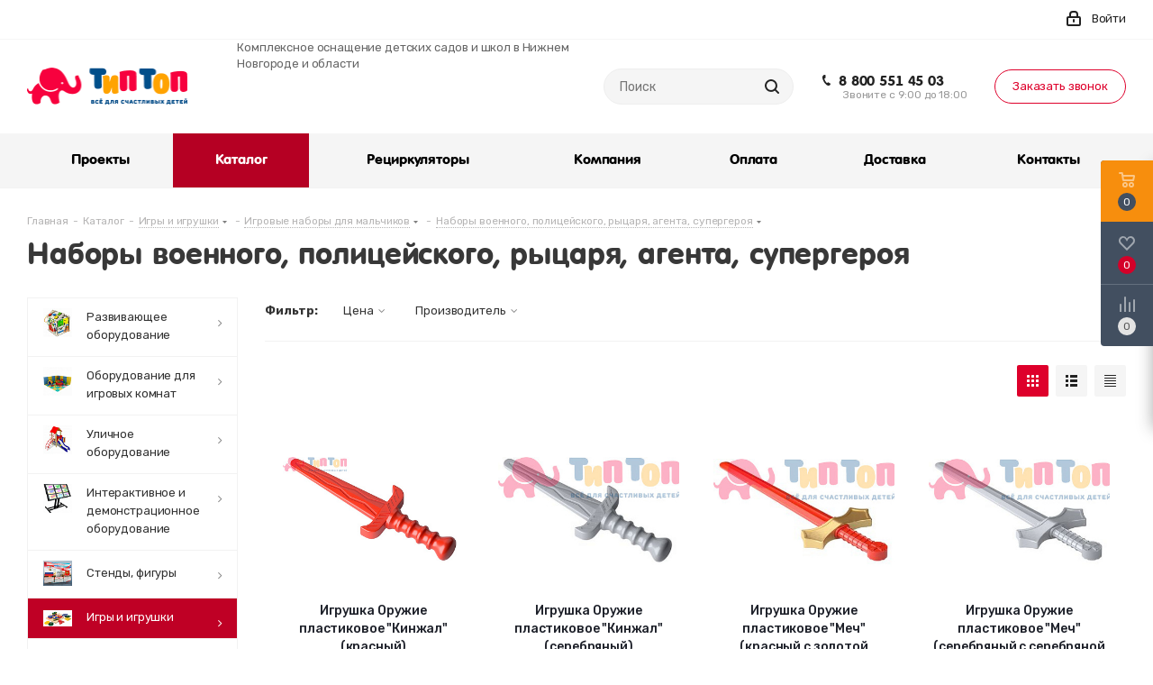

--- FILE ---
content_type: text/html; charset=UTF-8
request_url: https://tiptopsnab.ru/catalog/igry_i_igrushki/igrovye_nabory_dlya_malchikov/nabory_voennogo_politseyskogo_rytsarya_agenta_supergeroya/
body_size: 95919
content:
<!DOCTYPE html>
<html xmlns="http://www.w3.org/1999/xhtml" xml:lang="ru" lang="ru" >
<head>
	<meta name="yandex-verification" content="0fbad77ad74d040b" />
<meta name="yandex-verification" content="51bcf521fad8efff" />
<meta name="google-site-verification" content="Ni5HbKWLeDOlLF_U2sAWbcigCl5OH9BldYgZeP3f-t8" />
	<title>Наборы военного, полицейского, рыцаря, агента, супергероя</title>
	<meta name="viewport" content="initial-scale=1.0, width=device-width" />
	<meta name="HandheldFriendly" content="true" />
	<meta name="yes" content="yes" />
	<meta name="apple-mobile-web-app-status-bar-style" content="black" />
	<meta name="SKYPE_TOOLBAR" content="SKYPE_TOOLBAR_PARSER_COMPATIBLE" />
	<meta http-equiv="Content-Type" content="text/html; charset=UTF-8" />
<meta name="keywords" content="интернет-магазин, заказать, купить" />
<meta name="description" content="Мы предлагаем широкий ассортимент товаров по приятным ценам." />
<script data-skip-moving="true">(function(w, d, n) {var cl = "bx-core";var ht = d.documentElement;var htc = ht ? ht.className : undefined;if (htc === undefined || htc.indexOf(cl) !== -1){return;}var ua = n.userAgent;if (/(iPad;)|(iPhone;)/i.test(ua)){cl += " bx-ios";}else if (/Windows/i.test(ua)){cl += ' bx-win';}else if (/Macintosh/i.test(ua)){cl += " bx-mac";}else if (/Linux/i.test(ua) && !/Android/i.test(ua)){cl += " bx-linux";}else if (/Android/i.test(ua)){cl += " bx-android";}cl += (/(ipad|iphone|android|mobile|touch)/i.test(ua) ? " bx-touch" : " bx-no-touch");cl += w.devicePixelRatio && w.devicePixelRatio >= 2? " bx-retina": " bx-no-retina";if (/AppleWebKit/.test(ua)){cl += " bx-chrome";}else if (/Opera/.test(ua)){cl += " bx-opera";}else if (/Firefox/.test(ua)){cl += " bx-firefox";}ht.className = htc ? htc + " " + cl : cl;})(window, document, navigator);</script>


<link href="/bitrix/js/intranet/intranet-common.min.css?174272287161199"  rel="stylesheet" />
<link href="/bitrix/css/aspro.next/notice.min.css?17636479552906"  rel="stylesheet" />
<link href="/bitrix/templates/aspro_next/components/bitrix/catalog/main_profi/style.min.css?17429826825603"  rel="stylesheet" />
<link href="/bitrix/templates/aspro_next/css/landings.min.css?17636479551675"  rel="stylesheet" />
<link href="/bitrix/templates/aspro_next/components/bitrix/catalog.smart.filter/main_compact_ajax/style.css?17429826831133"  rel="stylesheet" />
<link href="/bitrix/templates/aspro_next/css/grid-list.min.css?17636479747499"  rel="stylesheet" />
<link href="/bitrix/templates/aspro_next/vendor/css/bootstrap.min.css?174298268288740"  data-template-style="true"  rel="stylesheet" />
<link href="/bitrix/templates/aspro_next/css/jquery.fancybox.min.css?17429826823213"  data-template-style="true"  rel="stylesheet" />
<link href="/bitrix/templates/aspro_next/css/styles.min.css?1763647982109412"  data-template-style="true"  rel="stylesheet" />
<link href="/bitrix/templates/aspro_next/css/animation/animation_ext.css?17429826824934"  data-template-style="true"  rel="stylesheet" />
<link href="/bitrix/templates/aspro_next/vendor/css/footable.standalone.min.css?174298268219590"  data-template-style="true"  rel="stylesheet" />
<link href="/bitrix/templates/aspro_next/css/h1-normal.min.css?17636479511783"  data-template-style="true"  rel="stylesheet" />
<link href="/bitrix/templates/aspro_next/css/blocks/blocks.min.css?17636479331641"  data-template-style="true"  rel="stylesheet" />
<link href="/bitrix/templates/aspro_next/css/blocks/flexbox.min.css?1763647973645"  data-template-style="true"  rel="stylesheet" />
<link href="/bitrix/templates/aspro_next/ajax/ajax.min.css?1742982682247"  data-template-style="true"  rel="stylesheet" />
<link href="/bitrix/templates/aspro_next/css/jquery.mCustomScrollbar.min.css?174298268242839"  data-template-style="true"  rel="stylesheet" />
<link href="/bitrix/templates/aspro_next/css/phones.min.css?17636479735167"  data-template-style="true"  rel="stylesheet" />
<link href="/bitrix/components/aspro/marketing.popup.next/templates/.default/style.min.css?17636479875547"  data-template-style="true"  rel="stylesheet" />
<link href="/bitrix/templates/aspro_next/styles.min.css?176364796912558"  data-template-style="true"  rel="stylesheet" />
<link href="/bitrix/templates/aspro_next/template_styles.min.css?1763647989594046"  data-template-style="true"  rel="stylesheet" />
<link href="/bitrix/templates/aspro_next/css/media.min.css?1763647982138603"  data-template-style="true"  rel="stylesheet" />
<link href="/bitrix/templates/aspro_next/vendor/fonts/font-awesome/css/font-awesome.min.css?174298268231000"  data-template-style="true"  rel="stylesheet" />
<link href="/bitrix/templates/aspro_next/css/print.min.css?174298268216703"  data-template-style="true"  rel="stylesheet" />
<link href="/bitrix/templates/aspro_next/css/form.min.css?17636479891094"  data-template-style="true"  rel="stylesheet" />
<link href="/bitrix/templates/aspro_next/themes/custom_sn/theme.min.css?176701610245090"  data-template-style="true"  rel="stylesheet" />
<link href="/bitrix/templates/aspro_next/bg_color/light/bgcolors.min.css?176701610254"  data-template-style="true"  rel="stylesheet" />
<link href="/bitrix/templates/aspro_next/css/width-1.min.css?17429826823184"  data-template-style="true"  rel="stylesheet" />
<link href="/bitrix/templates/aspro_next/css/font-1.min.css?17636479514207"  data-template-style="true"  rel="stylesheet" />
<link href="/bitrix/templates/aspro_next/css/custom.css?17429826827379"  data-template-style="true"  rel="stylesheet" />
<link href="/bitrix/components/aspro/theme.next/css/user_font_sn.css?1742982684146"  data-template-style="true"  rel="stylesheet" />




<script type="extension/settings" data-extension="currency.currency-core">{"region":"ru"}</script>



<link href="https://fonts.googleapis.com/css?family=Rubik:300,400,500,700&amp;display=swap&amp;subset=cyrillic" rel="stylesheet">
<link rel="shortcut icon" href="/favicon.ico" type="image/x-icon" />
<link rel="apple-touch-icon" sizes="180x180" href="/upload/CNext/7ec/7ecd2c919dec9501e76bb516f43047b1.png" />
<style>html {--border-radius:8px;--theme-base-color:#;--theme-base-color-hue:0;--theme-base-color-saturation:0%;--theme-base-color-lightness:0%;--theme-base-opacity-color:#1a;--theme-more-color:#;--theme-more-color-hue:0;--theme-more-color-saturation:0%;--theme-more-color-lightness:0%;--theme-lightness-hover-diff:6%;}</style>
<meta property="ya:interaction" content="XML_FORM" />
<meta property="ya:interaction:url" content="https://tiptopsnab.ru/catalog/igry_i_igrushki/igrovye_nabory_dlya_malchikov/nabory_voennogo_politseyskogo_rytsarya_agenta_supergeroya/?mode=xml" />
<meta property="og:title" content="Наборы военного, полицейского, рыцаря, агента, супергероя" />
<meta property="og:type" content="website" />
<meta property="og:image" content="https://tiptopsnab.ru:443/upload/CNext/e88/e888e9e24edb8d34921cf76f5f927c91.png" />
<link rel="image_src" href="https://tiptopsnab.ru:443/upload/CNext/e88/e888e9e24edb8d34921cf76f5f927c91.png"  />
<meta property="og:url" content="https://tiptopsnab.ru:443/catalog/igry_i_igrushki/igrovye_nabory_dlya_malchikov/nabory_voennogo_politseyskogo_rytsarya_agenta_supergeroya/" />
<meta property="og:description" content="Мы предлагаем широкий ассортимент товаров по приятным ценам." />



		</head>
<body class="site_sn fill_bg_n " id="main">
	<div id="panel"></div>
	
	
		<!--'start_frame_cache_basketitems-component-block'-->	<div id="ajax_basket"></div>
<!--'end_frame_cache_basketitems-component-block'-->                
	<div class="wrapper1  header_bgcolored with_left_block  catalog_page basket_fly basket_fill_DARK side_LEFT catalog_icons_Y banner_auto with_fast_view mheader-v1 header-v11 regions_N fill_N footer-v1 front-vindex3 mfixed_Y mfixed_view_always title-v1 with_phones ce_cmp store_LIST_AMOUNT">
		
		<div class="header_wrap visible-lg visible-md title-v1">
			<header id="header">
				<div class="top-block top-block-v1">
	<div class="maxwidth-theme">
		<div class="row">
			<div class="col-md-6">
							</div>
			<div class="top-block-item pull-right show-fixed top-ctrl">
				<div class="personal_wrap">
					<div class="personal top login twosmallfont">
						<!--'start_frame_cache_header-auth-block1'-->                    <!-- noindex --><a rel="nofollow" title="Мой кабинет" class="personal-link dark-color animate-load" data-event="jqm" data-param-type="auth" data-param-backurl="/catalog/igry_i_igrushki/igrovye_nabory_dlya_malchikov/nabory_voennogo_politseyskogo_rytsarya_agenta_supergeroya/index.php" data-name="auth" href="/personal/"><i class="svg inline  svg-inline-cabinet" aria-hidden="true" title="Мой кабинет"><svg xmlns="http://www.w3.org/2000/svg" width="16" height="17" viewBox="0 0 16 17">
  <defs>
    <style>
      .loccls-1 {
        fill: #222;
        fill-rule: evenodd;
      }
    </style>
  </defs>
  <path class="loccls-1" d="M14,17H2a2,2,0,0,1-2-2V8A2,2,0,0,1,2,6H3V4A4,4,0,0,1,7,0H9a4,4,0,0,1,4,4V6h1a2,2,0,0,1,2,2v7A2,2,0,0,1,14,17ZM11,4A2,2,0,0,0,9,2H7A2,2,0,0,0,5,4V6h6V4Zm3,4H2v7H14V8ZM8,9a1,1,0,0,1,1,1v2a1,1,0,0,1-2,0V10A1,1,0,0,1,8,9Z"/>
</svg>
</i><span class="wrap"><span class="name">Войти</span></span></a><!-- /noindex -->                            <!--'end_frame_cache_header-auth-block1'-->					</div>
				</div>
			</div>
					</div>
	</div>
</div>
<div class="header-v3 header-wrapper">
	<div class="logo_and_menu-row">
		<div class="logo-row">
			<div class="maxwidth-theme">
				<div class="row">
					<div class="logo-block col-md-2 col-sm-3">
						<div class="logo">
							<a href="/"><img src="/upload/CNext/e88/e888e9e24edb8d34921cf76f5f927c91.png" alt="tiptopsnab.ru" title="tiptopsnab.ru" data-src="" /></a>						</div>
					</div>
										<div class="pull-left search_wrap wide_search">
						<div class="search-block inner-table-block">
							<div class="address">
	 Комплексное оснащение детских садов и школ в Нижнем Новгороде и области<br>
</div>
				<div class="search-wrapper">
				<div id="title-search_fixed">
					<form action="/catalog/" class="search">
						<div class="search-input-div">
							<input class="search-input" id="title-search-input_fixed" type="text" name="q" value="" placeholder="Поиск" size="20" maxlength="50" autocomplete="off" />
						</div>
						<div class="search-button-div">
							<button class="btn btn-search" type="submit" name="s" value="Найти"><i class="svg svg-search svg-black"></i></button>
							<span class="close-block inline-search-hide"><span class="svg svg-close close-icons"></span></span>
						</div>
					</form>
				</div>
			</div>
							</div>
					</div>
											<div class="pull-right block-link">
							<div class="phone-block with_btn">
																	<div class="inner-table-block">
										
	<div class="phone phone--with-description">
		<i class="svg svg-phone"></i>
		<a class="phone-block__item-link" rel="nofollow" href="tel:88005514503">
			8 800 551 45 03			</a>
					<div class="dropdown scrollbar">
				<div class="wrap">
											<div class="phone-block__item">
							<a class="phone-block__item-inner phone-block__item-link" rel="nofollow" href="tel:88005514503">
								<span class="phone-block__item-text">
									8 800 551 45 03										
																			<span class="phone-block__item-description">
											Звоните с 9:00 до 18:00										</span>
																	</span>

															</a>
						</div>
									</div>
			</div>
			</div>
										<div class="schedule">
											Звоните с 9:00 до 18:00										</div>
									</div>
																									<div class="inner-table-block">
										<span class="callback-block animate-load twosmallfont colored  white btn-default btn" data-event="jqm" data-param-form_id="CALLBACK" data-name="callback">Заказать звонок</span>
									</div>
															</div>
						</div>
										<div class="pull-right block-link">
						        					</div>
				</div>
			</div>
		</div>	</div>
	<div class="menu-row middle-block bgcolored">
		<div class="maxwidth-theme">
			<div class="row">
				<div class="col-md-12">
					<div class="menu-only">
						<nav class="mega-menu sliced">
										<div class="table-menu ">
		<table>
			<tr>
									
										<td class="menu-item unvisible    ">
						<div class="wrap">
							<a class="" href="/projects/">
								<div>
																		Проекты									<div class="line-wrapper"><span class="line"></span></div>
								</div>
							</a>
													</div>
					</td>
									
										<td class="menu-item unvisible    active">
						<div class="wrap">
							<a class="" href="/catalog/">
								<div>
																		Каталог									<div class="line-wrapper"><span class="line"></span></div>
								</div>
							</a>
													</div>
					</td>
									
										<td class="menu-item unvisible    ">
						<div class="wrap">
							<a class="" href="/catalog/meditsinskiy_kabinet/obluchateli_i_retsirkulyatory/">
								<div>
																		Рециркуляторы									<div class="line-wrapper"><span class="line"></span></div>
								</div>
							</a>
													</div>
					</td>
									
										<td class="menu-item unvisible    ">
						<div class="wrap">
							<a class="" href="/company/">
								<div>
																		Компания									<div class="line-wrapper"><span class="line"></span></div>
								</div>
							</a>
													</div>
					</td>
									
										<td class="menu-item unvisible    ">
						<div class="wrap">
							<a class="" href="/help/payment/">
								<div>
																		Оплата									<div class="line-wrapper"><span class="line"></span></div>
								</div>
							</a>
													</div>
					</td>
									
										<td class="menu-item unvisible    ">
						<div class="wrap">
							<a class="" href="/help/delivery/">
								<div>
																		Доставка									<div class="line-wrapper"><span class="line"></span></div>
								</div>
							</a>
													</div>
					</td>
									
										<td class="menu-item unvisible    ">
						<div class="wrap">
							<a class="" href="/contacts/">
								<div>
																		Контакты									<div class="line-wrapper"><span class="line"></span></div>
								</div>
							</a>
													</div>
					</td>
				
				<td class="menu-item dropdown js-dropdown nosave unvisible">
					<div class="wrap">
						<a class="dropdown-toggle more-items" href="#">
							<span>Ещё</span>
						</a>
						<span class="tail"></span>
						<ul class="dropdown-menu"></ul>
					</div>
				</td>

			</tr>
		</table>
	</div>
						</nav>
					</div>
				</div>
			</div>
		</div>
	</div>
	<div class="line-row visible-xs"></div>
</div>			</header>
		</div>

					<div id="headerfixed">
				<div class="wrapper_inner">
	<div class="logo-row v1 row margin0">
		<div class="pull-left">
			<div class="inner-table-block sep-left nopadding logo-block">
				<div class="logo">
					<a href="/"><img src="/upload/CNext/e88/e888e9e24edb8d34921cf76f5f927c91.png" alt="tiptopsnab.ru" title="tiptopsnab.ru" data-src="" /></a>				</div>
			</div>
		</div>
		<div class="pull-left">
			<div class="inner-table-block menu-block rows sep-left">
				<div class="title"><i class="svg svg-burger"></i>Меню&nbsp;&nbsp;<i class="fa fa-angle-down"></i></div>
				<div class="navs table-menu js-nav">
										<!-- noindex -->
						<ul class="nav nav-pills responsive-menu visible-xs" id="mainMenuF">
								<li class="dropdown ">
				<a class="dropdown-toggle" href="/projects/" title="Проекты">
					Проекты											<i class="fa fa-angle-right"></i>
									</a>
									<ul class="dropdown-menu fixed_menu_ext">
																				<li class=" ">
								<a href="/projects/sotsialnye-seti/" title="Детские сады">
									Детские сады																	</a>
															</li>
											</ul>
							</li>
								<li class="dropdown active">
				<a class="dropdown-toggle" href="/catalog/" title="Каталог">
					Каталог											<i class="fa fa-angle-right"></i>
									</a>
									<ul class="dropdown-menu fixed_menu_ext">
																				<li class="dropdown-submenu dropdown-toggle ">
								<a href="/catalog/razvivayushchie_oborudovanie/" title="Развивающее оборудование">
									Развивающее оборудование																			&nbsp;<i class="fa fa-angle-right"></i>
																	</a>
																	<ul class="dropdown-menu fixed_menu_ext">
																																<li class=" ">
												<a href="/catalog/razvivayushchie_oborudovanie/molberty/" title="Мольберты">
													Мольберты																									</a>
																							</li>
																																<li class=" ">
												<a href="/catalog/razvivayushchie_oborudovanie/bizibordy_1/" title="Бизиборды">
													Бизиборды																									</a>
																							</li>
																																<li class=" ">
												<a href="/catalog/razvivayushchie_oborudovanie/multistudii_1/" title="Мультистудии">
													Мультистудии																									</a>
																							</li>
																																<li class=" ">
												<a href="/catalog/razvivayushchie_oborudovanie/tematicheskie_komnaty/" title="Тематические комнаты">
													Тематические комнаты																									</a>
																							</li>
																																<li class=" ">
												<a href="/catalog/razvivayushchie_oborudovanie/trenazhery/" title="Развивающие тренажеры">
													Развивающие тренажеры																									</a>
																							</li>
																																<li class=" ">
												<a href="/catalog/razvivayushchie_oborudovanie/taktilnoe_i_razvivayushchee_oborudovanie/" title="Тактильное и развивающее оборудование">
													Тактильное и развивающее оборудование																									</a>
																							</li>
																																<li class=" ">
												<a href="/catalog/razvivayushchie_oborudovanie/razvivayushchie_igrovye_paneli/" title="Развивающие игровые панели">
													Развивающие игровые панели																									</a>
																							</li>
																																<li class=" ">
												<a href="/catalog/razvivayushchie_oborudovanie/melkaya_motorika_i_sensorika/" title="Мелкая моторика и координация">
													Мелкая моторика и координация																									</a>
																							</li>
																			</ul>
															</li>
																				<li class="dropdown-submenu dropdown-toggle ">
								<a href="/catalog/oborudovanie_dlya_igrovykh_komnat/" title="Оборудование для игровых комнат">
									Оборудование для игровых комнат																			&nbsp;<i class="fa fa-angle-right"></i>
																	</a>
																	<ul class="dropdown-menu fixed_menu_ext">
																																<li class=" ">
												<a href="/catalog/oborudovanie_dlya_igrovykh_komnat/lego_stoly/" title="LEGO столы">
													LEGO столы																									</a>
																							</li>
																																<li class=" ">
												<a href="/catalog/oborudovanie_dlya_igrovykh_komnat/planesht_stoly_dlya_risovaniya_peskom/" title="Планешт-столы для рисования песком">
													Планешт-столы для рисования песком																									</a>
																							</li>
																																<li class=" ">
												<a href="/catalog/oborudovanie_dlya_igrovykh_komnat/detskie_razvivayushchie_tsentry/" title="Детские развивающие центры">
													Детские развивающие центры																									</a>
																							</li>
																																<li class=" ">
												<a href="/catalog/oborudovanie_dlya_igrovykh_komnat/didakticheskie_paneli/" title="Дидактические панели">
													Дидактические панели																									</a>
																							</li>
																																<li class=" ">
												<a href="/catalog/oborudovanie_dlya_igrovykh_komnat/igrovye_domiki/" title="Бизидом и игровые домики">
													Бизидом и игровые домики																									</a>
																							</li>
																																<li class=" ">
												<a href="/catalog/oborudovanie_dlya_igrovykh_komnat/myagkie_igrovye_moduli/" title="Мягкие игровые модули">
													Мягкие игровые модули																									</a>
																							</li>
																																<li class=" ">
												<a href="/catalog/oborudovanie_dlya_igrovykh_komnat/ebru_risovanie_na_vode/" title="ЭБРУ рисование на воде">
													ЭБРУ рисование на воде																									</a>
																							</li>
																																<li class=" ">
												<a href="/catalog/oborudovanie_dlya_igrovykh_komnat/maginitnye_doski/" title="Магинитные доски">
													Магинитные доски																									</a>
																							</li>
																																<li class=" ">
												<a href="/catalog/oborudovanie_dlya_igrovykh_komnat/zheleznaya_doroga/" title="Столы для железных дорог">
													Столы для железных дорог																									</a>
																							</li>
																																<li class=" ">
												<a href="/catalog/oborudovanie_dlya_igrovykh_komnat/tsentr_vody_i_peska/" title="Центр Воды и Песка">
													Центр Воды и Песка																									</a>
																							</li>
																			</ul>
															</li>
																				<li class="dropdown-submenu dropdown-toggle ">
								<a href="/catalog/ulichnoe_oborudovanie/" title="Уличное оборудование">
									Уличное оборудование																			&nbsp;<i class="fa fa-angle-right"></i>
																	</a>
																	<ul class="dropdown-menu fixed_menu_ext">
																																<li class=" ">
												<a href="/catalog/ulichnoe_oborudovanie/blagoustroystvo_territorii/" title="Благоустройство территории">
													Благоустройство территории																									</a>
																							</li>
																																<li class=" ">
												<a href="/catalog/ulichnoe_oborudovanie/gorki_dlya_detskikh_ploshchadok/" title="Горки для детских площадок">
													Горки для детских площадок																									</a>
																							</li>
																																<li class=" ">
												<a href="/catalog/ulichnoe_oborudovanie/domiki_i_besedki/" title="Домики и беседки">
													Домики и беседки																									</a>
																							</li>
																																<li class=" ">
												<a href="/catalog/ulichnoe_oborudovanie/igrovye_kompleksy_i_sportivnye_ploshchadki/" title="Игровые комплексы и спортивные площадки">
													Игровые комплексы и спортивные площадки																									</a>
																							</li>
																																<li class=" ">
												<a href="/catalog/ulichnoe_oborudovanie/kachalki_na_pruzhine/" title="Детские лазы">
													Детские лазы																									</a>
																							</li>
																																<li class=" ">
												<a href="/catalog/ulichnoe_oborudovanie/kacheli_balansiry_karuseli/" title="Качели, балансиры, карусели">
													Качели, балансиры, карусели																									</a>
																							</li>
																																<li class=" ">
												<a href="/catalog/ulichnoe_oborudovanie/pesochnitsy_1/" title="Песочницы">
													Песочницы																									</a>
																							</li>
																																<li class=" ">
												<a href="/catalog/ulichnoe_oborudovanie/skameyki_i_stoly/" title="Скамейки и столы">
													Скамейки и столы																									</a>
																							</li>
																																<li class=" ">
												<a href="/catalog/ulichnoe_oborudovanie/sportivnoe_ulichnoe_oborudovanie/" title="Спортивное уличное оборудование">
													Спортивное уличное оборудование																									</a>
																							</li>
																																<li class=" ">
												<a href="/catalog/ulichnoe_oborudovanie/sportivnye_trenazhery/" title="Спортивные тренажеры">
													Спортивные тренажеры																									</a>
																							</li>
																																<li class=" ">
												<a href="/catalog/ulichnoe_oborudovanie/tenevye_navesy/" title="Теневые навесы">
													Теневые навесы																									</a>
																							</li>
																																<li class=" ">
												<a href="/catalog/ulichnoe_oborudovanie/detskie_kosmicheskie_stantsii/" title="Детские космические станции">
													Детские космические станции																									</a>
																							</li>
																																<li class=" ">
												<a href="/catalog/ulichnoe_oborudovanie/meteorologicheskie_ploshchadki/" title="Метеорологические площадки">
													Метеорологические площадки																									</a>
																							</li>
																																<li class=" ">
												<a href="/catalog/ulichnoe_oborudovanie/muzykalnye_ploshchadki/" title="Музыкальные площадки">
													Музыкальные площадки																									</a>
																							</li>
																			</ul>
															</li>
																				<li class="dropdown-submenu dropdown-toggle ">
								<a href="/catalog/interaktivnoe_oborudovanie/" title="Интерактивное и демонстрационное оборудование">
									Интерактивное и демонстрационное оборудование																			&nbsp;<i class="fa fa-angle-right"></i>
																	</a>
																	<ul class="dropdown-menu fixed_menu_ext">
																																<li class=" ">
												<a href="/catalog/interaktivnoe_oborudovanie/sensornye_paneli/" title="Сенсорные интерактивные панели">
													Сенсорные интерактивные панели																									</a>
																							</li>
																																<li class=" ">
												<a href="/catalog/interaktivnoe_oborudovanie/interaktivnye_doski/" title="Интерактивные доски">
													Интерактивные доски																									</a>
																							</li>
																																<li class=" ">
												<a href="/catalog/interaktivnoe_oborudovanie/interaktivnye_kompleksy/" title="Интерактивные комплексы">
													Интерактивные комплексы																									</a>
																							</li>
																																<li class=" ">
												<a href="/catalog/interaktivnoe_oborudovanie/interaktivnye_pesochnitsy/" title="Интерактивные песочницы">
													Интерактивные песочницы																									</a>
																							</li>
																																<li class=" ">
												<a href="/catalog/interaktivnoe_oborudovanie/interaktivnye_stoly_i_paneli/" title="Интерактивные парты">
													Интерактивные парты																									</a>
																							</li>
																																<li class=" ">
												<a href="/catalog/interaktivnoe_oborudovanie/informatsionnye_kioski/" title="Интерактивные терминалы">
													Интерактивные терминалы																									</a>
																							</li>
																																<li class=" ">
												<a href="/catalog/interaktivnoe_oborudovanie/metodicheskie_interaktivnye_kompleksy/" title="Методические интерактивные комплексы">
													Методические интерактивные комплексы																									</a>
																							</li>
																																<li class=" ">
												<a href="/catalog/interaktivnoe_oborudovanie/programnoe_obespechenie/" title="Програмное обеспечение">
													Програмное обеспечение																									</a>
																							</li>
																																<li class=" ">
												<a href="/catalog/interaktivnoe_oborudovanie/proektory_i_ekrany/" title="Проекторы и экраны">
													Проекторы и экраны																									</a>
																							</li>
																																<li class=" ">
												<a href="/catalog/interaktivnoe_oborudovanie/sistemy_testirovanie_i_golosovaniya/" title="Системы тестирование и голосования">
													Системы тестирование и голосования																									</a>
																							</li>
																																<li class=" ">
												<a href="/catalog/interaktivnoe_oborudovanie/stoyki_i_krepleniya/" title="Стойки и крепления">
													Стойки и крепления																									</a>
																							</li>
																			</ul>
															</li>
																				<li class="dropdown-submenu dropdown-toggle ">
								<a href="/catalog/stendy_detskie/" title="Стенды, фигуры">
									Стенды, фигуры																			&nbsp;<i class="fa fa-angle-right"></i>
																	</a>
																	<ul class="dropdown-menu fixed_menu_ext">
																																<li class=" ">
												<a href="/catalog/stendy_detskie/mebel_dlya_eksperimentalnoy_deyatelnosti_i_tvorchestva/" title="Уличные фигуры">
													Уличные фигуры																									</a>
																							</li>
																																<li class=" ">
												<a href="/catalog/stendy_detskie/stendy_dlya_shkol/" title="Стенды для школ">
													Стенды для школ																									</a>
																							</li>
																																<li class=" ">
												<a href="/catalog/stendy_detskie/stendy_po_patrioticheskomu_vospitaniyu/" title="Стенды по патриотическому воспитанию">
													Стенды по патриотическому воспитанию																									</a>
																							</li>
																																<li class=" ">
												<a href="/catalog/stendy_detskie/informatsionnye_stendy/" title="Информационные стенды">
													Информационные стенды																									</a>
																							</li>
																																<li class=" ">
												<a href="/catalog/stendy_detskie/stendy_dlya_oformleniya_sten/" title="Стенды для детских садов">
													Стенды для детских садов																									</a>
																							</li>
																																<li class=" ">
												<a href="/catalog/stendy_detskie/tablichki_i_vyveski/" title="Таблички и вывески">
													Таблички и вывески																									</a>
																							</li>
																			</ul>
															</li>
																				<li class="dropdown-submenu dropdown-toggle active">
								<a href="/catalog/igry_i_igrushki/" title="Игры и игрушки">
									Игры и игрушки																			&nbsp;<i class="fa fa-angle-right"></i>
																	</a>
																	<ul class="dropdown-menu fixed_menu_ext">
																																<li class=" ">
												<a href="/catalog/igry_i_igrushki/derevyannye_igrushki/" title="Деревянные игрушки">
													Деревянные игрушки																									</a>
																							</li>
																																<li class="dropdown-submenu dropdown-toggle ">
												<a href="/catalog/igry_i_igrushki/detskie_konstruktory/" title="Детские конструкторы">
													Детские конструкторы																											&nbsp;<i class="fa fa-angle-right"></i>
																									</a>
																									<ul class="dropdown-menu fixed_menu_ext">
																													<li class="">
																<a href="/catalog/igry_i_igrushki/detskie_konstruktory/derevyannye_konstruktory/" title="Деревянные конструкторы">Деревянные конструкторы</a>
															</li>
																													<li class="">
																<a href="/catalog/igry_i_igrushki/detskie_konstruktory/magnitnye_konstruktory/" title="Магнитные конструкторы">Магнитные конструкторы</a>
															</li>
																													<li class="">
																<a href="/catalog/igry_i_igrushki/detskie_konstruktory/metallicheskie_konstruktory/" title="Металлические конструкторы">Металлические конструкторы</a>
															</li>
																													<li class="">
																<a href="/catalog/igry_i_igrushki/detskie_konstruktory/myagkie_konstruktory/" title="Мягкие конструкторы">Мягкие конструкторы</a>
															</li>
																													<li class="">
																<a href="/catalog/igry_i_igrushki/detskie_konstruktory/plastmassovye_konstruktory/" title="Пластмассовые конструкторы">Пластмассовые конструкторы</a>
															</li>
																													<li class="">
																<a href="/catalog/igry_i_igrushki/detskie_konstruktory/prochie_konstruktory/" title="Прочие конструкторы">Прочие конструкторы</a>
															</li>
																											</ul>
																							</li>
																																<li class="dropdown-submenu dropdown-toggle ">
												<a href="/catalog/igry_i_igrushki/detskie_muzykalnye_instrumenty_1/" title="Детские музыкальные инструменты">
													Детские музыкальные инструменты																											&nbsp;<i class="fa fa-angle-right"></i>
																									</a>
																									<ul class="dropdown-menu fixed_menu_ext">
																													<li class="">
																<a href="/catalog/igry_i_igrushki/detskie_muzykalnye_instrumenty_1/barabany_bubny_kastanety_marakasy_bubentsy_treshchetka_rumba/" title="Барабаны, бубны, кастаньеты, маракасы, бубенцы, трещетка, румба">Барабаны, бубны, кастаньеты, маракасы, бубенцы, трещетка, румба</a>
															</li>
																													<li class="">
																<a href="/catalog/igry_i_igrushki/detskie_muzykalnye_instrumenty_1/garmoni_akkordeony/" title="Гармони, аккордеоны">Гармони, аккордеоны</a>
															</li>
																													<li class="">
																<a href="/catalog/igry_i_igrushki/detskie_muzykalnye_instrumenty_1/gitary_balalayki/" title="Гитары, балалайки">Гитары, балалайки</a>
															</li>
																													<li class="">
																<a href="/catalog/igry_i_igrushki/detskie_muzykalnye_instrumenty_1/dukhovye_instrumenty_gubnye_garmoshki/" title="Духовые инструменты, губные гармошки">Духовые инструменты, губные гармошки</a>
															</li>
																													<li class="">
																<a href="/catalog/igry_i_igrushki/detskie_muzykalnye_instrumenty_1/metallofony_ksilofony/" title="Металлофоны, ксилофоны">Металлофоны, ксилофоны</a>
															</li>
																													<li class="">
																<a href="/catalog/igry_i_igrushki/detskie_muzykalnye_instrumenty_1/nabory_muzykalnykh_instrumentov/" title="Наборы музыкальных инструментов">Наборы музыкальных инструментов</a>
															</li>
																													<li class="">
																<a href="/catalog/igry_i_igrushki/detskie_muzykalnye_instrumenty_1/pianino_organy_mikrofony/" title="Пианино, органы, микрофоны">Пианино, органы, микрофоны</a>
															</li>
																											</ul>
																							</li>
																																<li class="dropdown-submenu dropdown-toggle ">
												<a href="/catalog/igry_i_igrushki/igrovye_nabory_dlya_devochek/" title="Игровые наборы для девочек">
													Игровые наборы для девочек																											&nbsp;<i class="fa fa-angle-right"></i>
																									</a>
																									<ul class="dropdown-menu fixed_menu_ext">
																													<li class="">
																<a href="/catalog/igry_i_igrushki/igrovye_nabory_dlya_devochek/bytovaya_tekhnika/" title="Бытовая техника">Бытовая техника</a>
															</li>
																													<li class="">
																<a href="/catalog/igry_i_igrushki/igrovye_nabory_dlya_devochek/detskaya_posuda/" title="Детская посуда">Детская посуда</a>
															</li>
																													<li class="">
																<a href="/catalog/igry_i_igrushki/igrovye_nabory_dlya_devochek/doma_i_zamki_dlya_kukol_1/" title="Дома и замки для кукол">Дома и замки для кукол</a>
															</li>
																													<li class="">
																<a href="/catalog/igry_i_igrushki/igrovye_nabory_dlya_devochek/doktor/" title="Доктор">Доктор</a>
															</li>
																													<li class="">
																<a href="/catalog/igry_i_igrushki/igrovye_nabory_dlya_devochek/igrovye_nabory/" title="Игровые наборы">Игровые наборы</a>
															</li>
																													<li class="">
																<a href="/catalog/igry_i_igrushki/igrovye_nabory_dlya_devochek/kosmetika_dlya_devochek/" title="Косметика для девочек">Косметика для девочек</a>
															</li>
																													<li class="">
																<a href="/catalog/igry_i_igrushki/igrovye_nabory_dlya_devochek/kukolnaya_mebel_1/" title="Кукольная мебель">Кукольная мебель</a>
															</li>
																													<li class="">
																<a href="/catalog/igry_i_igrushki/igrovye_nabory_dlya_devochek/kukhnya/" title="Кухня">Кухня</a>
															</li>
																													<li class="">
																<a href="/catalog/igry_i_igrushki/igrovye_nabory_dlya_devochek/kukolnyy_teatr_2/" title="Кукольный театр">Кукольный театр</a>
															</li>
																													<li class="">
																<a href="/catalog/igry_i_igrushki/igrovye_nabory_dlya_devochek/magazin_produkty/" title="Магазин, продукты">Магазин, продукты</a>
															</li>
																													<li class="">
																<a href="/catalog/igry_i_igrushki/igrovye_nabory_dlya_devochek/parikmakher_tryumo_bizhuteriya/" title="Парикмахер, трюмо, бижутерия">Парикмахер, трюмо, бижутерия</a>
															</li>
																													<li class="">
																<a href="/catalog/igry_i_igrushki/igrovye_nabory_dlya_devochek/khozyayushka_shkola/" title="Хозяюшка, школа">Хозяюшка, школа</a>
															</li>
																													<li class="">
																<a href="/catalog/igry_i_igrushki/igrovye_nabory_dlya_devochek/nabory_modnitsy_1/" title="Наборы модницы">Наборы модницы</a>
															</li>
																													<li class="">
																<a href="/catalog/igry_i_igrushki/igrovye_nabory_dlya_devochek/nabory_povara/" title="Наборы повара">Наборы повара</a>
															</li>
																													<li class="">
																<a href="/catalog/igry_i_igrushki/igrovye_nabory_dlya_devochek/nabory_pomoshchnitsy_1/" title="Наборы помощницы">Наборы помощницы</a>
															</li>
																											</ul>
																							</li>
																																<li class="dropdown-submenu dropdown-toggle active">
												<a href="/catalog/igry_i_igrushki/igrovye_nabory_dlya_malchikov/" title="Игровые наборы для мальчиков">
													Игровые наборы для мальчиков																											&nbsp;<i class="fa fa-angle-right"></i>
																									</a>
																									<ul class="dropdown-menu fixed_menu_ext">
																													<li class="">
																<a href="/catalog/igry_i_igrushki/igrovye_nabory_dlya_malchikov/korabli_piraty_safari_i_prochie_nabory/" title="Корабли, пираты, сафари и прочие наборы">Корабли, пираты, сафари и прочие наборы</a>
															</li>
																													<li class="active">
																<a href="/catalog/igry_i_igrushki/igrovye_nabory_dlya_malchikov/nabory_voennogo_politseyskogo_rytsarya_agenta_supergeroya/" title="Наборы военного, полицейского, рыцаря, агента, супергероя">Наборы военного, полицейского, рыцаря, агента, супергероя</a>
															</li>
																													<li class="">
																<a href="/catalog/igry_i_igrushki/igrovye_nabory_dlya_malchikov/nabory_instrumentov_1/" title="Наборы инструментов">Наборы инструментов</a>
															</li>
																													<li class="">
																<a href="/catalog/igry_i_igrushki/igrovye_nabory_dlya_malchikov/rybalka_1/" title="Рыбалка">Рыбалка</a>
															</li>
																											</ul>
																							</li>
																																<li class="dropdown-submenu dropdown-toggle ">
												<a href="/catalog/igry_i_igrushki/igrushechnyy_transport/" title="Игрушечный транспорт">
													Игрушечный транспорт																											&nbsp;<i class="fa fa-angle-right"></i>
																									</a>
																									<ul class="dropdown-menu fixed_menu_ext">
																													<li class="">
																<a href="/catalog/igry_i_igrushki/igrushechnyy_transport/avtotreki/" title="Автотреки">Автотреки</a>
															</li>
																													<li class="">
																<a href="/catalog/igry_i_igrushki/igrushechnyy_transport/zheleznye_dorogi_i_poezda/" title="Железные дороги и поезда">Железные дороги и поезда</a>
															</li>
																													<li class="">
																<a href="/catalog/igry_i_igrushki/igrushechnyy_transport/igrushechnye_samolety_i_vertolety/" title="Игрушечные самолеты, вертолеты, танки">Игрушечные самолеты, вертолеты, танки</a>
															</li>
																													<li class="">
																<a href="/catalog/igry_i_igrushki/igrushechnyy_transport/korabli_lodki_katera/" title="Корабли, лодки, катера">Корабли, лодки, катера</a>
															</li>
																													<li class="">
																<a href="/catalog/igry_i_igrushki/igrushechnyy_transport/mashinki/" title="Машинки">Машинки</a>
															</li>
																													<li class="">
																<a href="/catalog/igry_i_igrushki/igrushechnyy_transport/parkovki/" title="Парковки, гаражи">Парковки, гаражи</a>
															</li>
																											</ul>
																							</li>
																																<li class="dropdown-submenu dropdown-toggle ">
												<a href="/catalog/igry_i_igrushki/igrushki_dlya_malyshey/" title="Игрушки для малышей">
													Игрушки для малышей																											&nbsp;<i class="fa fa-angle-right"></i>
																									</a>
																									<ul class="dropdown-menu fixed_menu_ext">
																													<li class="">
																<a href="/catalog/igry_i_igrushki/igrushki_dlya_malyshey/igrushki_dlya_vannoy/" title="Игрушки для ванной">Игрушки для ванной</a>
															</li>
																													<li class="">
																<a href="/catalog/igry_i_igrushki/igrushki_dlya_malyshey/katalki/" title="Каталки">Каталки</a>
															</li>
																													<li class="">
																<a href="/catalog/igry_i_igrushki/igrushki_dlya_malyshey/kachalki/" title="Качалки">Качалки</a>
															</li>
																													<li class="">
																<a href="/catalog/igry_i_igrushki/igrushki_dlya_malyshey/kubiki_myakishi/" title="Кубики, мякиши">Кубики, мякиши</a>
															</li>
																													<li class="">
																<a href="/catalog/igry_i_igrushki/igrushki_dlya_malyshey/obuchayushchie_i_muzykalnye_igrushki/" title="Обучающие и музыкальные игрушки">Обучающие и музыкальные игрушки</a>
															</li>
																													<li class="">
																<a href="/catalog/igry_i_igrushki/igrushki_dlya_malyshey/razvivayushchie_igry_dlya_malyshey/" title="Развивающие игры и логика">Развивающие игры и логика</a>
															</li>
																													<li class="">
																<a href="/catalog/igry_i_igrushki/igrushki_dlya_malyshey/yuly_nevalyashki_piramidki/" title="Юлы, неваляшки">Юлы, неваляшки</a>
															</li>
																											</ul>
																							</li>
																																<li class=" ">
												<a href="/catalog/igry_i_igrushki/igrushki_figurki/" title="Игрушки фигуры животных, птиц, насекомых">
													Игрушки фигуры животных, птиц, насекомых																									</a>
																							</li>
																																<li class=" ">
												<a href="/catalog/igry_i_igrushki/interaktivnye_igrushki/" title="Интерактивные игрушки">
													Интерактивные игрушки																									</a>
																							</li>
																																<li class="dropdown-submenu dropdown-toggle ">
												<a href="/catalog/igry_i_igrushki/kukly_i_aksessuary/" title="Куклы и аксессуары">
													Куклы и аксессуары																											&nbsp;<i class="fa fa-angle-right"></i>
																									</a>
																									<ul class="dropdown-menu fixed_menu_ext">
																													<li class="">
																<a href="/catalog/igry_i_igrushki/kukly_i_aksessuary/aksessuary_dlya_kukol/" title="Аксессуары для кукол">Аксессуары для кукол</a>
															</li>
																													<li class="">
																<a href="/catalog/igry_i_igrushki/kukly_i_aksessuary/vesna/" title="Весна">Весна</a>
															</li>
																													<li class="">
																<a href="/catalog/igry_i_igrushki/kukly_i_aksessuary/karapuz/" title="Карапуз">Карапуз</a>
															</li>
																													<li class="">
																<a href="/catalog/igry_i_igrushki/kukly_i_aksessuary/kukly/" title="Куклы">Куклы</a>
															</li>
																													<li class="">
																<a href="/catalog/igry_i_igrushki/kukly_i_aksessuary/pupsy/" title="Пупсы">Пупсы</a>
															</li>
																											</ul>
																							</li>
																																<li class="dropdown-submenu dropdown-toggle ">
												<a href="/catalog/igry_i_igrushki/nabory_dlya_tvorchestva/" title="Наборы для творчества">
													Наборы для творчества																											&nbsp;<i class="fa fa-angle-right"></i>
																									</a>
																									<ul class="dropdown-menu fixed_menu_ext">
																													<li class="">
																<a href="/catalog/igry_i_igrushki/nabory_dlya_tvorchestva/akvagrim/" title="Аквагрим">Аквагрим</a>
															</li>
																													<li class="">
																<a href="/catalog/igry_i_igrushki/nabory_dlya_tvorchestva/applikatsiya/" title="Аппликация">Аппликация</a>
															</li>
																													<li class="">
																<a href="/catalog/igry_i_igrushki/nabory_dlya_tvorchestva/butonerka/" title="Бутоньерка">Бутоньерка</a>
															</li>
																													<li class="">
																<a href="/catalog/igry_i_igrushki/nabory_dlya_tvorchestva/valyanie/" title="Валяние">Валяние</a>
															</li>
																													<li class="">
																<a href="/catalog/igry_i_igrushki/nabory_dlya_tvorchestva/vitrazh/" title="Витраж">Витраж</a>
															</li>
																													<li class="">
																<a href="/catalog/igry_i_igrushki/nabory_dlya_tvorchestva/vse_dlya_vanny_kupaniya/" title="Все для ванны/купания">Все для ванны/купания</a>
															</li>
																													<li class="">
																<a href="/catalog/igry_i_igrushki/nabory_dlya_tvorchestva/vyzhiganie/" title="Выжигание">Выжигание</a>
															</li>
																													<li class="">
																<a href="/catalog/igry_i_igrushki/nabory_dlya_tvorchestva/vyrezalki/" title="Вырезалки">Вырезалки</a>
															</li>
																													<li class="">
																<a href="/catalog/igry_i_igrushki/nabory_dlya_tvorchestva/dekupazh/" title="Декупаж">Декупаж</a>
															</li>
																													<li class="">
																<a href="/catalog/igry_i_igrushki/nabory_dlya_tvorchestva/detskie_doski_dlya_risovaniya/" title="Детские доски для рисования">Детские доски для рисования</a>
															</li>
																													<li class="">
																<a href="/catalog/igry_i_igrushki/nabory_dlya_tvorchestva/domashnyaya_pesochnitsa/" title="Домашняя песочница">Домашняя песочница</a>
															</li>
																													<li class="">
																<a href="/catalog/igry_i_igrushki/nabory_dlya_tvorchestva/izdeliya_iz_payetok/" title="Изделия из пайеток">Изделия из пайеток</a>
															</li>
																													<li class="">
																<a href="/catalog/igry_i_igrushki/nabory_dlya_tvorchestva/kartiny/" title="Картины">Картины</a>
															</li>
																													<li class="">
																<a href="/catalog/igry_i_igrushki/nabory_dlya_tvorchestva/kvilling/" title="Квиллинг">Квиллинг</a>
															</li>
																													<li class="">
																<a href="/catalog/igry_i_igrushki/nabory_dlya_tvorchestva/keramika/" title="Керамика">Керамика</a>
															</li>
																													<li class="">
																<a href="/catalog/igry_i_igrushki/nabory_dlya_tvorchestva/lepka/" title="Лепка">Лепка</a>
															</li>
																													<li class="">
																<a href="/catalog/igry_i_igrushki/nabory_dlya_tvorchestva/magnity/" title="Магниты">Магниты</a>
															</li>
																													<li class="">
																<a href="/catalog/igry_i_igrushki/nabory_dlya_tvorchestva/mozaika/" title="Мозаика">Мозаика</a>
															</li>
																													<li class="">
																<a href="/catalog/igry_i_igrushki/nabory_dlya_tvorchestva/mylovarenie_i_kosmetika/" title="Мыловарение и косметика">Мыловарение и косметика</a>
															</li>
																													<li class="">
																<a href="/catalog/igry_i_igrushki/nabory_dlya_tvorchestva/nabory_gravyura/" title="Наборы Гравюра">Наборы Гравюра</a>
															</li>
																													<li class="">
																<a href="/catalog/igry_i_igrushki/nabory_dlya_tvorchestva/nabory_dlya_vyshivki/" title="Наборы для вышивки">Наборы для вышивки</a>
															</li>
																													<li class="">
																<a href="/catalog/igry_i_igrushki/nabory_dlya_tvorchestva/nabory_dlya_vyazaniya/" title="Наборы для вязания">Наборы для вязания</a>
															</li>
																													<li class="">
																<a href="/catalog/igry_i_igrushki/nabory_dlya_tvorchestva/nabory_dlya_izgotovleniya_bizhuterii/" title="Наборы для изготовления бижутерии">Наборы для изготовления бижутерии</a>
															</li>
																													<li class="">
																<a href="/catalog/igry_i_igrushki/nabory_dlya_tvorchestva/nabory_dlya_pleteniya/" title="Наборы для плетения">Наборы для плетения</a>
															</li>
																													<li class="">
																<a href="/catalog/igry_i_igrushki/nabory_dlya_tvorchestva/nabory_freska/" title="Наборы Фреска">Наборы Фреска</a>
															</li>
																													<li class="">
																<a href="/catalog/igry_i_igrushki/nabory_dlya_tvorchestva/origami/" title="Оригами">Оригами</a>
															</li>
																													<li class="">
																<a href="/catalog/igry_i_igrushki/nabory_dlya_tvorchestva/palchikovye_kraski/" title="Пальчиковые краски">Пальчиковые краски</a>
															</li>
																													<li class="">
																<a href="/catalog/igry_i_igrushki/nabory_dlya_tvorchestva/panno/" title="Панно">Панно</a>
															</li>
																													<li class="">
																<a href="/catalog/igry_i_igrushki/nabory_dlya_tvorchestva/prochie_nabory_dlya_tvorchestva/" title="Прочие наборы для творчества">Прочие наборы для творчества</a>
															</li>
																													<li class="">
																<a href="/catalog/igry_i_igrushki/nabory_dlya_tvorchestva/risovanie/" title="Рисование">Рисование</a>
															</li>
																													<li class="">
																<a href="/catalog/igry_i_igrushki/nabory_dlya_tvorchestva/rospis/" title="Роспись">Роспись</a>
															</li>
																													<li class="">
																<a href="/catalog/igry_i_igrushki/nabory_dlya_tvorchestva/sborno_kleevye_modeli/" title="Сборно-клеевые модели">Сборно-клеевые модели</a>
															</li>
																													<li class="">
																<a href="/catalog/igry_i_igrushki/nabory_dlya_tvorchestva/topiariy/" title="Топиарий">Топиарий</a>
															</li>
																													<li class="">
																<a href="/catalog/igry_i_igrushki/nabory_dlya_tvorchestva/chekanka/" title="Чеканка">Чеканка</a>
															</li>
																													<li class="">
																<a href="/catalog/igry_i_igrushki/nabory_dlya_tvorchestva/shite/" title="Шитье">Шитье</a>
															</li>
																											</ul>
																							</li>
																																<li class="dropdown-submenu dropdown-toggle ">
												<a href="/catalog/igry_i_igrushki/igrushki_zabavy/" title="Игрушки забавы">
													Игрушки забавы																											&nbsp;<i class="fa fa-angle-right"></i>
																									</a>
																									<ul class="dropdown-menu fixed_menu_ext">
																													<li class="">
																<a href="/catalog/igry_i_igrushki/igrushki_zabavy/vertushki_volchi_spinnery/" title="Вертушки, волчи, спиннеры">Вертушки, волчи, спиннеры</a>
															</li>
																													<li class="">
																<a href="/catalog/igry_i_igrushki/igrushki_zabavy/vozdushnye_zmei/" title="Воздушные змеи">Воздушные змеи</a>
															</li>
																													<li class="">
																<a href="/catalog/igry_i_igrushki/igrushki_zabavy/golovolomki/" title="Головоломки">Головоломки</a>
															</li>
																													<li class="">
																<a href="/catalog/igry_i_igrushki/igrushki_zabavy/dergunchiki_i_prygunki_1/" title="Дергунчики и прыгунки">Дергунчики и прыгунки</a>
															</li>
																													<li class="">
																<a href="/catalog/igry_i_igrushki/igrushki_zabavy/zavodnye_i_s_zapuskom/" title="Заводные и с запуском">Заводные и с запуском</a>
															</li>
																													<li class="">
																<a href="/catalog/igry_i_igrushki/igrushki_zabavy/kaleydoskopy/" title="Калейдоскопы">Калейдоскопы</a>
															</li>
																													<li class="">
																<a href="/catalog/igry_i_igrushki/igrushki_zabavy/loshadki_na_plake/" title="Лошадки на плаке">Лошадки на плаке</a>
															</li>
																													<li class="">
																<a href="/catalog/igry_i_igrushki/igrushki_zabavy/prochie_zabavy/" title="Прочие забавы">Прочие забавы</a>
															</li>
																													<li class="">
																<a href="/catalog/igry_i_igrushki/igrushki_zabavy/ruli/" title="Рули">Рули</a>
															</li>
																													<li class="">
																<a href="/catalog/igry_i_igrushki/igrushki_zabavy/rybalki/" title="Рыбалки">Рыбалки</a>
															</li>
																													<li class="">
																<a href="/catalog/igry_i_igrushki/igrushki_zabavy/telefony_ratsii_fotoapparaty/" title="Телефоны, рации, фотоаппараты">Телефоны, рации, фотоаппараты</a>
															</li>
																													<li class="">
																<a href="/catalog/igry_i_igrushki/igrushki_zabavy/fokusy/" title="Фокусы">Фокусы</a>
															</li>
																											</ul>
																							</li>
																																<li class="dropdown-submenu dropdown-toggle ">
												<a href="/catalog/igry_i_igrushki/nastolnye_igry_dlya_detey/" title="Настольные игры для детей">
													Настольные игры для детей																											&nbsp;<i class="fa fa-angle-right"></i>
																									</a>
																									<ul class="dropdown-menu fixed_menu_ext">
																													<li class="">
																<a href="/catalog/igry_i_igrushki/nastolnye_igry_dlya_detey/bashnya/" title="Башня">Башня</a>
															</li>
																													<li class="">
																<a href="/catalog/igry_i_igrushki/nastolnye_igry_dlya_detey/domino_loto/" title="Домино, лото">Домино, лото</a>
															</li>
																													<li class="">
																<a href="/catalog/igry_i_igrushki/nastolnye_igry_dlya_detey/kukolnyy_teatr/" title="Кукольный театр">Кукольный театр</a>
															</li>
																													<li class="">
																<a href="/catalog/igry_i_igrushki/nastolnye_igry_dlya_detey/logicheskie_igry/" title="Логические игры">Логические игры</a>
															</li>
																													<li class="">
																<a href="/catalog/igry_i_igrushki/nastolnye_igry_dlya_detey/nastolnye_pechatnye_igry/" title="Настольные печатные игры">Настольные печатные игры</a>
															</li>
																													<li class="">
																<a href="/catalog/igry_i_igrushki/nastolnye_igry_dlya_detey/nastolnye_sportivnye_igry/" title="Настольные спортивные игры">Настольные спортивные игры</a>
															</li>
																													<li class="">
																<a href="/catalog/igry_i_igrushki/nastolnye_igry_dlya_detey/pazly_i_mozayki/" title="Пазлы и мозайки">Пазлы и мозайки</a>
															</li>
																													<li class="">
																<a href="/catalog/igry_i_igrushki/nastolnye_igry_dlya_detey/prochie_igry/" title="Прочие игры">Прочие игры</a>
															</li>
																													<li class="">
																<a href="/catalog/igry_i_igrushki/nastolnye_igry_dlya_detey/umnye_igry/" title="Умные игры">Умные игры</a>
															</li>
																													<li class="">
																<a href="/catalog/igry_i_igrushki/nastolnye_igry_dlya_detey/shashki_shakhmaty_nardy_i_prochie_igry/" title="Шашки, шахматы, нарды и прочие игры">Шашки, шахматы, нарды и прочие игры</a>
															</li>
																													<li class="">
																<a href="/catalog/igry_i_igrushki/nastolnye_igry_dlya_detey/intellektualnye_igry/" title="Интеллектуальные игры">Интеллектуальные игры</a>
															</li>
																													<li class="">
																<a href="/catalog/igry_i_igrushki/nastolnye_igry_dlya_detey/kubiki_stroitelnye_nabory/" title="Кубики, строительные наборы">Кубики, строительные наборы</a>
															</li>
																													<li class="">
																<a href="/catalog/igry_i_igrushki/nastolnye_igry_dlya_detey/panno_1/" title="Панно">Панно</a>
															</li>
																											</ul>
																							</li>
																																<li class=" ">
												<a href="/catalog/igry_i_igrushki/opyty_i_issledovaniya/" title="Опыты и исследования">
													Опыты и исследования																									</a>
																							</li>
																																<li class=" ">
												<a href="/catalog/igry_i_igrushki/napolnye_igrushki_1/" title="Напольные игрушки">
													Напольные игрушки																									</a>
																							</li>
																			</ul>
															</li>
																				<li class="dropdown-submenu dropdown-toggle ">
								<a href="/catalog/didakticheskie_igry_i_materialy/" title="Дидактические игры и материалы">
									Дидактические игры и материалы																			&nbsp;<i class="fa fa-angle-right"></i>
																	</a>
																	<ul class="dropdown-menu fixed_menu_ext">
																																<li class=" ">
												<a href="/catalog/didakticheskie_igry_i_materialy/bloki_denesha_i_palochki_kyuiznera/" title="Блоки Дьенеша и палочки Кюизнера">
													Блоки Дьенеша и палочки Кюизнера																									</a>
																							</li>
																																<li class=" ">
												<a href="/catalog/didakticheskie_igry_i_materialy/literatura_obuchayushchaya/" title="Литература обучающая">
													Литература обучающая																									</a>
																							</li>
																																<li class=" ">
												<a href="/catalog/didakticheskie_igry_i_materialy/logiko_malysh/" title="Логико-малыш">
													Логико-малыш																									</a>
																							</li>
																																<li class="dropdown-submenu dropdown-toggle ">
												<a href="/catalog/didakticheskie_igry_i_materialy/metodiki_voskobovicha/" title="Методики Воскобовича">
													Методики Воскобовича																											&nbsp;<i class="fa fa-angle-right"></i>
																									</a>
																									<ul class="dropdown-menu fixed_menu_ext">
																													<li class="">
																<a href="/catalog/didakticheskie_igry_i_materialy/metodiki_voskobovicha/02_igrovoy_kompleks_kovrograf_larchik/" title="02. Игровой комплекс &quot;Коврограф Ларчик&quot;">02. Игровой комплекс &quot;Коврограф Ларчик&quot;</a>
															</li>
																											</ul>
																							</li>
																																<li class=" ">
												<a href="/catalog/didakticheskie_igry_i_materialy/metodiki_zaytseva/" title="Методики Зайцева">
													Методики Зайцева																									</a>
																							</li>
																																<li class="dropdown-submenu dropdown-toggle ">
												<a href="/catalog/didakticheskie_igry_i_materialy/metodiki_montenssori/" title="Методики Монтенссори">
													Методики Монтенссори																											&nbsp;<i class="fa fa-angle-right"></i>
																									</a>
																									<ul class="dropdown-menu fixed_menu_ext">
																													<li class="">
																<a href="/catalog/didakticheskie_igry_i_materialy/metodiki_montenssori/zona_1_uprazhneniya_v_prakticheskoy_zhizni/" title="Зона 1: Упражнения в практической жизни">Зона 1: Упражнения в практической жизни</a>
															</li>
																											</ul>
																							</li>
																																<li class="dropdown-submenu dropdown-toggle ">
												<a href="/catalog/didakticheskie_igry_i_materialy/metodiki_nikitina_b_p/" title="Методики Никитина Б.П.">
													Методики Никитина Б.П.																											&nbsp;<i class="fa fa-angle-right"></i>
																									</a>
																									<ul class="dropdown-menu fixed_menu_ext">
																													<li class="">
																<a href="/catalog/didakticheskie_igry_i_materialy/metodiki_nikitina_b_p/igry_po_metodike_b_p_nikitina/" title="Игры по методике Б.П. Никитина">Игры по методике Б.П. Никитина</a>
															</li>
																											</ul>
																							</li>
																																<li class=" ">
												<a href="/catalog/didakticheskie_igry_i_materialy/metodiki_chaplygina_e/" title="Методики Чаплыгина Е.">
													Методики Чаплыгина Е.																									</a>
																							</li>
																																<li class=" ">
												<a href="/catalog/didakticheskie_igry_i_materialy/produktsiya_tm_umnitsa/" title="Продукция ТМ &quot;Умница&quot;">
													Продукция ТМ &quot;Умница&quot;																									</a>
																							</li>
																																<li class=" ">
												<a href="/catalog/didakticheskie_igry_i_materialy/razvitie_rechi/" title="Развитие речи">
													Развитие речи																									</a>
																							</li>
																																<li class=" ">
												<a href="/catalog/didakticheskie_igry_i_materialy/didakticheskie_igry_po_matematike/" title="Дидактические игры по математике">
													Дидактические игры по математике																									</a>
																							</li>
																																<li class="dropdown-submenu dropdown-toggle ">
												<a href="/catalog/didakticheskie_igry_i_materialy/detstvo_press/" title="Детство Пресс">
													Детство Пресс																											&nbsp;<i class="fa fa-angle-right"></i>
																									</a>
																									<ul class="dropdown-menu fixed_menu_ext">
																													<li class="">
																<a href="/catalog/didakticheskie_igry_i_materialy/detstvo_press/vereshchagina_n_v/" title="Верещагина Н.В.">Верещагина Н.В.</a>
															</li>
																													<li class="">
																<a href="/catalog/didakticheskie_igry_i_materialy/detstvo_press/voronkevich_o_a/" title="Воронкевич О.А.">Воронкевич О.А.</a>
															</li>
																													<li class="">
																<a href="/catalog/didakticheskie_igry_i_materialy/detstvo_press/litvinova_o_e/" title="Литвинова О.Э.">Литвинова О.Э.</a>
															</li>
																													<li class="">
																<a href="/catalog/didakticheskie_igry_i_materialy/detstvo_press/nishcheva_n_v/" title="Нищева Н.В.">Нищева Н.В.</a>
															</li>
																													<li class="">
																<a href="/catalog/didakticheskie_igry_i_materialy/detstvo_press/timofeeva_l_l/" title="Тимофеева Л.Л.">Тимофеева Л.Л.</a>
															</li>
																													<li class="">
																<a href="/catalog/didakticheskie_igry_i_materialy/detstvo_press/shaydurova_n_v/" title="Шайдурова Н.В.">Шайдурова Н.В.</a>
															</li>
																											</ul>
																							</li>
																																<li class=" ">
												<a href="/catalog/didakticheskie_igry_i_materialy/igrovye_nabory_po_sotsialno_nravstvennomu_vospitaniyu/" title="Игровые наборы по социально-нравственному воспитанию">
													Игровые наборы по социально-нравственному воспитанию																									</a>
																							</li>
																																<li class="dropdown-submenu dropdown-toggle ">
												<a href="/catalog/didakticheskie_igry_i_materialy/dopolnitelnye_posobiya_dlya_roditeley_i_vospitateley/" title="Дополнительные пособия для родителей и воспитателей">
													Дополнительные пособия для родителей и воспитателей																											&nbsp;<i class="fa fa-angle-right"></i>
																									</a>
																									<ul class="dropdown-menu fixed_menu_ext">
																													<li class="">
																<a href="/catalog/didakticheskie_igry_i_materialy/dopolnitelnye_posobiya_dlya_roditeley_i_vospitateley/100_uvlekatelnykh_igr/" title="100 увлекательных игр">100 увлекательных игр</a>
															</li>
																													<li class="">
																<a href="/catalog/didakticheskie_igry_i_materialy/dopolnitelnye_posobiya_dlya_roditeley_i_vospitateley/vysshee_professionalnoe_obrazovanie/" title="Высшее профессиональное образование">Высшее профессиональное образование</a>
															</li>
																													<li class="">
																<a href="/catalog/didakticheskie_igry_i_materialy/dopolnitelnye_posobiya_dlya_roditeley_i_vospitateley/detskoe_tvorchestvo/" title="Детское творчество">Детское творчество</a>
															</li>
																													<li class="">
																<a href="/catalog/didakticheskie_igry_i_materialy/dopolnitelnye_posobiya_dlya_roditeley_i_vospitateley/zdorove_fizicheskoe_razvitie/" title="Здоровье. Физическое развитие">Здоровье. Физическое развитие</a>
															</li>
																													<li class="">
																<a href="/catalog/didakticheskie_igry_i_materialy/dopolnitelnye_posobiya_dlya_roditeley_i_vospitateley/matematika_v_detskom_sadu_avtorskaya_programma_novikovoy_v_p_/" title="Математика в детском саду. Авторская программа Новиковой В. П.	">Математика в детском саду. Авторская программа Новиковой В. П.	</a>
															</li>
																													<li class="">
																<a href="/catalog/didakticheskie_igry_i_materialy/dopolnitelnye_posobiya_dlya_roditeley_i_vospitateley/mir_iskusstva/" title="Мир искусства">Мир искусства</a>
															</li>
																													<li class="">
																<a href="/catalog/didakticheskie_igry_i_materialy/dopolnitelnye_posobiya_dlya_roditeley_i_vospitateley/narodnoe_iskusstvo_detyam_partsialnye_programmy_/" title="Народное искусство - детям. Парциальные программы	">Народное искусство - детям. Парциальные программы	</a>
															</li>
																													<li class="">
																<a href="/catalog/didakticheskie_igry_i_materialy/dopolnitelnye_posobiya_dlya_roditeley_i_vospitateley/shpargalki_dlya_roditeley/" title="Шпаргалки для родителей">Шпаргалки для родителей</a>
															</li>
																													<li class="">
																<a href="/catalog/didakticheskie_igry_i_materialy/dopolnitelnye_posobiya_dlya_roditeley_i_vospitateley/ekologicheskoe_vospitanie_v_detskom_sadu_avtorskaya_programma_nikolaevoy_s_n/" title="Экологическое воспитание в детском саду. Авторская программа Николаевой С. Н.">Экологическое воспитание в детском саду. Авторская программа Николаевой С. Н.</a>
															</li>
																											</ul>
																							</li>
																																<li class=" ">
												<a href="/catalog/didakticheskie_igry_i_materialy/metod_montessori/" title="Метод МОНТЕССОРИ">
													Метод МОНТЕССОРИ																									</a>
																							</li>
																																<li class=" ">
												<a href="/catalog/didakticheskie_igry_i_materialy/patrioticheskoe_vospitanie/" title="Патриотическое воспитание">
													Патриотическое воспитание																									</a>
																							</li>
																																<li class=" ">
												<a href="/catalog/didakticheskie_igry_i_materialy/razvivayushchie_igrushki_iz_tkani/" title="Развивающие игрушки из ткани">
													Развивающие игрушки из ткани																									</a>
																							</li>
																																<li class="dropdown-submenu dropdown-toggle ">
												<a href="/catalog/didakticheskie_igry_i_materialy/naglyadno_didakticheskie_posobiya/" title="Наглядно-дидактические пособия">
													Наглядно-дидактические пособия																											&nbsp;<i class="fa fa-angle-right"></i>
																									</a>
																									<ul class="dropdown-menu fixed_menu_ext">
																													<li class="">
																<a href="/catalog/didakticheskie_igry_i_materialy/naglyadno_didakticheskie_posobiya/kak_zhili_nashi_predki/" title="Как жили наши предки">Как жили наши предки</a>
															</li>
																													<li class="">
																<a href="/catalog/didakticheskie_igry_i_materialy/naglyadno_didakticheskie_posobiya/mir_v_kartinkakh/" title="Мир в картинках">Мир в картинках</a>
															</li>
																													<li class="">
																<a href="/catalog/didakticheskie_igry_i_materialy/naglyadno_didakticheskie_posobiya/otkuda_chto_beretsya/" title="Откуда что берется">Откуда что берется</a>
															</li>
																													<li class="">
																<a href="/catalog/didakticheskie_igry_i_materialy/naglyadno_didakticheskie_posobiya/plakaty/" title="Плакаты">Плакаты</a>
															</li>
																													<li class="">
																<a href="/catalog/didakticheskie_igry_i_materialy/naglyadno_didakticheskie_posobiya/plakaty_logopediya_i_razvitie_rechi/" title="Плакаты. Логопедия и развитие речи">Плакаты. Логопедия и развитие речи</a>
															</li>
																													<li class="">
																<a href="/catalog/didakticheskie_igry_i_materialy/naglyadno_didakticheskie_posobiya/rasskazhite_detyam_o_/" title="Расскажите детям о...">Расскажите детям о...</a>
															</li>
																													<li class="">
																<a href="/catalog/didakticheskie_igry_i_materialy/naglyadno_didakticheskie_posobiya/rasskazy_po_kartinkam/" title="Рассказы по картинкам">Рассказы по картинкам</a>
															</li>
																											</ul>
																							</li>
																																<li class=" ">
												<a href="/catalog/didakticheskie_igry_i_materialy/umk_malyshi_krepyshi/" title="УМК Малыши-крепыши">
													УМК Малыши-крепыши																									</a>
																							</li>
																																<li class=" ">
												<a href="/catalog/didakticheskie_igry_i_materialy/umk_mir_bez_opasnosti/" title="УМК Мир Без Опасности">
													УМК Мир Без Опасности																									</a>
																							</li>
																																<li class=" ">
												<a href="/catalog/didakticheskie_igry_i_materialy/umk_mir_otkrytiy/" title="УМК Мир открытий">
													УМК Мир открытий																									</a>
																							</li>
																																<li class=" ">
												<a href="/catalog/didakticheskie_igry_i_materialy/umk_k_programme_otkrytiya/" title="УМК к программе ОТКРЫТИЯ">
													УМК к программе ОТКРЫТИЯ																									</a>
																							</li>
																																<li class=" ">
												<a href="/catalog/didakticheskie_igry_i_materialy/umk_teremok/" title="УМК Теремок">
													УМК Теремок																									</a>
																							</li>
																																<li class=" ">
												<a href="/catalog/didakticheskie_igry_i_materialy/umk_umelye_ruchki/" title="УМК Умелые ручки">
													УМК Умелые ручки																									</a>
																							</li>
																																<li class=" ">
												<a href="/catalog/didakticheskie_igry_i_materialy/umk_umnye_palchiki/" title="УМК Умные пальчики">
													УМК Умные пальчики																									</a>
																							</li>
																																<li class=" ">
												<a href="/catalog/didakticheskie_igry_i_materialy/umk_tsvetnye_ladoshki/" title="УМК Цветные ладошки">
													УМК Цветные ладошки																									</a>
																							</li>
																																<li class="dropdown-submenu dropdown-toggle ">
												<a href="/catalog/didakticheskie_igry_i_materialy/umk_programmy_ot_rozhdeniya_do_shkoly/" title="УМК программы ОТ РОЖДЕНИЯ ДО ШКОЛЫ">
													УМК программы ОТ РОЖДЕНИЯ ДО ШКОЛЫ																											&nbsp;<i class="fa fa-angle-right"></i>
																									</a>
																									<ul class="dropdown-menu fixed_menu_ext">
																													<li class="">
																<a href="/catalog/didakticheskie_igry_i_materialy/umk_programmy_ot_rozhdeniya_do_shkoly/metodicheskie_posobiya_1/" title="Методические пособия">Методические пособия</a>
															</li>
																													<li class="">
																<a href="/catalog/didakticheskie_igry_i_materialy/umk_programmy_ot_rozhdeniya_do_shkoly/naglyadnye_posobiya/" title="Наглядные пособия">Наглядные пособия</a>
															</li>
																													<li class="">
																<a href="/catalog/didakticheskie_igry_i_materialy/umk_programmy_ot_rozhdeniya_do_shkoly/rabochie_tetradi/" title="Рабочие тетради">Рабочие тетради</a>
															</li>
																													<li class="">
																<a href="/catalog/didakticheskie_igry_i_materialy/umk_programmy_ot_rozhdeniya_do_shkoly/khrestomatii/" title="Хрестоматии">Хрестоматии</a>
															</li>
																											</ul>
																							</li>
																																<li class="dropdown-submenu dropdown-toggle ">
												<a href="/catalog/didakticheskie_igry_i_materialy/razvivayushchie_igry_voskobovicha/" title="Развивающие игры Воскобовича">
													Развивающие игры Воскобовича																											&nbsp;<i class="fa fa-angle-right"></i>
																									</a>
																									<ul class="dropdown-menu fixed_menu_ext">
																													<li class="">
																<a href="/catalog/didakticheskie_igry_i_materialy/razvivayushchie_igry_voskobovicha/graficheskiy_trenazher_igrovizor/" title="Графический тренажер &quot;Игровизор&quot;">Графический тренажер &quot;Игровизор&quot;</a>
															</li>
																													<li class="">
																<a href="/catalog/didakticheskie_igry_i_materialy/razvivayushchie_igry_voskobovicha/igraem_v_matematiku/" title="Играем в математику">Играем в математику</a>
															</li>
																													<li class="">
																<a href="/catalog/didakticheskie_igry_i_materialy/razvivayushchie_igry_voskobovicha/kovrograf_larchik/" title="Коврограф Ларчик">Коврограф Ларчик</a>
															</li>
																													<li class="">
																<a href="/catalog/didakticheskie_igry_i_materialy/razvivayushchie_igry_voskobovicha/konstruktory_voskobovicha/" title="Конструкторы Воскобовича">Конструкторы Воскобовича</a>
															</li>
																													<li class="">
																<a href="/catalog/didakticheskie_igry_i_materialy/razvivayushchie_igry_voskobovicha/opyt_raboty/" title="Опыт работы">Опыт работы</a>
															</li>
																													<li class="">
																<a href="/catalog/didakticheskie_igry_i_materialy/razvivayushchie_igry_voskobovicha/pechatnaya_produktsiya_1/" title="Печатная продукция">Печатная продукция</a>
															</li>
																													<li class="">
																<a href="/catalog/didakticheskie_igry_i_materialy/razvivayushchie_igry_voskobovicha/programma_partsialnaya_programma_programma_po_dopolnitelnomu_obrazovaniyu/" title="Программа, парциальная программа, программа по дополнительному образованию">Программа, парциальная программа, программа по дополнительному образованию</a>
															</li>
																													<li class="">
																<a href="/catalog/didakticheskie_igry_i_materialy/razvivayushchie_igry_voskobovicha/razvivayushchaya_sreda/" title="Развивающая среда">Развивающая среда</a>
															</li>
																													<li class="">
																<a href="/catalog/didakticheskie_igry_i_materialy/razvivayushchie_igry_voskobovicha/skazochnyy_obraz/" title="Сказочный образ">Сказочный образ</a>
															</li>
																													<li class="">
																<a href="/catalog/didakticheskie_igry_i_materialy/razvivayushchie_igry_voskobovicha/chtenie_cherez_igru/" title="Чтение через игру">Чтение через игру</a>
															</li>
																											</ul>
																							</li>
																																<li class=" ">
												<a href="/catalog/didakticheskie_igry_i_materialy/obuchayushchie_materialy_i_avtorskie_metodiki_dlya_detey/" title="Обучающие материалы и авторские методики для детей">
													Обучающие материалы и авторские методики для детей																									</a>
																							</li>
																			</ul>
															</li>
																				<li class="dropdown-submenu dropdown-toggle ">
								<a href="/catalog/tovary_dlya_kukhni/" title="Товары для кухни">
									Товары для кухни																			&nbsp;<i class="fa fa-angle-right"></i>
																	</a>
																	<ul class="dropdown-menu fixed_menu_ext">
																																<li class=" ">
												<a href="/catalog/tovary_dlya_kukhni/dopolnitelnoe_oborudovanie_dlya_kukhni/" title="Дополнительное оборудование для кухни">
													Дополнительное оборудование для кухни																									</a>
																							</li>
																																<li class=" ">
												<a href="/catalog/tovary_dlya_kukhni/kukhonnyy_inventar/" title="Кухонный инвентарь">
													Кухонный инвентарь																									</a>
																							</li>
																																<li class=" ">
												<a href="/catalog/tovary_dlya_kukhni/mebel_dlya_kukhni/" title="Мебель для кухни">
													Мебель для кухни																									</a>
																							</li>
																																<li class="dropdown-submenu dropdown-toggle ">
												<a href="/catalog/tovary_dlya_kukhni/oborudovanie_dlya_prigotovleniya_pishchi/" title="Оборудование для приготовления пищи">
													Оборудование для приготовления пищи																											&nbsp;<i class="fa fa-angle-right"></i>
																									</a>
																									<ul class="dropdown-menu fixed_menu_ext">
																													<li class="">
																<a href="/catalog/tovary_dlya_kukhni/oborudovanie_dlya_prigotovleniya_pishchi/oborudovanie_dlya_prigotovleniya_pishchi_1/" title="Оборудование для приготовления пищи">Оборудование для приготовления пищи</a>
															</li>
																											</ul>
																							</li>
																																<li class=" ">
												<a href="/catalog/tovary_dlya_kukhni/posuda/" title="Посуда">
													Посуда																									</a>
																							</li>
																																<li class=" ">
												<a href="/catalog/tovary_dlya_kukhni/posudomoechnoe_oborudovanie/" title="Посудомоечное оборудование">
													Посудомоечное оборудование																									</a>
																							</li>
																																<li class=" ">
												<a href="/catalog/tovary_dlya_kukhni/termoshchupy/" title="Термощупы">
													Термощупы																									</a>
																							</li>
																																<li class=" ">
												<a href="/catalog/tovary_dlya_kukhni/khlebopekarnoe_oborudovanie/" title="Хлебопекарное оборудование">
													Хлебопекарное оборудование																									</a>
																							</li>
																			</ul>
															</li>
																				<li class="dropdown-submenu dropdown-toggle ">
								<a href="/catalog/kantstovary/" title="Канцтовары">
									Канцтовары																			&nbsp;<i class="fa fa-angle-right"></i>
																	</a>
																	<ul class="dropdown-menu fixed_menu_ext">
																																<li class=" ">
												<a href="/catalog/kantstovary/bloknoty/" title="Блокноты">
													Блокноты																									</a>
																							</li>
																																<li class="dropdown-submenu dropdown-toggle ">
												<a href="/catalog/kantstovary/bumaga_i_karton/" title="Бумага и картон">
													Бумага и картон																											&nbsp;<i class="fa fa-angle-right"></i>
																									</a>
																									<ul class="dropdown-menu fixed_menu_ext">
																													<li class="">
																<a href="/catalog/kantstovary/bumaga_i_karton/bumaga/" title="Бумага">Бумага</a>
															</li>
																													<li class="">
																<a href="/catalog/kantstovary/bumaga_i_karton/bumaga_dlya_kvillinga/" title="Бумага для квиллинга">Бумага для квиллинга</a>
															</li>
																													<li class="">
																<a href="/catalog/kantstovary/bumaga_i_karton/zazhimy_dlya_bumag/" title="Зажимы для бумаг">Зажимы для бумаг</a>
															</li>
																													<li class="">
																<a href="/catalog/kantstovary/bumaga_i_karton/karton_1/" title="Картон">Картон</a>
															</li>
																													<li class="">
																<a href="/catalog/kantstovary/bumaga_i_karton/tsvetnaya_bumaga/" title="Цветная бумага">Цветная бумага</a>
															</li>
																											</ul>
																							</li>
																																<li class=" ">
												<a href="/catalog/kantstovary/veera_kassy_i_schetnye_materialy/" title="Веера, кассы и счетные материалы">
													Веера, кассы и счетные материалы																									</a>
																							</li>
																																<li class=" ">
												<a href="/catalog/kantstovary/dnevniki/" title="Дневники">
													Дневники																									</a>
																							</li>
																																<li class=" ">
												<a href="/catalog/kantstovary/kantselyarskiy_nabor/" title="Канцелярский набор">
													Канцелярский набор																									</a>
																							</li>
																																<li class=" ">
												<a href="/catalog/kantstovary/karandashi/" title="Карандаши">
													Карандаши																									</a>
																							</li>
																																<li class=" ">
												<a href="/catalog/kantstovary/kley/" title="Клей">
													Клей																									</a>
																							</li>
																																<li class=" ">
												<a href="/catalog/kantstovary/kraski_i_guash/" title="Аксессуары для рисования">
													Аксессуары для рисования																									</a>
																							</li>
																																<li class=" ">
												<a href="/catalog/kantstovary/lastiki/" title="Ластики">
													Ластики																									</a>
																							</li>
																																<li class=" ">
												<a href="/catalog/kantstovary/lineyki/" title="Линейки">
													Линейки																									</a>
																							</li>
																																<li class=" ">
												<a href="/catalog/kantstovary/mel/" title="Мел">
													Мел																									</a>
																							</li>
																																<li class=" ">
												<a href="/catalog/kantstovary/nozhnitsy/" title="Ножницы">
													Ножницы																									</a>
																							</li>
																																<li class=" ">
												<a href="/catalog/kantstovary/oblozhki_i_zakladki/" title="Обложки и закладки">
													Обложки и закладки																									</a>
																							</li>
																																<li class=" ">
												<a href="/catalog/kantstovary/penaly/" title="Пеналы">
													Пеналы																									</a>
																							</li>
																																<li class=" ">
												<a href="/catalog/kantstovary/plastilin/" title="Аксессуары для лепки">
													Аксессуары для лепки																									</a>
																							</li>
																																<li class=" ">
												<a href="/catalog/kantstovary/portfolio/" title="Портфолио">
													Портфолио																									</a>
																							</li>
																																<li class=" ">
												<a href="/catalog/kantstovary/prochie_kantstovary/" title="Прочие канцтовары">
													Прочие канцтовары																									</a>
																							</li>
																																<li class=" ">
												<a href="/catalog/kantstovary/ruchki/" title="Ручки">
													Ручки																									</a>
																							</li>
																																<li class=" ">
												<a href="/catalog/kantstovary/tetradi/" title="Тетради">
													Тетради																									</a>
																							</li>
																																<li class=" ">
												<a href="/catalog/kantstovary/tochilki/" title="Точилки">
													Точилки																									</a>
																							</li>
																																<li class=" ">
												<a href="/catalog/kantstovary/fartuki_dlya_urokov_truda/" title="Фартуки для уроков труда">
													Фартуки для уроков труда																									</a>
																							</li>
																																<li class=" ">
												<a href="/catalog/kantstovary/flomastery/" title="Фломастеры">
													Фломастеры																									</a>
																							</li>
																																<li class=" ">
												<a href="/catalog/kantstovary/chertezhnye_nabory/" title="Чертежные наборы">
													Чертежные наборы																									</a>
																							</li>
																																<li class=" ">
												<a href="/catalog/kantstovary/albomy_dlya_risovaniya/" title="Альбомы для рисования">
													Альбомы для рисования																									</a>
																							</li>
																																<li class="dropdown-submenu dropdown-toggle ">
												<a href="/catalog/kantstovary/karty_atlasy_globusy/" title="Карты, Атласы, Глобусы">
													Карты, Атласы, Глобусы																											&nbsp;<i class="fa fa-angle-right"></i>
																									</a>
																									<ul class="dropdown-menu fixed_menu_ext">
																													<li class="">
																<a href="/catalog/kantstovary/karty_atlasy_globusy/atlasy_/" title="Атласы ">Атласы </a>
															</li>
																													<li class="">
																<a href="/catalog/kantstovary/karty_atlasy_globusy/globusy_1/" title="Глобусы">Глобусы</a>
															</li>
																											</ul>
																							</li>
																																<li class=" ">
												<a href="/catalog/kantstovary/papki_i_fayly/" title="Папки и файлы">
													Папки и файлы																									</a>
																							</li>
																																<li class=" ">
												<a href="/catalog/kantstovary/sumki_rantsy_ryukzaki/" title="Сумки, ранцы, рюкзаки">
													Сумки, ранцы, рюкзаки																									</a>
																							</li>
																																<li class=" ">
												<a href="/catalog/kantstovary/gramoty_i_diplomy/" title="Грамоты и дипломы">
													Грамоты и дипломы																									</a>
																							</li>
																			</ul>
															</li>
																				<li class="dropdown-submenu dropdown-toggle ">
								<a href="/catalog/khoztovary/" title="Хозтовары">
									Хозтовары																			&nbsp;<i class="fa fa-angle-right"></i>
																	</a>
																	<ul class="dropdown-menu fixed_menu_ext">
																																<li class=" ">
												<a href="/catalog/khoztovary/bytovaya_i_prof_khimiya/" title="Бытовая и проф. химия">
													Бытовая и проф. химия																									</a>
																							</li>
																																<li class="dropdown-submenu dropdown-toggle ">
												<a href="/catalog/khoztovary/gigienicheskie_tovary/" title="Гигиенические товары">
													Гигиенические товары																											&nbsp;<i class="fa fa-angle-right"></i>
																									</a>
																									<ul class="dropdown-menu fixed_menu_ext">
																													<li class="">
																<a href="/catalog/khoztovary/gigienicheskie_tovary/aksessuary_i_komplektuyushchie_dlya_sanitarno_gigienicheskogo_oborudovaniya/" title="Аксессуары и комплектующие для санитарно-гигиенического оборудования">Аксессуары и комплектующие для санитарно-гигиенического оборудования</a>
															</li>
																													<li class="">
																<a href="/catalog/khoztovary/gigienicheskie_tovary/dispensery_i_derzhateli_dlya_tualetnoy_bumagi_polotenets_/" title="Диспенсеры и держатели для туалетной бумаги, полотенец ">Диспенсеры и держатели для туалетной бумаги, полотенец </a>
															</li>
																													<li class="">
																<a href="/catalog/khoztovary/gigienicheskie_tovary/pakety_gigienicheskie_i_dispensery_k_nim/" title="Пакеты гигиенические и диспенсеры к ним">Пакеты гигиенические и диспенсеры к ним</a>
															</li>
																													<li class="">
																<a href="/catalog/khoztovary/gigienicheskie_tovary/pokrytiya_na_unitaz_i_dispensery_k_nim/" title="Покрытия на унитаз и диспенсеры к ним">Покрытия на унитаз и диспенсеры к ним</a>
															</li>
																													<li class="">
																<a href="/catalog/khoztovary/gigienicheskie_tovary/polotentsa_bumazhnye_ofisno_bytovye/" title="Полотенца бумажные офисно-бытовые">Полотенца бумажные офисно-бытовые</a>
															</li>
																													<li class="">
																<a href="/catalog/khoztovary/gigienicheskie_tovary/prostyni_meditsinskie_i_dispensery_k_nim/" title="Простыни медицинские и диспенсеры к ним">Простыни медицинские и диспенсеры к ним</a>
															</li>
																													<li class="">
																<a href="/catalog/khoztovary/gigienicheskie_tovary/salfetki_stolovye_i_podstavki_dlya_chashek/" title="Салфетки столовые и подставки для чашек">Салфетки столовые и подставки для чашек</a>
															</li>
																													<li class="">
																<a href="/catalog/khoztovary/gigienicheskie_tovary/sredstva_lichnoy_gigieny/" title="Средства личной гигиены">Средства личной гигиены</a>
															</li>
																													<li class="">
																<a href="/catalog/khoztovary/gigienicheskie_tovary/tualetnaya_bumaga/" title="Туалетная бумага">Туалетная бумага</a>
															</li>
																											</ul>
																							</li>
																																<li class="dropdown-submenu dropdown-toggle ">
												<a href="/catalog/khoztovary/niti_shpagaty_i_igly/" title="Нити, шпагаты и иглы">
													Нити, шпагаты и иглы																											&nbsp;<i class="fa fa-angle-right"></i>
																									</a>
																									<ul class="dropdown-menu fixed_menu_ext">
																													<li class="">
																<a href="/catalog/khoztovary/niti_shpagaty_i_igly/igly_dlya_proshivki_dokumentov/" title="Иглы для прошивки документов">Иглы для прошивки документов</a>
															</li>
																													<li class="">
																<a href="/catalog/khoztovary/niti_shpagaty_i_igly/niti_i_lenty/" title="Нити и ленты">Нити и ленты</a>
															</li>
																													<li class="">
																<a href="/catalog/khoztovary/niti_shpagaty_i_igly/stanki_i_igly_dlya_arkhivnogo_perepleta/" title="Станки и иглы для архивного переплета">Станки и иглы для архивного переплета</a>
															</li>
																													<li class="">
																<a href="/catalog/khoztovary/niti_shpagaty_i_igly/shpagaty_i_provoloka/" title="Шпагаты и проволока">Шпагаты и проволока</a>
															</li>
																											</ul>
																							</li>
																																<li class="dropdown-submenu dropdown-toggle ">
												<a href="/catalog/khoztovary/pozharnoe_oborudovanie/" title="Пожарное оборудование">
													Пожарное оборудование																											&nbsp;<i class="fa fa-angle-right"></i>
																									</a>
																									<ul class="dropdown-menu fixed_menu_ext">
																													<li class="">
																<a href="/catalog/khoztovary/pozharnoe_oborudovanie/ognetushiteli/" title="Огнетушители">Огнетушители</a>
															</li>
																													<li class="">
																<a href="/catalog/khoztovary/pozharnoe_oborudovanie/podstavki_i_kronshteyny/" title="Подставки и кронштейны">Подставки и кронштейны</a>
															</li>
																											</ul>
																							</li>
																																<li class=" ">
												<a href="/catalog/khoztovary/smazochnye_materialy/" title="Смазочные материалы">
													Смазочные материалы																									</a>
																							</li>
																																<li class="dropdown-submenu dropdown-toggle ">
												<a href="/catalog/khoztovary/sredstva_zashchity_i_spetsodezhda/" title="Средства защиты и спецодежда">
													Средства защиты и спецодежда																											&nbsp;<i class="fa fa-angle-right"></i>
																									</a>
																									<ul class="dropdown-menu fixed_menu_ext">
																													<li class="">
																<a href="/catalog/khoztovary/sredstva_zashchity_i_spetsodezhda/berushi/" title="Беруши">Беруши</a>
															</li>
																													<li class="">
																<a href="/catalog/khoztovary/sredstva_zashchity_i_spetsodezhda/vlagozashchitnaya_odezhda_i_obuv/" title="Влагозащитная одежда и обувь">Влагозащитная одежда и обувь</a>
															</li>
																													<li class="">
																<a href="/catalog/khoztovary/sredstva_zashchity_i_spetsodezhda/naushniki_zashchitnye/" title="Наушники защитные">Наушники защитные</a>
															</li>
																													<li class="">
																<a href="/catalog/khoztovary/sredstva_zashchity_i_spetsodezhda/odezhda_i_obuv_dlya_sotrudnikov_proizvodstva/" title="Одежда и обувь для сотрудников производства">Одежда и обувь для сотрудников производства</a>
															</li>
																													<li class="">
																<a href="/catalog/khoztovary/sredstva_zashchity_i_spetsodezhda/professionalnye_dermatologicheskie_sredstva/" title="Профессиональные дерматологические средства">Профессиональные дерматологические средства</a>
															</li>
																													<li class="">
																<a href="/catalog/khoztovary/sredstva_zashchity_i_spetsodezhda/sredstva_individualnoy_zashchity/" title="Средства индивидуальной защиты">Средства индивидуальной защиты</a>
															</li>
																											</ul>
																							</li>
																																<li class="dropdown-submenu dropdown-toggle ">
												<a href="/catalog/khoztovary/uborochnyy_inventar/" title="Уборочный инвентарь">
													Уборочный инвентарь																											&nbsp;<i class="fa fa-angle-right"></i>
																									</a>
																									<ul class="dropdown-menu fixed_menu_ext">
																													<li class="">
																<a href="/catalog/khoztovary/uborochnyy_inventar/inventar_dlya_mytya_okon/" title="Инвентарь для мытья окон">Инвентарь для мытья окон</a>
															</li>
																													<li class="">
																<a href="/catalog/khoztovary/uborochnyy_inventar/inventar_dlya_uborki_pola_1/" title="Инвентарь для уборки пола">Инвентарь для уборки пола</a>
															</li>
																													<li class="">
																<a href="/catalog/khoztovary/uborochnyy_inventar/telezhki_uborochnye/" title="Тележки уборочные">Тележки уборочные</a>
															</li>
																													<li class="">
																<a href="/catalog/khoztovary/uborochnyy_inventar/tryapki_salfetki_gubki/" title="Тряпки, салфетки, губки">Тряпки, салфетки, губки</a>
															</li>
																													<li class="">
																<a href="/catalog/khoztovary/uborochnyy_inventar/cherenki_dlya_uborochnogo_inventarya/" title="Черенки для уборочного инвентаря">Черенки для уборочного инвентаря</a>
															</li>
																											</ul>
																							</li>
																																<li class="dropdown-submenu dropdown-toggle ">
												<a href="/catalog/khoztovary/khozyaystvennye_prinadlezhnosti/" title="Хозяйственные принадлежности">
													Хозяйственные принадлежности																											&nbsp;<i class="fa fa-angle-right"></i>
																									</a>
																									<ul class="dropdown-menu fixed_menu_ext">
																													<li class="">
																<a href="/catalog/khoztovary/khozyaystvennye_prinadlezhnosti/vedra_baki_urny/" title="Ведра, баки, урны">Ведра, баки, урны</a>
															</li>
																													<li class="">
																<a href="/catalog/khoztovary/khozyaystvennye_prinadlezhnosti/dlya_stirki_sushki_i_glazhki_belya/" title="Для стирки, сушки и глажки белья">Для стирки, сушки и глажки белья</a>
															</li>
																													<li class="">
																<a href="/catalog/khoztovary/khozyaystvennye_prinadlezhnosti/kryuchki_i_derzhateli_samokleyashchiesya/" title="Крючки и держатели самоклеящиеся">Крючки и держатели самоклеящиеся</a>
															</li>
																													<li class="">
																<a href="/catalog/khoztovary/khozyaystvennye_prinadlezhnosti/meshki_dlya_musora/" title="Мешки для мусора">Мешки для мусора</a>
															</li>
																													<li class="">
																<a href="/catalog/khoztovary/khozyaystvennye_prinadlezhnosti/plenki_solntsezashchitnye_dlya_okon/" title="Пленки солнцезащитные для окон">Пленки солнцезащитные для окон</a>
															</li>
																													<li class="">
																<a href="/catalog/khoztovary/khozyaystvennye_prinadlezhnosti/ukhod_za_rasteniyami/" title="Уход за растениями">Уход за растениями</a>
															</li>
																											</ul>
																							</li>
																																<li class="dropdown-submenu dropdown-toggle ">
												<a href="/catalog/khoztovary/khranenie_i_skladirovanie/" title="Хранение и складирование">
													Хранение и складирование																											&nbsp;<i class="fa fa-angle-right"></i>
																									</a>
																									<ul class="dropdown-menu fixed_menu_ext">
																													<li class="">
																<a href="/catalog/khoztovary/khranenie_i_skladirovanie/lestnitsy_i_stremyanki/" title="Лестницы и стремянки">Лестницы и стремянки</a>
															</li>
																													<li class="">
																<a href="/catalog/khoztovary/khranenie_i_skladirovanie/telezhki_gruzovye/" title="Тележки грузовые">Тележки грузовые</a>
															</li>
																													<li class="">
																<a href="/catalog/khoztovary/khranenie_i_skladirovanie/yashchiki_dlya_khraneniya/" title="Ящики для хранения">Ящики для хранения</a>
															</li>
																											</ul>
																							</li>
																																<li class=" ">
												<a href="/catalog/khoztovary/prochie_soputstvuyushchie_tovary/" title="Прочие сопутствующие товары">
													Прочие сопутствующие товары																									</a>
																							</li>
																			</ul>
															</li>
																				<li class="dropdown-submenu dropdown-toggle ">
								<a href="/catalog/fizkulturnoe_oborudovanie/" title="Оборудование для спортивного зала">
									Оборудование для спортивного зала																			&nbsp;<i class="fa fa-angle-right"></i>
																	</a>
																	<ul class="dropdown-menu fixed_menu_ext">
																																<li class=" ">
												<a href="/catalog/fizkulturnoe_oborudovanie/gimnasticheskoe_oborudovanie/" title="Гимнастическое оборудование">
													Гимнастическое оборудование																									</a>
																							</li>
																																<li class=" ">
												<a href="/catalog/fizkulturnoe_oborudovanie/detskie_trenazhyery/" title="Детские тренажёры">
													Детские тренажёры																									</a>
																							</li>
																																<li class=" ">
												<a href="/catalog/fizkulturnoe_oborudovanie/maty/" title="Маты">
													Маты																									</a>
																							</li>
																																<li class=" ">
												<a href="/catalog/fizkulturnoe_oborudovanie/modulnye_pokrytiya/" title="Модульные покрытия">
													Модульные покрытия																									</a>
																							</li>
																																<li class=" ">
												<a href="/catalog/fizkulturnoe_oborudovanie/myagkie_moduli_1/" title="Мягкие модули">
													Мягкие модули																									</a>
																							</li>
																																<li class=" ">
												<a href="/catalog/fizkulturnoe_oborudovanie/naduvnye_tsentry_domiki_batuty/" title="Надувные центры, домики, батуты">
													Надувные центры, домики, батуты																									</a>
																							</li>
																																<li class=" ">
												<a href="/catalog/fizkulturnoe_oborudovanie/sportivnye_igry/" title="Спортивные игры">
													Спортивные игры																									</a>
																							</li>
																																<li class=" ">
												<a href="/catalog/fizkulturnoe_oborudovanie/sportivnye_kompleksy_i_skallodromy/" title="Спортивные комплексы и скаллодромы">
													Спортивные комплексы и скаллодромы																									</a>
																							</li>
																																<li class=" ">
												<a href="/catalog/fizkulturnoe_oborudovanie/sportivnyy_inventar_1/" title="Спортивный инвентарь">
													Спортивный инвентарь																									</a>
																							</li>
																																<li class=" ">
												<a href="/catalog/fizkulturnoe_oborudovanie/sukhie_basseyny/" title="Сухие бассейны">
													Сухие бассейны																									</a>
																							</li>
																																<li class=" ">
												<a href="/catalog/fizkulturnoe_oborudovanie/tonneli_i_labirinty/" title="Тоннели и лабиринты">
													Тоннели и лабиринты																									</a>
																							</li>
																																<li class=" ">
												<a href="/catalog/fizkulturnoe_oborudovanie/dorozhki_i_kovriki/" title="Дорожки и коврики">
													Дорожки и коврики																									</a>
																							</li>
																																<li class=" ">
												<a href="/catalog/fizkulturnoe_oborudovanie/doski_i_dorozhki_massazhnye/" title="Доски и дорожки массажные">
													Доски и дорожки массажные																									</a>
																							</li>
																			</ul>
															</li>
																				<li class="dropdown-submenu dropdown-toggle ">
								<a href="/catalog/kabinet_logopeda/" title="Кабинет логопеда">
									Кабинет логопеда																			&nbsp;<i class="fa fa-angle-right"></i>
																	</a>
																	<ul class="dropdown-menu fixed_menu_ext">
																																<li class="dropdown-submenu dropdown-toggle ">
												<a href="/catalog/kabinet_logopeda/logopedicheskie_zondy_ikh_obrabotka_i_khranenie/" title="Логопедические зонды, их обработка и хранение">
													Логопедические зонды, их обработка и хранение																											&nbsp;<i class="fa fa-angle-right"></i>
																									</a>
																									<ul class="dropdown-menu fixed_menu_ext">
																													<li class="">
																<a href="/catalog/kabinet_logopeda/logopedicheskie_zondy_ikh_obrabotka_i_khranenie/zondozameniteli/" title="Зондозаменители">Зондозаменители</a>
															</li>
																													<li class="">
																<a href="/catalog/kabinet_logopeda/logopedicheskie_zondy_ikh_obrabotka_i_khranenie/komplekty_massazhnykh_zondov/" title="Комплекты массажных зондов">Комплекты массажных зондов</a>
															</li>
																													<li class="">
																<a href="/catalog/kabinet_logopeda/logopedicheskie_zondy_ikh_obrabotka_i_khranenie/komplekty_postanovochnykh_zondov/" title="Комплекты постановочных зондов">Комплекты постановочных зондов</a>
															</li>
																													<li class="">
																<a href="/catalog/kabinet_logopeda/logopedicheskie_zondy_ikh_obrabotka_i_khranenie/logostimulony/" title="Логостимулоны">Логостимулоны</a>
															</li>
																													<li class="">
																<a href="/catalog/kabinet_logopeda/logopedicheskie_zondy_ikh_obrabotka_i_khranenie/massazhnye_zondy_odinochnye/" title="Массажные зонды одиночные">Массажные зонды одиночные</a>
															</li>
																													<li class="">
																<a href="/catalog/kabinet_logopeda/logopedicheskie_zondy_ikh_obrabotka_i_khranenie/postanovochnye_zondy_odinochnye/" title="Постановочные зонды одиночные">Постановочные зонды одиночные</a>
															</li>
																													<li class="">
																<a href="/catalog/kabinet_logopeda/logopedicheskie_zondy_ikh_obrabotka_i_khranenie/rotorasshiriteli/" title="Роторасширители">Роторасширители</a>
															</li>
																													<li class="">
																<a href="/catalog/kabinet_logopeda/logopedicheskie_zondy_ikh_obrabotka_i_khranenie/sterilizatory_dlya_logopedicheskikh_zondov/" title="Стерилизаторы для логопедических зондов">Стерилизаторы для логопедических зондов</a>
															</li>
																													<li class="">
																<a href="/catalog/kabinet_logopeda/logopedicheskie_zondy_ikh_obrabotka_i_khranenie/universalnye_zondy/" title="Универсальные зонды">Универсальные зонды</a>
															</li>
																											</ul>
																							</li>
																																<li class=" ">
												<a href="/catalog/kabinet_logopeda/logopedicheskie_igry_i_igrushki/" title="Логопедические игры и игрушки">
													Логопедические игры и игрушки																									</a>
																							</li>
																																<li class=" ">
												<a href="/catalog/kabinet_logopeda/logopedicheskie_kartochki_metodicheskie_posobiya/" title="Логопедические карточки, методические пособия">
													Логопедические карточки, методические пособия																									</a>
																							</li>
																																<li class=" ">
												<a href="/catalog/kabinet_logopeda/logopedicheskie_trenazhery/" title="Логопедические тренажеры">
													Логопедические тренажеры																									</a>
																							</li>
																																<li class=" ">
												<a href="/catalog/kabinet_logopeda/logopedicheskiy_massazh/" title="Логопедический массаж">
													Логопедический массаж																									</a>
																							</li>
																																<li class=" ">
												<a href="/catalog/kabinet_logopeda/mebel_i_oborudovanie_dlya_kabineta_logopeda/" title="Мебель и оборудование для кабинета логопеда">
													Мебель и оборудование для кабинета логопеда																									</a>
																							</li>
																																<li class=" ">
												<a href="/catalog/kabinet_logopeda/nabory_dlya_logopedov/" title="Наборы для логопедов">
													Наборы для логопедов																									</a>
																							</li>
																																<li class=" ">
												<a href="/catalog/kabinet_logopeda/programmno_didakticheskie_kompleksy/" title="Программно-дидактические комплексы">
													Программно-дидактические комплексы																									</a>
																							</li>
																																<li class=" ">
												<a href="/catalog/kabinet_logopeda/logopediya_i_korrektsionnaya_pedagogika/" title="Логопедия и коррекционная педагогика">
													Логопедия и коррекционная педагогика																									</a>
																							</li>
																																<li class=" ">
												<a href="/catalog/kabinet_logopeda/rechevoe_razvitie_1/" title="Речевое развитие">
													Речевое развитие																									</a>
																							</li>
																																<li class=" ">
												<a href="/catalog/kabinet_logopeda/fizicheskoe_razvitie_1/" title="Физическое развитие">
													Физическое развитие																									</a>
																							</li>
																																<li class=" ">
												<a href="/catalog/kabinet_logopeda/khudozhestvenno_esteticheskoe_razvitie/" title="Художественно-эстетическое развитие">
													Художественно-эстетическое развитие																									</a>
																							</li>
																			</ul>
															</li>
																				<li class="dropdown-submenu dropdown-toggle ">
								<a href="/catalog/meditsinskiy_kabinet/" title="Медицинский кабинет">
									Медицинский кабинет																			&nbsp;<i class="fa fa-angle-right"></i>
																	</a>
																	<ul class="dropdown-menu fixed_menu_ext">
																																<li class=" ">
												<a href="/catalog/meditsinskiy_kabinet/beskontaktnye_termometry/" title="Бесконтактные термометры">
													Бесконтактные термометры																									</a>
																							</li>
																																<li class=" ">
												<a href="/catalog/meditsinskiy_kabinet/meditsinskie_kushetki/" title="Медицинские кушетки">
													Медицинские кушетки																									</a>
																							</li>
																																<li class=" ">
												<a href="/catalog/meditsinskiy_kabinet/meditsinskie_stoliki/" title="Медицинские столики">
													Медицинские столики																									</a>
																							</li>
																																<li class=" ">
												<a href="/catalog/meditsinskiy_kabinet/meditsinskie_shirmy/" title="Медицинские ширмы">
													Медицинские ширмы																									</a>
																							</li>
																																<li class=" ">
												<a href="/catalog/meditsinskiy_kabinet/meditsinskie_shkafy/" title="Медицинские шкафы">
													Медицинские шкафы																									</a>
																							</li>
																																<li class=" ">
												<a href="/catalog/meditsinskiy_kabinet/mikroskopy_1/" title="Микроскопы">
													Микроскопы																									</a>
																							</li>
																																<li class=" ">
												<a href="/catalog/meditsinskiy_kabinet/reabilitatsiya/" title="Реабилитация">
													Реабилитация																									</a>
																							</li>
																																<li class=" ">
												<a href="/catalog/meditsinskiy_kabinet/laboratornaya_posuda/" title="Лабораторная посуда">
													Лабораторная посуда																									</a>
																							</li>
																																<li class=" ">
												<a href="/catalog/meditsinskiy_kabinet/obluchateli_i_retsirkulyatory/" title="Облучатели и рециркуляторы">
													Облучатели и рециркуляторы																									</a>
																							</li>
																			</ul>
															</li>
																				<li class="dropdown-submenu dropdown-toggle ">
								<a href="/catalog/kabinet_psikhologa/" title="Кабинет психолога">
									Кабинет психолога																			&nbsp;<i class="fa fa-angle-right"></i>
																	</a>
																	<ul class="dropdown-menu fixed_menu_ext">
																																<li class=" ">
												<a href="/catalog/kabinet_psikhologa/igry_i_posobiya_dlya_kabineta_psikhologa/" title="Игры и пособия для кабинета психолога">
													Игры и пособия для кабинета психолога																									</a>
																							</li>
																																<li class=" ">
												<a href="/catalog/kabinet_psikhologa/nabory_dlya_tvorcheskikh_zanyatiy_/" title="Наборы для творческих занятий ">
													Наборы для творческих занятий 																									</a>
																							</li>
																																<li class=" ">
												<a href="/catalog/kabinet_psikhologa/nabory_psikhologa/" title="Наборы психолога">
													Наборы психолога																									</a>
																							</li>
																																<li class=" ">
												<a href="/catalog/kabinet_psikhologa/oborudovanie_i_mebel_dlya_kabineta_psikhologa/" title="Оборудование и мебель для кабинета психолога">
													Оборудование и мебель для кабинета психолога																									</a>
																							</li>
																																<li class=" ">
												<a href="/catalog/kabinet_psikhologa/pesochnaya_animatsiya/" title="Песочная анимация">
													Песочная анимация																									</a>
																							</li>
																																<li class=" ">
												<a href="/catalog/kabinet_psikhologa/testy_i_metodiki/" title="Тесты и методики">
													Тесты и методики																									</a>
																							</li>
																			</ul>
															</li>
																				<li class="dropdown-submenu dropdown-toggle ">
								<a href="/catalog/pechatnaya_produktsiya/" title="Печатная продукция">
									Печатная продукция																			&nbsp;<i class="fa fa-angle-right"></i>
																	</a>
																	<ul class="dropdown-menu fixed_menu_ext">
																																<li class=" ">
												<a href="/catalog/pechatnaya_produktsiya/igry_s_vozmozhnostyu_samoproverki/" title="Игры с возможностью самопроверки">
													Игры с возможностью самопроверки																									</a>
																							</li>
																																<li class=" ">
												<a href="/catalog/pechatnaya_produktsiya/knigi_dlya_doshkolnikov/" title="Книги для дошкольников">
													Книги для дошкольников																									</a>
																							</li>
																																<li class=" ">
												<a href="/catalog/pechatnaya_produktsiya/komplekty_dlya_grupp/" title="Комплекты для групп">
													Комплекты для групп																									</a>
																							</li>
																																<li class=" ">
												<a href="/catalog/pechatnaya_produktsiya/logopedicheskie_tetradi/" title="Логопедические тетради">
													Логопедические тетради																									</a>
																							</li>
																																<li class=" ">
												<a href="/catalog/pechatnaya_produktsiya/metodicheskie_posobiya/" title="Методические пособия">
													Методические пособия																									</a>
																							</li>
																																<li class=" ">
												<a href="/catalog/pechatnaya_produktsiya/obuchayushchie_i_nastolnye_igry/" title="Обучающие и настольные игры">
													Обучающие и настольные игры																									</a>
																							</li>
																																<li class=" ">
												<a href="/catalog/pechatnaya_produktsiya/obuchayushchie_plakaty/" title="Обучающие плакаты">
													Обучающие плакаты																									</a>
																							</li>
																																<li class=" ">
												<a href="/catalog/pechatnaya_produktsiya/razdatochnyy_material/" title="Раздаточный материал">
													Раздаточный материал																									</a>
																							</li>
																																<li class=" ">
												<a href="/catalog/pechatnaya_produktsiya/testy_dlya_doshkolnikov/" title="Тесты для дошкольников">
													Тесты для дошкольников																									</a>
																							</li>
																			</ul>
															</li>
																				<li class="dropdown-submenu dropdown-toggle ">
								<a href="/catalog/robototekhnika_dlya_detskikh_sadov/" title="Робототехника для детских садов">
									Робототехника для детских садов																			&nbsp;<i class="fa fa-angle-right"></i>
																	</a>
																	<ul class="dropdown-menu fixed_menu_ext">
																																<li class=" ">
												<a href="/catalog/robototekhnika_dlya_detskikh_sadov/kruzhok_konstruirovaniya_i_robototekhniki/" title="Кружок конструирования и робототехники">
													Кружок конструирования и робототехники																									</a>
																							</li>
																																<li class=" ">
												<a href="/catalog/robototekhnika_dlya_detskikh_sadov/mebel_i_sistemy_khraneniya/" title="Мебель и системы хранения">
													Мебель и системы хранения																									</a>
																							</li>
																																<li class=" ">
												<a href="/catalog/robototekhnika_dlya_detskikh_sadov/robotekhnika_i_konstruktory_lego/" title="Роботехника и конструкторы LEGO">
													Роботехника и конструкторы LEGO																									</a>
																							</li>
																																<li class=" ">
												<a href="/catalog/robototekhnika_dlya_detskikh_sadov/robototekhnika_huna/" title="Робототехника HUNA">
													Робототехника HUNA																									</a>
																							</li>
																																<li class=" ">
												<a href="/catalog/robototekhnika_dlya_detskikh_sadov/robototekhnika_i_konstruktory/" title="Робототехника и конструкторы">
													Робототехника и конструкторы																									</a>
																							</li>
																			</ul>
															</li>
																				<li class="dropdown-submenu dropdown-toggle ">
								<a href="/catalog/sensornaya_komnata/" title="Сенсорная комната">
									Сенсорная комната																			&nbsp;<i class="fa fa-angle-right"></i>
																	</a>
																	<ul class="dropdown-menu fixed_menu_ext">
																																<li class=" ">
												<a href="/catalog/sensornaya_komnata/aromoterapiya_i_muzyka_dlya_relaksatsii/" title="Аромотерапия и музыка для релаксации">
													Аромотерапия и музыка для релаксации																									</a>
																							</li>
																																<li class=" ">
												<a href="/catalog/sensornaya_komnata/gotovye_resheniya/" title="Готовые решения">
													Готовые решения																									</a>
																							</li>
																																<li class=" ">
												<a href="/catalog/sensornaya_komnata/myagkie_moduli/" title="Мягкие модули">
													Мягкие модули																									</a>
																							</li>
																																<li class=" ">
												<a href="/catalog/sensornaya_komnata/nastennye_paneli/" title="Настенные и напольные панели">
													Настенные и напольные панели																									</a>
																							</li>
																																<li class=" ">
												<a href="/catalog/sensornaya_komnata/pesochnaya_i_akva_terapiya/" title="Песочная и аква-терапия">
													Песочная и аква-терапия																									</a>
																							</li>
																																<li class=" ">
												<a href="/catalog/sensornaya_komnata/svetozvukovoe_oborudovanie/" title="Светозвуковое оборудование">
													Светозвуковое оборудование																									</a>
																							</li>
																																<li class=" ">
												<a href="/catalog/sensornaya_komnata/sensornaya_integratsiya/" title="Сенсорная интеграция">
													Сенсорная интеграция																									</a>
																							</li>
																																<li class=" ">
												<a href="/catalog/sensornaya_komnata/taktilnye_paneli_i_oborudovanie/" title="Тактильные панели и оборудование">
													Тактильные панели и оборудование																									</a>
																							</li>
																																<li class=" ">
												<a href="/catalog/sensornaya_komnata/uvlazhniteli_vozdukha_i_ionizatory/" title="Увлажнители воздуха и ионизаторы">
													Увлажнители воздуха и ионизаторы																									</a>
																							</li>
																																<li class=" ">
												<a href="/catalog/sensornaya_komnata/fiberopticheskie_izdeliya/" title="Фибероптические изделия">
													Фибероптические изделия																									</a>
																							</li>
																																<li class=" ">
												<a href="/catalog/sensornaya_komnata/sukhie_basseyny_1/" title="Сухие бассейны">
													Сухие бассейны																									</a>
																							</li>
																																<li class=" ">
												<a href="/catalog/sensornaya_komnata/vozdushno_puzyrkovaya_trubka/" title="Воздушно-пузырьковая трубка">
													Воздушно-пузырьковая трубка																									</a>
																							</li>
																			</ul>
															</li>
																				<li class="dropdown-submenu dropdown-toggle ">
								<a href="/catalog/teatralnaya_deyatelnost/" title="Театральная деятельность">
									Театральная деятельность																			&nbsp;<i class="fa fa-angle-right"></i>
																	</a>
																	<ul class="dropdown-menu fixed_menu_ext">
																																<li class=" ">
												<a href="/catalog/teatralnaya_deyatelnost/dekoratsii_dlya_teatra/" title="Декорации для театра и утренников">
													Декорации для театра и утренников																									</a>
																							</li>
																																<li class=" ">
												<a href="/catalog/teatralnaya_deyatelnost/kostyumy_dlya_teatralizovannoy_deyatelnosti/" title="Комплекты и костюмы для сюжетно-ролевых игр">
													Комплекты и костюмы для сюжетно-ролевых игр																									</a>
																							</li>
																			</ul>
															</li>
																				<li class=" ">
								<a href="/catalog/fgos/" title="ФГОС">
									ФГОС																	</a>
															</li>
																				<li class="dropdown-submenu dropdown-toggle ">
								<a href="/catalog/stroitelstvo_i_remont/" title="Строительство и ремонт">
									Строительство и ремонт																			&nbsp;<i class="fa fa-angle-right"></i>
																	</a>
																	<ul class="dropdown-menu fixed_menu_ext">
																																<li class=" ">
												<a href="/catalog/stroitelstvo_i_remont/santekhnika/" title="Сантехника">
													Сантехника																									</a>
																							</li>
																			</ul>
															</li>
																				<li class="dropdown-submenu dropdown-toggle ">
								<a href="/catalog/mebel/" title="Мебель">
									Мебель																			&nbsp;<i class="fa fa-angle-right"></i>
																	</a>
																	<ul class="dropdown-menu fixed_menu_ext">
																																<li class="dropdown-submenu dropdown-toggle ">
												<a href="/catalog/mebel/mebel_dlya_detskikh_sadov/" title="Мебель для детских садов">
													Мебель для детских садов																											&nbsp;<i class="fa fa-angle-right"></i>
																									</a>
																									<ul class="dropdown-menu fixed_menu_ext">
																													<li class="">
																<a href="/catalog/mebel/mebel_dlya_detskikh_sadov/zerkala_i_interer/" title="Зеркала и интерьер">Зеркала и интерьер</a>
															</li>
																													<li class="">
																<a href="/catalog/mebel/mebel_dlya_detskikh_sadov/igrovaya_mebel/" title="Игровая мебель">Игровая мебель</a>
															</li>
																													<li class="">
																<a href="/catalog/mebel/mebel_dlya_detskikh_sadov/krovati_i_postelnye_prinadlezhnosti/" title="Кровати и постельные принадлежности">Кровати и постельные принадлежности</a>
															</li>
																													<li class="">
																<a href="/catalog/mebel/mebel_dlya_detskikh_sadov/mebel_dlya_razdevalok/" title="Мебель для раздевалок">Мебель для раздевалок</a>
															</li>
																													<li class="">
																<a href="/catalog/mebel/mebel_dlya_detskikh_sadov/mebel_dlya_tualetnykh_komnat/" title="Мебель для туалетных комнат">Мебель для туалетных комнат</a>
															</li>
																													<li class="">
																<a href="/catalog/mebel/mebel_dlya_detskikh_sadov/myagkaya_mebel/" title="Мягкая мебель">Мягкая мебель</a>
															</li>
																													<li class="">
																<a href="/catalog/mebel/mebel_dlya_detskikh_sadov/sistemy_khraneniya/" title="Системы хранения">Системы хранения</a>
															</li>
																													<li class="">
																<a href="/catalog/mebel/mebel_dlya_detskikh_sadov/stoly_stulya_molberty/" title="Столы">Столы</a>
															</li>
																													<li class="">
																<a href="/catalog/mebel/mebel_dlya_detskikh_sadov/stulya/" title="Стулья">Стулья</a>
															</li>
																											</ul>
																							</li>
																																<li class="dropdown-submenu dropdown-toggle ">
												<a href="/catalog/mebel/mebel_dlya_shkol/" title="Мебель для школ">
													Мебель для школ																											&nbsp;<i class="fa fa-angle-right"></i>
																									</a>
																									<ul class="dropdown-menu fixed_menu_ext">
																													<li class="">
																<a href="/catalog/mebel/mebel_dlya_shkol/sensornye_interaktivnye_displei/" title="Стулья ученические">Стулья ученические</a>
															</li>
																													<li class="">
																<a href="/catalog/mebel/mebel_dlya_shkol/interaktivnye_poly_i_steny/" title="Школьные парты и ученические столы">Школьные парты и ученические столы</a>
															</li>
																													<li class="">
																<a href="/catalog/mebel/mebel_dlya_shkol/multimediynye_uchebnye_posobiya/" title="Учительские столы и тумбы">Учительские столы и тумбы</a>
															</li>
																													<li class="">
																<a href="/catalog/mebel/mebel_dlya_shkol/dezinfektsiya/" title="Мебель точка Роста">Мебель точка Роста</a>
															</li>
																													<li class="">
																<a href="/catalog/mebel/mebel_dlya_shkol/pelenalnye_stoly_doski_i_komody/" title="Серия ученической мебели Лидер">Серия ученической мебели Лидер</a>
															</li>
																													<li class="">
																<a href="/catalog/mebel/mebel_dlya_shkol/doski_magnitno_markernye/" title="Серия ученической мебели Умник">Серия ученической мебели Умник</a>
															</li>
																											</ul>
																							</li>
																			</ul>
															</li>
																				<li class="dropdown-submenu dropdown-toggle ">
								<a href="/catalog/tovary_dlya_shkol/" title="Товары для школ">
									Товары для школ																			&nbsp;<i class="fa fa-angle-right"></i>
																	</a>
																	<ul class="dropdown-menu fixed_menu_ext">
																																<li class=" ">
												<a href="/catalog/tovary_dlya_shkol/doski_probkovye/" title="Доски пробковые">
													Доски пробковые																									</a>
																							</li>
																																<li class=" ">
												<a href="/catalog/tovary_dlya_shkol/doski_melovye/" title="Доски меловые">
													Доски меловые																									</a>
																							</li>
																																<li class=" ">
												<a href="/catalog/tovary_dlya_shkol/doski_magnitno_markernye_1/" title="Доски магнитно-маркерные">
													Доски магнитно-маркерные																									</a>
																							</li>
																																<li class=" ">
												<a href="/catalog/tovary_dlya_shkol/konferents_zal/" title="Конференц-зал">
													Конференц-зал																									</a>
																							</li>
																			</ul>
															</li>
											</ul>
							</li>
								<li class=" ">
				<a class="" href="/catalog/meditsinskiy_kabinet/obluchateli_i_retsirkulyatory/" title="Рециркуляторы">
					Рециркуляторы									</a>
							</li>
								<li class="dropdown ">
				<a class="dropdown-toggle" href="/company/" title="Компания">
					Компания											<i class="fa fa-angle-right"></i>
									</a>
									<ul class="dropdown-menu fixed_menu_ext">
																				<li class=" ">
								<a href="/company/" title="О компании">
									О компании																	</a>
															</li>
																				<li class=" ">
								<a href="/include/licenses_detail.php" title="Политика">
									Политика																	</a>
															</li>
																				<li class="dropdown-submenu dropdown-toggle ">
								<a href="/help/" title="Как купить">
									Как купить																			&nbsp;<i class="fa fa-angle-right"></i>
																	</a>
																	<ul class="dropdown-menu fixed_menu_ext">
																																<li class="dropdown-submenu dropdown-toggle ">
												<a href="/company/" title="О компании">
													О компании																											&nbsp;<i class="fa fa-angle-right"></i>
																									</a>
																									<ul class="dropdown-menu fixed_menu_ext">
																													<li class="">
																<a href="/company/" title="О компании">О компании</a>
															</li>
																													<li class="">
																<a href="/include/licenses_detail.php" title="Политика">Политика</a>
															</li>
																													<li class="">
																<a href="/help/" title="Как купить">Как купить</a>
															</li>
																													<li class="">
																<a href="/help/payment/" title="Условия оплаты">Условия оплаты</a>
															</li>
																													<li class="">
																<a href="/help/delivery/" title="Условия доставки">Условия доставки</a>
															</li>
																													<li class="">
																<a href="/help/warranty/" title="Гарантия на товар">Гарантия на товар</a>
															</li>
																													<li class="">
																<a href="/help/garantiya-luchshey-tseny/" title="Гарантия лучшей цены">Гарантия лучшей цены</a>
															</li>
																													<li class="">
																<a href="/requisites/" title="Реквизиты">Реквизиты</a>
															</li>
																											</ul>
																							</li>
																																<li class=" ">
												<a href="/help/" title="Как купить">
													Как купить																									</a>
																							</li>
																																<li class=" ">
												<a href="/help/payment/" title="Условия оплаты">
													Условия оплаты																									</a>
																							</li>
																																<li class=" ">
												<a href="/help/delivery/" title="Условия доставки">
													Условия доставки																									</a>
																							</li>
																																<li class=" ">
												<a href="/help/warranty/" title="Гарантия на товар">
													Гарантия на товар																									</a>
																							</li>
																																<li class=" ">
												<a href="/help/garantiya-luchshey-tseny/" title="Гарантия лучшей цены">
													Гарантия лучшей цены																									</a>
																							</li>
																																<li class=" ">
												<a href="/requisites/" title="Реквизиты">
													Реквизиты																									</a>
																							</li>
																			</ul>
															</li>
																				<li class=" ">
								<a href="/help/payment/" title="Условия оплаты">
									Условия оплаты																	</a>
															</li>
																				<li class=" ">
								<a href="/help/delivery/" title="Условия доставки">
									Условия доставки																	</a>
															</li>
																				<li class=" ">
								<a href="/help/warranty/" title="Гарантия на товар">
									Гарантия на товар																	</a>
															</li>
																				<li class=" ">
								<a href="/help/garantiya-luchshey-tseny/" title="Гарантия лучшей цены">
									Гарантия лучшей цены																	</a>
															</li>
																				<li class=" ">
								<a href="/requisites/" title="Реквизиты">
									Реквизиты																	</a>
															</li>
											</ul>
							</li>
								<li class=" ">
				<a class="" href="/help/payment/" title="Оплата">
					Оплата									</a>
							</li>
								<li class=" ">
				<a class="" href="/help/delivery/" title="Доставка">
					Доставка									</a>
							</li>
								<li class=" ">
				<a class="" href="/contacts/" title="Контакты">
					Контакты									</a>
							</li>
			</ul>
					<!-- /noindex -->
														</div>
			</div>
		</div>
		<div class="pull-right">
			        		</div>
		<div class="pull-right">
			<div class="inner-table-block small-block">
				<div class="wrap_icon wrap_cabinet">
					<!--'start_frame_cache_header-auth-block2'-->                    <!-- noindex --><a rel="nofollow" title="Мой кабинет" class="personal-link dark-color animate-load" data-event="jqm" data-param-type="auth" data-param-backurl="/catalog/igry_i_igrushki/igrovye_nabory_dlya_malchikov/nabory_voennogo_politseyskogo_rytsarya_agenta_supergeroya/index.php" data-name="auth" href="/personal/"><i class="svg inline big svg-inline-cabinet" aria-hidden="true" title="Мой кабинет"><svg xmlns="http://www.w3.org/2000/svg" width="21" height="21" viewBox="0 0 21 21">
  <defs>
    <style>
      .loccls-1 {
        fill: #222;
        fill-rule: evenodd;
      }
    </style>
  </defs>
  <path data-name="Rounded Rectangle 110" class="loccls-1" d="M1433,132h-15a3,3,0,0,1-3-3v-7a3,3,0,0,1,3-3h1v-2a6,6,0,0,1,6-6h1a6,6,0,0,1,6,6v2h1a3,3,0,0,1,3,3v7A3,3,0,0,1,1433,132Zm-3-15a4,4,0,0,0-4-4h-1a4,4,0,0,0-4,4v2h9v-2Zm4,5a1,1,0,0,0-1-1h-15a1,1,0,0,0-1,1v7a1,1,0,0,0,1,1h15a1,1,0,0,0,1-1v-7Zm-8,3.9v1.6a0.5,0.5,0,1,1-1,0v-1.6A1.5,1.5,0,1,1,1426,125.9Z" transform="translate(-1415 -111)"/>
</svg>
</i></a><!-- /noindex -->                            <!--'end_frame_cache_header-auth-block2'-->				</div>
			</div>
		</div>
					<div class="pull-right">
				<div class="inner-table-block">
					<div class="animate-load btn btn-default white btn-sm" data-event="jqm" data-param-form_id="CALLBACK" data-name="callback">
						<span>Заказать звонок</span>
					</div>
				</div>
			</div>
							<div class="pull-right logo_and_menu-row">
				<div class="inner-table-block phones phone-block">
					
	<div class="phone phone--with-description">
		<i class="svg svg-phone"></i>
		<a class="phone-block__item-link" rel="nofollow" href="tel:88005514503">
			8 800 551 45 03			</a>
					<div class="dropdown scrollbar">
				<div class="wrap">
											<div class="phone-block__item">
							<a class="phone-block__item-inner phone-block__item-link" rel="nofollow" href="tel:88005514503">
								<span class="phone-block__item-text">
									8 800 551 45 03										
																			<span class="phone-block__item-description">
											Звоните с 9:00 до 18:00										</span>
																	</span>

															</a>
						</div>
									</div>
			</div>
			</div>
				</div>
			</div>
				<div class="nopadding hidden-sm hidden-xs search animation-width">
			<div class="inner-table-block">
								<div class="address">
	 Комплексное оснащение детских садов и школ в Нижнем Новгороде и области<br>
</div>
				<div class="search-wrapper">
				<div id="title-search_fixedtf">
					<form action="/catalog/" class="search">
						<div class="search-input-div">
							<input class="search-input" id="title-search-input_fixedtf" type="text" name="q" value="" placeholder="Поиск" size="20" maxlength="50" autocomplete="off" />
						</div>
						<div class="search-button-div">
							<button class="btn btn-search" type="submit" name="s" value="Найти"><i class="svg svg-search svg-black"></i></button>
							<span class="close-block inline-search-hide"><span class="svg svg-close close-icons"></span></span>
						</div>
					</form>
				</div>
			</div>
				</div>
		</div>
	</div>
</div>			</div>
		
		<div id="mobileheader" class="visible-xs visible-sm">
			<div class="mobileheader-v1">
	<div class="burger pull-left">
		<i class="svg inline  svg-inline-burger dark" aria-hidden="true" ><svg xmlns="http://www.w3.org/2000/svg" width="18" height="16" viewBox="0 0 18 16">
  <defs>
    <style>
      .bu_bw_cls-1 {
        fill: #fff;
        fill-rule: evenodd;
      }
      .mobileheader-v1 .bu_bw_cls-1 {
        fill: #222;
        fill-rule: evenodd;
      }
    </style>
  </defs>
  <path data-name="Rounded Rectangle 81 copy 2" class="bu_bw_cls-1" d="M330,114h16a1,1,0,0,1,1,1h0a1,1,0,0,1-1,1H330a1,1,0,0,1-1-1h0A1,1,0,0,1,330,114Zm0,7h16a1,1,0,0,1,1,1h0a1,1,0,0,1-1,1H330a1,1,0,0,1-1-1h0A1,1,0,0,1,330,121Zm0,7h16a1,1,0,0,1,1,1h0a1,1,0,0,1-1,1H330a1,1,0,0,1-1-1h0A1,1,0,0,1,330,128Z" transform="translate(-329 -114)"/>
</svg>
</i>		<i class="svg inline  svg-inline-close dark" aria-hidden="true" ><svg xmlns="http://www.w3.org/2000/svg" width="16" height="16" viewBox="0 0 16 16">
  <defs>
    <style>
      .cccls-1 {
        fill: #222;
        fill-rule: evenodd;
      }
    </style>
  </defs>
  <path data-name="Rounded Rectangle 114 copy 3" class="cccls-1" d="M334.411,138l6.3,6.3a1,1,0,0,1,0,1.414,0.992,0.992,0,0,1-1.408,0l-6.3-6.306-6.3,6.306a1,1,0,0,1-1.409-1.414l6.3-6.3-6.293-6.3a1,1,0,0,1,1.409-1.414l6.3,6.3,6.3-6.3A1,1,0,0,1,340.7,131.7Z" transform="translate(-325 -130)"/>
</svg>
</i>	</div>
	<div class="logo-block pull-left">
		<div class="logo">
			<a href="/"><img src="/upload/CNext/e88/e888e9e24edb8d34921cf76f5f927c91.png" alt="tiptopsnab.ru" title="tiptopsnab.ru" data-src="" /></a>		</div>
	</div>
	<div class="right-icons pull-right">
		<div class="pull-right">
			<div class="wrap_icon">
				<button class="top-btn inline-search-show twosmallfont">
					<i class="svg inline  svg-inline-search big" aria-hidden="true" ><svg xmlns="http://www.w3.org/2000/svg" width="21" height="21" viewBox="0 0 21 21">
  <defs>
    <style>
      .sscls-1 {
        fill: #222;
        fill-rule: evenodd;
      }
    </style>
  </defs>
  <path data-name="Rounded Rectangle 106" class="sscls-1" d="M1590.71,131.709a1,1,0,0,1-1.42,0l-4.68-4.677a9.069,9.069,0,1,1,1.42-1.427l4.68,4.678A1,1,0,0,1,1590.71,131.709ZM1579,113a7,7,0,1,0,7,7A7,7,0,0,0,1579,113Z" transform="translate(-1570 -111)"/>
</svg>
</i>				</button>
			</div>
		</div>
		<div class="pull-right">
			<div class="wrap_icon wrap_basket">
				                    <!--'start_frame_cache_header-basket-with-compare-block3'-->                                                        <!--noindex-->
			<a class="basket-link compare   big " href="/catalog/compare.php" title="Список сравниваемых элементов">
		<span class="js-basket-block"><i class="svg inline  svg-inline-compare big" aria-hidden="true" ><svg xmlns="http://www.w3.org/2000/svg" width="21" height="21" viewBox="0 0 21 21">
  <defs>
    <style>
      .comcls-1 {
        fill: #222;
        fill-rule: evenodd;
      }
    </style>
  </defs>
  <path class="comcls-1" d="M20,4h0a1,1,0,0,1,1,1V21H19V5A1,1,0,0,1,20,4ZM14,7h0a1,1,0,0,1,1,1V21H13V8A1,1,0,0,1,14,7ZM8,1A1,1,0,0,1,9,2V21H7V2A1,1,0,0,1,8,1ZM2,9H2a1,1,0,0,1,1,1V21H1V10A1,1,0,0,1,2,9ZM0,0H1V1H0V0ZM0,0H1V1H0V0Z"/>
</svg>
</i><span class="title dark_link">Сравнение</span><span class="count">0</span></span>
	</a>
	<!--/noindex-->                                                                        <!-- noindex -->
                                            <a rel="nofollow" class="basket-link delay  big " href="/basket/#delayed" title="Список отложенных товаров пуст">
                            <span class="js-basket-block">
                                <i class="svg inline  svg-inline-wish big" aria-hidden="true" ><svg xmlns="http://www.w3.org/2000/svg" width="22.969" height="21" viewBox="0 0 22.969 21">
  <defs>
    <style>
      .whcls-1 {
        fill: #222;
        fill-rule: evenodd;
      }
    </style>
  </defs>
  <path class="whcls-1" d="M21.028,10.68L11.721,20H11.339L2.081,10.79A6.19,6.19,0,0,1,6.178,0a6.118,6.118,0,0,1,5.383,3.259A6.081,6.081,0,0,1,23.032,6.147,6.142,6.142,0,0,1,21.028,10.68ZM19.861,9.172h0l-8.176,8.163H11.369L3.278,9.29l0.01-.009A4.276,4.276,0,0,1,6.277,1.986,4.2,4.2,0,0,1,9.632,3.676l0.012-.01,0.064,0.1c0.077,0.107.142,0.22,0.208,0.334l1.692,2.716,1.479-2.462a4.23,4.23,0,0,1,.39-0.65l0.036-.06L13.52,3.653a4.173,4.173,0,0,1,3.326-1.672A4.243,4.243,0,0,1,19.861,9.172ZM22,20h1v1H22V20Zm0,0h1v1H22V20Z" transform="translate(-0.031)"/>
</svg>
</i>                                <span class="title dark_link">Отложенные</span>
                                <span class="count">0</span>
                            </span>
                        </a>
                                                                <a rel="nofollow" class="basket-link basket   big " href="/basket/" title="Корзина пуста">
                            <span class="js-basket-block">
                                <i class="svg inline  svg-inline-basket big" aria-hidden="true" ><svg xmlns="http://www.w3.org/2000/svg" width="22" height="21" viewBox="0 0 22 21">
  <defs>
    <style>
      .ba_bb_cls-1 {
        fill: #222;
        fill-rule: evenodd;
      }
    </style>
  </defs>
  <path data-name="Ellipse 2 copy 6" class="ba_bb_cls-1" d="M1507,122l-0.99,1.009L1492,123l-1-1-1-9h-3a0.88,0.88,0,0,1-1-1,1.059,1.059,0,0,1,1.22-1h2.45c0.31,0,.63.006,0.63,0.006a1.272,1.272,0,0,1,1.4.917l0.41,3.077H1507l1,1v1ZM1492.24,117l0.43,3.995h12.69l0.82-4Zm2.27,7.989a3.5,3.5,0,1,1-3.5,3.5A3.495,3.495,0,0,1,1494.51,124.993Zm8.99,0a3.5,3.5,0,1,1-3.49,3.5A3.5,3.5,0,0,1,1503.5,124.993Zm-9,2.006a1.5,1.5,0,1,1-1.5,1.5A1.5,1.5,0,0,1,1494.5,127Zm9,0a1.5,1.5,0,1,1-1.5,1.5A1.5,1.5,0,0,1,1503.5,127Z" transform="translate(-1486 -111)"/>
</svg>
</i>                                                                <span class="title dark_link">Корзина<span class="count">0</span></span>
                                                                <span class="count">0</span>
                            </span>
                        </a>
                        <span class="basket_hover_block loading_block loading_block_content"></span>
                                        <!-- /noindex -->
                            <!--'end_frame_cache_header-basket-with-compare-block3'-->        			</div>
		</div>
		<div class="pull-right">
			<div class="wrap_icon wrap_cabinet">
				<!--'start_frame_cache_header-auth-block3'-->                    <!-- noindex --><a rel="nofollow" title="Мой кабинет" class="personal-link dark-color animate-load" data-event="jqm" data-param-type="auth" data-param-backurl="/catalog/igry_i_igrushki/igrovye_nabory_dlya_malchikov/nabory_voennogo_politseyskogo_rytsarya_agenta_supergeroya/index.php" data-name="auth" href="/personal/"><i class="svg inline big svg-inline-cabinet" aria-hidden="true" title="Мой кабинет"><svg xmlns="http://www.w3.org/2000/svg" width="21" height="21" viewBox="0 0 21 21">
  <defs>
    <style>
      .loccls-1 {
        fill: #222;
        fill-rule: evenodd;
      }
    </style>
  </defs>
  <path data-name="Rounded Rectangle 110" class="loccls-1" d="M1433,132h-15a3,3,0,0,1-3-3v-7a3,3,0,0,1,3-3h1v-2a6,6,0,0,1,6-6h1a6,6,0,0,1,6,6v2h1a3,3,0,0,1,3,3v7A3,3,0,0,1,1433,132Zm-3-15a4,4,0,0,0-4-4h-1a4,4,0,0,0-4,4v2h9v-2Zm4,5a1,1,0,0,0-1-1h-15a1,1,0,0,0-1,1v7a1,1,0,0,0,1,1h15a1,1,0,0,0,1-1v-7Zm-8,3.9v1.6a0.5,0.5,0,1,1-1,0v-1.6A1.5,1.5,0,1,1,1426,125.9Z" transform="translate(-1415 -111)"/>
</svg>
</i></a><!-- /noindex -->                            <!--'end_frame_cache_header-auth-block3'-->			</div>
		</div>
		<div class="pull-right">
			<div class="wrap_icon wrap_phones">
			    <i class="svg inline big svg-inline-phone" aria-hidden="true" ><svg width="21" height="21" viewBox="0 0 21 21" fill="none" xmlns="http://www.w3.org/2000/svg">
<path fill-rule="evenodd" clip-rule="evenodd" d="M18.9562 15.97L18.9893 16.3282C19.0225 16.688 18.9784 17.0504 18.8603 17.3911C18.6223 18.086 18.2725 18.7374 17.8248 19.3198L17.7228 19.4524L17.6003 19.5662C16.8841 20.2314 15.9875 20.6686 15.0247 20.8243C14.0374 21.0619 13.0068 21.0586 12.0201 20.814L11.9327 20.7924L11.8476 20.763C10.712 20.3703 9.65189 19.7871 8.71296 19.0385C8.03805 18.582 7.41051 18.0593 6.83973 17.4779L6.81497 17.4527L6.79112 17.4267C4.93379 15.3963 3.51439 13.0063 2.62127 10.4052L2.6087 10.3686L2.59756 10.3315C2.36555 9.5598 2.21268 8.76667 2.14121 7.9643C1.94289 6.79241 1.95348 5.59444 2.17289 4.42568L2.19092 4.32964L2.21822 4.23581C2.50215 3.26018 3.0258 2.37193 3.7404 1.65124C4.37452 0.908181 5.21642 0.370416 6.15867 0.107283L6.31009 0.0649959L6.46626 0.0468886C7.19658 -0.0377903 7.93564 -0.00763772 8.65659 0.136237C9.00082 0.203673 9.32799 0.34095 9.61768 0.540011L9.90227 0.735566L10.1048 1.01522C10.4774 1.52971 10.7173 2.12711 10.8045 2.75455C10.8555 2.95106 10.9033 3.13929 10.9499 3.32228C11.0504 3.71718 11.1446 4.08764 11.2499 4.46408C11.5034 5.03517 11.6255 5.65688 11.6059 6.28327L11.5984 6.52137L11.5353 6.75107C11.3812 7.31112 11.0546 7.68722 10.8349 7.8966C10.6059 8.11479 10.3642 8.2737 10.18 8.38262C9.89673 8.55014 9.57964 8.69619 9.32537 8.8079C9.74253 10.2012 10.5059 11.4681 11.5455 12.4901C11.7801 12.3252 12.0949 12.1097 12.412 11.941C12.6018 11.8401 12.8614 11.7177 13.1641 11.6357C13.4565 11.5565 13.9301 11.4761 14.4706 11.6169L14.6882 11.6736L14.8878 11.7772C15.4419 12.0649 15.9251 12.4708 16.3035 12.9654C16.5807 13.236 16.856 13.4937 17.1476 13.7666C17.2974 13.9068 17.4515 14.0511 17.6124 14.2032C18.118 14.5805 18.5261 15.0751 18.8003 15.6458L18.9562 15.97ZM16.3372 15.7502C16.6216 15.9408 16.8496 16.2039 16.9977 16.5121C17.0048 16.5888 16.9952 16.6661 16.9697 16.7388C16.8021 17.2295 16.5553 17.6895 16.2391 18.1009C15.795 18.5134 15.234 18.7788 14.6329 18.8608C13.9345 19.0423 13.2016 19.0464 12.5012 18.8728C11.5558 18.5459 10.675 18.0561 9.8991 17.4258C9.30961 17.0338 8.76259 16.5817 8.26682 16.0767C6.59456 14.2487 5.31682 12.0971 4.51287 9.75567C4.31227 9.08842 4.18279 8.40192 4.12658 7.70756C3.95389 6.74387 3.95792 5.75691 4.13855 4.79468C4.33628 4.11526 4.70731 3.49868 5.21539 3.00521C5.59617 2.53588 6.11383 2.19633 6.69661 2.03358C7.22119 1.97276 7.75206 1.99466 8.26981 2.09849C8.34699 2.11328 8.42029 2.14388 8.48501 2.18836C8.68416 2.46334 8.80487 2.78705 8.83429 3.12504C8.89113 3.34235 8.94665 3.56048 9.00218 3.77864C9.12067 4.24418 9.2392 4.70987 9.37072 5.16815C9.5371 5.49352 9.61831 5.85557 9.60687 6.22066C9.51714 6.54689 8.89276 6.81665 8.28746 7.07816C7.71809 7.32415 7.16561 7.56284 7.0909 7.83438C7.07157 8.17578 7.12971 8.51712 7.26102 8.83297C7.76313 10.9079 8.87896 12.7843 10.4636 14.2184C10.6814 14.4902 10.9569 14.7105 11.2702 14.8634C11.5497 14.9366 12.0388 14.5907 12.5428 14.2342C13.0783 13.8555 13.6307 13.4648 13.9663 13.5523C14.295 13.7229 14.5762 13.9719 14.785 14.2773C15.1184 14.6066 15.4631 14.9294 15.808 15.2523C15.9849 15.418 16.1618 15.5836 16.3372 15.7502Z" fill="#222222"/>
</svg>
</i><div id="mobilePhone" class="phone-block--mobile dropdown-mobile-phone">
	<div class="wrap scrollbar">
		<div class="phone-block__item no-decript title">
			<span class="phone-block__item-inner phone-block__item-inner--no-description phone-block__item-text flexbox flexbox--row dark-color">
				Телефоны 
				<i class="svg inline  svg-inline-close dark dark-i" aria-hidden="true" ><svg xmlns="http://www.w3.org/2000/svg" width="16" height="16" viewBox="0 0 16 16">
  <defs>
    <style>
      .cccls-1 {
        fill: #222;
        fill-rule: evenodd;
      }
    </style>
  </defs>
  <path data-name="Rounded Rectangle 114 copy 3" class="cccls-1" d="M334.411,138l6.3,6.3a1,1,0,0,1,0,1.414,0.992,0.992,0,0,1-1.408,0l-6.3-6.306-6.3,6.306a1,1,0,0,1-1.409-1.414l6.3-6.3-6.293-6.3a1,1,0,0,1,1.409-1.414l6.3,6.3,6.3-6.3A1,1,0,0,1,340.7,131.7Z" transform="translate(-325 -130)"/>
</svg>
</i>			</span>
		</div>

					<div class="phone-block__item">
				<a href="tel:88005514503" class="phone-block__item-link dark-color" rel="nofollow">
					<span class="phone-block__item-inner">
						<span class="phone-block__item-text">
							8 800 551 45 03								
															<span class="phone-block__item-description">Звоните с 9:00 до 18:00</span>
													</span>

											</span>
				</a>
			</div>
				
									
<div class="phone-block__item">

	<span
	   class="phone-block__item-inner phone-block__item-button phone-block__item-inner--no-description dark-color callback" 
	   data-event="jqm" data-param-form_id="CALLBACK" data-name="callback"
	>
		Заказать звонок	</span>

</div>
						</div>
</div>			    
			</div>
		</div>
	</div>
</div>			<div id="mobilemenu" class="leftside ">
				<div class="mobilemenu-v1 scroller">
	<div class="wrap">
		<!--'start_frame_cache_mobile-auth-block1'--><!-- noindex -->
<div class="menu middle">
	<ul>
		<li>
																<a rel="nofollow" class="dark-color" href="/personal/">
				<i class="svg inline  svg-inline-cabinet" aria-hidden="true" ><svg xmlns="http://www.w3.org/2000/svg" width="16" height="17" viewBox="0 0 16 17">
  <defs>
    <style>
      .loccls-1 {
        fill: #222;
        fill-rule: evenodd;
      }
    </style>
  </defs>
  <path class="loccls-1" d="M14,17H2a2,2,0,0,1-2-2V8A2,2,0,0,1,2,6H3V4A4,4,0,0,1,7,0H9a4,4,0,0,1,4,4V6h1a2,2,0,0,1,2,2v7A2,2,0,0,1,14,17ZM11,4A2,2,0,0,0,9,2H7A2,2,0,0,0,5,4V6h6V4Zm3,4H2v7H14V8ZM8,9a1,1,0,0,1,1,1v2a1,1,0,0,1-2,0V10A1,1,0,0,1,8,9Z"/>
</svg>
</i>				<span>Личный кабинет</span>
							</a>
					</li>
	</ul>
</div>
<!-- /noindex --><!--'end_frame_cache_mobile-auth-block1'-->				<!-- noindex -->
			<div class="menu top">
		<ul class="top">
																	<li class="selected">
			<a class=" dark-color" href="/" title="Главная">
				<span>Главная</span>
							</a>
					</li>
    																	<li>
			<a class=" dark-color parent" href="/projects/" title="Проекты">
				<span>Проекты</span>
									<span class="arrow"><i class="svg svg_triangle_right"></i></span>
							</a>
							<ul class="dropdown">
					<li class="menu_back"><a href="" class="dark-color" rel="nofollow"><i class="svg svg-arrow-right"></i>Назад</a></li>
					<li class="menu_title"><a href="/projects/">Проекты</a></li>
																							<li>
							<a class="dark-color" href="/projects/sotsialnye-seti/" title="Детские сады">
								<span>Детские сады</span>
															</a>
													</li>
									</ul>
					</li>
    																	<li class="selected">
			<a class="parent-catalog dark-color" href="/catalog/" title="Каталог">
				<span>Каталог</span>
							</a>
					</li>
    		<li>
			<a class="not-weight dark-color parent" href="/catalog/razvivayushchie_oborudovanie/" title="Развивающее оборудование">
				<span>Развивающее оборудование</span>
									<span class="arrow"><i class="svg svg_triangle_right"></i></span>
							</a>
							<ul class="dropdown">
					<li class="menu_back"><a href="" class="dark-color" rel="nofollow"><i class="svg svg-arrow-right"></i>Назад</a></li>
					<li class="menu_title"><a href="/catalog/razvivayushchie_oborudovanie/">Развивающее оборудование</a></li>
																							<li>
							<a class="dark-color" href="/catalog/razvivayushchie_oborudovanie/molberty/" title="Мольберты">
								<span>Мольберты</span>
															</a>
													</li>
																							<li>
							<a class="dark-color" href="/catalog/razvivayushchie_oborudovanie/bizibordy_1/" title="Бизиборды">
								<span>Бизиборды</span>
															</a>
													</li>
																							<li>
							<a class="dark-color" href="/catalog/razvivayushchie_oborudovanie/multistudii_1/" title="Мультистудии">
								<span>Мультистудии</span>
															</a>
													</li>
																							<li>
							<a class="dark-color" href="/catalog/razvivayushchie_oborudovanie/tematicheskie_komnaty/" title="Тематические комнаты">
								<span>Тематические комнаты</span>
															</a>
													</li>
																							<li>
							<a class="dark-color" href="/catalog/razvivayushchie_oborudovanie/trenazhery/" title="Развивающие тренажеры">
								<span>Развивающие тренажеры</span>
															</a>
													</li>
																							<li>
							<a class="dark-color" href="/catalog/razvivayushchie_oborudovanie/taktilnoe_i_razvivayushchee_oborudovanie/" title="Тактильное и развивающее оборудование">
								<span>Тактильное и развивающее оборудование</span>
															</a>
													</li>
																							<li>
							<a class="dark-color" href="/catalog/razvivayushchie_oborudovanie/razvivayushchie_igrovye_paneli/" title="Развивающие игровые панели">
								<span>Развивающие игровые панели</span>
															</a>
													</li>
																							<li>
							<a class="dark-color" href="/catalog/razvivayushchie_oborudovanie/melkaya_motorika_i_sensorika/" title="Мелкая моторика и координация">
								<span>Мелкая моторика и координация</span>
															</a>
													</li>
									</ul>
					</li>
    		<li>
			<a class="not-weight dark-color parent" href="/catalog/oborudovanie_dlya_igrovykh_komnat/" title="Оборудование для игровых комнат">
				<span>Оборудование для игровых комнат</span>
									<span class="arrow"><i class="svg svg_triangle_right"></i></span>
							</a>
							<ul class="dropdown">
					<li class="menu_back"><a href="" class="dark-color" rel="nofollow"><i class="svg svg-arrow-right"></i>Назад</a></li>
					<li class="menu_title"><a href="/catalog/oborudovanie_dlya_igrovykh_komnat/">Оборудование для игровых комнат</a></li>
																							<li>
							<a class="dark-color" href="/catalog/oborudovanie_dlya_igrovykh_komnat/lego_stoly/" title="LEGO столы">
								<span>LEGO столы</span>
															</a>
													</li>
																							<li>
							<a class="dark-color" href="/catalog/oborudovanie_dlya_igrovykh_komnat/planesht_stoly_dlya_risovaniya_peskom/" title="Планешт-столы для рисования песком">
								<span>Планешт-столы для рисования песком</span>
															</a>
													</li>
																							<li>
							<a class="dark-color" href="/catalog/oborudovanie_dlya_igrovykh_komnat/detskie_razvivayushchie_tsentry/" title="Детские развивающие центры">
								<span>Детские развивающие центры</span>
															</a>
													</li>
																							<li>
							<a class="dark-color" href="/catalog/oborudovanie_dlya_igrovykh_komnat/didakticheskie_paneli/" title="Дидактические панели">
								<span>Дидактические панели</span>
															</a>
													</li>
																							<li>
							<a class="dark-color" href="/catalog/oborudovanie_dlya_igrovykh_komnat/igrovye_domiki/" title="Бизидом и игровые домики">
								<span>Бизидом и игровые домики</span>
															</a>
													</li>
																							<li>
							<a class="dark-color" href="/catalog/oborudovanie_dlya_igrovykh_komnat/myagkie_igrovye_moduli/" title="Мягкие игровые модули">
								<span>Мягкие игровые модули</span>
															</a>
													</li>
																							<li>
							<a class="dark-color" href="/catalog/oborudovanie_dlya_igrovykh_komnat/ebru_risovanie_na_vode/" title="ЭБРУ рисование на воде">
								<span>ЭБРУ рисование на воде</span>
															</a>
													</li>
																							<li>
							<a class="dark-color" href="/catalog/oborudovanie_dlya_igrovykh_komnat/maginitnye_doski/" title="Магинитные доски">
								<span>Магинитные доски</span>
															</a>
													</li>
																							<li>
							<a class="dark-color" href="/catalog/oborudovanie_dlya_igrovykh_komnat/zheleznaya_doroga/" title="Столы для железных дорог">
								<span>Столы для железных дорог</span>
															</a>
													</li>
																							<li>
							<a class="dark-color" href="/catalog/oborudovanie_dlya_igrovykh_komnat/tsentr_vody_i_peska/" title="Центр Воды и Песка">
								<span>Центр Воды и Песка</span>
															</a>
													</li>
									</ul>
					</li>
    		<li>
			<a class="not-weight dark-color parent" href="/catalog/ulichnoe_oborudovanie/" title="Уличное оборудование">
				<span>Уличное оборудование</span>
									<span class="arrow"><i class="svg svg_triangle_right"></i></span>
							</a>
							<ul class="dropdown">
					<li class="menu_back"><a href="" class="dark-color" rel="nofollow"><i class="svg svg-arrow-right"></i>Назад</a></li>
					<li class="menu_title"><a href="/catalog/ulichnoe_oborudovanie/">Уличное оборудование</a></li>
																							<li>
							<a class="dark-color" href="/catalog/ulichnoe_oborudovanie/blagoustroystvo_territorii/" title="Благоустройство территории">
								<span>Благоустройство территории</span>
															</a>
													</li>
																							<li>
							<a class="dark-color" href="/catalog/ulichnoe_oborudovanie/gorki_dlya_detskikh_ploshchadok/" title="Горки для детских площадок">
								<span>Горки для детских площадок</span>
															</a>
													</li>
																							<li>
							<a class="dark-color" href="/catalog/ulichnoe_oborudovanie/domiki_i_besedki/" title="Домики и беседки">
								<span>Домики и беседки</span>
															</a>
													</li>
																							<li>
							<a class="dark-color" href="/catalog/ulichnoe_oborudovanie/igrovye_kompleksy_i_sportivnye_ploshchadki/" title="Игровые комплексы и спортивные площадки">
								<span>Игровые комплексы и спортивные площадки</span>
															</a>
													</li>
																							<li>
							<a class="dark-color" href="/catalog/ulichnoe_oborudovanie/kachalki_na_pruzhine/" title="Детские лазы">
								<span>Детские лазы</span>
															</a>
													</li>
																							<li>
							<a class="dark-color" href="/catalog/ulichnoe_oborudovanie/kacheli_balansiry_karuseli/" title="Качели, балансиры, карусели">
								<span>Качели, балансиры, карусели</span>
															</a>
													</li>
																							<li>
							<a class="dark-color" href="/catalog/ulichnoe_oborudovanie/pesochnitsy_1/" title="Песочницы">
								<span>Песочницы</span>
															</a>
													</li>
																							<li>
							<a class="dark-color" href="/catalog/ulichnoe_oborudovanie/skameyki_i_stoly/" title="Скамейки и столы">
								<span>Скамейки и столы</span>
															</a>
													</li>
																							<li>
							<a class="dark-color" href="/catalog/ulichnoe_oborudovanie/sportivnoe_ulichnoe_oborudovanie/" title="Спортивное уличное оборудование">
								<span>Спортивное уличное оборудование</span>
															</a>
													</li>
																							<li>
							<a class="dark-color" href="/catalog/ulichnoe_oborudovanie/sportivnye_trenazhery/" title="Спортивные тренажеры">
								<span>Спортивные тренажеры</span>
															</a>
													</li>
																							<li>
							<a class="dark-color" href="/catalog/ulichnoe_oborudovanie/tenevye_navesy/" title="Теневые навесы">
								<span>Теневые навесы</span>
															</a>
													</li>
																							<li>
							<a class="dark-color" href="/catalog/ulichnoe_oborudovanie/detskie_kosmicheskie_stantsii/" title="Детские космические станции">
								<span>Детские космические станции</span>
															</a>
													</li>
																							<li>
							<a class="dark-color" href="/catalog/ulichnoe_oborudovanie/meteorologicheskie_ploshchadki/" title="Метеорологические площадки">
								<span>Метеорологические площадки</span>
															</a>
													</li>
																							<li>
							<a class="dark-color" href="/catalog/ulichnoe_oborudovanie/muzykalnye_ploshchadki/" title="Музыкальные площадки">
								<span>Музыкальные площадки</span>
															</a>
													</li>
									</ul>
					</li>
    		<li>
			<a class="not-weight dark-color parent" href="/catalog/interaktivnoe_oborudovanie/" title="Интерактивное и демонстрационное оборудование">
				<span>Интерактивное и демонстрационное оборудование</span>
									<span class="arrow"><i class="svg svg_triangle_right"></i></span>
							</a>
							<ul class="dropdown">
					<li class="menu_back"><a href="" class="dark-color" rel="nofollow"><i class="svg svg-arrow-right"></i>Назад</a></li>
					<li class="menu_title"><a href="/catalog/interaktivnoe_oborudovanie/">Интерактивное и демонстрационное оборудование</a></li>
																							<li>
							<a class="dark-color" href="/catalog/interaktivnoe_oborudovanie/sensornye_paneli/" title="Сенсорные интерактивные панели">
								<span>Сенсорные интерактивные панели</span>
															</a>
													</li>
																							<li>
							<a class="dark-color" href="/catalog/interaktivnoe_oborudovanie/interaktivnye_doski/" title="Интерактивные доски">
								<span>Интерактивные доски</span>
															</a>
													</li>
																							<li>
							<a class="dark-color" href="/catalog/interaktivnoe_oborudovanie/interaktivnye_kompleksy/" title="Интерактивные комплексы">
								<span>Интерактивные комплексы</span>
															</a>
													</li>
																							<li>
							<a class="dark-color" href="/catalog/interaktivnoe_oborudovanie/interaktivnye_pesochnitsy/" title="Интерактивные песочницы">
								<span>Интерактивные песочницы</span>
															</a>
													</li>
																							<li>
							<a class="dark-color" href="/catalog/interaktivnoe_oborudovanie/interaktivnye_stoly_i_paneli/" title="Интерактивные парты">
								<span>Интерактивные парты</span>
															</a>
													</li>
																							<li>
							<a class="dark-color" href="/catalog/interaktivnoe_oborudovanie/informatsionnye_kioski/" title="Интерактивные терминалы">
								<span>Интерактивные терминалы</span>
															</a>
													</li>
																							<li>
							<a class="dark-color" href="/catalog/interaktivnoe_oborudovanie/metodicheskie_interaktivnye_kompleksy/" title="Методические интерактивные комплексы">
								<span>Методические интерактивные комплексы</span>
															</a>
													</li>
																							<li>
							<a class="dark-color" href="/catalog/interaktivnoe_oborudovanie/programnoe_obespechenie/" title="Програмное обеспечение">
								<span>Програмное обеспечение</span>
															</a>
													</li>
																							<li>
							<a class="dark-color" href="/catalog/interaktivnoe_oborudovanie/proektory_i_ekrany/" title="Проекторы и экраны">
								<span>Проекторы и экраны</span>
															</a>
													</li>
																							<li>
							<a class="dark-color" href="/catalog/interaktivnoe_oborudovanie/sistemy_testirovanie_i_golosovaniya/" title="Системы тестирование и голосования">
								<span>Системы тестирование и голосования</span>
															</a>
													</li>
																							<li>
							<a class="dark-color" href="/catalog/interaktivnoe_oborudovanie/stoyki_i_krepleniya/" title="Стойки и крепления">
								<span>Стойки и крепления</span>
															</a>
													</li>
									</ul>
					</li>
    		<li>
			<a class="not-weight dark-color parent" href="/catalog/stendy_detskie/" title="Стенды, фигуры">
				<span>Стенды, фигуры</span>
									<span class="arrow"><i class="svg svg_triangle_right"></i></span>
							</a>
							<ul class="dropdown">
					<li class="menu_back"><a href="" class="dark-color" rel="nofollow"><i class="svg svg-arrow-right"></i>Назад</a></li>
					<li class="menu_title"><a href="/catalog/stendy_detskie/">Стенды, фигуры</a></li>
																							<li>
							<a class="dark-color" href="/catalog/stendy_detskie/mebel_dlya_eksperimentalnoy_deyatelnosti_i_tvorchestva/" title="Уличные фигуры">
								<span>Уличные фигуры</span>
															</a>
													</li>
																							<li>
							<a class="dark-color" href="/catalog/stendy_detskie/stendy_dlya_shkol/" title="Стенды для школ">
								<span>Стенды для школ</span>
															</a>
													</li>
																							<li>
							<a class="dark-color" href="/catalog/stendy_detskie/stendy_po_patrioticheskomu_vospitaniyu/" title="Стенды по патриотическому воспитанию">
								<span>Стенды по патриотическому воспитанию</span>
															</a>
													</li>
																							<li>
							<a class="dark-color" href="/catalog/stendy_detskie/informatsionnye_stendy/" title="Информационные стенды">
								<span>Информационные стенды</span>
															</a>
													</li>
																							<li>
							<a class="dark-color" href="/catalog/stendy_detskie/stendy_dlya_oformleniya_sten/" title="Стенды для детских садов">
								<span>Стенды для детских садов</span>
															</a>
													</li>
																							<li>
							<a class="dark-color" href="/catalog/stendy_detskie/tablichki_i_vyveski/" title="Таблички и вывески">
								<span>Таблички и вывески</span>
															</a>
													</li>
									</ul>
					</li>
    		<li class="selected">
			<a class="not-weight dark-color parent" href="/catalog/igry_i_igrushki/" title="Игры и игрушки">
				<span>Игры и игрушки</span>
									<span class="arrow"><i class="svg svg_triangle_right"></i></span>
							</a>
							<ul class="dropdown">
					<li class="menu_back"><a href="" class="dark-color" rel="nofollow"><i class="svg svg-arrow-right"></i>Назад</a></li>
					<li class="menu_title"><a href="/catalog/igry_i_igrushki/">Игры и игрушки</a></li>
																							<li>
							<a class="dark-color" href="/catalog/igry_i_igrushki/derevyannye_igrushki/" title="Деревянные игрушки">
								<span>Деревянные игрушки</span>
															</a>
													</li>
																							<li>
							<a class="dark-color parent" href="/catalog/igry_i_igrushki/detskie_konstruktory/" title="Детские конструкторы">
								<span>Детские конструкторы</span>
																	<span class="arrow"><i class="svg svg_triangle_right"></i></span>
															</a>
															<ul class="dropdown">
									<li class="menu_back"><a href="" class="dark-color" rel="nofollow"><i class="svg svg-arrow-right"></i>Назад</a></li>
									<li class="menu_title"><a href="/catalog/igry_i_igrushki/detskie_konstruktory/">Детские конструкторы</a></li>
																																							<li>
											<a class="dark-color" href="/catalog/igry_i_igrushki/detskie_konstruktory/derevyannye_konstruktory/" title="Деревянные конструкторы">
												<span>Деревянные конструкторы</span>
																							</a>
																					</li>
																																							<li>
											<a class="dark-color" href="/catalog/igry_i_igrushki/detskie_konstruktory/magnitnye_konstruktory/" title="Магнитные конструкторы">
												<span>Магнитные конструкторы</span>
																							</a>
																					</li>
																																							<li>
											<a class="dark-color" href="/catalog/igry_i_igrushki/detskie_konstruktory/metallicheskie_konstruktory/" title="Металлические конструкторы">
												<span>Металлические конструкторы</span>
																							</a>
																					</li>
																																							<li>
											<a class="dark-color" href="/catalog/igry_i_igrushki/detskie_konstruktory/myagkie_konstruktory/" title="Мягкие конструкторы">
												<span>Мягкие конструкторы</span>
																							</a>
																					</li>
																																							<li>
											<a class="dark-color" href="/catalog/igry_i_igrushki/detskie_konstruktory/plastmassovye_konstruktory/" title="Пластмассовые конструкторы">
												<span>Пластмассовые конструкторы</span>
																							</a>
																					</li>
																																							<li>
											<a class="dark-color" href="/catalog/igry_i_igrushki/detskie_konstruktory/prochie_konstruktory/" title="Прочие конструкторы">
												<span>Прочие конструкторы</span>
																							</a>
																					</li>
																	</ul>
													</li>
																							<li>
							<a class="dark-color parent" href="/catalog/igry_i_igrushki/detskie_muzykalnye_instrumenty_1/" title="Детские музыкальные инструменты">
								<span>Детские музыкальные инструменты</span>
																	<span class="arrow"><i class="svg svg_triangle_right"></i></span>
															</a>
															<ul class="dropdown">
									<li class="menu_back"><a href="" class="dark-color" rel="nofollow"><i class="svg svg-arrow-right"></i>Назад</a></li>
									<li class="menu_title"><a href="/catalog/igry_i_igrushki/detskie_muzykalnye_instrumenty_1/">Детские музыкальные инструменты</a></li>
																																							<li>
											<a class="dark-color" href="/catalog/igry_i_igrushki/detskie_muzykalnye_instrumenty_1/barabany_bubny_kastanety_marakasy_bubentsy_treshchetka_rumba/" title="Барабаны, бубны, кастаньеты, маракасы, бубенцы, трещетка, румба">
												<span>Барабаны, бубны, кастаньеты, маракасы, бубенцы, трещетка, румба</span>
																							</a>
																					</li>
																																							<li>
											<a class="dark-color" href="/catalog/igry_i_igrushki/detskie_muzykalnye_instrumenty_1/garmoni_akkordeony/" title="Гармони, аккордеоны">
												<span>Гармони, аккордеоны</span>
																							</a>
																					</li>
																																							<li>
											<a class="dark-color" href="/catalog/igry_i_igrushki/detskie_muzykalnye_instrumenty_1/gitary_balalayki/" title="Гитары, балалайки">
												<span>Гитары, балалайки</span>
																							</a>
																					</li>
																																							<li>
											<a class="dark-color" href="/catalog/igry_i_igrushki/detskie_muzykalnye_instrumenty_1/dukhovye_instrumenty_gubnye_garmoshki/" title="Духовые инструменты, губные гармошки">
												<span>Духовые инструменты, губные гармошки</span>
																							</a>
																					</li>
																																							<li>
											<a class="dark-color" href="/catalog/igry_i_igrushki/detskie_muzykalnye_instrumenty_1/metallofony_ksilofony/" title="Металлофоны, ксилофоны">
												<span>Металлофоны, ксилофоны</span>
																							</a>
																					</li>
																																							<li>
											<a class="dark-color" href="/catalog/igry_i_igrushki/detskie_muzykalnye_instrumenty_1/nabory_muzykalnykh_instrumentov/" title="Наборы музыкальных инструментов">
												<span>Наборы музыкальных инструментов</span>
																							</a>
																					</li>
																																							<li>
											<a class="dark-color" href="/catalog/igry_i_igrushki/detskie_muzykalnye_instrumenty_1/pianino_organy_mikrofony/" title="Пианино, органы, микрофоны">
												<span>Пианино, органы, микрофоны</span>
																							</a>
																					</li>
																	</ul>
													</li>
																							<li>
							<a class="dark-color parent" href="/catalog/igry_i_igrushki/igrovye_nabory_dlya_devochek/" title="Игровые наборы для девочек">
								<span>Игровые наборы для девочек</span>
																	<span class="arrow"><i class="svg svg_triangle_right"></i></span>
															</a>
															<ul class="dropdown">
									<li class="menu_back"><a href="" class="dark-color" rel="nofollow"><i class="svg svg-arrow-right"></i>Назад</a></li>
									<li class="menu_title"><a href="/catalog/igry_i_igrushki/igrovye_nabory_dlya_devochek/">Игровые наборы для девочек</a></li>
																																							<li>
											<a class="dark-color" href="/catalog/igry_i_igrushki/igrovye_nabory_dlya_devochek/bytovaya_tekhnika/" title="Бытовая техника">
												<span>Бытовая техника</span>
																							</a>
																					</li>
																																							<li>
											<a class="dark-color" href="/catalog/igry_i_igrushki/igrovye_nabory_dlya_devochek/detskaya_posuda/" title="Детская посуда">
												<span>Детская посуда</span>
																							</a>
																					</li>
																																							<li>
											<a class="dark-color" href="/catalog/igry_i_igrushki/igrovye_nabory_dlya_devochek/doma_i_zamki_dlya_kukol_1/" title="Дома и замки для кукол">
												<span>Дома и замки для кукол</span>
																							</a>
																					</li>
																																							<li>
											<a class="dark-color" href="/catalog/igry_i_igrushki/igrovye_nabory_dlya_devochek/doktor/" title="Доктор">
												<span>Доктор</span>
																							</a>
																					</li>
																																							<li>
											<a class="dark-color" href="/catalog/igry_i_igrushki/igrovye_nabory_dlya_devochek/igrovye_nabory/" title="Игровые наборы">
												<span>Игровые наборы</span>
																							</a>
																					</li>
																																							<li>
											<a class="dark-color" href="/catalog/igry_i_igrushki/igrovye_nabory_dlya_devochek/kosmetika_dlya_devochek/" title="Косметика для девочек">
												<span>Косметика для девочек</span>
																							</a>
																					</li>
																																							<li>
											<a class="dark-color" href="/catalog/igry_i_igrushki/igrovye_nabory_dlya_devochek/kukolnaya_mebel_1/" title="Кукольная мебель">
												<span>Кукольная мебель</span>
																							</a>
																					</li>
																																							<li>
											<a class="dark-color" href="/catalog/igry_i_igrushki/igrovye_nabory_dlya_devochek/kukhnya/" title="Кухня">
												<span>Кухня</span>
																							</a>
																					</li>
																																							<li>
											<a class="dark-color" href="/catalog/igry_i_igrushki/igrovye_nabory_dlya_devochek/kukolnyy_teatr_2/" title="Кукольный театр">
												<span>Кукольный театр</span>
																							</a>
																					</li>
																																							<li>
											<a class="dark-color" href="/catalog/igry_i_igrushki/igrovye_nabory_dlya_devochek/magazin_produkty/" title="Магазин, продукты">
												<span>Магазин, продукты</span>
																							</a>
																					</li>
																																							<li>
											<a class="dark-color" href="/catalog/igry_i_igrushki/igrovye_nabory_dlya_devochek/parikmakher_tryumo_bizhuteriya/" title="Парикмахер, трюмо, бижутерия">
												<span>Парикмахер, трюмо, бижутерия</span>
																							</a>
																					</li>
																																							<li>
											<a class="dark-color" href="/catalog/igry_i_igrushki/igrovye_nabory_dlya_devochek/khozyayushka_shkola/" title="Хозяюшка, школа">
												<span>Хозяюшка, школа</span>
																							</a>
																					</li>
																																							<li>
											<a class="dark-color" href="/catalog/igry_i_igrushki/igrovye_nabory_dlya_devochek/nabory_modnitsy_1/" title="Наборы модницы">
												<span>Наборы модницы</span>
																							</a>
																					</li>
																																							<li>
											<a class="dark-color" href="/catalog/igry_i_igrushki/igrovye_nabory_dlya_devochek/nabory_povara/" title="Наборы повара">
												<span>Наборы повара</span>
																							</a>
																					</li>
																																							<li>
											<a class="dark-color" href="/catalog/igry_i_igrushki/igrovye_nabory_dlya_devochek/nabory_pomoshchnitsy_1/" title="Наборы помощницы">
												<span>Наборы помощницы</span>
																							</a>
																					</li>
																	</ul>
													</li>
																							<li class="selected">
							<a class="dark-color parent" href="/catalog/igry_i_igrushki/igrovye_nabory_dlya_malchikov/" title="Игровые наборы для мальчиков">
								<span>Игровые наборы для мальчиков</span>
																	<span class="arrow"><i class="svg svg_triangle_right"></i></span>
															</a>
															<ul class="dropdown">
									<li class="menu_back"><a href="" class="dark-color" rel="nofollow"><i class="svg svg-arrow-right"></i>Назад</a></li>
									<li class="menu_title"><a href="/catalog/igry_i_igrushki/igrovye_nabory_dlya_malchikov/">Игровые наборы для мальчиков</a></li>
																																							<li>
											<a class="dark-color" href="/catalog/igry_i_igrushki/igrovye_nabory_dlya_malchikov/korabli_piraty_safari_i_prochie_nabory/" title="Корабли, пираты, сафари и прочие наборы">
												<span>Корабли, пираты, сафари и прочие наборы</span>
																							</a>
																					</li>
																																							<li class="selected">
											<a class="dark-color" href="/catalog/igry_i_igrushki/igrovye_nabory_dlya_malchikov/nabory_voennogo_politseyskogo_rytsarya_agenta_supergeroya/" title="Наборы военного, полицейского, рыцаря, агента, супергероя">
												<span>Наборы военного, полицейского, рыцаря, агента, супергероя</span>
																							</a>
																					</li>
																																							<li>
											<a class="dark-color" href="/catalog/igry_i_igrushki/igrovye_nabory_dlya_malchikov/nabory_instrumentov_1/" title="Наборы инструментов">
												<span>Наборы инструментов</span>
																							</a>
																					</li>
																																							<li>
											<a class="dark-color" href="/catalog/igry_i_igrushki/igrovye_nabory_dlya_malchikov/rybalka_1/" title="Рыбалка">
												<span>Рыбалка</span>
																							</a>
																					</li>
																	</ul>
													</li>
																							<li>
							<a class="dark-color parent" href="/catalog/igry_i_igrushki/igrushechnyy_transport/" title="Игрушечный транспорт">
								<span>Игрушечный транспорт</span>
																	<span class="arrow"><i class="svg svg_triangle_right"></i></span>
															</a>
															<ul class="dropdown">
									<li class="menu_back"><a href="" class="dark-color" rel="nofollow"><i class="svg svg-arrow-right"></i>Назад</a></li>
									<li class="menu_title"><a href="/catalog/igry_i_igrushki/igrushechnyy_transport/">Игрушечный транспорт</a></li>
																																							<li>
											<a class="dark-color" href="/catalog/igry_i_igrushki/igrushechnyy_transport/avtotreki/" title="Автотреки">
												<span>Автотреки</span>
																							</a>
																					</li>
																																							<li>
											<a class="dark-color" href="/catalog/igry_i_igrushki/igrushechnyy_transport/zheleznye_dorogi_i_poezda/" title="Железные дороги и поезда">
												<span>Железные дороги и поезда</span>
																							</a>
																					</li>
																																							<li>
											<a class="dark-color" href="/catalog/igry_i_igrushki/igrushechnyy_transport/igrushechnye_samolety_i_vertolety/" title="Игрушечные самолеты, вертолеты, танки">
												<span>Игрушечные самолеты, вертолеты, танки</span>
																							</a>
																					</li>
																																							<li>
											<a class="dark-color" href="/catalog/igry_i_igrushki/igrushechnyy_transport/korabli_lodki_katera/" title="Корабли, лодки, катера">
												<span>Корабли, лодки, катера</span>
																							</a>
																					</li>
																																							<li>
											<a class="dark-color" href="/catalog/igry_i_igrushki/igrushechnyy_transport/mashinki/" title="Машинки">
												<span>Машинки</span>
																							</a>
																					</li>
																																							<li>
											<a class="dark-color" href="/catalog/igry_i_igrushki/igrushechnyy_transport/parkovki/" title="Парковки, гаражи">
												<span>Парковки, гаражи</span>
																							</a>
																					</li>
																	</ul>
													</li>
																							<li>
							<a class="dark-color parent" href="/catalog/igry_i_igrushki/igrushki_dlya_malyshey/" title="Игрушки для малышей">
								<span>Игрушки для малышей</span>
																	<span class="arrow"><i class="svg svg_triangle_right"></i></span>
															</a>
															<ul class="dropdown">
									<li class="menu_back"><a href="" class="dark-color" rel="nofollow"><i class="svg svg-arrow-right"></i>Назад</a></li>
									<li class="menu_title"><a href="/catalog/igry_i_igrushki/igrushki_dlya_malyshey/">Игрушки для малышей</a></li>
																																							<li>
											<a class="dark-color" href="/catalog/igry_i_igrushki/igrushki_dlya_malyshey/igrushki_dlya_vannoy/" title="Игрушки для ванной">
												<span>Игрушки для ванной</span>
																							</a>
																					</li>
																																							<li>
											<a class="dark-color" href="/catalog/igry_i_igrushki/igrushki_dlya_malyshey/katalki/" title="Каталки">
												<span>Каталки</span>
																							</a>
																					</li>
																																							<li>
											<a class="dark-color" href="/catalog/igry_i_igrushki/igrushki_dlya_malyshey/kachalki/" title="Качалки">
												<span>Качалки</span>
																							</a>
																					</li>
																																							<li>
											<a class="dark-color" href="/catalog/igry_i_igrushki/igrushki_dlya_malyshey/kubiki_myakishi/" title="Кубики, мякиши">
												<span>Кубики, мякиши</span>
																							</a>
																					</li>
																																							<li>
											<a class="dark-color" href="/catalog/igry_i_igrushki/igrushki_dlya_malyshey/obuchayushchie_i_muzykalnye_igrushki/" title="Обучающие и музыкальные игрушки">
												<span>Обучающие и музыкальные игрушки</span>
																							</a>
																					</li>
																																							<li>
											<a class="dark-color" href="/catalog/igry_i_igrushki/igrushki_dlya_malyshey/razvivayushchie_igry_dlya_malyshey/" title="Развивающие игры и логика">
												<span>Развивающие игры и логика</span>
																							</a>
																					</li>
																																							<li>
											<a class="dark-color" href="/catalog/igry_i_igrushki/igrushki_dlya_malyshey/yuly_nevalyashki_piramidki/" title="Юлы, неваляшки">
												<span>Юлы, неваляшки</span>
																							</a>
																					</li>
																	</ul>
													</li>
																							<li>
							<a class="dark-color" href="/catalog/igry_i_igrushki/igrushki_figurki/" title="Игрушки фигуры животных, птиц, насекомых">
								<span>Игрушки фигуры животных, птиц, насекомых</span>
															</a>
													</li>
																							<li>
							<a class="dark-color" href="/catalog/igry_i_igrushki/interaktivnye_igrushki/" title="Интерактивные игрушки">
								<span>Интерактивные игрушки</span>
															</a>
													</li>
																							<li>
							<a class="dark-color parent" href="/catalog/igry_i_igrushki/kukly_i_aksessuary/" title="Куклы и аксессуары">
								<span>Куклы и аксессуары</span>
																	<span class="arrow"><i class="svg svg_triangle_right"></i></span>
															</a>
															<ul class="dropdown">
									<li class="menu_back"><a href="" class="dark-color" rel="nofollow"><i class="svg svg-arrow-right"></i>Назад</a></li>
									<li class="menu_title"><a href="/catalog/igry_i_igrushki/kukly_i_aksessuary/">Куклы и аксессуары</a></li>
																																							<li>
											<a class="dark-color" href="/catalog/igry_i_igrushki/kukly_i_aksessuary/aksessuary_dlya_kukol/" title="Аксессуары для кукол">
												<span>Аксессуары для кукол</span>
																							</a>
																					</li>
																																							<li>
											<a class="dark-color" href="/catalog/igry_i_igrushki/kukly_i_aksessuary/vesna/" title="Весна">
												<span>Весна</span>
																							</a>
																					</li>
																																							<li>
											<a class="dark-color" href="/catalog/igry_i_igrushki/kukly_i_aksessuary/karapuz/" title="Карапуз">
												<span>Карапуз</span>
																							</a>
																					</li>
																																							<li>
											<a class="dark-color" href="/catalog/igry_i_igrushki/kukly_i_aksessuary/kukly/" title="Куклы">
												<span>Куклы</span>
																							</a>
																					</li>
																																							<li>
											<a class="dark-color" href="/catalog/igry_i_igrushki/kukly_i_aksessuary/pupsy/" title="Пупсы">
												<span>Пупсы</span>
																							</a>
																					</li>
																	</ul>
													</li>
																							<li>
							<a class="dark-color parent" href="/catalog/igry_i_igrushki/nabory_dlya_tvorchestva/" title="Наборы для творчества">
								<span>Наборы для творчества</span>
																	<span class="arrow"><i class="svg svg_triangle_right"></i></span>
															</a>
															<ul class="dropdown">
									<li class="menu_back"><a href="" class="dark-color" rel="nofollow"><i class="svg svg-arrow-right"></i>Назад</a></li>
									<li class="menu_title"><a href="/catalog/igry_i_igrushki/nabory_dlya_tvorchestva/">Наборы для творчества</a></li>
																																							<li>
											<a class="dark-color" href="/catalog/igry_i_igrushki/nabory_dlya_tvorchestva/akvagrim/" title="Аквагрим">
												<span>Аквагрим</span>
																							</a>
																					</li>
																																							<li>
											<a class="dark-color" href="/catalog/igry_i_igrushki/nabory_dlya_tvorchestva/applikatsiya/" title="Аппликация">
												<span>Аппликация</span>
																							</a>
																					</li>
																																							<li>
											<a class="dark-color" href="/catalog/igry_i_igrushki/nabory_dlya_tvorchestva/butonerka/" title="Бутоньерка">
												<span>Бутоньерка</span>
																							</a>
																					</li>
																																							<li>
											<a class="dark-color" href="/catalog/igry_i_igrushki/nabory_dlya_tvorchestva/valyanie/" title="Валяние">
												<span>Валяние</span>
																							</a>
																					</li>
																																							<li>
											<a class="dark-color" href="/catalog/igry_i_igrushki/nabory_dlya_tvorchestva/vitrazh/" title="Витраж">
												<span>Витраж</span>
																							</a>
																					</li>
																																							<li>
											<a class="dark-color" href="/catalog/igry_i_igrushki/nabory_dlya_tvorchestva/vse_dlya_vanny_kupaniya/" title="Все для ванны/купания">
												<span>Все для ванны/купания</span>
																							</a>
																					</li>
																																							<li>
											<a class="dark-color" href="/catalog/igry_i_igrushki/nabory_dlya_tvorchestva/vyzhiganie/" title="Выжигание">
												<span>Выжигание</span>
																							</a>
																					</li>
																																							<li>
											<a class="dark-color" href="/catalog/igry_i_igrushki/nabory_dlya_tvorchestva/vyrezalki/" title="Вырезалки">
												<span>Вырезалки</span>
																							</a>
																					</li>
																																							<li>
											<a class="dark-color" href="/catalog/igry_i_igrushki/nabory_dlya_tvorchestva/dekupazh/" title="Декупаж">
												<span>Декупаж</span>
																							</a>
																					</li>
																																							<li>
											<a class="dark-color" href="/catalog/igry_i_igrushki/nabory_dlya_tvorchestva/detskie_doski_dlya_risovaniya/" title="Детские доски для рисования">
												<span>Детские доски для рисования</span>
																							</a>
																					</li>
																																							<li>
											<a class="dark-color" href="/catalog/igry_i_igrushki/nabory_dlya_tvorchestva/domashnyaya_pesochnitsa/" title="Домашняя песочница">
												<span>Домашняя песочница</span>
																							</a>
																					</li>
																																							<li>
											<a class="dark-color" href="/catalog/igry_i_igrushki/nabory_dlya_tvorchestva/izdeliya_iz_payetok/" title="Изделия из пайеток">
												<span>Изделия из пайеток</span>
																							</a>
																					</li>
																																							<li>
											<a class="dark-color" href="/catalog/igry_i_igrushki/nabory_dlya_tvorchestva/kartiny/" title="Картины">
												<span>Картины</span>
																							</a>
																					</li>
																																							<li>
											<a class="dark-color" href="/catalog/igry_i_igrushki/nabory_dlya_tvorchestva/kvilling/" title="Квиллинг">
												<span>Квиллинг</span>
																							</a>
																					</li>
																																							<li>
											<a class="dark-color" href="/catalog/igry_i_igrushki/nabory_dlya_tvorchestva/keramika/" title="Керамика">
												<span>Керамика</span>
																							</a>
																					</li>
																																							<li>
											<a class="dark-color" href="/catalog/igry_i_igrushki/nabory_dlya_tvorchestva/lepka/" title="Лепка">
												<span>Лепка</span>
																							</a>
																					</li>
																																							<li>
											<a class="dark-color" href="/catalog/igry_i_igrushki/nabory_dlya_tvorchestva/magnity/" title="Магниты">
												<span>Магниты</span>
																							</a>
																					</li>
																																							<li>
											<a class="dark-color" href="/catalog/igry_i_igrushki/nabory_dlya_tvorchestva/mozaika/" title="Мозаика">
												<span>Мозаика</span>
																							</a>
																					</li>
																																							<li>
											<a class="dark-color" href="/catalog/igry_i_igrushki/nabory_dlya_tvorchestva/mylovarenie_i_kosmetika/" title="Мыловарение и косметика">
												<span>Мыловарение и косметика</span>
																							</a>
																					</li>
																																							<li>
											<a class="dark-color" href="/catalog/igry_i_igrushki/nabory_dlya_tvorchestva/nabory_gravyura/" title="Наборы Гравюра">
												<span>Наборы Гравюра</span>
																							</a>
																					</li>
																																							<li>
											<a class="dark-color" href="/catalog/igry_i_igrushki/nabory_dlya_tvorchestva/nabory_dlya_vyshivki/" title="Наборы для вышивки">
												<span>Наборы для вышивки</span>
																							</a>
																					</li>
																																							<li>
											<a class="dark-color" href="/catalog/igry_i_igrushki/nabory_dlya_tvorchestva/nabory_dlya_vyazaniya/" title="Наборы для вязания">
												<span>Наборы для вязания</span>
																							</a>
																					</li>
																																							<li>
											<a class="dark-color" href="/catalog/igry_i_igrushki/nabory_dlya_tvorchestva/nabory_dlya_izgotovleniya_bizhuterii/" title="Наборы для изготовления бижутерии">
												<span>Наборы для изготовления бижутерии</span>
																							</a>
																					</li>
																																							<li>
											<a class="dark-color" href="/catalog/igry_i_igrushki/nabory_dlya_tvorchestva/nabory_dlya_pleteniya/" title="Наборы для плетения">
												<span>Наборы для плетения</span>
																							</a>
																					</li>
																																							<li>
											<a class="dark-color" href="/catalog/igry_i_igrushki/nabory_dlya_tvorchestva/nabory_freska/" title="Наборы Фреска">
												<span>Наборы Фреска</span>
																							</a>
																					</li>
																																							<li>
											<a class="dark-color" href="/catalog/igry_i_igrushki/nabory_dlya_tvorchestva/origami/" title="Оригами">
												<span>Оригами</span>
																							</a>
																					</li>
																																							<li>
											<a class="dark-color" href="/catalog/igry_i_igrushki/nabory_dlya_tvorchestva/palchikovye_kraski/" title="Пальчиковые краски">
												<span>Пальчиковые краски</span>
																							</a>
																					</li>
																																							<li>
											<a class="dark-color" href="/catalog/igry_i_igrushki/nabory_dlya_tvorchestva/panno/" title="Панно">
												<span>Панно</span>
																							</a>
																					</li>
																																							<li>
											<a class="dark-color" href="/catalog/igry_i_igrushki/nabory_dlya_tvorchestva/prochie_nabory_dlya_tvorchestva/" title="Прочие наборы для творчества">
												<span>Прочие наборы для творчества</span>
																							</a>
																					</li>
																																							<li>
											<a class="dark-color" href="/catalog/igry_i_igrushki/nabory_dlya_tvorchestva/risovanie/" title="Рисование">
												<span>Рисование</span>
																							</a>
																					</li>
																																							<li>
											<a class="dark-color" href="/catalog/igry_i_igrushki/nabory_dlya_tvorchestva/rospis/" title="Роспись">
												<span>Роспись</span>
																							</a>
																					</li>
																																							<li>
											<a class="dark-color" href="/catalog/igry_i_igrushki/nabory_dlya_tvorchestva/sborno_kleevye_modeli/" title="Сборно-клеевые модели">
												<span>Сборно-клеевые модели</span>
																							</a>
																					</li>
																																							<li>
											<a class="dark-color" href="/catalog/igry_i_igrushki/nabory_dlya_tvorchestva/topiariy/" title="Топиарий">
												<span>Топиарий</span>
																							</a>
																					</li>
																																							<li>
											<a class="dark-color" href="/catalog/igry_i_igrushki/nabory_dlya_tvorchestva/chekanka/" title="Чеканка">
												<span>Чеканка</span>
																							</a>
																					</li>
																																							<li>
											<a class="dark-color" href="/catalog/igry_i_igrushki/nabory_dlya_tvorchestva/shite/" title="Шитье">
												<span>Шитье</span>
																							</a>
																					</li>
																	</ul>
													</li>
																							<li>
							<a class="dark-color parent" href="/catalog/igry_i_igrushki/igrushki_zabavy/" title="Игрушки забавы">
								<span>Игрушки забавы</span>
																	<span class="arrow"><i class="svg svg_triangle_right"></i></span>
															</a>
															<ul class="dropdown">
									<li class="menu_back"><a href="" class="dark-color" rel="nofollow"><i class="svg svg-arrow-right"></i>Назад</a></li>
									<li class="menu_title"><a href="/catalog/igry_i_igrushki/igrushki_zabavy/">Игрушки забавы</a></li>
																																							<li>
											<a class="dark-color" href="/catalog/igry_i_igrushki/igrushki_zabavy/vertushki_volchi_spinnery/" title="Вертушки, волчи, спиннеры">
												<span>Вертушки, волчи, спиннеры</span>
																							</a>
																					</li>
																																							<li>
											<a class="dark-color" href="/catalog/igry_i_igrushki/igrushki_zabavy/vozdushnye_zmei/" title="Воздушные змеи">
												<span>Воздушные змеи</span>
																							</a>
																					</li>
																																							<li>
											<a class="dark-color" href="/catalog/igry_i_igrushki/igrushki_zabavy/golovolomki/" title="Головоломки">
												<span>Головоломки</span>
																							</a>
																					</li>
																																							<li>
											<a class="dark-color" href="/catalog/igry_i_igrushki/igrushki_zabavy/dergunchiki_i_prygunki_1/" title="Дергунчики и прыгунки">
												<span>Дергунчики и прыгунки</span>
																							</a>
																					</li>
																																							<li>
											<a class="dark-color" href="/catalog/igry_i_igrushki/igrushki_zabavy/zavodnye_i_s_zapuskom/" title="Заводные и с запуском">
												<span>Заводные и с запуском</span>
																							</a>
																					</li>
																																							<li>
											<a class="dark-color" href="/catalog/igry_i_igrushki/igrushki_zabavy/kaleydoskopy/" title="Калейдоскопы">
												<span>Калейдоскопы</span>
																							</a>
																					</li>
																																							<li>
											<a class="dark-color" href="/catalog/igry_i_igrushki/igrushki_zabavy/loshadki_na_plake/" title="Лошадки на плаке">
												<span>Лошадки на плаке</span>
																							</a>
																					</li>
																																							<li>
											<a class="dark-color" href="/catalog/igry_i_igrushki/igrushki_zabavy/prochie_zabavy/" title="Прочие забавы">
												<span>Прочие забавы</span>
																							</a>
																					</li>
																																							<li>
											<a class="dark-color" href="/catalog/igry_i_igrushki/igrushki_zabavy/ruli/" title="Рули">
												<span>Рули</span>
																							</a>
																					</li>
																																							<li>
											<a class="dark-color" href="/catalog/igry_i_igrushki/igrushki_zabavy/rybalki/" title="Рыбалки">
												<span>Рыбалки</span>
																							</a>
																					</li>
																																							<li>
											<a class="dark-color" href="/catalog/igry_i_igrushki/igrushki_zabavy/telefony_ratsii_fotoapparaty/" title="Телефоны, рации, фотоаппараты">
												<span>Телефоны, рации, фотоаппараты</span>
																							</a>
																					</li>
																																							<li>
											<a class="dark-color" href="/catalog/igry_i_igrushki/igrushki_zabavy/fokusy/" title="Фокусы">
												<span>Фокусы</span>
																							</a>
																					</li>
																	</ul>
													</li>
																							<li>
							<a class="dark-color parent" href="/catalog/igry_i_igrushki/nastolnye_igry_dlya_detey/" title="Настольные игры для детей">
								<span>Настольные игры для детей</span>
																	<span class="arrow"><i class="svg svg_triangle_right"></i></span>
															</a>
															<ul class="dropdown">
									<li class="menu_back"><a href="" class="dark-color" rel="nofollow"><i class="svg svg-arrow-right"></i>Назад</a></li>
									<li class="menu_title"><a href="/catalog/igry_i_igrushki/nastolnye_igry_dlya_detey/">Настольные игры для детей</a></li>
																																							<li>
											<a class="dark-color" href="/catalog/igry_i_igrushki/nastolnye_igry_dlya_detey/bashnya/" title="Башня">
												<span>Башня</span>
																							</a>
																					</li>
																																							<li>
											<a class="dark-color" href="/catalog/igry_i_igrushki/nastolnye_igry_dlya_detey/domino_loto/" title="Домино, лото">
												<span>Домино, лото</span>
																							</a>
																					</li>
																																							<li>
											<a class="dark-color" href="/catalog/igry_i_igrushki/nastolnye_igry_dlya_detey/kukolnyy_teatr/" title="Кукольный театр">
												<span>Кукольный театр</span>
																							</a>
																					</li>
																																							<li>
											<a class="dark-color" href="/catalog/igry_i_igrushki/nastolnye_igry_dlya_detey/logicheskie_igry/" title="Логические игры">
												<span>Логические игры</span>
																							</a>
																					</li>
																																							<li>
											<a class="dark-color" href="/catalog/igry_i_igrushki/nastolnye_igry_dlya_detey/nastolnye_pechatnye_igry/" title="Настольные печатные игры">
												<span>Настольные печатные игры</span>
																							</a>
																					</li>
																																							<li>
											<a class="dark-color" href="/catalog/igry_i_igrushki/nastolnye_igry_dlya_detey/nastolnye_sportivnye_igry/" title="Настольные спортивные игры">
												<span>Настольные спортивные игры</span>
																							</a>
																					</li>
																																							<li>
											<a class="dark-color" href="/catalog/igry_i_igrushki/nastolnye_igry_dlya_detey/pazly_i_mozayki/" title="Пазлы и мозайки">
												<span>Пазлы и мозайки</span>
																							</a>
																					</li>
																																							<li>
											<a class="dark-color" href="/catalog/igry_i_igrushki/nastolnye_igry_dlya_detey/prochie_igry/" title="Прочие игры">
												<span>Прочие игры</span>
																							</a>
																					</li>
																																							<li>
											<a class="dark-color" href="/catalog/igry_i_igrushki/nastolnye_igry_dlya_detey/umnye_igry/" title="Умные игры">
												<span>Умные игры</span>
																							</a>
																					</li>
																																							<li>
											<a class="dark-color" href="/catalog/igry_i_igrushki/nastolnye_igry_dlya_detey/shashki_shakhmaty_nardy_i_prochie_igry/" title="Шашки, шахматы, нарды и прочие игры">
												<span>Шашки, шахматы, нарды и прочие игры</span>
																							</a>
																					</li>
																																							<li>
											<a class="dark-color" href="/catalog/igry_i_igrushki/nastolnye_igry_dlya_detey/intellektualnye_igry/" title="Интеллектуальные игры">
												<span>Интеллектуальные игры</span>
																							</a>
																					</li>
																																							<li>
											<a class="dark-color" href="/catalog/igry_i_igrushki/nastolnye_igry_dlya_detey/kubiki_stroitelnye_nabory/" title="Кубики, строительные наборы">
												<span>Кубики, строительные наборы</span>
																							</a>
																					</li>
																																							<li>
											<a class="dark-color" href="/catalog/igry_i_igrushki/nastolnye_igry_dlya_detey/panno_1/" title="Панно">
												<span>Панно</span>
																							</a>
																					</li>
																	</ul>
													</li>
																							<li>
							<a class="dark-color" href="/catalog/igry_i_igrushki/opyty_i_issledovaniya/" title="Опыты и исследования">
								<span>Опыты и исследования</span>
															</a>
													</li>
																							<li>
							<a class="dark-color" href="/catalog/igry_i_igrushki/napolnye_igrushki_1/" title="Напольные игрушки">
								<span>Напольные игрушки</span>
															</a>
													</li>
									</ul>
					</li>
    		<li>
			<a class="not-weight dark-color parent" href="/catalog/didakticheskie_igry_i_materialy/" title="Дидактические игры и материалы">
				<span>Дидактические игры и материалы</span>
									<span class="arrow"><i class="svg svg_triangle_right"></i></span>
							</a>
							<ul class="dropdown">
					<li class="menu_back"><a href="" class="dark-color" rel="nofollow"><i class="svg svg-arrow-right"></i>Назад</a></li>
					<li class="menu_title"><a href="/catalog/didakticheskie_igry_i_materialy/">Дидактические игры и материалы</a></li>
																							<li>
							<a class="dark-color" href="/catalog/didakticheskie_igry_i_materialy/bloki_denesha_i_palochki_kyuiznera/" title="Блоки Дьенеша и палочки Кюизнера">
								<span>Блоки Дьенеша и палочки Кюизнера</span>
															</a>
													</li>
																							<li>
							<a class="dark-color" href="/catalog/didakticheskie_igry_i_materialy/literatura_obuchayushchaya/" title="Литература обучающая">
								<span>Литература обучающая</span>
															</a>
													</li>
																							<li>
							<a class="dark-color" href="/catalog/didakticheskie_igry_i_materialy/logiko_malysh/" title="Логико-малыш">
								<span>Логико-малыш</span>
															</a>
													</li>
																							<li>
							<a class="dark-color parent" href="/catalog/didakticheskie_igry_i_materialy/metodiki_voskobovicha/" title="Методики Воскобовича">
								<span>Методики Воскобовича</span>
																	<span class="arrow"><i class="svg svg_triangle_right"></i></span>
															</a>
															<ul class="dropdown">
									<li class="menu_back"><a href="" class="dark-color" rel="nofollow"><i class="svg svg-arrow-right"></i>Назад</a></li>
									<li class="menu_title"><a href="/catalog/didakticheskie_igry_i_materialy/metodiki_voskobovicha/">Методики Воскобовича</a></li>
																																							<li>
											<a class="dark-color" href="/catalog/didakticheskie_igry_i_materialy/metodiki_voskobovicha/02_igrovoy_kompleks_kovrograf_larchik/" title="02. Игровой комплекс &quot;Коврограф Ларчик&quot;">
												<span>02. Игровой комплекс &quot;Коврограф Ларчик&quot;</span>
																							</a>
																					</li>
																	</ul>
													</li>
																							<li>
							<a class="dark-color" href="/catalog/didakticheskie_igry_i_materialy/metodiki_zaytseva/" title="Методики Зайцева">
								<span>Методики Зайцева</span>
															</a>
													</li>
																							<li>
							<a class="dark-color parent" href="/catalog/didakticheskie_igry_i_materialy/metodiki_montenssori/" title="Методики Монтенссори">
								<span>Методики Монтенссори</span>
																	<span class="arrow"><i class="svg svg_triangle_right"></i></span>
															</a>
															<ul class="dropdown">
									<li class="menu_back"><a href="" class="dark-color" rel="nofollow"><i class="svg svg-arrow-right"></i>Назад</a></li>
									<li class="menu_title"><a href="/catalog/didakticheskie_igry_i_materialy/metodiki_montenssori/">Методики Монтенссори</a></li>
																																							<li>
											<a class="dark-color" href="/catalog/didakticheskie_igry_i_materialy/metodiki_montenssori/zona_1_uprazhneniya_v_prakticheskoy_zhizni/" title="Зона 1: Упражнения в практической жизни">
												<span>Зона 1: Упражнения в практической жизни</span>
																							</a>
																					</li>
																	</ul>
													</li>
																							<li>
							<a class="dark-color parent" href="/catalog/didakticheskie_igry_i_materialy/metodiki_nikitina_b_p/" title="Методики Никитина Б.П.">
								<span>Методики Никитина Б.П.</span>
																	<span class="arrow"><i class="svg svg_triangle_right"></i></span>
															</a>
															<ul class="dropdown">
									<li class="menu_back"><a href="" class="dark-color" rel="nofollow"><i class="svg svg-arrow-right"></i>Назад</a></li>
									<li class="menu_title"><a href="/catalog/didakticheskie_igry_i_materialy/metodiki_nikitina_b_p/">Методики Никитина Б.П.</a></li>
																																							<li>
											<a class="dark-color" href="/catalog/didakticheskie_igry_i_materialy/metodiki_nikitina_b_p/igry_po_metodike_b_p_nikitina/" title="Игры по методике Б.П. Никитина">
												<span>Игры по методике Б.П. Никитина</span>
																							</a>
																					</li>
																	</ul>
													</li>
																							<li>
							<a class="dark-color" href="/catalog/didakticheskie_igry_i_materialy/metodiki_chaplygina_e/" title="Методики Чаплыгина Е.">
								<span>Методики Чаплыгина Е.</span>
															</a>
													</li>
																							<li>
							<a class="dark-color" href="/catalog/didakticheskie_igry_i_materialy/produktsiya_tm_umnitsa/" title="Продукция ТМ &quot;Умница&quot;">
								<span>Продукция ТМ &quot;Умница&quot;</span>
															</a>
													</li>
																							<li>
							<a class="dark-color" href="/catalog/didakticheskie_igry_i_materialy/razvitie_rechi/" title="Развитие речи">
								<span>Развитие речи</span>
															</a>
													</li>
																							<li>
							<a class="dark-color" href="/catalog/didakticheskie_igry_i_materialy/didakticheskie_igry_po_matematike/" title="Дидактические игры по математике">
								<span>Дидактические игры по математике</span>
															</a>
													</li>
																							<li>
							<a class="dark-color parent" href="/catalog/didakticheskie_igry_i_materialy/detstvo_press/" title="Детство Пресс">
								<span>Детство Пресс</span>
																	<span class="arrow"><i class="svg svg_triangle_right"></i></span>
															</a>
															<ul class="dropdown">
									<li class="menu_back"><a href="" class="dark-color" rel="nofollow"><i class="svg svg-arrow-right"></i>Назад</a></li>
									<li class="menu_title"><a href="/catalog/didakticheskie_igry_i_materialy/detstvo_press/">Детство Пресс</a></li>
																																							<li>
											<a class="dark-color" href="/catalog/didakticheskie_igry_i_materialy/detstvo_press/vereshchagina_n_v/" title="Верещагина Н.В.">
												<span>Верещагина Н.В.</span>
																							</a>
																					</li>
																																							<li>
											<a class="dark-color" href="/catalog/didakticheskie_igry_i_materialy/detstvo_press/voronkevich_o_a/" title="Воронкевич О.А.">
												<span>Воронкевич О.А.</span>
																							</a>
																					</li>
																																							<li>
											<a class="dark-color" href="/catalog/didakticheskie_igry_i_materialy/detstvo_press/litvinova_o_e/" title="Литвинова О.Э.">
												<span>Литвинова О.Э.</span>
																							</a>
																					</li>
																																							<li>
											<a class="dark-color" href="/catalog/didakticheskie_igry_i_materialy/detstvo_press/nishcheva_n_v/" title="Нищева Н.В.">
												<span>Нищева Н.В.</span>
																							</a>
																					</li>
																																							<li>
											<a class="dark-color" href="/catalog/didakticheskie_igry_i_materialy/detstvo_press/timofeeva_l_l/" title="Тимофеева Л.Л.">
												<span>Тимофеева Л.Л.</span>
																							</a>
																					</li>
																																							<li>
											<a class="dark-color" href="/catalog/didakticheskie_igry_i_materialy/detstvo_press/shaydurova_n_v/" title="Шайдурова Н.В.">
												<span>Шайдурова Н.В.</span>
																							</a>
																					</li>
																	</ul>
													</li>
																							<li>
							<a class="dark-color" href="/catalog/didakticheskie_igry_i_materialy/igrovye_nabory_po_sotsialno_nravstvennomu_vospitaniyu/" title="Игровые наборы по социально-нравственному воспитанию">
								<span>Игровые наборы по социально-нравственному воспитанию</span>
															</a>
													</li>
																							<li>
							<a class="dark-color parent" href="/catalog/didakticheskie_igry_i_materialy/dopolnitelnye_posobiya_dlya_roditeley_i_vospitateley/" title="Дополнительные пособия для родителей и воспитателей">
								<span>Дополнительные пособия для родителей и воспитателей</span>
																	<span class="arrow"><i class="svg svg_triangle_right"></i></span>
															</a>
															<ul class="dropdown">
									<li class="menu_back"><a href="" class="dark-color" rel="nofollow"><i class="svg svg-arrow-right"></i>Назад</a></li>
									<li class="menu_title"><a href="/catalog/didakticheskie_igry_i_materialy/dopolnitelnye_posobiya_dlya_roditeley_i_vospitateley/">Дополнительные пособия для родителей и воспитателей</a></li>
																																							<li>
											<a class="dark-color" href="/catalog/didakticheskie_igry_i_materialy/dopolnitelnye_posobiya_dlya_roditeley_i_vospitateley/100_uvlekatelnykh_igr/" title="100 увлекательных игр">
												<span>100 увлекательных игр</span>
																							</a>
																					</li>
																																							<li>
											<a class="dark-color" href="/catalog/didakticheskie_igry_i_materialy/dopolnitelnye_posobiya_dlya_roditeley_i_vospitateley/vysshee_professionalnoe_obrazovanie/" title="Высшее профессиональное образование">
												<span>Высшее профессиональное образование</span>
																							</a>
																					</li>
																																							<li>
											<a class="dark-color" href="/catalog/didakticheskie_igry_i_materialy/dopolnitelnye_posobiya_dlya_roditeley_i_vospitateley/detskoe_tvorchestvo/" title="Детское творчество">
												<span>Детское творчество</span>
																							</a>
																					</li>
																																							<li>
											<a class="dark-color" href="/catalog/didakticheskie_igry_i_materialy/dopolnitelnye_posobiya_dlya_roditeley_i_vospitateley/zdorove_fizicheskoe_razvitie/" title="Здоровье. Физическое развитие">
												<span>Здоровье. Физическое развитие</span>
																							</a>
																					</li>
																																							<li>
											<a class="dark-color" href="/catalog/didakticheskie_igry_i_materialy/dopolnitelnye_posobiya_dlya_roditeley_i_vospitateley/matematika_v_detskom_sadu_avtorskaya_programma_novikovoy_v_p_/" title="Математика в детском саду. Авторская программа Новиковой В. П.	">
												<span>Математика в детском саду. Авторская программа Новиковой В. П.	</span>
																							</a>
																					</li>
																																							<li>
											<a class="dark-color" href="/catalog/didakticheskie_igry_i_materialy/dopolnitelnye_posobiya_dlya_roditeley_i_vospitateley/mir_iskusstva/" title="Мир искусства">
												<span>Мир искусства</span>
																							</a>
																					</li>
																																							<li>
											<a class="dark-color" href="/catalog/didakticheskie_igry_i_materialy/dopolnitelnye_posobiya_dlya_roditeley_i_vospitateley/narodnoe_iskusstvo_detyam_partsialnye_programmy_/" title="Народное искусство - детям. Парциальные программы	">
												<span>Народное искусство - детям. Парциальные программы	</span>
																							</a>
																					</li>
																																							<li>
											<a class="dark-color" href="/catalog/didakticheskie_igry_i_materialy/dopolnitelnye_posobiya_dlya_roditeley_i_vospitateley/shpargalki_dlya_roditeley/" title="Шпаргалки для родителей">
												<span>Шпаргалки для родителей</span>
																							</a>
																					</li>
																																							<li>
											<a class="dark-color" href="/catalog/didakticheskie_igry_i_materialy/dopolnitelnye_posobiya_dlya_roditeley_i_vospitateley/ekologicheskoe_vospitanie_v_detskom_sadu_avtorskaya_programma_nikolaevoy_s_n/" title="Экологическое воспитание в детском саду. Авторская программа Николаевой С. Н.">
												<span>Экологическое воспитание в детском саду. Авторская программа Николаевой С. Н.</span>
																							</a>
																					</li>
																	</ul>
													</li>
																							<li>
							<a class="dark-color" href="/catalog/didakticheskie_igry_i_materialy/metod_montessori/" title="Метод МОНТЕССОРИ">
								<span>Метод МОНТЕССОРИ</span>
															</a>
													</li>
																							<li>
							<a class="dark-color" href="/catalog/didakticheskie_igry_i_materialy/patrioticheskoe_vospitanie/" title="Патриотическое воспитание">
								<span>Патриотическое воспитание</span>
															</a>
													</li>
																							<li>
							<a class="dark-color" href="/catalog/didakticheskie_igry_i_materialy/razvivayushchie_igrushki_iz_tkani/" title="Развивающие игрушки из ткани">
								<span>Развивающие игрушки из ткани</span>
															</a>
													</li>
																							<li>
							<a class="dark-color parent" href="/catalog/didakticheskie_igry_i_materialy/naglyadno_didakticheskie_posobiya/" title="Наглядно-дидактические пособия">
								<span>Наглядно-дидактические пособия</span>
																	<span class="arrow"><i class="svg svg_triangle_right"></i></span>
															</a>
															<ul class="dropdown">
									<li class="menu_back"><a href="" class="dark-color" rel="nofollow"><i class="svg svg-arrow-right"></i>Назад</a></li>
									<li class="menu_title"><a href="/catalog/didakticheskie_igry_i_materialy/naglyadno_didakticheskie_posobiya/">Наглядно-дидактические пособия</a></li>
																																							<li>
											<a class="dark-color" href="/catalog/didakticheskie_igry_i_materialy/naglyadno_didakticheskie_posobiya/kak_zhili_nashi_predki/" title="Как жили наши предки">
												<span>Как жили наши предки</span>
																							</a>
																					</li>
																																							<li>
											<a class="dark-color" href="/catalog/didakticheskie_igry_i_materialy/naglyadno_didakticheskie_posobiya/mir_v_kartinkakh/" title="Мир в картинках">
												<span>Мир в картинках</span>
																							</a>
																					</li>
																																							<li>
											<a class="dark-color" href="/catalog/didakticheskie_igry_i_materialy/naglyadno_didakticheskie_posobiya/otkuda_chto_beretsya/" title="Откуда что берется">
												<span>Откуда что берется</span>
																							</a>
																					</li>
																																							<li>
											<a class="dark-color" href="/catalog/didakticheskie_igry_i_materialy/naglyadno_didakticheskie_posobiya/plakaty/" title="Плакаты">
												<span>Плакаты</span>
																							</a>
																					</li>
																																							<li>
											<a class="dark-color" href="/catalog/didakticheskie_igry_i_materialy/naglyadno_didakticheskie_posobiya/plakaty_logopediya_i_razvitie_rechi/" title="Плакаты. Логопедия и развитие речи">
												<span>Плакаты. Логопедия и развитие речи</span>
																							</a>
																					</li>
																																							<li>
											<a class="dark-color" href="/catalog/didakticheskie_igry_i_materialy/naglyadno_didakticheskie_posobiya/rasskazhite_detyam_o_/" title="Расскажите детям о...">
												<span>Расскажите детям о...</span>
																							</a>
																					</li>
																																							<li>
											<a class="dark-color" href="/catalog/didakticheskie_igry_i_materialy/naglyadno_didakticheskie_posobiya/rasskazy_po_kartinkam/" title="Рассказы по картинкам">
												<span>Рассказы по картинкам</span>
																							</a>
																					</li>
																	</ul>
													</li>
																							<li>
							<a class="dark-color" href="/catalog/didakticheskie_igry_i_materialy/umk_malyshi_krepyshi/" title="УМК Малыши-крепыши">
								<span>УМК Малыши-крепыши</span>
															</a>
													</li>
																							<li>
							<a class="dark-color" href="/catalog/didakticheskie_igry_i_materialy/umk_mir_bez_opasnosti/" title="УМК Мир Без Опасности">
								<span>УМК Мир Без Опасности</span>
															</a>
													</li>
																							<li>
							<a class="dark-color" href="/catalog/didakticheskie_igry_i_materialy/umk_mir_otkrytiy/" title="УМК Мир открытий">
								<span>УМК Мир открытий</span>
															</a>
													</li>
																							<li>
							<a class="dark-color" href="/catalog/didakticheskie_igry_i_materialy/umk_k_programme_otkrytiya/" title="УМК к программе ОТКРЫТИЯ">
								<span>УМК к программе ОТКРЫТИЯ</span>
															</a>
													</li>
																							<li>
							<a class="dark-color" href="/catalog/didakticheskie_igry_i_materialy/umk_teremok/" title="УМК Теремок">
								<span>УМК Теремок</span>
															</a>
													</li>
																							<li>
							<a class="dark-color" href="/catalog/didakticheskie_igry_i_materialy/umk_umelye_ruchki/" title="УМК Умелые ручки">
								<span>УМК Умелые ручки</span>
															</a>
													</li>
																							<li>
							<a class="dark-color" href="/catalog/didakticheskie_igry_i_materialy/umk_umnye_palchiki/" title="УМК Умные пальчики">
								<span>УМК Умные пальчики</span>
															</a>
													</li>
																							<li>
							<a class="dark-color" href="/catalog/didakticheskie_igry_i_materialy/umk_tsvetnye_ladoshki/" title="УМК Цветные ладошки">
								<span>УМК Цветные ладошки</span>
															</a>
													</li>
																							<li>
							<a class="dark-color parent" href="/catalog/didakticheskie_igry_i_materialy/umk_programmy_ot_rozhdeniya_do_shkoly/" title="УМК программы ОТ РОЖДЕНИЯ ДО ШКОЛЫ">
								<span>УМК программы ОТ РОЖДЕНИЯ ДО ШКОЛЫ</span>
																	<span class="arrow"><i class="svg svg_triangle_right"></i></span>
															</a>
															<ul class="dropdown">
									<li class="menu_back"><a href="" class="dark-color" rel="nofollow"><i class="svg svg-arrow-right"></i>Назад</a></li>
									<li class="menu_title"><a href="/catalog/didakticheskie_igry_i_materialy/umk_programmy_ot_rozhdeniya_do_shkoly/">УМК программы ОТ РОЖДЕНИЯ ДО ШКОЛЫ</a></li>
																																							<li>
											<a class="dark-color" href="/catalog/didakticheskie_igry_i_materialy/umk_programmy_ot_rozhdeniya_do_shkoly/metodicheskie_posobiya_1/" title="Методические пособия">
												<span>Методические пособия</span>
																							</a>
																					</li>
																																							<li>
											<a class="dark-color" href="/catalog/didakticheskie_igry_i_materialy/umk_programmy_ot_rozhdeniya_do_shkoly/naglyadnye_posobiya/" title="Наглядные пособия">
												<span>Наглядные пособия</span>
																							</a>
																					</li>
																																							<li>
											<a class="dark-color" href="/catalog/didakticheskie_igry_i_materialy/umk_programmy_ot_rozhdeniya_do_shkoly/rabochie_tetradi/" title="Рабочие тетради">
												<span>Рабочие тетради</span>
																							</a>
																					</li>
																																							<li>
											<a class="dark-color" href="/catalog/didakticheskie_igry_i_materialy/umk_programmy_ot_rozhdeniya_do_shkoly/khrestomatii/" title="Хрестоматии">
												<span>Хрестоматии</span>
																							</a>
																					</li>
																	</ul>
													</li>
																							<li>
							<a class="dark-color parent" href="/catalog/didakticheskie_igry_i_materialy/razvivayushchie_igry_voskobovicha/" title="Развивающие игры Воскобовича">
								<span>Развивающие игры Воскобовича</span>
																	<span class="arrow"><i class="svg svg_triangle_right"></i></span>
															</a>
															<ul class="dropdown">
									<li class="menu_back"><a href="" class="dark-color" rel="nofollow"><i class="svg svg-arrow-right"></i>Назад</a></li>
									<li class="menu_title"><a href="/catalog/didakticheskie_igry_i_materialy/razvivayushchie_igry_voskobovicha/">Развивающие игры Воскобовича</a></li>
																																							<li>
											<a class="dark-color" href="/catalog/didakticheskie_igry_i_materialy/razvivayushchie_igry_voskobovicha/graficheskiy_trenazher_igrovizor/" title="Графический тренажер &quot;Игровизор&quot;">
												<span>Графический тренажер &quot;Игровизор&quot;</span>
																							</a>
																					</li>
																																							<li>
											<a class="dark-color" href="/catalog/didakticheskie_igry_i_materialy/razvivayushchie_igry_voskobovicha/igraem_v_matematiku/" title="Играем в математику">
												<span>Играем в математику</span>
																							</a>
																					</li>
																																							<li>
											<a class="dark-color" href="/catalog/didakticheskie_igry_i_materialy/razvivayushchie_igry_voskobovicha/kovrograf_larchik/" title="Коврограф Ларчик">
												<span>Коврограф Ларчик</span>
																							</a>
																					</li>
																																							<li>
											<a class="dark-color" href="/catalog/didakticheskie_igry_i_materialy/razvivayushchie_igry_voskobovicha/konstruktory_voskobovicha/" title="Конструкторы Воскобовича">
												<span>Конструкторы Воскобовича</span>
																							</a>
																					</li>
																																							<li>
											<a class="dark-color" href="/catalog/didakticheskie_igry_i_materialy/razvivayushchie_igry_voskobovicha/opyt_raboty/" title="Опыт работы">
												<span>Опыт работы</span>
																							</a>
																					</li>
																																							<li>
											<a class="dark-color" href="/catalog/didakticheskie_igry_i_materialy/razvivayushchie_igry_voskobovicha/pechatnaya_produktsiya_1/" title="Печатная продукция">
												<span>Печатная продукция</span>
																							</a>
																					</li>
																																							<li>
											<a class="dark-color" href="/catalog/didakticheskie_igry_i_materialy/razvivayushchie_igry_voskobovicha/programma_partsialnaya_programma_programma_po_dopolnitelnomu_obrazovaniyu/" title="Программа, парциальная программа, программа по дополнительному образованию">
												<span>Программа, парциальная программа, программа по дополнительному образованию</span>
																							</a>
																					</li>
																																							<li>
											<a class="dark-color" href="/catalog/didakticheskie_igry_i_materialy/razvivayushchie_igry_voskobovicha/razvivayushchaya_sreda/" title="Развивающая среда">
												<span>Развивающая среда</span>
																							</a>
																					</li>
																																							<li>
											<a class="dark-color" href="/catalog/didakticheskie_igry_i_materialy/razvivayushchie_igry_voskobovicha/skazochnyy_obraz/" title="Сказочный образ">
												<span>Сказочный образ</span>
																							</a>
																					</li>
																																							<li>
											<a class="dark-color" href="/catalog/didakticheskie_igry_i_materialy/razvivayushchie_igry_voskobovicha/chtenie_cherez_igru/" title="Чтение через игру">
												<span>Чтение через игру</span>
																							</a>
																					</li>
																	</ul>
													</li>
																							<li>
							<a class="dark-color" href="/catalog/didakticheskie_igry_i_materialy/obuchayushchie_materialy_i_avtorskie_metodiki_dlya_detey/" title="Обучающие материалы и авторские методики для детей">
								<span>Обучающие материалы и авторские методики для детей</span>
															</a>
													</li>
									</ul>
					</li>
    		<li>
			<a class="not-weight dark-color parent" href="/catalog/tovary_dlya_kukhni/" title="Товары для кухни">
				<span>Товары для кухни</span>
									<span class="arrow"><i class="svg svg_triangle_right"></i></span>
							</a>
							<ul class="dropdown">
					<li class="menu_back"><a href="" class="dark-color" rel="nofollow"><i class="svg svg-arrow-right"></i>Назад</a></li>
					<li class="menu_title"><a href="/catalog/tovary_dlya_kukhni/">Товары для кухни</a></li>
																							<li>
							<a class="dark-color" href="/catalog/tovary_dlya_kukhni/dopolnitelnoe_oborudovanie_dlya_kukhni/" title="Дополнительное оборудование для кухни">
								<span>Дополнительное оборудование для кухни</span>
															</a>
													</li>
																							<li>
							<a class="dark-color" href="/catalog/tovary_dlya_kukhni/kukhonnyy_inventar/" title="Кухонный инвентарь">
								<span>Кухонный инвентарь</span>
															</a>
													</li>
																							<li>
							<a class="dark-color" href="/catalog/tovary_dlya_kukhni/mebel_dlya_kukhni/" title="Мебель для кухни">
								<span>Мебель для кухни</span>
															</a>
													</li>
																							<li>
							<a class="dark-color parent" href="/catalog/tovary_dlya_kukhni/oborudovanie_dlya_prigotovleniya_pishchi/" title="Оборудование для приготовления пищи">
								<span>Оборудование для приготовления пищи</span>
																	<span class="arrow"><i class="svg svg_triangle_right"></i></span>
															</a>
															<ul class="dropdown">
									<li class="menu_back"><a href="" class="dark-color" rel="nofollow"><i class="svg svg-arrow-right"></i>Назад</a></li>
									<li class="menu_title"><a href="/catalog/tovary_dlya_kukhni/oborudovanie_dlya_prigotovleniya_pishchi/">Оборудование для приготовления пищи</a></li>
																																							<li>
											<a class="dark-color" href="/catalog/tovary_dlya_kukhni/oborudovanie_dlya_prigotovleniya_pishchi/oborudovanie_dlya_prigotovleniya_pishchi_1/" title="Оборудование для приготовления пищи">
												<span>Оборудование для приготовления пищи</span>
																							</a>
																					</li>
																	</ul>
													</li>
																							<li>
							<a class="dark-color" href="/catalog/tovary_dlya_kukhni/posuda/" title="Посуда">
								<span>Посуда</span>
															</a>
													</li>
																							<li>
							<a class="dark-color" href="/catalog/tovary_dlya_kukhni/posudomoechnoe_oborudovanie/" title="Посудомоечное оборудование">
								<span>Посудомоечное оборудование</span>
															</a>
													</li>
																							<li>
							<a class="dark-color" href="/catalog/tovary_dlya_kukhni/termoshchupy/" title="Термощупы">
								<span>Термощупы</span>
															</a>
													</li>
																							<li>
							<a class="dark-color" href="/catalog/tovary_dlya_kukhni/khlebopekarnoe_oborudovanie/" title="Хлебопекарное оборудование">
								<span>Хлебопекарное оборудование</span>
															</a>
													</li>
									</ul>
					</li>
    		<li>
			<a class="not-weight dark-color parent" href="/catalog/kantstovary/" title="Канцтовары">
				<span>Канцтовары</span>
									<span class="arrow"><i class="svg svg_triangle_right"></i></span>
							</a>
							<ul class="dropdown">
					<li class="menu_back"><a href="" class="dark-color" rel="nofollow"><i class="svg svg-arrow-right"></i>Назад</a></li>
					<li class="menu_title"><a href="/catalog/kantstovary/">Канцтовары</a></li>
																							<li>
							<a class="dark-color" href="/catalog/kantstovary/bloknoty/" title="Блокноты">
								<span>Блокноты</span>
															</a>
													</li>
																							<li>
							<a class="dark-color parent" href="/catalog/kantstovary/bumaga_i_karton/" title="Бумага и картон">
								<span>Бумага и картон</span>
																	<span class="arrow"><i class="svg svg_triangle_right"></i></span>
															</a>
															<ul class="dropdown">
									<li class="menu_back"><a href="" class="dark-color" rel="nofollow"><i class="svg svg-arrow-right"></i>Назад</a></li>
									<li class="menu_title"><a href="/catalog/kantstovary/bumaga_i_karton/">Бумага и картон</a></li>
																																							<li>
											<a class="dark-color" href="/catalog/kantstovary/bumaga_i_karton/bumaga/" title="Бумага">
												<span>Бумага</span>
																							</a>
																					</li>
																																							<li>
											<a class="dark-color" href="/catalog/kantstovary/bumaga_i_karton/bumaga_dlya_kvillinga/" title="Бумага для квиллинга">
												<span>Бумага для квиллинга</span>
																							</a>
																					</li>
																																							<li>
											<a class="dark-color" href="/catalog/kantstovary/bumaga_i_karton/zazhimy_dlya_bumag/" title="Зажимы для бумаг">
												<span>Зажимы для бумаг</span>
																							</a>
																					</li>
																																							<li>
											<a class="dark-color" href="/catalog/kantstovary/bumaga_i_karton/karton_1/" title="Картон">
												<span>Картон</span>
																							</a>
																					</li>
																																							<li>
											<a class="dark-color" href="/catalog/kantstovary/bumaga_i_karton/tsvetnaya_bumaga/" title="Цветная бумага">
												<span>Цветная бумага</span>
																							</a>
																					</li>
																	</ul>
													</li>
																							<li>
							<a class="dark-color" href="/catalog/kantstovary/veera_kassy_i_schetnye_materialy/" title="Веера, кассы и счетные материалы">
								<span>Веера, кассы и счетные материалы</span>
															</a>
													</li>
																							<li>
							<a class="dark-color" href="/catalog/kantstovary/dnevniki/" title="Дневники">
								<span>Дневники</span>
															</a>
													</li>
																							<li>
							<a class="dark-color" href="/catalog/kantstovary/kantselyarskiy_nabor/" title="Канцелярский набор">
								<span>Канцелярский набор</span>
															</a>
													</li>
																							<li>
							<a class="dark-color" href="/catalog/kantstovary/karandashi/" title="Карандаши">
								<span>Карандаши</span>
															</a>
													</li>
																							<li>
							<a class="dark-color" href="/catalog/kantstovary/kley/" title="Клей">
								<span>Клей</span>
															</a>
													</li>
																							<li>
							<a class="dark-color" href="/catalog/kantstovary/kraski_i_guash/" title="Аксессуары для рисования">
								<span>Аксессуары для рисования</span>
															</a>
													</li>
																							<li>
							<a class="dark-color" href="/catalog/kantstovary/lastiki/" title="Ластики">
								<span>Ластики</span>
															</a>
													</li>
																							<li>
							<a class="dark-color" href="/catalog/kantstovary/lineyki/" title="Линейки">
								<span>Линейки</span>
															</a>
													</li>
																							<li>
							<a class="dark-color" href="/catalog/kantstovary/mel/" title="Мел">
								<span>Мел</span>
															</a>
													</li>
																							<li>
							<a class="dark-color" href="/catalog/kantstovary/nozhnitsy/" title="Ножницы">
								<span>Ножницы</span>
															</a>
													</li>
																							<li>
							<a class="dark-color" href="/catalog/kantstovary/oblozhki_i_zakladki/" title="Обложки и закладки">
								<span>Обложки и закладки</span>
															</a>
													</li>
																							<li>
							<a class="dark-color" href="/catalog/kantstovary/penaly/" title="Пеналы">
								<span>Пеналы</span>
															</a>
													</li>
																							<li>
							<a class="dark-color" href="/catalog/kantstovary/plastilin/" title="Аксессуары для лепки">
								<span>Аксессуары для лепки</span>
															</a>
													</li>
																							<li>
							<a class="dark-color" href="/catalog/kantstovary/portfolio/" title="Портфолио">
								<span>Портфолио</span>
															</a>
													</li>
																							<li>
							<a class="dark-color" href="/catalog/kantstovary/prochie_kantstovary/" title="Прочие канцтовары">
								<span>Прочие канцтовары</span>
															</a>
													</li>
																							<li>
							<a class="dark-color" href="/catalog/kantstovary/ruchki/" title="Ручки">
								<span>Ручки</span>
															</a>
													</li>
																							<li>
							<a class="dark-color" href="/catalog/kantstovary/tetradi/" title="Тетради">
								<span>Тетради</span>
															</a>
													</li>
																							<li>
							<a class="dark-color" href="/catalog/kantstovary/tochilki/" title="Точилки">
								<span>Точилки</span>
															</a>
													</li>
																							<li>
							<a class="dark-color" href="/catalog/kantstovary/fartuki_dlya_urokov_truda/" title="Фартуки для уроков труда">
								<span>Фартуки для уроков труда</span>
															</a>
													</li>
																							<li>
							<a class="dark-color" href="/catalog/kantstovary/flomastery/" title="Фломастеры">
								<span>Фломастеры</span>
															</a>
													</li>
																							<li>
							<a class="dark-color" href="/catalog/kantstovary/chertezhnye_nabory/" title="Чертежные наборы">
								<span>Чертежные наборы</span>
															</a>
													</li>
																							<li>
							<a class="dark-color" href="/catalog/kantstovary/albomy_dlya_risovaniya/" title="Альбомы для рисования">
								<span>Альбомы для рисования</span>
															</a>
													</li>
																							<li>
							<a class="dark-color parent" href="/catalog/kantstovary/karty_atlasy_globusy/" title="Карты, Атласы, Глобусы">
								<span>Карты, Атласы, Глобусы</span>
																	<span class="arrow"><i class="svg svg_triangle_right"></i></span>
															</a>
															<ul class="dropdown">
									<li class="menu_back"><a href="" class="dark-color" rel="nofollow"><i class="svg svg-arrow-right"></i>Назад</a></li>
									<li class="menu_title"><a href="/catalog/kantstovary/karty_atlasy_globusy/">Карты, Атласы, Глобусы</a></li>
																																							<li>
											<a class="dark-color" href="/catalog/kantstovary/karty_atlasy_globusy/atlasy_/" title="Атласы ">
												<span>Атласы </span>
																							</a>
																					</li>
																																							<li>
											<a class="dark-color" href="/catalog/kantstovary/karty_atlasy_globusy/globusy_1/" title="Глобусы">
												<span>Глобусы</span>
																							</a>
																					</li>
																	</ul>
													</li>
																							<li>
							<a class="dark-color" href="/catalog/kantstovary/papki_i_fayly/" title="Папки и файлы">
								<span>Папки и файлы</span>
															</a>
													</li>
																							<li>
							<a class="dark-color" href="/catalog/kantstovary/sumki_rantsy_ryukzaki/" title="Сумки, ранцы, рюкзаки">
								<span>Сумки, ранцы, рюкзаки</span>
															</a>
													</li>
																							<li>
							<a class="dark-color" href="/catalog/kantstovary/gramoty_i_diplomy/" title="Грамоты и дипломы">
								<span>Грамоты и дипломы</span>
															</a>
													</li>
									</ul>
					</li>
    		<li>
			<a class="not-weight dark-color parent" href="/catalog/khoztovary/" title="Хозтовары">
				<span>Хозтовары</span>
									<span class="arrow"><i class="svg svg_triangle_right"></i></span>
							</a>
							<ul class="dropdown">
					<li class="menu_back"><a href="" class="dark-color" rel="nofollow"><i class="svg svg-arrow-right"></i>Назад</a></li>
					<li class="menu_title"><a href="/catalog/khoztovary/">Хозтовары</a></li>
																							<li>
							<a class="dark-color" href="/catalog/khoztovary/bytovaya_i_prof_khimiya/" title="Бытовая и проф. химия">
								<span>Бытовая и проф. химия</span>
															</a>
													</li>
																							<li>
							<a class="dark-color parent" href="/catalog/khoztovary/gigienicheskie_tovary/" title="Гигиенические товары">
								<span>Гигиенические товары</span>
																	<span class="arrow"><i class="svg svg_triangle_right"></i></span>
															</a>
															<ul class="dropdown">
									<li class="menu_back"><a href="" class="dark-color" rel="nofollow"><i class="svg svg-arrow-right"></i>Назад</a></li>
									<li class="menu_title"><a href="/catalog/khoztovary/gigienicheskie_tovary/">Гигиенические товары</a></li>
																																							<li>
											<a class="dark-color" href="/catalog/khoztovary/gigienicheskie_tovary/aksessuary_i_komplektuyushchie_dlya_sanitarno_gigienicheskogo_oborudovaniya/" title="Аксессуары и комплектующие для санитарно-гигиенического оборудования">
												<span>Аксессуары и комплектующие для санитарно-гигиенического оборудования</span>
																							</a>
																					</li>
																																							<li>
											<a class="dark-color" href="/catalog/khoztovary/gigienicheskie_tovary/dispensery_i_derzhateli_dlya_tualetnoy_bumagi_polotenets_/" title="Диспенсеры и держатели для туалетной бумаги, полотенец ">
												<span>Диспенсеры и держатели для туалетной бумаги, полотенец </span>
																							</a>
																					</li>
																																							<li>
											<a class="dark-color" href="/catalog/khoztovary/gigienicheskie_tovary/pakety_gigienicheskie_i_dispensery_k_nim/" title="Пакеты гигиенические и диспенсеры к ним">
												<span>Пакеты гигиенические и диспенсеры к ним</span>
																							</a>
																					</li>
																																							<li>
											<a class="dark-color" href="/catalog/khoztovary/gigienicheskie_tovary/pokrytiya_na_unitaz_i_dispensery_k_nim/" title="Покрытия на унитаз и диспенсеры к ним">
												<span>Покрытия на унитаз и диспенсеры к ним</span>
																							</a>
																					</li>
																																							<li>
											<a class="dark-color" href="/catalog/khoztovary/gigienicheskie_tovary/polotentsa_bumazhnye_ofisno_bytovye/" title="Полотенца бумажные офисно-бытовые">
												<span>Полотенца бумажные офисно-бытовые</span>
																							</a>
																					</li>
																																							<li>
											<a class="dark-color" href="/catalog/khoztovary/gigienicheskie_tovary/prostyni_meditsinskie_i_dispensery_k_nim/" title="Простыни медицинские и диспенсеры к ним">
												<span>Простыни медицинские и диспенсеры к ним</span>
																							</a>
																					</li>
																																							<li>
											<a class="dark-color" href="/catalog/khoztovary/gigienicheskie_tovary/salfetki_stolovye_i_podstavki_dlya_chashek/" title="Салфетки столовые и подставки для чашек">
												<span>Салфетки столовые и подставки для чашек</span>
																							</a>
																					</li>
																																							<li>
											<a class="dark-color" href="/catalog/khoztovary/gigienicheskie_tovary/sredstva_lichnoy_gigieny/" title="Средства личной гигиены">
												<span>Средства личной гигиены</span>
																							</a>
																					</li>
																																							<li>
											<a class="dark-color" href="/catalog/khoztovary/gigienicheskie_tovary/tualetnaya_bumaga/" title="Туалетная бумага">
												<span>Туалетная бумага</span>
																							</a>
																					</li>
																	</ul>
													</li>
																							<li>
							<a class="dark-color parent" href="/catalog/khoztovary/niti_shpagaty_i_igly/" title="Нити, шпагаты и иглы">
								<span>Нити, шпагаты и иглы</span>
																	<span class="arrow"><i class="svg svg_triangle_right"></i></span>
															</a>
															<ul class="dropdown">
									<li class="menu_back"><a href="" class="dark-color" rel="nofollow"><i class="svg svg-arrow-right"></i>Назад</a></li>
									<li class="menu_title"><a href="/catalog/khoztovary/niti_shpagaty_i_igly/">Нити, шпагаты и иглы</a></li>
																																							<li>
											<a class="dark-color" href="/catalog/khoztovary/niti_shpagaty_i_igly/igly_dlya_proshivki_dokumentov/" title="Иглы для прошивки документов">
												<span>Иглы для прошивки документов</span>
																							</a>
																					</li>
																																							<li>
											<a class="dark-color" href="/catalog/khoztovary/niti_shpagaty_i_igly/niti_i_lenty/" title="Нити и ленты">
												<span>Нити и ленты</span>
																							</a>
																					</li>
																																							<li>
											<a class="dark-color" href="/catalog/khoztovary/niti_shpagaty_i_igly/stanki_i_igly_dlya_arkhivnogo_perepleta/" title="Станки и иглы для архивного переплета">
												<span>Станки и иглы для архивного переплета</span>
																							</a>
																					</li>
																																							<li>
											<a class="dark-color" href="/catalog/khoztovary/niti_shpagaty_i_igly/shpagaty_i_provoloka/" title="Шпагаты и проволока">
												<span>Шпагаты и проволока</span>
																							</a>
																					</li>
																	</ul>
													</li>
																							<li>
							<a class="dark-color parent" href="/catalog/khoztovary/pozharnoe_oborudovanie/" title="Пожарное оборудование">
								<span>Пожарное оборудование</span>
																	<span class="arrow"><i class="svg svg_triangle_right"></i></span>
															</a>
															<ul class="dropdown">
									<li class="menu_back"><a href="" class="dark-color" rel="nofollow"><i class="svg svg-arrow-right"></i>Назад</a></li>
									<li class="menu_title"><a href="/catalog/khoztovary/pozharnoe_oborudovanie/">Пожарное оборудование</a></li>
																																							<li>
											<a class="dark-color" href="/catalog/khoztovary/pozharnoe_oborudovanie/ognetushiteli/" title="Огнетушители">
												<span>Огнетушители</span>
																							</a>
																					</li>
																																							<li>
											<a class="dark-color" href="/catalog/khoztovary/pozharnoe_oborudovanie/podstavki_i_kronshteyny/" title="Подставки и кронштейны">
												<span>Подставки и кронштейны</span>
																							</a>
																					</li>
																	</ul>
													</li>
																							<li>
							<a class="dark-color" href="/catalog/khoztovary/smazochnye_materialy/" title="Смазочные материалы">
								<span>Смазочные материалы</span>
															</a>
													</li>
																							<li>
							<a class="dark-color parent" href="/catalog/khoztovary/sredstva_zashchity_i_spetsodezhda/" title="Средства защиты и спецодежда">
								<span>Средства защиты и спецодежда</span>
																	<span class="arrow"><i class="svg svg_triangle_right"></i></span>
															</a>
															<ul class="dropdown">
									<li class="menu_back"><a href="" class="dark-color" rel="nofollow"><i class="svg svg-arrow-right"></i>Назад</a></li>
									<li class="menu_title"><a href="/catalog/khoztovary/sredstva_zashchity_i_spetsodezhda/">Средства защиты и спецодежда</a></li>
																																							<li>
											<a class="dark-color" href="/catalog/khoztovary/sredstva_zashchity_i_spetsodezhda/berushi/" title="Беруши">
												<span>Беруши</span>
																							</a>
																					</li>
																																							<li>
											<a class="dark-color" href="/catalog/khoztovary/sredstva_zashchity_i_spetsodezhda/vlagozashchitnaya_odezhda_i_obuv/" title="Влагозащитная одежда и обувь">
												<span>Влагозащитная одежда и обувь</span>
																							</a>
																					</li>
																																							<li>
											<a class="dark-color" href="/catalog/khoztovary/sredstva_zashchity_i_spetsodezhda/naushniki_zashchitnye/" title="Наушники защитные">
												<span>Наушники защитные</span>
																							</a>
																					</li>
																																							<li>
											<a class="dark-color" href="/catalog/khoztovary/sredstva_zashchity_i_spetsodezhda/odezhda_i_obuv_dlya_sotrudnikov_proizvodstva/" title="Одежда и обувь для сотрудников производства">
												<span>Одежда и обувь для сотрудников производства</span>
																							</a>
																					</li>
																																							<li>
											<a class="dark-color" href="/catalog/khoztovary/sredstva_zashchity_i_spetsodezhda/professionalnye_dermatologicheskie_sredstva/" title="Профессиональные дерматологические средства">
												<span>Профессиональные дерматологические средства</span>
																							</a>
																					</li>
																																							<li>
											<a class="dark-color" href="/catalog/khoztovary/sredstva_zashchity_i_spetsodezhda/sredstva_individualnoy_zashchity/" title="Средства индивидуальной защиты">
												<span>Средства индивидуальной защиты</span>
																							</a>
																					</li>
																	</ul>
													</li>
																							<li>
							<a class="dark-color parent" href="/catalog/khoztovary/uborochnyy_inventar/" title="Уборочный инвентарь">
								<span>Уборочный инвентарь</span>
																	<span class="arrow"><i class="svg svg_triangle_right"></i></span>
															</a>
															<ul class="dropdown">
									<li class="menu_back"><a href="" class="dark-color" rel="nofollow"><i class="svg svg-arrow-right"></i>Назад</a></li>
									<li class="menu_title"><a href="/catalog/khoztovary/uborochnyy_inventar/">Уборочный инвентарь</a></li>
																																							<li>
											<a class="dark-color" href="/catalog/khoztovary/uborochnyy_inventar/inventar_dlya_mytya_okon/" title="Инвентарь для мытья окон">
												<span>Инвентарь для мытья окон</span>
																							</a>
																					</li>
																																							<li>
											<a class="dark-color" href="/catalog/khoztovary/uborochnyy_inventar/inventar_dlya_uborki_pola_1/" title="Инвентарь для уборки пола">
												<span>Инвентарь для уборки пола</span>
																							</a>
																					</li>
																																							<li>
											<a class="dark-color" href="/catalog/khoztovary/uborochnyy_inventar/telezhki_uborochnye/" title="Тележки уборочные">
												<span>Тележки уборочные</span>
																							</a>
																					</li>
																																							<li>
											<a class="dark-color" href="/catalog/khoztovary/uborochnyy_inventar/tryapki_salfetki_gubki/" title="Тряпки, салфетки, губки">
												<span>Тряпки, салфетки, губки</span>
																							</a>
																					</li>
																																							<li>
											<a class="dark-color" href="/catalog/khoztovary/uborochnyy_inventar/cherenki_dlya_uborochnogo_inventarya/" title="Черенки для уборочного инвентаря">
												<span>Черенки для уборочного инвентаря</span>
																							</a>
																					</li>
																	</ul>
													</li>
																							<li>
							<a class="dark-color parent" href="/catalog/khoztovary/khozyaystvennye_prinadlezhnosti/" title="Хозяйственные принадлежности">
								<span>Хозяйственные принадлежности</span>
																	<span class="arrow"><i class="svg svg_triangle_right"></i></span>
															</a>
															<ul class="dropdown">
									<li class="menu_back"><a href="" class="dark-color" rel="nofollow"><i class="svg svg-arrow-right"></i>Назад</a></li>
									<li class="menu_title"><a href="/catalog/khoztovary/khozyaystvennye_prinadlezhnosti/">Хозяйственные принадлежности</a></li>
																																							<li>
											<a class="dark-color" href="/catalog/khoztovary/khozyaystvennye_prinadlezhnosti/vedra_baki_urny/" title="Ведра, баки, урны">
												<span>Ведра, баки, урны</span>
																							</a>
																					</li>
																																							<li>
											<a class="dark-color" href="/catalog/khoztovary/khozyaystvennye_prinadlezhnosti/dlya_stirki_sushki_i_glazhki_belya/" title="Для стирки, сушки и глажки белья">
												<span>Для стирки, сушки и глажки белья</span>
																							</a>
																					</li>
																																							<li>
											<a class="dark-color" href="/catalog/khoztovary/khozyaystvennye_prinadlezhnosti/kryuchki_i_derzhateli_samokleyashchiesya/" title="Крючки и держатели самоклеящиеся">
												<span>Крючки и держатели самоклеящиеся</span>
																							</a>
																					</li>
																																							<li>
											<a class="dark-color" href="/catalog/khoztovary/khozyaystvennye_prinadlezhnosti/meshki_dlya_musora/" title="Мешки для мусора">
												<span>Мешки для мусора</span>
																							</a>
																					</li>
																																							<li>
											<a class="dark-color" href="/catalog/khoztovary/khozyaystvennye_prinadlezhnosti/plenki_solntsezashchitnye_dlya_okon/" title="Пленки солнцезащитные для окон">
												<span>Пленки солнцезащитные для окон</span>
																							</a>
																					</li>
																																							<li>
											<a class="dark-color" href="/catalog/khoztovary/khozyaystvennye_prinadlezhnosti/ukhod_za_rasteniyami/" title="Уход за растениями">
												<span>Уход за растениями</span>
																							</a>
																					</li>
																	</ul>
													</li>
																							<li>
							<a class="dark-color parent" href="/catalog/khoztovary/khranenie_i_skladirovanie/" title="Хранение и складирование">
								<span>Хранение и складирование</span>
																	<span class="arrow"><i class="svg svg_triangle_right"></i></span>
															</a>
															<ul class="dropdown">
									<li class="menu_back"><a href="" class="dark-color" rel="nofollow"><i class="svg svg-arrow-right"></i>Назад</a></li>
									<li class="menu_title"><a href="/catalog/khoztovary/khranenie_i_skladirovanie/">Хранение и складирование</a></li>
																																							<li>
											<a class="dark-color" href="/catalog/khoztovary/khranenie_i_skladirovanie/lestnitsy_i_stremyanki/" title="Лестницы и стремянки">
												<span>Лестницы и стремянки</span>
																							</a>
																					</li>
																																							<li>
											<a class="dark-color" href="/catalog/khoztovary/khranenie_i_skladirovanie/telezhki_gruzovye/" title="Тележки грузовые">
												<span>Тележки грузовые</span>
																							</a>
																					</li>
																																							<li>
											<a class="dark-color" href="/catalog/khoztovary/khranenie_i_skladirovanie/yashchiki_dlya_khraneniya/" title="Ящики для хранения">
												<span>Ящики для хранения</span>
																							</a>
																					</li>
																	</ul>
													</li>
																							<li>
							<a class="dark-color" href="/catalog/khoztovary/prochie_soputstvuyushchie_tovary/" title="Прочие сопутствующие товары">
								<span>Прочие сопутствующие товары</span>
															</a>
													</li>
									</ul>
					</li>
    		<li>
			<a class="not-weight dark-color parent" href="/catalog/fizkulturnoe_oborudovanie/" title="Оборудование для спортивного зала">
				<span>Оборудование для спортивного зала</span>
									<span class="arrow"><i class="svg svg_triangle_right"></i></span>
							</a>
							<ul class="dropdown">
					<li class="menu_back"><a href="" class="dark-color" rel="nofollow"><i class="svg svg-arrow-right"></i>Назад</a></li>
					<li class="menu_title"><a href="/catalog/fizkulturnoe_oborudovanie/">Оборудование для спортивного зала</a></li>
																							<li>
							<a class="dark-color" href="/catalog/fizkulturnoe_oborudovanie/gimnasticheskoe_oborudovanie/" title="Гимнастическое оборудование">
								<span>Гимнастическое оборудование</span>
															</a>
													</li>
																							<li>
							<a class="dark-color" href="/catalog/fizkulturnoe_oborudovanie/detskie_trenazhyery/" title="Детские тренажёры">
								<span>Детские тренажёры</span>
															</a>
													</li>
																							<li>
							<a class="dark-color" href="/catalog/fizkulturnoe_oborudovanie/maty/" title="Маты">
								<span>Маты</span>
															</a>
													</li>
																							<li>
							<a class="dark-color" href="/catalog/fizkulturnoe_oborudovanie/modulnye_pokrytiya/" title="Модульные покрытия">
								<span>Модульные покрытия</span>
															</a>
													</li>
																							<li>
							<a class="dark-color" href="/catalog/fizkulturnoe_oborudovanie/myagkie_moduli_1/" title="Мягкие модули">
								<span>Мягкие модули</span>
															</a>
													</li>
																							<li>
							<a class="dark-color" href="/catalog/fizkulturnoe_oborudovanie/naduvnye_tsentry_domiki_batuty/" title="Надувные центры, домики, батуты">
								<span>Надувные центры, домики, батуты</span>
															</a>
													</li>
																							<li>
							<a class="dark-color" href="/catalog/fizkulturnoe_oborudovanie/sportivnye_igry/" title="Спортивные игры">
								<span>Спортивные игры</span>
															</a>
													</li>
																							<li>
							<a class="dark-color" href="/catalog/fizkulturnoe_oborudovanie/sportivnye_kompleksy_i_skallodromy/" title="Спортивные комплексы и скаллодромы">
								<span>Спортивные комплексы и скаллодромы</span>
															</a>
													</li>
																							<li>
							<a class="dark-color" href="/catalog/fizkulturnoe_oborudovanie/sportivnyy_inventar_1/" title="Спортивный инвентарь">
								<span>Спортивный инвентарь</span>
															</a>
													</li>
																							<li>
							<a class="dark-color" href="/catalog/fizkulturnoe_oborudovanie/sukhie_basseyny/" title="Сухие бассейны">
								<span>Сухие бассейны</span>
															</a>
													</li>
																							<li>
							<a class="dark-color" href="/catalog/fizkulturnoe_oborudovanie/tonneli_i_labirinty/" title="Тоннели и лабиринты">
								<span>Тоннели и лабиринты</span>
															</a>
													</li>
																							<li>
							<a class="dark-color" href="/catalog/fizkulturnoe_oborudovanie/dorozhki_i_kovriki/" title="Дорожки и коврики">
								<span>Дорожки и коврики</span>
															</a>
													</li>
																							<li>
							<a class="dark-color" href="/catalog/fizkulturnoe_oborudovanie/doski_i_dorozhki_massazhnye/" title="Доски и дорожки массажные">
								<span>Доски и дорожки массажные</span>
															</a>
													</li>
									</ul>
					</li>
    		<li>
			<a class="not-weight dark-color parent" href="/catalog/kabinet_logopeda/" title="Кабинет логопеда">
				<span>Кабинет логопеда</span>
									<span class="arrow"><i class="svg svg_triangle_right"></i></span>
							</a>
							<ul class="dropdown">
					<li class="menu_back"><a href="" class="dark-color" rel="nofollow"><i class="svg svg-arrow-right"></i>Назад</a></li>
					<li class="menu_title"><a href="/catalog/kabinet_logopeda/">Кабинет логопеда</a></li>
																							<li>
							<a class="dark-color parent" href="/catalog/kabinet_logopeda/logopedicheskie_zondy_ikh_obrabotka_i_khranenie/" title="Логопедические зонды, их обработка и хранение">
								<span>Логопедические зонды, их обработка и хранение</span>
																	<span class="arrow"><i class="svg svg_triangle_right"></i></span>
															</a>
															<ul class="dropdown">
									<li class="menu_back"><a href="" class="dark-color" rel="nofollow"><i class="svg svg-arrow-right"></i>Назад</a></li>
									<li class="menu_title"><a href="/catalog/kabinet_logopeda/logopedicheskie_zondy_ikh_obrabotka_i_khranenie/">Логопедические зонды, их обработка и хранение</a></li>
																																							<li>
											<a class="dark-color" href="/catalog/kabinet_logopeda/logopedicheskie_zondy_ikh_obrabotka_i_khranenie/zondozameniteli/" title="Зондозаменители">
												<span>Зондозаменители</span>
																							</a>
																					</li>
																																							<li>
											<a class="dark-color" href="/catalog/kabinet_logopeda/logopedicheskie_zondy_ikh_obrabotka_i_khranenie/komplekty_massazhnykh_zondov/" title="Комплекты массажных зондов">
												<span>Комплекты массажных зондов</span>
																							</a>
																					</li>
																																							<li>
											<a class="dark-color" href="/catalog/kabinet_logopeda/logopedicheskie_zondy_ikh_obrabotka_i_khranenie/komplekty_postanovochnykh_zondov/" title="Комплекты постановочных зондов">
												<span>Комплекты постановочных зондов</span>
																							</a>
																					</li>
																																							<li>
											<a class="dark-color" href="/catalog/kabinet_logopeda/logopedicheskie_zondy_ikh_obrabotka_i_khranenie/logostimulony/" title="Логостимулоны">
												<span>Логостимулоны</span>
																							</a>
																					</li>
																																							<li>
											<a class="dark-color" href="/catalog/kabinet_logopeda/logopedicheskie_zondy_ikh_obrabotka_i_khranenie/massazhnye_zondy_odinochnye/" title="Массажные зонды одиночные">
												<span>Массажные зонды одиночные</span>
																							</a>
																					</li>
																																							<li>
											<a class="dark-color" href="/catalog/kabinet_logopeda/logopedicheskie_zondy_ikh_obrabotka_i_khranenie/postanovochnye_zondy_odinochnye/" title="Постановочные зонды одиночные">
												<span>Постановочные зонды одиночные</span>
																							</a>
																					</li>
																																							<li>
											<a class="dark-color" href="/catalog/kabinet_logopeda/logopedicheskie_zondy_ikh_obrabotka_i_khranenie/rotorasshiriteli/" title="Роторасширители">
												<span>Роторасширители</span>
																							</a>
																					</li>
																																							<li>
											<a class="dark-color" href="/catalog/kabinet_logopeda/logopedicheskie_zondy_ikh_obrabotka_i_khranenie/sterilizatory_dlya_logopedicheskikh_zondov/" title="Стерилизаторы для логопедических зондов">
												<span>Стерилизаторы для логопедических зондов</span>
																							</a>
																					</li>
																																							<li>
											<a class="dark-color" href="/catalog/kabinet_logopeda/logopedicheskie_zondy_ikh_obrabotka_i_khranenie/universalnye_zondy/" title="Универсальные зонды">
												<span>Универсальные зонды</span>
																							</a>
																					</li>
																	</ul>
													</li>
																							<li>
							<a class="dark-color" href="/catalog/kabinet_logopeda/logopedicheskie_igry_i_igrushki/" title="Логопедические игры и игрушки">
								<span>Логопедические игры и игрушки</span>
															</a>
													</li>
																							<li>
							<a class="dark-color" href="/catalog/kabinet_logopeda/logopedicheskie_kartochki_metodicheskie_posobiya/" title="Логопедические карточки, методические пособия">
								<span>Логопедические карточки, методические пособия</span>
															</a>
													</li>
																							<li>
							<a class="dark-color" href="/catalog/kabinet_logopeda/logopedicheskie_trenazhery/" title="Логопедические тренажеры">
								<span>Логопедические тренажеры</span>
															</a>
													</li>
																							<li>
							<a class="dark-color" href="/catalog/kabinet_logopeda/logopedicheskiy_massazh/" title="Логопедический массаж">
								<span>Логопедический массаж</span>
															</a>
													</li>
																							<li>
							<a class="dark-color" href="/catalog/kabinet_logopeda/mebel_i_oborudovanie_dlya_kabineta_logopeda/" title="Мебель и оборудование для кабинета логопеда">
								<span>Мебель и оборудование для кабинета логопеда</span>
															</a>
													</li>
																							<li>
							<a class="dark-color" href="/catalog/kabinet_logopeda/nabory_dlya_logopedov/" title="Наборы для логопедов">
								<span>Наборы для логопедов</span>
															</a>
													</li>
																							<li>
							<a class="dark-color" href="/catalog/kabinet_logopeda/programmno_didakticheskie_kompleksy/" title="Программно-дидактические комплексы">
								<span>Программно-дидактические комплексы</span>
															</a>
													</li>
																							<li>
							<a class="dark-color" href="/catalog/kabinet_logopeda/logopediya_i_korrektsionnaya_pedagogika/" title="Логопедия и коррекционная педагогика">
								<span>Логопедия и коррекционная педагогика</span>
															</a>
													</li>
																							<li>
							<a class="dark-color" href="/catalog/kabinet_logopeda/rechevoe_razvitie_1/" title="Речевое развитие">
								<span>Речевое развитие</span>
															</a>
													</li>
																							<li>
							<a class="dark-color" href="/catalog/kabinet_logopeda/fizicheskoe_razvitie_1/" title="Физическое развитие">
								<span>Физическое развитие</span>
															</a>
													</li>
																							<li>
							<a class="dark-color" href="/catalog/kabinet_logopeda/khudozhestvenno_esteticheskoe_razvitie/" title="Художественно-эстетическое развитие">
								<span>Художественно-эстетическое развитие</span>
															</a>
													</li>
									</ul>
					</li>
    		<li>
			<a class="not-weight dark-color parent" href="/catalog/meditsinskiy_kabinet/" title="Медицинский кабинет">
				<span>Медицинский кабинет</span>
									<span class="arrow"><i class="svg svg_triangle_right"></i></span>
							</a>
							<ul class="dropdown">
					<li class="menu_back"><a href="" class="dark-color" rel="nofollow"><i class="svg svg-arrow-right"></i>Назад</a></li>
					<li class="menu_title"><a href="/catalog/meditsinskiy_kabinet/">Медицинский кабинет</a></li>
																							<li>
							<a class="dark-color" href="/catalog/meditsinskiy_kabinet/beskontaktnye_termometry/" title="Бесконтактные термометры">
								<span>Бесконтактные термометры</span>
															</a>
													</li>
																							<li>
							<a class="dark-color" href="/catalog/meditsinskiy_kabinet/meditsinskie_kushetki/" title="Медицинские кушетки">
								<span>Медицинские кушетки</span>
															</a>
													</li>
																							<li>
							<a class="dark-color" href="/catalog/meditsinskiy_kabinet/meditsinskie_stoliki/" title="Медицинские столики">
								<span>Медицинские столики</span>
															</a>
													</li>
																							<li>
							<a class="dark-color" href="/catalog/meditsinskiy_kabinet/meditsinskie_shirmy/" title="Медицинские ширмы">
								<span>Медицинские ширмы</span>
															</a>
													</li>
																							<li>
							<a class="dark-color" href="/catalog/meditsinskiy_kabinet/meditsinskie_shkafy/" title="Медицинские шкафы">
								<span>Медицинские шкафы</span>
															</a>
													</li>
																							<li>
							<a class="dark-color" href="/catalog/meditsinskiy_kabinet/mikroskopy_1/" title="Микроскопы">
								<span>Микроскопы</span>
															</a>
													</li>
																							<li>
							<a class="dark-color" href="/catalog/meditsinskiy_kabinet/reabilitatsiya/" title="Реабилитация">
								<span>Реабилитация</span>
															</a>
													</li>
																							<li>
							<a class="dark-color" href="/catalog/meditsinskiy_kabinet/laboratornaya_posuda/" title="Лабораторная посуда">
								<span>Лабораторная посуда</span>
															</a>
													</li>
																							<li>
							<a class="dark-color" href="/catalog/meditsinskiy_kabinet/obluchateli_i_retsirkulyatory/" title="Облучатели и рециркуляторы">
								<span>Облучатели и рециркуляторы</span>
															</a>
													</li>
									</ul>
					</li>
    		<li>
			<a class="not-weight dark-color parent" href="/catalog/kabinet_psikhologa/" title="Кабинет психолога">
				<span>Кабинет психолога</span>
									<span class="arrow"><i class="svg svg_triangle_right"></i></span>
							</a>
							<ul class="dropdown">
					<li class="menu_back"><a href="" class="dark-color" rel="nofollow"><i class="svg svg-arrow-right"></i>Назад</a></li>
					<li class="menu_title"><a href="/catalog/kabinet_psikhologa/">Кабинет психолога</a></li>
																							<li>
							<a class="dark-color" href="/catalog/kabinet_psikhologa/igry_i_posobiya_dlya_kabineta_psikhologa/" title="Игры и пособия для кабинета психолога">
								<span>Игры и пособия для кабинета психолога</span>
															</a>
													</li>
																							<li>
							<a class="dark-color" href="/catalog/kabinet_psikhologa/nabory_dlya_tvorcheskikh_zanyatiy_/" title="Наборы для творческих занятий ">
								<span>Наборы для творческих занятий </span>
															</a>
													</li>
																							<li>
							<a class="dark-color" href="/catalog/kabinet_psikhologa/nabory_psikhologa/" title="Наборы психолога">
								<span>Наборы психолога</span>
															</a>
													</li>
																							<li>
							<a class="dark-color" href="/catalog/kabinet_psikhologa/oborudovanie_i_mebel_dlya_kabineta_psikhologa/" title="Оборудование и мебель для кабинета психолога">
								<span>Оборудование и мебель для кабинета психолога</span>
															</a>
													</li>
																							<li>
							<a class="dark-color" href="/catalog/kabinet_psikhologa/pesochnaya_animatsiya/" title="Песочная анимация">
								<span>Песочная анимация</span>
															</a>
													</li>
																							<li>
							<a class="dark-color" href="/catalog/kabinet_psikhologa/testy_i_metodiki/" title="Тесты и методики">
								<span>Тесты и методики</span>
															</a>
													</li>
									</ul>
					</li>
    		<li>
			<a class="not-weight dark-color parent" href="/catalog/pechatnaya_produktsiya/" title="Печатная продукция">
				<span>Печатная продукция</span>
									<span class="arrow"><i class="svg svg_triangle_right"></i></span>
							</a>
							<ul class="dropdown">
					<li class="menu_back"><a href="" class="dark-color" rel="nofollow"><i class="svg svg-arrow-right"></i>Назад</a></li>
					<li class="menu_title"><a href="/catalog/pechatnaya_produktsiya/">Печатная продукция</a></li>
																							<li>
							<a class="dark-color" href="/catalog/pechatnaya_produktsiya/igry_s_vozmozhnostyu_samoproverki/" title="Игры с возможностью самопроверки">
								<span>Игры с возможностью самопроверки</span>
															</a>
													</li>
																							<li>
							<a class="dark-color" href="/catalog/pechatnaya_produktsiya/knigi_dlya_doshkolnikov/" title="Книги для дошкольников">
								<span>Книги для дошкольников</span>
															</a>
													</li>
																							<li>
							<a class="dark-color" href="/catalog/pechatnaya_produktsiya/komplekty_dlya_grupp/" title="Комплекты для групп">
								<span>Комплекты для групп</span>
															</a>
													</li>
																							<li>
							<a class="dark-color" href="/catalog/pechatnaya_produktsiya/logopedicheskie_tetradi/" title="Логопедические тетради">
								<span>Логопедические тетради</span>
															</a>
													</li>
																							<li>
							<a class="dark-color" href="/catalog/pechatnaya_produktsiya/metodicheskie_posobiya/" title="Методические пособия">
								<span>Методические пособия</span>
															</a>
													</li>
																							<li>
							<a class="dark-color" href="/catalog/pechatnaya_produktsiya/obuchayushchie_i_nastolnye_igry/" title="Обучающие и настольные игры">
								<span>Обучающие и настольные игры</span>
															</a>
													</li>
																							<li>
							<a class="dark-color" href="/catalog/pechatnaya_produktsiya/obuchayushchie_plakaty/" title="Обучающие плакаты">
								<span>Обучающие плакаты</span>
															</a>
													</li>
																							<li>
							<a class="dark-color" href="/catalog/pechatnaya_produktsiya/razdatochnyy_material/" title="Раздаточный материал">
								<span>Раздаточный материал</span>
															</a>
													</li>
																							<li>
							<a class="dark-color" href="/catalog/pechatnaya_produktsiya/testy_dlya_doshkolnikov/" title="Тесты для дошкольников">
								<span>Тесты для дошкольников</span>
															</a>
													</li>
									</ul>
					</li>
    		<li>
			<a class="not-weight dark-color parent" href="/catalog/robototekhnika_dlya_detskikh_sadov/" title="Робототехника для детских садов">
				<span>Робототехника для детских садов</span>
									<span class="arrow"><i class="svg svg_triangle_right"></i></span>
							</a>
							<ul class="dropdown">
					<li class="menu_back"><a href="" class="dark-color" rel="nofollow"><i class="svg svg-arrow-right"></i>Назад</a></li>
					<li class="menu_title"><a href="/catalog/robototekhnika_dlya_detskikh_sadov/">Робототехника для детских садов</a></li>
																							<li>
							<a class="dark-color" href="/catalog/robototekhnika_dlya_detskikh_sadov/kruzhok_konstruirovaniya_i_robototekhniki/" title="Кружок конструирования и робототехники">
								<span>Кружок конструирования и робототехники</span>
															</a>
													</li>
																							<li>
							<a class="dark-color" href="/catalog/robototekhnika_dlya_detskikh_sadov/mebel_i_sistemy_khraneniya/" title="Мебель и системы хранения">
								<span>Мебель и системы хранения</span>
															</a>
													</li>
																							<li>
							<a class="dark-color" href="/catalog/robototekhnika_dlya_detskikh_sadov/robotekhnika_i_konstruktory_lego/" title="Роботехника и конструкторы LEGO">
								<span>Роботехника и конструкторы LEGO</span>
															</a>
													</li>
																							<li>
							<a class="dark-color" href="/catalog/robototekhnika_dlya_detskikh_sadov/robototekhnika_huna/" title="Робототехника HUNA">
								<span>Робототехника HUNA</span>
															</a>
													</li>
																							<li>
							<a class="dark-color" href="/catalog/robototekhnika_dlya_detskikh_sadov/robototekhnika_i_konstruktory/" title="Робототехника и конструкторы">
								<span>Робототехника и конструкторы</span>
															</a>
													</li>
									</ul>
					</li>
    		<li>
			<a class="not-weight dark-color parent" href="/catalog/sensornaya_komnata/" title="Сенсорная комната">
				<span>Сенсорная комната</span>
									<span class="arrow"><i class="svg svg_triangle_right"></i></span>
							</a>
							<ul class="dropdown">
					<li class="menu_back"><a href="" class="dark-color" rel="nofollow"><i class="svg svg-arrow-right"></i>Назад</a></li>
					<li class="menu_title"><a href="/catalog/sensornaya_komnata/">Сенсорная комната</a></li>
																							<li>
							<a class="dark-color" href="/catalog/sensornaya_komnata/aromoterapiya_i_muzyka_dlya_relaksatsii/" title="Аромотерапия и музыка для релаксации">
								<span>Аромотерапия и музыка для релаксации</span>
															</a>
													</li>
																							<li>
							<a class="dark-color" href="/catalog/sensornaya_komnata/gotovye_resheniya/" title="Готовые решения">
								<span>Готовые решения</span>
															</a>
													</li>
																							<li>
							<a class="dark-color" href="/catalog/sensornaya_komnata/myagkie_moduli/" title="Мягкие модули">
								<span>Мягкие модули</span>
															</a>
													</li>
																							<li>
							<a class="dark-color" href="/catalog/sensornaya_komnata/nastennye_paneli/" title="Настенные и напольные панели">
								<span>Настенные и напольные панели</span>
															</a>
													</li>
																							<li>
							<a class="dark-color" href="/catalog/sensornaya_komnata/pesochnaya_i_akva_terapiya/" title="Песочная и аква-терапия">
								<span>Песочная и аква-терапия</span>
															</a>
													</li>
																							<li>
							<a class="dark-color" href="/catalog/sensornaya_komnata/svetozvukovoe_oborudovanie/" title="Светозвуковое оборудование">
								<span>Светозвуковое оборудование</span>
															</a>
													</li>
																							<li>
							<a class="dark-color" href="/catalog/sensornaya_komnata/sensornaya_integratsiya/" title="Сенсорная интеграция">
								<span>Сенсорная интеграция</span>
															</a>
													</li>
																							<li>
							<a class="dark-color" href="/catalog/sensornaya_komnata/taktilnye_paneli_i_oborudovanie/" title="Тактильные панели и оборудование">
								<span>Тактильные панели и оборудование</span>
															</a>
													</li>
																							<li>
							<a class="dark-color" href="/catalog/sensornaya_komnata/uvlazhniteli_vozdukha_i_ionizatory/" title="Увлажнители воздуха и ионизаторы">
								<span>Увлажнители воздуха и ионизаторы</span>
															</a>
													</li>
																							<li>
							<a class="dark-color" href="/catalog/sensornaya_komnata/fiberopticheskie_izdeliya/" title="Фибероптические изделия">
								<span>Фибероптические изделия</span>
															</a>
													</li>
																							<li>
							<a class="dark-color" href="/catalog/sensornaya_komnata/sukhie_basseyny_1/" title="Сухие бассейны">
								<span>Сухие бассейны</span>
															</a>
													</li>
																							<li>
							<a class="dark-color" href="/catalog/sensornaya_komnata/vozdushno_puzyrkovaya_trubka/" title="Воздушно-пузырьковая трубка">
								<span>Воздушно-пузырьковая трубка</span>
															</a>
													</li>
									</ul>
					</li>
    		<li>
			<a class="not-weight dark-color parent" href="/catalog/teatralnaya_deyatelnost/" title="Театральная деятельность">
				<span>Театральная деятельность</span>
									<span class="arrow"><i class="svg svg_triangle_right"></i></span>
							</a>
							<ul class="dropdown">
					<li class="menu_back"><a href="" class="dark-color" rel="nofollow"><i class="svg svg-arrow-right"></i>Назад</a></li>
					<li class="menu_title"><a href="/catalog/teatralnaya_deyatelnost/">Театральная деятельность</a></li>
																							<li>
							<a class="dark-color" href="/catalog/teatralnaya_deyatelnost/dekoratsii_dlya_teatra/" title="Декорации для театра и утренников">
								<span>Декорации для театра и утренников</span>
															</a>
													</li>
																							<li>
							<a class="dark-color" href="/catalog/teatralnaya_deyatelnost/kostyumy_dlya_teatralizovannoy_deyatelnosti/" title="Комплекты и костюмы для сюжетно-ролевых игр">
								<span>Комплекты и костюмы для сюжетно-ролевых игр</span>
															</a>
													</li>
									</ul>
					</li>
    		<li>
			<a class="not-weight dark-color" href="/catalog/fgos/" title="ФГОС">
				<span>ФГОС</span>
							</a>
					</li>
    		<li>
			<a class="not-weight dark-color parent" href="/catalog/stroitelstvo_i_remont/" title="Строительство и ремонт">
				<span>Строительство и ремонт</span>
									<span class="arrow"><i class="svg svg_triangle_right"></i></span>
							</a>
							<ul class="dropdown">
					<li class="menu_back"><a href="" class="dark-color" rel="nofollow"><i class="svg svg-arrow-right"></i>Назад</a></li>
					<li class="menu_title"><a href="/catalog/stroitelstvo_i_remont/">Строительство и ремонт</a></li>
																							<li>
							<a class="dark-color" href="/catalog/stroitelstvo_i_remont/santekhnika/" title="Сантехника">
								<span>Сантехника</span>
															</a>
													</li>
									</ul>
					</li>
    		<li>
			<a class="not-weight dark-color parent" href="/catalog/mebel/" title="Мебель">
				<span>Мебель</span>
									<span class="arrow"><i class="svg svg_triangle_right"></i></span>
							</a>
							<ul class="dropdown">
					<li class="menu_back"><a href="" class="dark-color" rel="nofollow"><i class="svg svg-arrow-right"></i>Назад</a></li>
					<li class="menu_title"><a href="/catalog/mebel/">Мебель</a></li>
																							<li>
							<a class="dark-color parent" href="/catalog/mebel/mebel_dlya_detskikh_sadov/" title="Мебель для детских садов">
								<span>Мебель для детских садов</span>
																	<span class="arrow"><i class="svg svg_triangle_right"></i></span>
															</a>
															<ul class="dropdown">
									<li class="menu_back"><a href="" class="dark-color" rel="nofollow"><i class="svg svg-arrow-right"></i>Назад</a></li>
									<li class="menu_title"><a href="/catalog/mebel/mebel_dlya_detskikh_sadov/">Мебель для детских садов</a></li>
																																							<li>
											<a class="dark-color" href="/catalog/mebel/mebel_dlya_detskikh_sadov/zerkala_i_interer/" title="Зеркала и интерьер">
												<span>Зеркала и интерьер</span>
																							</a>
																					</li>
																																							<li>
											<a class="dark-color" href="/catalog/mebel/mebel_dlya_detskikh_sadov/igrovaya_mebel/" title="Игровая мебель">
												<span>Игровая мебель</span>
																							</a>
																					</li>
																																							<li>
											<a class="dark-color" href="/catalog/mebel/mebel_dlya_detskikh_sadov/krovati_i_postelnye_prinadlezhnosti/" title="Кровати и постельные принадлежности">
												<span>Кровати и постельные принадлежности</span>
																							</a>
																					</li>
																																							<li>
											<a class="dark-color" href="/catalog/mebel/mebel_dlya_detskikh_sadov/mebel_dlya_razdevalok/" title="Мебель для раздевалок">
												<span>Мебель для раздевалок</span>
																							</a>
																					</li>
																																							<li>
											<a class="dark-color" href="/catalog/mebel/mebel_dlya_detskikh_sadov/mebel_dlya_tualetnykh_komnat/" title="Мебель для туалетных комнат">
												<span>Мебель для туалетных комнат</span>
																							</a>
																					</li>
																																							<li>
											<a class="dark-color" href="/catalog/mebel/mebel_dlya_detskikh_sadov/myagkaya_mebel/" title="Мягкая мебель">
												<span>Мягкая мебель</span>
																							</a>
																					</li>
																																							<li>
											<a class="dark-color" href="/catalog/mebel/mebel_dlya_detskikh_sadov/sistemy_khraneniya/" title="Системы хранения">
												<span>Системы хранения</span>
																							</a>
																					</li>
																																							<li>
											<a class="dark-color" href="/catalog/mebel/mebel_dlya_detskikh_sadov/stoly_stulya_molberty/" title="Столы">
												<span>Столы</span>
																							</a>
																					</li>
																																							<li>
											<a class="dark-color" href="/catalog/mebel/mebel_dlya_detskikh_sadov/stulya/" title="Стулья">
												<span>Стулья</span>
																							</a>
																					</li>
																	</ul>
													</li>
																							<li>
							<a class="dark-color parent" href="/catalog/mebel/mebel_dlya_shkol/" title="Мебель для школ">
								<span>Мебель для школ</span>
																	<span class="arrow"><i class="svg svg_triangle_right"></i></span>
															</a>
															<ul class="dropdown">
									<li class="menu_back"><a href="" class="dark-color" rel="nofollow"><i class="svg svg-arrow-right"></i>Назад</a></li>
									<li class="menu_title"><a href="/catalog/mebel/mebel_dlya_shkol/">Мебель для школ</a></li>
																																							<li>
											<a class="dark-color" href="/catalog/mebel/mebel_dlya_shkol/sensornye_interaktivnye_displei/" title="Стулья ученические">
												<span>Стулья ученические</span>
																							</a>
																					</li>
																																							<li>
											<a class="dark-color" href="/catalog/mebel/mebel_dlya_shkol/interaktivnye_poly_i_steny/" title="Школьные парты и ученические столы">
												<span>Школьные парты и ученические столы</span>
																							</a>
																					</li>
																																							<li>
											<a class="dark-color" href="/catalog/mebel/mebel_dlya_shkol/multimediynye_uchebnye_posobiya/" title="Учительские столы и тумбы">
												<span>Учительские столы и тумбы</span>
																							</a>
																					</li>
																																							<li>
											<a class="dark-color" href="/catalog/mebel/mebel_dlya_shkol/dezinfektsiya/" title="Мебель точка Роста">
												<span>Мебель точка Роста</span>
																							</a>
																					</li>
																																							<li>
											<a class="dark-color" href="/catalog/mebel/mebel_dlya_shkol/pelenalnye_stoly_doski_i_komody/" title="Серия ученической мебели Лидер">
												<span>Серия ученической мебели Лидер</span>
																							</a>
																					</li>
																																							<li>
											<a class="dark-color" href="/catalog/mebel/mebel_dlya_shkol/doski_magnitno_markernye/" title="Серия ученической мебели Умник">
												<span>Серия ученической мебели Умник</span>
																							</a>
																					</li>
																	</ul>
													</li>
									</ul>
					</li>
    		<li>
			<a class="not-weight dark-color parent" href="/catalog/tovary_dlya_shkol/" title="Товары для школ">
				<span>Товары для школ</span>
									<span class="arrow"><i class="svg svg_triangle_right"></i></span>
							</a>
							<ul class="dropdown">
					<li class="menu_back"><a href="" class="dark-color" rel="nofollow"><i class="svg svg-arrow-right"></i>Назад</a></li>
					<li class="menu_title"><a href="/catalog/tovary_dlya_shkol/">Товары для школ</a></li>
																							<li>
							<a class="dark-color" href="/catalog/tovary_dlya_shkol/doski_probkovye/" title="Доски пробковые">
								<span>Доски пробковые</span>
															</a>
													</li>
																							<li>
							<a class="dark-color" href="/catalog/tovary_dlya_shkol/doski_melovye/" title="Доски меловые">
								<span>Доски меловые</span>
															</a>
													</li>
																							<li>
							<a class="dark-color" href="/catalog/tovary_dlya_shkol/doski_magnitno_markernye_1/" title="Доски магнитно-маркерные">
								<span>Доски магнитно-маркерные</span>
															</a>
													</li>
																							<li>
							<a class="dark-color" href="/catalog/tovary_dlya_shkol/konferents_zal/" title="Конференц-зал">
								<span>Конференц-зал</span>
															</a>
													</li>
									</ul>
					</li>
    																	<li>
			<a class=" dark-color" href="/catalog/meditsinskiy_kabinet/obluchateli_i_retsirkulyatory/" title="Рециркуляторы">
				<span>Рециркуляторы</span>
							</a>
					</li>
    																	<li>
			<a class=" dark-color parent" href="/company/" title="Компания">
				<span>Компания</span>
									<span class="arrow"><i class="svg svg_triangle_right"></i></span>
							</a>
							<ul class="dropdown">
					<li class="menu_back"><a href="" class="dark-color" rel="nofollow"><i class="svg svg-arrow-right"></i>Назад</a></li>
					<li class="menu_title"><a href="/company/">Компания</a></li>
																							<li>
							<a class="dark-color" href="/company/" title="О компании">
								<span>О компании</span>
															</a>
													</li>
																							<li>
							<a class="dark-color" href="/include/licenses_detail.php" title="Политика">
								<span>Политика</span>
															</a>
													</li>
																							<li>
							<a class="dark-color parent" href="/help/" title="Как купить">
								<span>Как купить</span>
																	<span class="arrow"><i class="svg svg_triangle_right"></i></span>
															</a>
															<ul class="dropdown">
									<li class="menu_back"><a href="" class="dark-color" rel="nofollow"><i class="svg svg-arrow-right"></i>Назад</a></li>
									<li class="menu_title"><a href="/help/">Как купить</a></li>
																																							<li>
											<a class="dark-color parent" href="/company/" title="О компании">
												<span>О компании</span>
																									<span class="arrow"><i class="svg svg_triangle_right"></i></span>
																							</a>
																							<ul class="dropdown">
													<li class="menu_back"><a href="" class="dark-color" rel="nofollow"><i class="svg svg-arrow-right"></i>Назад</a></li>
													<li class="menu_title"><a href="/company/">О компании</a></li>
																											<li>
															<a class="dark-color" href="/company/" title="О компании">
																<span>О компании</span>
															</a>
														</li>
																											<li>
															<a class="dark-color" href="/include/licenses_detail.php" title="Политика">
																<span>Политика</span>
															</a>
														</li>
																											<li>
															<a class="dark-color" href="/help/" title="Как купить">
																<span>Как купить</span>
															</a>
														</li>
																											<li>
															<a class="dark-color" href="/help/payment/" title="Условия оплаты">
																<span>Условия оплаты</span>
															</a>
														</li>
																											<li>
															<a class="dark-color" href="/help/delivery/" title="Условия доставки">
																<span>Условия доставки</span>
															</a>
														</li>
																											<li>
															<a class="dark-color" href="/help/warranty/" title="Гарантия на товар">
																<span>Гарантия на товар</span>
															</a>
														</li>
																											<li>
															<a class="dark-color" href="/help/garantiya-luchshey-tseny/" title="Гарантия лучшей цены">
																<span>Гарантия лучшей цены</span>
															</a>
														</li>
																											<li>
															<a class="dark-color" href="/requisites/" title="Реквизиты">
																<span>Реквизиты</span>
															</a>
														</li>
																									</ul>
																					</li>
																																							<li>
											<a class="dark-color" href="/help/" title="Как купить">
												<span>Как купить</span>
																							</a>
																					</li>
																																							<li>
											<a class="dark-color" href="/help/payment/" title="Условия оплаты">
												<span>Условия оплаты</span>
																							</a>
																					</li>
																																							<li>
											<a class="dark-color" href="/help/delivery/" title="Условия доставки">
												<span>Условия доставки</span>
																							</a>
																					</li>
																																							<li>
											<a class="dark-color" href="/help/warranty/" title="Гарантия на товар">
												<span>Гарантия на товар</span>
																							</a>
																					</li>
																																							<li>
											<a class="dark-color" href="/help/garantiya-luchshey-tseny/" title="Гарантия лучшей цены">
												<span>Гарантия лучшей цены</span>
																							</a>
																					</li>
																																							<li>
											<a class="dark-color" href="/requisites/" title="Реквизиты">
												<span>Реквизиты</span>
																							</a>
																					</li>
																	</ul>
													</li>
																							<li>
							<a class="dark-color" href="/help/payment/" title="Условия оплаты">
								<span>Условия оплаты</span>
															</a>
													</li>
																							<li>
							<a class="dark-color" href="/help/delivery/" title="Условия доставки">
								<span>Условия доставки</span>
															</a>
													</li>
																							<li>
							<a class="dark-color" href="/help/warranty/" title="Гарантия на товар">
								<span>Гарантия на товар</span>
															</a>
													</li>
																							<li>
							<a class="dark-color" href="/help/garantiya-luchshey-tseny/" title="Гарантия лучшей цены">
								<span>Гарантия лучшей цены</span>
															</a>
													</li>
																							<li>
							<a class="dark-color" href="/requisites/" title="Реквизиты">
								<span>Реквизиты</span>
															</a>
													</li>
									</ul>
					</li>
    																	<li>
			<a class=" dark-color" href="/help/payment/" title="Оплата">
				<span>Оплата</span>
							</a>
					</li>
    																	<li>
			<a class=" dark-color" href="/help/delivery/" title="Доставка">
				<span>Доставка</span>
							</a>
					</li>
    																	<li>
			<a class=" dark-color" href="/contacts/" title="Контакты">
				<span>Контакты</span>
							</a>
					</li>
    					</ul>
	</div>
		<!-- /noindex -->
						        
        <!--'start_frame_cache_mobile-basket-with-compare-block1'-->        <!-- noindex -->
                    <div class="menu middle">
                <ul>
                    <li class="counters">
                        <a rel="nofollow" class="dark-color basket-link basket ready " href="/basket/">
                            <i class="svg svg-basket"></i>
                            <span>Корзина<span class="count empted">0</span></span>
                        </a>
                    </li>
                    <li class="counters">
                        <a rel="nofollow" class="dark-color basket-link delay ready " href="/basket/#delayed">
                            <i class="svg svg-wish"></i>
                            <span>Отложенные<span class="count empted">0</span></span>
                        </a>
                    </li>
                </ul>
            </div>
                            <div class="menu middle">
                <ul>
                    <li class="counters">
                        <a rel="nofollow" class="dark-color basket-link compare ready " href="/catalog/compare.php">
                            <i class="svg svg-compare"></i>
                            <span>Сравнение товаров<span class="count empted">0</span></span>
                        </a>
                    </li>
                </ul>
            </div>
                <!-- /noindex -->
        <!--'end_frame_cache_mobile-basket-with-compare-block1'-->
<div class="phone-block--mobile-menu menu middle mobile-menu-contacts">
	<ul>
		<li>
			<a href="tel:88005514503" class="dark-color parent" rel="nofollow">
				<i class="svg svg-phone"></i>
				<span>8 800 551 45 03	</span>
				
							</a>

					</li>
	</ul>
</div>        <div class="contacts">
            <div class="title">Контактная информация</div>

            
                            <div class="address">
                    <i class="svg inline  svg-inline-address" aria-hidden="true" ><svg xmlns="http://www.w3.org/2000/svg" width="13" height="16" viewBox="0 0 13 16">
  <defs>
    <style>
      .acls-1 {
        fill-rule: evenodd;
      }
    </style>
  </defs>
  <path data-name="Ellipse 74 copy" class="acls-1" d="M763.9,42.916h0.03L759,49h-1l-4.933-6.084h0.03a6.262,6.262,0,0,1-1.1-3.541,6.5,6.5,0,0,1,13,0A6.262,6.262,0,0,1,763.9,42.916ZM758.5,35a4.5,4.5,0,0,0-3.741,7h-0.012l3.542,4.447h0.422L762.289,42H762.24A4.5,4.5,0,0,0,758.5,35Zm0,6a1.5,1.5,0,1,1,1.5-1.5A1.5,1.5,0,0,1,758.5,41Z" transform="translate(-752 -33)"/>
</svg>
</i>                    Нижний Новгород, Базовый проезд, д.1А, офис 21<br>                </div>
                                        <div class="email">
                    <i class="svg inline  svg-inline-email" aria-hidden="true" ><svg xmlns="http://www.w3.org/2000/svg" width="16" height="13" viewBox="0 0 16 13">
  <defs>
    <style>
      .ecls-1 {
        fill: #222;
        fill-rule: evenodd;
      }
    </style>
  </defs>
  <path class="ecls-1" d="M14,13H2a2,2,0,0,1-2-2V2A2,2,0,0,1,2,0H14a2,2,0,0,1,2,2v9A2,2,0,0,1,14,13ZM3.534,2L8.015,6.482,12.5,2H3.534ZM14,3.5L8.827,8.671a1.047,1.047,0,0,1-.812.3,1.047,1.047,0,0,1-.811-0.3L2,3.467V11H14V3.5Z"/>
</svg>
</i>                    <a href="mailto:info@tiptopsnab.ru">info@tiptopsnab.ru</a>                </div>
            
            
        </div>
    		<div class="social-icons">
	<!-- noindex -->
	<ul>
							<li class="vk">
				<a href="https://vk.com/tiptopsnab" class="dark-color" target="_blank" rel="nofollow" title="Вконтакте">
					<i class="svg inline  svg-inline-vk" aria-hidden="true" ><svg width="20" height="20" viewBox="0 0 20 20" fill="none" xmlns="http://www.w3.org/2000/svg">
	  <defs>
    <style>
      .cls-1 {
        fill: #222;
        fill-rule: evenodd;
      }
    </style>
  </defs>
<path class="cls-1" d="M10.7379 15C5.81001 15 2.9992 11.6216 2.88208 6H5.35055C5.43163 10.1261 7.25145 11.8739 8.69289 12.2342V6H11.0172V9.55856C12.4406 9.40541 13.9361 7.78378 14.4406 6H16.765C16.3776 8.1982 14.756 9.81982 13.6028 10.4865C14.756 11.027 16.6028 12.4414 17.3055 15H14.7469C14.1974 13.2883 12.828 11.964 11.0172 11.7838V15H10.7379Z"/>
</svg>
</i>					Вконтакте				</a>
			</li>
															<li class="odn">
				<a href="https://ok.ru/group/58760882290785" class="dark-color" target="_blank" rel="nofollow" title="Одноклассники">
					<i class="svg inline  svg-inline-ok" aria-hidden="true" ><svg xmlns="http://www.w3.org/2000/svg" width="20" height="20" viewBox="0 0 20 20">
  <defs>
    <style>
      .odcls-1 {
        fill: #222;
        fill-rule: evenodd;
      }
    </style>
  </defs>
  <path class="odcls-1" d="M10.5,10.99a3.5,3.5,0,1,1,3.518-3.5A3.508,3.508,0,0,1,10.5,10.99Zm0.008-5.034a1.519,1.519,0,1,0,1.535,1.518A1.528,1.528,0,0,0,10.505,5.956ZM7.491,11.079a6.074,6.074,0,0,1,1.119.542,4.382,4.382,0,0,0,1.887.395,5.828,5.828,0,0,0,1.964-.357,6,6,0,0,1,1.116-.565c0.221,0.008.583,0.373,0.521,1.318-0.035.538-1.018,0.761-1.363,0.968a2.284,2.284,0,0,1-.726.246s0.847,0.906,1.063,1.129a2.671,2.671,0,0,1,.948,1.278,1.342,1.342,0,0,1-1,1,4.485,4.485,0,0,1-1.4-1.12c-0.583-.557-1.115-1.069-1.115-1.069s-0.547.486-1.116,1.048a4.607,4.607,0,0,1-1.368,1.141,1.439,1.439,0,0,1-1.061-1.16A6.312,6.312,0,0,1,8.2,14.391,8.057,8.057,0,0,1,9,13.634a1.909,1.909,0,0,1-.638-0.208c-0.481-.267-1.511-0.547-1.484-1.043C6.9,11.87,7.035,11.079,7.491,11.079Z"/>
</svg>
</i>					Одноклассники				</a>
			</li>
																							</ul>
	<!-- /noindex -->
</div>	</div>
</div>			</div>
		</div>

		
				    <div id="mobilefilter" class="visible-xs visible-sm scrollbar-filter"></div>
				
		
		<div class="wraps hover_shine" id="content">
																<!--title_content-->
					<div class="top_inner_block_wrapper maxwidth-theme">
	<section class="page-top maxwidth-theme ">
		<div id="navigation">
			<div class="breadcrumbs" itemscope="" itemtype="http://schema.org/BreadcrumbList"><div class="bx-breadcrumb-item" id="bx_breadcrumb_0" itemprop="itemListElement" itemscope itemtype="http://schema.org/ListItem"><a href="/" title="Главная" itemprop="item"><span itemprop="name">Главная</span><meta itemprop="position" content="1"></a></div><span class="separator">-</span><div class="bx-breadcrumb-item" id="bx_breadcrumb_1" itemprop="itemListElement" itemscope itemtype="http://schema.org/ListItem"><a href="/catalog/" title="Каталог" itemprop="item"><span itemprop="name">Каталог</span><meta itemprop="position" content="2"></a></div><span class="separator">-</span><div class="bx-breadcrumb-item drop" id="bx_breadcrumb_2" itemprop="itemListElement" itemscope itemtype="http://schema.org/ListItem"><a class="number" href="/catalog/igry_i_igrushki/" itemprop="item"><span itemprop="name">Игры и игрушки</span><b class="space"></b><span class="separator"></span><meta itemprop="position" content="3"></a><div class="dropdown_wrapp"><div class="dropdown"><a class="dark_link" href="/catalog/razvivayushchie_oborudovanie/">Развивающее оборудование</a><a class="dark_link" href="/catalog/oborudovanie_dlya_igrovykh_komnat/">Оборудование для игровых комнат</a><a class="dark_link" href="/catalog/ulichnoe_oborudovanie/">Уличное оборудование</a><a class="dark_link" href="/catalog/interaktivnoe_oborudovanie/">Интерактивное и демонстрационное оборудование</a><a class="dark_link" href="/catalog/stendy_detskie/">Стенды, фигуры</a><a class="dark_link" href="/catalog/igry_i_igrushki/">Игры и игрушки</a><a class="dark_link" href="/catalog/didakticheskie_igry_i_materialy/">Дидактические игры и материалы</a><a class="dark_link" href="/catalog/tovary_dlya_kukhni/">Товары для кухни</a><a class="dark_link" href="/catalog/khoztovary/">Хозтовары</a><a class="dark_link" href="/catalog/kantstovary/">Канцтовары</a><a class="dark_link" href="/catalog/fizkulturnoe_oborudovanie/">Оборудование для спортивного зала</a><a class="dark_link" href="/catalog/kabinet_logopeda/">Кабинет логопеда</a><a class="dark_link" href="/catalog/meditsinskiy_kabinet/">Медицинский кабинет</a><a class="dark_link" href="/catalog/kabinet_psikhologa/">Кабинет психолога</a><a class="dark_link" href="/catalog/pechatnaya_produktsiya/">Печатная продукция</a><a class="dark_link" href="/catalog/robototekhnika_dlya_detskikh_sadov/">Робототехника для детских садов</a><a class="dark_link" href="/catalog/sensornaya_komnata/">Сенсорная комната</a><a class="dark_link" href="/catalog/teatralnaya_deyatelnost/">Театральная деятельность</a><a class="dark_link" href="/catalog/fgos/">ФГОС</a><a class="dark_link" href="/catalog/stroitelstvo_i_remont/">Строительство и ремонт</a><a class="dark_link" href="/catalog/mebel/">Мебель</a><a class="dark_link" href="/catalog/tovary_dlya_shkol/">Товары для школ</a></div></div></div><span class="separator">-</span><div class="bx-breadcrumb-item drop" id="bx_breadcrumb_3" itemprop="itemListElement" itemscope itemtype="http://schema.org/ListItem"><a class="number" href="/catalog/igry_i_igrushki/igrovye_nabory_dlya_malchikov/" itemprop="item"><span itemprop="name">Игровые наборы для мальчиков</span><b class="space"></b><span class="separator"></span><meta itemprop="position" content="4"></a><div class="dropdown_wrapp"><div class="dropdown"><a class="dark_link" href="/catalog/igry_i_igrushki/derevyannye_igrushki/">Деревянные игрушки</a><a class="dark_link" href="/catalog/igry_i_igrushki/detskie_konstruktory/">Детские конструкторы</a><a class="dark_link" href="/catalog/igry_i_igrushki/detskie_muzykalnye_instrumenty_1/">Детские музыкальные инструменты</a><a class="dark_link" href="/catalog/igry_i_igrushki/igrovye_nabory_dlya_devochek/">Игровые наборы для девочек</a><a class="dark_link" href="/catalog/igry_i_igrushki/igrovye_nabory_dlya_malchikov/">Игровые наборы для мальчиков</a><a class="dark_link" href="/catalog/igry_i_igrushki/igrushechnyy_transport/">Игрушечный транспорт</a><a class="dark_link" href="/catalog/igry_i_igrushki/igrushki_dlya_malyshey/">Игрушки для малышей</a><a class="dark_link" href="/catalog/igry_i_igrushki/igrushki_figurki/">Игрушки фигуры животных, птиц, насекомых</a><a class="dark_link" href="/catalog/igry_i_igrushki/interaktivnye_igrushki/">Интерактивные игрушки</a><a class="dark_link" href="/catalog/igry_i_igrushki/kukly_i_aksessuary/">Куклы и аксессуары</a><a class="dark_link" href="/catalog/igry_i_igrushki/nabory_dlya_tvorchestva/">Наборы для творчества</a><a class="dark_link" href="/catalog/igry_i_igrushki/igrushki_zabavy/">Игрушки забавы</a><a class="dark_link" href="/catalog/igry_i_igrushki/nastolnye_igry_dlya_detey/">Настольные игры для детей</a><a class="dark_link" href="/catalog/igry_i_igrushki/opyty_i_issledovaniya/">Опыты и исследования</a><a class="dark_link" href="/catalog/igry_i_igrushki/napolnye_igrushki_1/">Напольные игрушки</a></div></div></div><span class="separator">-</span><div class="bx-breadcrumb-item drop cat_last" id="bx_breadcrumb_4" itemprop="itemListElement" itemscope itemtype="http://schema.org/ListItem"><a class="number" href="/catalog/igry_i_igrushki/igrovye_nabory_dlya_malchikov/nabory_voennogo_politseyskogo_rytsarya_agenta_supergeroya/" itemprop="item"><span itemprop="name">Наборы военного, полицейского, рыцаря, агента, супергероя</span><b class="space"></b><span class="separator cat_last"></span><meta itemprop="position" content="5"></a><div class="dropdown_wrapp"><div class="dropdown"><a class="dark_link" href="/catalog/igry_i_igrushki/igrovye_nabory_dlya_malchikov/korabli_piraty_safari_i_prochie_nabory/">Корабли, пираты, сафари и прочие наборы</a><a class="dark_link" href="/catalog/igry_i_igrushki/igrovye_nabory_dlya_malchikov/nabory_instrumentov_1/">Наборы инструментов</a><a class="dark_link" href="/catalog/igry_i_igrushki/igrovye_nabory_dlya_malchikov/rybalka_1/">Рыбалка</a></div></div></div></div>		</div>
		<div class="page-top-main">
						<h1 id="pagetitle">Наборы военного, полицейского, рыцаря, агента, супергероя</h1>
		</div>
	</section>
</div>					<!--end-title_content-->
											
							<div class="wrapper_inner ">
			
									<div class="right_block  wide_N">
									<div class="middle ">
																			<div class="container">
																																				


<div class="js_wrapper_items" data-params='{"SHOW_ABSENT":"","HIDE_NOT_AVAILABLE_OFFERS":"Y","PRICE_CODE":["Оптовая цена 44ФЗ сайт","Закупочная цена сайт"],"OFFER_TREE_PROPS":["AVTOR","VARIANTY","GARANTIYNYY_SROK_MES","VID_STOYKI","V_KOMPLEKTE","DIAGONAL","VES_IZDELIYA_GRAMM","VOZMOZHNOST_USTANOVKI_VREMENI_RABOTY_","KOLICHESTVO_MEST","KOLICHESTVO_LAMP","SOOTNOSHENIE_STORON","PITANIE","ZADERZHKA_OTKLIK","PLOSHCHAD_OBEZZARAZHIVANIYA","PH_","IDEALNO_PODKHODIT_DLYA_DETSKOGO_SADA","SOZDANIE_ZADANIY_V_KONSTRUKTORE","VKHODY","RAZMER_ZAPECHATYVAEMOY_OBLASTI_MDF","ZATSEPY","RAZMER_DOSKA_","POLNYY_KOMPLEKT","VID_TVORCHESTVA","GOD_IZDANIYA","RAZMER_ODNOY_BITY_","V_BOKSE","DIAPAZON_TEMPERATUR","ARTIKUL_IGRY_I_IGRUSHKI","STRANA","PODRAZDELENIE","DLYA_POISKA_DUBLEY","ROSTOVAYA_GRUPPA","TSVET_METALLOKARKASA","VES_TOVARA_S_UPAKOVKOY_G","VYSOTA_PREDMETA","MATERIAL_SHCHITA","VES_KOROBKI_1_GRAMM","GABARITY_V_SLOZHENNOM_DLYA_KHRANENIYA_VIDE_MM","MOSHCHNOST_LAMP_VT","TEKHNOLOGIYA","RAZMER_RABOCHEY_POVERKHNOSTI_PO_GORIZONTALI_MM_ODI","KALIBROVKA","BEZ_KRASITELEY","IDEALNO_PODKHODIT_DLYA_SHKOLY","RAZMER_PARTA_","VOZRASTNAYA_GRUPPA","MAKS_CHISLO_IGROKOV","RAZMER_ODNOY_CHURKI_","VID_MYAGKOY_MEBELI","VYSOTA_OT_POLA_DO_PODLOKOTNIKA_SPINKI_I_DIVANA","NAPOLNITEL","PEREKLYUCHAEMYY_INDIKATOR_TEMPERATURY_C_F","VYSOTA_KUKLY","PODRAZDELENIE_1","TSVET","VID_BUMAGI","GOD_VYPUSKA","TRASPORTIROVOCHNYE_ROLIKI","VYSOTA_OT_POLA_DO_MATA_DLYA_PRYZHKOV_MM","GABARITY_PLATFORMY","POTREBLYAEMAYA_MOSHCHNOST_NE_BOLEE_VT","RAZRESHENIE","KOMPLEKT_POSTAVKI","DOZATOR","OBLAST_PRIMENENIYA_","BEZ_KHLORA_","ZVUK_","RAZMER_STOL_","RAZMER_KUSHETKA_","VOZRASTNYE_OGRANICHENIYA_1","MESTO_PRIMENENIYA","RAZMER_UPAKOVKI_","GLUBINA_SM_","VYSOTA_OT_POLA_DO_SIDENYA_KRESLA_I_DIVANA","PLOTNOST_NAPOLNITELYA_KG_M","FUNKTSIYA_SOKHRANENIYA_POSLEDNEY_IZMERENNOY_TEMPER","STOL_UCHENICHESKIY_2_MESTNYY_NEREGULIRUEMYY_MOD_PE","ROSTOVAYA_GRUPPA_1","VOZRASTNYE_OGRANICHENIYA","KOLICHESTVO_STRANITS","VYSOTA_RUKOYATKI_BATUTA_MM","GABARITY_PLATFORMY_1","POTREBLYAEMAYA_MOSHCHNOST_NE_BOLEE_VT_1","SOEDINENIE_S_KOMPYUTEROM","OPTSII","RAZMER_V_UPAKOVKE_","KREPLENIE_","RAZMER_MOYKA_","KOMPLEKTATSIYA_1","DETALEY","VYSOTA_OT_POLA_DO_SPINKI_KRESLA_I_DIVANA","TSVET_METALLOKARKASA_1","CML2_MANUFACTURER","ZHANRY_TEMATIKA","KOMPLEKTATSIYA","GABARITY_KOROBKI_1_MM","GABARITY_RETSIRKULYATORA","SOOTNOSHENIE_STORON_1","RAZMER_RABOCHEY_POVERKHNOSTI_PO_VERTIKALI_MM","PODKHODIT_DLYA_ISPOLZOVANIYA_V_DETSKIKH_UCHREZHDEN","VID_SREDSTVA","OPTSIONALNO","RAZMER_PLITA_","MATERIAL_RUCHKI","NALICHIE_SPINKI","FASOVKA","NAZNACHENIE_MEBELI_DLYA_KUKOL","TSVET_OSNOVNOY","ILLYUSTRATOR","GABARITY_MATA_DLYA_PRYZHKOV_MM","DIAMETR_MM","TOCHNOST_POZITSII","RAZMER_RABOCHEY_POVERKHNOSTI_PO_GORIZONTALI_MM_DVO","GIPOALLERGENNYY","RAZMER_STIRALNAYA_MASHINA_","RAZVIVAEMYE_NAVYKI","NOZHKI","OBLOZHKA","SERIYA","DLINA_PLATFORMY_MM","DOPOLNITELNAYA_UPAKOVKA","RAZMER_SPALNYKH_MEST","REZHIMY_DEZINFEKTSII_","TIP_EKRANA","OBIVOCHNYY_MATERIAL","RAZMER_DIVAN_","TIP_MEBELI_DLYA_KUKOL","STRANA_BRENDA","KOMPYUTER","DOPOLNITELNO","SKOROST_KURSORA","TIP_AKTIVNOSTI","NAZNACHENIE","UGOL_OBZORA","RAZMER_TABURET_","PODLOKOTNIKI","RAZMER_KRESLO_","YAZYKI","MAKSIMALNAYA_NAGRUZKA_KG","KARTINKI","SOVMESTIMOST_S_OS","TREBUET_SMYVANIYA","NALICHIE_RASPYLITELYA_","YARKOST","RAZMER_SHKAF_","TIP_DIVANA","RAZMER_PUF_","MAKSIMALNYY_VES_POLZOVATELYA_KG","KATEGORII_POMESHCHENIY","UPRAVLENIE","FORMA_VYPUSKA","SHIRINA_PREDMETA","PARAMETRY_PRUZHIN","KATEGORII_POMESHCHENIY_","EFFEKTIVEN_V_VODE_LYUBOY_ZHESTKOSTI","STUPENI_BOLSHIE","POKRYTIE_RAMY","KOLICHESTVO_VENTILYATOROV_SHT","OTDUSHKA","STUPENI_MALENKIE","RAZMER","KOLICHESTVO_IZDELIY_V_UPAKOVKE_ED","PODKHODIT_DLYA_NOVOROZHDENNYKH","REGULIROVKA_SEDLA","KOLICHESTVO_OPORNYKH_NOG_SHT","PODKHODIT_DLYA_POVERKHNOSTEY_","SOSTAV","KOLICHESTVO_PRUZHIN_SHT","STOYKOST_K_ULTRAFIOLETU","LAMPA","UGOL_NAKLONA","NAIMENOVANIE_PO_REGISTRATSIONNOMU_UDOSTOVERENIYU","SODERZHIT_SPIRT","USLOVIYA_KHRANENIYA","NALICHIE_INDIKATORA_NARABOTKI_LAMP_","SODERZHIT","SHIRINA_ZASHCHITNOGO_MATA_MM","NALICHIE_PANELI_UPRAVLENIYA","OBEM_M_3","TIP_SREDSTVA","PARAMETRY_TRUBY_OPORNYKH_NOG","PROIZVODITELNOST_M3_CHAS","EFFEKT_OT_ISPOLZOVANIYA","RAZMER_SUMKI","EFFEKTIVNO_UDALYAET","SECHENIE_TRUBY_RAMY_MM","SROK_SLUZHBY_LAMP_CH","SUMMARNAYA_MOSHCHNOST_LAMP_VT","FILTR","ELEKTROBEZOPASNOST","ELEKTROPITANIE_V_GTS","TSVET_1","TSVETA_DEKORA","TSVET_KARKASA"],"OFFER_SHOW_PREVIEW_PICTURE_PROPS":["TSVET_METALLOKARKASA","TSVET","TSVET_METALLOKARKASA_1"],"CACHE_TIME":"36000","CONVERT_CURRENCY":"Y","CURRENCY_ID":"RUB","OFFERS_SORT_FIELD":"shows","OFFERS_SORT_ORDER":"asc","OFFERS_SORT_FIELD2":"shows","OFFERS_SORT_ORDER2":"asc","LIST_OFFERS_LIMIT":"1000","CACHE_GROUPS":"Y","LIST_OFFERS_PROPERTY_CODE":["CML2_MANUFACTURER","AKSESSUARY","BOLSHIE_KOLYESA","MODEL_2","TSVET_DETSKOY_MEBELI","YASHCHIKI_POD_KROVATYU_","RAZMER_SPALNOGO_MESTA_","KOLESA_","S_KOLESAMI","ANGLIYSKIY_RAZMER","KOLICHESTVO_KOLYES","RAZMERY","MEKHANIZM_KACHENIYA_","DOVODCHIKI_YASHCHIKOV_POD_KROVATYU","POVOROTNYE_KOLYESA","VIDY_TRANSFORMATSII","SEMNAYA_BOKOVAYA_STENKA","BOGORODSKIY_NA_ZHESTKOY_STELKE","TSVET_DOPOLNITELNYY","PEREKIDNAYA_RUCHKA","STRANA_BRENDA","RAZMER_SPALNOGO_MESTA_KOLYBELI","BOROGODSKIY_RAZMER","TSVET_OSNOVNOY","STOPORY_KOLES","RAZMER_SPALNOGO_MESTA_PODROSTKOVOY_KROVATI","VID_PRODUKTA1","KOLICHESTVO_UROVNEY_LOZHA","GABARITY_KOLYBELI","STRANA_PROIZVODITEL1","OPUSKAYUSHCHAYASYA_PEREDNYAYA_STENKA","GABARITY_PODROSTKOVOY_KROVATI","DLINA_STELKI","MATERIAL1","SILIKONOVYE_NAKLADKI","RAZMER__1","DLINA_STOPY","VID_UPAKOVKI1","VOZRAST_2","VID_NOMENKLATURY_DLYA_BITRIKS24","EVROPEYSKIY_RAZMER","TSVET_3","KITAYSKIY_RAZMER","VID_UPAKOVKI1_1","KOLESA","VID_PRODUKTA11","POL_DLYA_BITRIKS24","LINEYKA","STRANA_PROIZVODITEL11","MAGAZIN","MATERIAL11","YASHCHIKI","MASSHTAB","VID_UPAKOVKI11","PELENALNAYA_DOSKA","MEKHANIZM_DVIZHENIYA","TSVET_DLYA_KHARAKTERISTIK","SEZON11","TIP_2","NAPOLNITEL","NAGRUZKA","DLYA_DVOYNI","OBIVKA","NOMER_KUPONA","TIP_3","OPTSII","POL11","DLYA_DVOYNI_1","MODEL","OSOBENNOSTI","POL11UD","TIP_4","MODEL_","RADUIS_DEYSTVIYA_M","ORUZHIE_I_BLASTERY","NA_RADIOUPRAVLENII","RAZMER_KAKADU","ORIGINAL_POLUCHEN","RAZMER_LEL","VID","RAZMER_OBUV","MODEL_1","RAZMER_SKAZKA","OSOBENOSTI_","RAZMERY_ODEZHDY","AKSESSUAR","ROSSIYA_SHTRIKHMASSOVAYA","TEMA_1","SSHA","ARTIKUL","TEMA","TIP","TIP_1","TIP_KOLES","TSVET","TSVET_1","TSVET_2","VOZRAST_1","VES_S_UPAKOVKOY","TIP_SLOZHENIYA","TIP_KOLES_1","RAZMER_UPAKOVKI_","NALICHIE_BATAREEK_V_KOMPLEKTE","DOMIK_DLYA_KUKOL",""],"SHOW_DISCOUNT_TIME":"Y","SHOW_COUNTER_LIST":"Y","PRICE_VAT_INCLUDE":"Y","USE_PRICE_COUNT":"N","SHOW_MEASURE":"Y","SHOW_OLD_PRICE":"Y","SHOW_DISCOUNT_PERCENT":"Y","SHOW_DISCOUNT_PERCENT_NUMBER":"Y","USE_REGION":"","STORES":[],"DEFAULT_COUNT":"1","BASKET_URL":"/basket/","OFFERS_CART_PROPERTIES":"","PRODUCT_PROPERTIES":"","PARTIAL_PRODUCT_PROPERTIES":"Y","ADD_PROPERTIES_TO_BASKET":"Y","SHOW_DISCOUNT_TIME_EACH_SKU":"Y","SHOW_ARTICLE_SKU":"Y","OFFER_ADD_PICT_PROP":"MORE_PHOTO","PRODUCT_QUANTITY_VARIABLE":"quantity","MAIN_IBLOCK_ID":"64","IBINHERIT_TEMPLATES":[]}'>
	

	
		
				    <div class="landing_1" >
		    			
	    </div>
		<div class="right_block1 clearfix catalog compact" id="right_block_ajax">
					<div class=" filter_compact swipeignore">
							<div class="bx_filter bx_filter_vertical compact swipeignore fill_">
		<div class="bx_filter_section clearfix">
			<form name="NEXT_SMART_FILTER_form" action="/catalog/igry_i_igrushki/igrovye_nabory_dlya_malchikov/nabory_voennogo_politseyskogo_rytsarya_agenta_supergeroya/" method="get" class="smartfilter">
				<div class="bx_filter_parameters_box active title">
					<div class="bx_filter_parameters_box_title filter_title">Фильтр:</div>
				</div>

				<div class="bx_filter_parameters">
					<input type="hidden" name="del_url" id="del_url" value="/catalog/igry_i_igrushki/igrovye_nabory_dlya_malchikov/nabory_voennogo_politseyskogo_rytsarya_agenta_supergeroya/" />
																<div class="bx_filter_parameters_box prices">
						<span data-f="Показать" data-fi="товар" data-fr="товара" data-frm="товаров" class="bx_filter_container_modef"></span>
						<div class="bx_filter_parameters_box_title icons_fa" >
							<div>Цена</div>
							<span class="delete_filter">
								<svg width="7" height="7" viewBox="0 0 7 7">
								  <path d="M1296.57,588.484l2.18,2.175a0.77,0.77,0,0,1-1.09,1.088l-2.18-2.175-2.17,2.175a0.77,0.77,0,1,1-1.09-1.088l2.18-2.175-2.18-2.175a0.77,0.77,0,1,1,1.09-1.087l2.17,2.175,2.18-2.175a0.77,0.77,0,0,1,1.09,1.087Z" transform="translate(-1292 -585)"/>
								</svg>
							</span>
						</div>
						<div class="bx_filter_block">
																	<div class="price_block swipeignore">
											<div class="bx_filter_parameters_box_title icons_fa prices">Оптовая цена</div>
											<div class="bx_filter_parameters_box_container numbers">
												<div class="wrapp_all_inputs wrap_md">
																										<div class="wrapp_change_inputs iblock">
														<div class="bx_filter_parameters_box_container_block">
															<div class="bx_filter_input_container form-control bg">
																<input
																	class="min-price"
																	type="text"
																	name="NEXT_SMART_FILTER_P2_MIN"
																	id="NEXT_SMART_FILTER_P2_MIN"
																	value=""
																	size="5"
																	placeholder="38"
																	onkeyup="smartFilter.keyup(this)"
																/>
															</div>
														</div>
														<div class="bx_filter_parameters_box_container_block">
															<div class="bx_filter_input_container form-control bg">
																<input
																	class="max-price"
																	type="text"
																	name="NEXT_SMART_FILTER_P2_MAX"
																	id="NEXT_SMART_FILTER_P2_MAX"
																	value=""
																	size="5"
																	placeholder="123"
																	onkeyup="smartFilter.keyup(this)"
																/>
															</div>
														</div>
														<span class="divider"></span>
														<div style="clear: both;"></div>
													</div>
													<div class="wrapp_slider iblock">
														<div class="bx_ui_slider_track" id="drag_track_c81e728d9d4c2f636f067f89cc14862c">
															<div class="bx_ui_slider_part first p1"><span>38</span></div>
															<div class="bx_ui_slider_part p2"><span>59</span></div>
															<div class="bx_ui_slider_part p3"><span>81</span></div>
															<div class="bx_ui_slider_part p4"><span>102</span></div>
															<div class="bx_ui_slider_part last p5"><span>123</span></div>

															<div class="bx_ui_slider_pricebar_VD" style="left: 0;right: 0;" id="colorUnavailableActive_c81e728d9d4c2f636f067f89cc14862c"></div>
															<div class="bx_ui_slider_pricebar_VN" style="left: 0;right: 0;" id="colorAvailableInactive_c81e728d9d4c2f636f067f89cc14862c"></div>
															<div class="bx_ui_slider_pricebar_V"  style="left: 0;right: 0;" id="colorAvailableActive_c81e728d9d4c2f636f067f89cc14862c"></div>
															<div class="bx_ui_slider_range" id="drag_tracker_c81e728d9d4c2f636f067f89cc14862c"  style="left: 0%; right: 0%;">
																<a class="bx_ui_slider_handle left"  style="left:0;" href="javascript:void(0)" id="left_slider_c81e728d9d4c2f636f067f89cc14862c"></a>
																<a class="bx_ui_slider_handle right" style="right:0;" href="javascript:void(0)" id="right_slider_c81e728d9d4c2f636f067f89cc14862c"></a>
															</div>
														</div>
														<div style="opacity: 0;height: 1px;"></div>
													</div>
												</div>
											</div>
										</div>
																																	<div class="bx_filter_button_box active clearfix">
																<span data-f="Показать" data-fi="товар" data-fr="товара" data-frm="товаров" class="bx_filter_container_modef"></span>
							</div>
						</div>
					</div>
					
											<div class="bx_filter_parameters_box prop_type_L" data-prop_code=cml2_manufacturer data-property_id="1748">
							<span data-f="Показать" data-fi="товар" data-fr="товара" data-frm="товаров" class="bx_filter_container_modef"></span>
															<div class="bx_filter_parameters_box_title icons_fa" >
									<div class="text">
										<span>Производитель</span>
										<span class="count_selected"></span>
									</div>
									<span class="delete_filter">
										<svg width="7" height="7" viewBox="0 0 7 7">
										  <path d="M1296.57,588.484l2.18,2.175a0.77,0.77,0,0,1-1.09,1.088l-2.18-2.175-2.17,2.175a0.77,0.77,0,1,1-1.09-1.088l2.18-2.175-2.18-2.175a0.77,0.77,0,1,1,1.09-1.087l2.17,2.175,2.18-2.175a0.77,0.77,0,0,1,1.09,1.087Z" transform="translate(-1292 -585)"/>
										</svg>
									</span>
								</div>
																					<div class="bx_filter_block " >
								<div class="bx_filter_parameters_box_container ">
																																																		<div class="filter label_block">
											<input
												type="checkbox"
												value="Y"
												name="NEXT_SMART_FILTER_1748_2965743854"
												id="NEXT_SMART_FILTER_1748_2965743854"
																																				onclick="smartFilter.click(this)"
											/>
											<label data-role="label_NEXT_SMART_FILTER_1748_2965743854" class="bx_filter_param_label   " for="NEXT_SMART_FILTER_1748_2965743854">
												<span class="bx_filter_input_checkbox">

													<span class="bx_filter_param_text" title="Десятое королевство">Десятое королевство</span>
												</span>
											</label>
																																	</div>
																																<div class="filter label_block">
											<input
												type="checkbox"
												value="Y"
												name="NEXT_SMART_FILTER_1748_2085672490"
												id="NEXT_SMART_FILTER_1748_2085672490"
																																				onclick="smartFilter.click(this)"
											/>
											<label data-role="label_NEXT_SMART_FILTER_1748_2085672490" class="bx_filter_param_label  last " for="NEXT_SMART_FILTER_1748_2085672490">
												<span class="bx_filter_input_checkbox">

													<span class="bx_filter_param_text" title="КНР">КНР</span>
												</span>
											</label>
																																	</div>
																																				</div>
								<div class="clb"></div>
								<div class="char_name">
									<div class="props_list">
																																								</div>
								</div>
																	<div class="bx_filter_button_box active clearfix">
																				<span data-f="Показать" data-fi="товар" data-fr="товара" data-frm="товаров" class="bx_filter_container_modef"></span>
									</div>
															</div>
						</div>
									</div>

									<div class="clb"></div>
					<div class="bx_filter_button_box active hidden">
						<div class="bx_filter_block">
							<div class="bx_filter_parameters_box_container">
								<div class="bx_filter_popup_result right" id="modef_mobile" style="display:none">
									Выбрано <span  data-f="Показать" data-fi="товар" data-fr="товара" data-frm="товаров" id="modef_num_mobile">0</span>									<a rel="nofollow" href="/catalog/igry_i_igrushki/igrovye_nabory_dlya_malchikov/nabory_voennogo_politseyskogo_rytsarya_agenta_supergeroya/" class="btn btn-default white white-bg">Показать</a>
								</div>
								<div class="bx_filter_popup_result right" id="modef" style="display:none">
									Выбрано <span id="modef_num">0</span>									<a rel="nofollow" href="/catalog/igry_i_igrushki/igrovye_nabory_dlya_malchikov/nabory_voennogo_politseyskogo_rytsarya_agenta_supergeroya/" class="btn btn-default white white-bg">Показать</a>
								</div>
								<input class="bx_filter_search_button btn btn-default" type="submit" id="set_filter" name="set_filter" data-href="" value="Показать" />
								<button class="bx_filter_search_reset btn btn-default white grey" type="reset" id="del_filter" name="del_filter" data-href="">
									Сбросить								</button>
							</div>
						</div>
					</div>
							</form>
			<div style="clear: both;"></div>
		</div>
	</div>
				</div>
				<div class="inner_wrapper">
																													
											<div class="adaptive_filter">
					<a class="filter_opener"><i></i><span>Фильтр</span></a>
				</div>
			
			<!--'start_frame_cache_viewtype-block'-->			
						
<div class="sort_header view_block">
	<!--noindex-->
		<div class="sort_filter mobile_filter_compact">
											</div>
		<div class="sort_display">
											<a rel="nofollow" href="/catalog/igry_i_igrushki/igrovye_nabory_dlya_malchikov/nabory_voennogo_politseyskogo_rytsarya_agenta_supergeroya/index.php?display=block" class="sort_btn block current"><i title="плиткой"></i></a>
											<a rel="nofollow" href="/catalog/igry_i_igrushki/igrovye_nabory_dlya_malchikov/nabory_voennogo_politseyskogo_rytsarya_agenta_supergeroya/index.php?display=list" class="sort_btn list "><i title="списком"></i></a>
											<a rel="nofollow" href="/catalog/igry_i_igrushki/igrovye_nabory_dlya_malchikov/nabory_voennogo_politseyskogo_rytsarya_agenta_supergeroya/index.php?display=table" class="sort_btn table "><i title="таблицей"></i></a>
					</div>
		<div class="clearfix"></div>
	<!--/noindex-->
</div>
			
			
							<div class="ajax_load block">
								<!-- items-container -->
					<div class="top_wrapper margin0 unshow_un_props">
			<div class="catalog_block items block_list grid-list grid-list--compact grid-list--no-gap grid-list--items-4-1200 grid-list--items-3-992 grid-list--items-2-768 grid-list--items-2-601">
								<div class="item_block js-notice-block grid-list__item grid-list-border-outer">
				<div class="catalog_item_wrapp item" data-id="127397" >
					<div class="basket_props_block" id="bx_basket_div_127397" style="display: none;">
											</div>
										<div class="catalog_item main_item_wrapper item_wrap " id="bx_3966226736_127397">
						<div>
							<div class="image_wrapper_block js-notice-block__image">
																									<div class="like_icons">
																																	<div class="wish_item_button" >
													<span title="Отложить" class="wish_item to" data-item="127397" data-iblock="64"><i></i></span>
													<span title="В отложенных" class="wish_item in added" style="display: none;" data-item="127397" data-iblock="64"><i></i></span>
												</div>
																															
																																	<div class="compare_item_button">
													<span title="Сравнить" class="compare_item to" data-iblock="64" data-item="127397" ><i></i></span>
													<span title="В сравнении" class="compare_item in added" style="display: none;" data-iblock="64" data-item="127397"><i></i></span>
												</div>
																																								</div>
																																													<a href="/catalog/igry_i_igrushki/igrovye_nabory_dlya_malchikov/nabory_voennogo_politseyskogo_rytsarya_agenta_supergeroya/igrushka_oruzhie_plastikovoe_kinzhal_krasnyy/" class="thumb shine">
									
																	<img class="img-responsive " src="/upload/resize_cache/iblock/14b/6nbr26mg9v9klwla58uw06r7wzild3eh/350_350_1/ed6d8f80-5670-11eb-8668-b42e99384915_07aa1b1c-6fb2-11eb-866c-b42e99384915.jpg" alt="oruzhie_plastikovoe_kinzhal_krasnyy" title="oruzhie_plastikovoe_kinzhal_krasnyy" />
																		</a>
													<div class="fast_view_block" data-event="jqm" data-param-form_id="fast_view" data-param-iblock_id="64" data-param-id="127397" data-param-fid="" data-param-item_href="%2Fcatalog%2Figry_i_igrushki%2Figrovye_nabory_dlya_malchikov%2Fnabory_voennogo_politseyskogo_rytsarya_agenta_supergeroya%2Figrushka_oruzhie_plastikovoe_kinzhal_krasnyy%2F" data-name="fast_view">Быстрый просмотр</div>
																												</div>
							<div class="item_info N">
								<div class="item_info--top_block">
									<div class="item-title">
										<a href="/catalog/igry_i_igrushki/igrovye_nabory_dlya_malchikov/nabory_voennogo_politseyskogo_rytsarya_agenta_supergeroya/igrushka_oruzhie_plastikovoe_kinzhal_krasnyy/" class="dark_link js-notice-block__title"><span>Игрушка Оружие пластиковое &quot;Кинжал&quot; (красный)</span></a>
									</div>
										
																			<div class="rating">
																																		
<div class="iblock-vote small">
<table class="table-no-border">
	<tr>
										<td><div  class="star-active star-empty" title="1"></div></td>
							<td><div  class="star-active star-empty" title="2"></div></td>
							<td><div  class="star-active star-empty" title="3"></div></td>
							<td><div  class="star-active star-empty" title="4"></div></td>
							<td><div  class="star-active star-empty" title="5"></div></td>
							</tr>
</table>
</div>																																</div>
																		<div class="sa_block" data-stores='[]'>
										<div class="item-stock  js-show-stores js-show-info-block  " data-id="127397" ><span class="icon stock stock_range_3"></span><span class="value">Есть в наличии (133)</span></div>										<div class="article_block" >
																					</div>
									</div>
								</div>
								<div class="item_info--bottom_block">
									<div class="cost prices clearfix">
																																																															</div>
																																																																			</div>
							</div>

							<div class="footer_button  inner_content js_offers__127397">
								<div class="sku_props">
																	</div>
																	<div class="counter_wrapp ">
																				<div id="bx_3966226736_127397_basket_actions" class="button_block wide">
											<!--noindex-->
												<span class="small to-order btn btn-default white grey transition_bg transparent animate-load" data-event="jqm" data-param-form_id="TOORDER" data-name="toorder" data-autoload-product_name="Игрушка Оружие пластиковое &amp;quot;Кинжал&amp;quot; (красный)" data-autoload-product_id="127397"><i></i><span>Под заказ</span></span><div class="more_text">Наши менеджеры обязательно свяжутся с вами и уточнят условия заказа</div><span class="hidden" data-js-item-name="Игрушка Оружие пластиковое &amp;quot;Кинжал&amp;quot; (красный)"></span>											<!--/noindex-->
										</div>
									</div>
																								</div>
						</div>
					</div>
				</div>
			</div>
					<div class="item_block js-notice-block grid-list__item grid-list-border-outer">
				<div class="catalog_item_wrapp item" data-id="127399" >
					<div class="basket_props_block" id="bx_basket_div_127399" style="display: none;">
											</div>
										<div class="catalog_item main_item_wrapper item_wrap " id="bx_3966226736_127399">
						<div>
							<div class="image_wrapper_block js-notice-block__image">
																									<div class="like_icons">
																																	<div class="wish_item_button" >
													<span title="Отложить" class="wish_item to" data-item="127399" data-iblock="64"><i></i></span>
													<span title="В отложенных" class="wish_item in added" style="display: none;" data-item="127399" data-iblock="64"><i></i></span>
												</div>
																															
																																	<div class="compare_item_button">
													<span title="Сравнить" class="compare_item to" data-iblock="64" data-item="127399" ><i></i></span>
													<span title="В сравнении" class="compare_item in added" style="display: none;" data-iblock="64" data-item="127399"><i></i></span>
												</div>
																																								</div>
																																													<a href="/catalog/igry_i_igrushki/igrovye_nabory_dlya_malchikov/nabory_voennogo_politseyskogo_rytsarya_agenta_supergeroya/igrushka_oruzhie_plastikovoe_kinzhal_serebryanyy/" class="thumb shine">
									
																	<img class="img-responsive " src="/upload/resize_cache/iblock/bb2/ntxxjy58jnqqrv3vbo2btu9z555dl71n/350_350_1/e772e96c-5670-11eb-8668-b42e99384915_5145a35b-6fb2-11eb-866c-b42e99384915.jpg" alt="oruzhie_plastikovoe_kinzhal_serebryanyy" title="oruzhie_plastikovoe_kinzhal_serebryanyy" />
																		</a>
													<div class="fast_view_block" data-event="jqm" data-param-form_id="fast_view" data-param-iblock_id="64" data-param-id="127399" data-param-fid="" data-param-item_href="%2Fcatalog%2Figry_i_igrushki%2Figrovye_nabory_dlya_malchikov%2Fnabory_voennogo_politseyskogo_rytsarya_agenta_supergeroya%2Figrushka_oruzhie_plastikovoe_kinzhal_serebryanyy%2F" data-name="fast_view">Быстрый просмотр</div>
																												</div>
							<div class="item_info N">
								<div class="item_info--top_block">
									<div class="item-title">
										<a href="/catalog/igry_i_igrushki/igrovye_nabory_dlya_malchikov/nabory_voennogo_politseyskogo_rytsarya_agenta_supergeroya/igrushka_oruzhie_plastikovoe_kinzhal_serebryanyy/" class="dark_link js-notice-block__title"><span>Игрушка Оружие пластиковое &quot;Кинжал&quot; (серебряный)</span></a>
									</div>
										
																			<div class="rating">
																																		
<div class="iblock-vote small">
<table class="table-no-border">
	<tr>
										<td><div  class="star-active star-empty" title="1"></div></td>
							<td><div  class="star-active star-empty" title="2"></div></td>
							<td><div  class="star-active star-empty" title="3"></div></td>
							<td><div  class="star-active star-empty" title="4"></div></td>
							<td><div  class="star-active star-empty" title="5"></div></td>
							</tr>
</table>
</div>																																</div>
																		<div class="sa_block" data-stores='[]'>
										<div class="item-stock  js-show-stores js-show-info-block  " data-id="127399" ><span class="icon stock stock_range_3"></span><span class="value">Есть в наличии (68)</span></div>										<div class="article_block" >
																					</div>
									</div>
								</div>
								<div class="item_info--bottom_block">
									<div class="cost prices clearfix">
																																																															</div>
																																																																			</div>
							</div>

							<div class="footer_button  inner_content js_offers__127399">
								<div class="sku_props">
																	</div>
																	<div class="counter_wrapp ">
																				<div id="bx_3966226736_127399_basket_actions" class="button_block wide">
											<!--noindex-->
												<span class="small to-order btn btn-default white grey transition_bg transparent animate-load" data-event="jqm" data-param-form_id="TOORDER" data-name="toorder" data-autoload-product_name="Игрушка Оружие пластиковое &amp;quot;Кинжал&amp;quot; (серебряный)" data-autoload-product_id="127399"><i></i><span>Под заказ</span></span><div class="more_text">Наши менеджеры обязательно свяжутся с вами и уточнят условия заказа</div><span class="hidden" data-js-item-name="Игрушка Оружие пластиковое &amp;quot;Кинжал&amp;quot; (серебряный)"></span>											<!--/noindex-->
										</div>
									</div>
																								</div>
						</div>
					</div>
				</div>
			</div>
					<div class="item_block js-notice-block grid-list__item grid-list-border-outer">
				<div class="catalog_item_wrapp item" data-id="127402" >
					<div class="basket_props_block" id="bx_basket_div_127402" style="display: none;">
											</div>
										<div class="catalog_item main_item_wrapper item_wrap " id="bx_3966226736_127402">
						<div>
							<div class="image_wrapper_block js-notice-block__image">
																									<div class="like_icons">
																																	<div class="wish_item_button" >
													<span title="Отложить" class="wish_item to" data-item="127402" data-iblock="64"><i></i></span>
													<span title="В отложенных" class="wish_item in added" style="display: none;" data-item="127402" data-iblock="64"><i></i></span>
												</div>
																															
																																	<div class="compare_item_button">
													<span title="Сравнить" class="compare_item to" data-iblock="64" data-item="127402" ><i></i></span>
													<span title="В сравнении" class="compare_item in added" style="display: none;" data-iblock="64" data-item="127402"><i></i></span>
												</div>
																																								</div>
																																													<a href="/catalog/igry_i_igrushki/igrovye_nabory_dlya_malchikov/nabory_voennogo_politseyskogo_rytsarya_agenta_supergeroya/igrushka_oruzhie_plastikovoe_mech_krasnyy_s_zolotoy_gardoy/" class="thumb shine">
									
																	<img class="img-responsive " src="/upload/resize_cache/iblock/d08/1vx54o3ufi1kiib45243jrvr27qodck4/350_350_1/ed6d8f53-5670-11eb-8668-b42e99384915_cb0e1729-6fb2-11eb-866c-b42e99384915.jpg" alt="oruzhie_plastikovoe_mech_krasnyy_s_zolotoy_gardoy" title="oruzhie_plastikovoe_mech_krasnyy_s_zolotoy_gardoy" />
																		</a>
													<div class="fast_view_block" data-event="jqm" data-param-form_id="fast_view" data-param-iblock_id="64" data-param-id="127402" data-param-fid="" data-param-item_href="%2Fcatalog%2Figry_i_igrushki%2Figrovye_nabory_dlya_malchikov%2Fnabory_voennogo_politseyskogo_rytsarya_agenta_supergeroya%2Figrushka_oruzhie_plastikovoe_mech_krasnyy_s_zolotoy_gardoy%2F" data-name="fast_view">Быстрый просмотр</div>
																												</div>
							<div class="item_info N">
								<div class="item_info--top_block">
									<div class="item-title">
										<a href="/catalog/igry_i_igrushki/igrovye_nabory_dlya_malchikov/nabory_voennogo_politseyskogo_rytsarya_agenta_supergeroya/igrushka_oruzhie_plastikovoe_mech_krasnyy_s_zolotoy_gardoy/" class="dark_link js-notice-block__title"><span>Игрушка Оружие пластиковое &quot;Меч&quot; (красный с золотой гардой)</span></a>
									</div>
										
																			<div class="rating">
																																		
<div class="iblock-vote small">
<table class="table-no-border">
	<tr>
										<td><div  class="star-active star-empty" title="1"></div></td>
							<td><div  class="star-active star-empty" title="2"></div></td>
							<td><div  class="star-active star-empty" title="3"></div></td>
							<td><div  class="star-active star-empty" title="4"></div></td>
							<td><div  class="star-active star-empty" title="5"></div></td>
							</tr>
</table>
</div>																																</div>
																		<div class="sa_block" data-stores='[]'>
										<div class="item-stock  js-show-stores js-show-info-block  " data-id="127402" ><span class="icon stock stock_range_2"></span><span class="value">Есть в наличии (2)</span></div>										<div class="article_block" >
																					</div>
									</div>
								</div>
								<div class="item_info--bottom_block">
									<div class="cost prices clearfix">
																																																															</div>
																																																																			</div>
							</div>

							<div class="footer_button  inner_content js_offers__127402">
								<div class="sku_props">
																	</div>
																	<div class="counter_wrapp ">
																				<div id="bx_3966226736_127402_basket_actions" class="button_block wide">
											<!--noindex-->
												<span class="small to-order btn btn-default white grey transition_bg transparent animate-load" data-event="jqm" data-param-form_id="TOORDER" data-name="toorder" data-autoload-product_name="Игрушка Оружие пластиковое &amp;quot;Меч&amp;quot; (красный с золотой гардой)" data-autoload-product_id="127402"><i></i><span>Под заказ</span></span><div class="more_text">Наши менеджеры обязательно свяжутся с вами и уточнят условия заказа</div><span class="hidden" data-js-item-name="Игрушка Оружие пластиковое &amp;quot;Меч&amp;quot; (красный с золотой гардой)"></span>											<!--/noindex-->
										</div>
									</div>
																								</div>
						</div>
					</div>
				</div>
			</div>
					<div class="item_block js-notice-block grid-list__item grid-list-border-outer">
				<div class="catalog_item_wrapp item" data-id="127412" >
					<div class="basket_props_block" id="bx_basket_div_127412" style="display: none;">
											</div>
										<div class="catalog_item main_item_wrapper item_wrap " id="bx_3966226736_127412">
						<div>
							<div class="image_wrapper_block js-notice-block__image">
																									<div class="like_icons">
																																	<div class="wish_item_button" >
													<span title="Отложить" class="wish_item to" data-item="127412" data-iblock="64"><i></i></span>
													<span title="В отложенных" class="wish_item in added" style="display: none;" data-item="127412" data-iblock="64"><i></i></span>
												</div>
																															
																																	<div class="compare_item_button">
													<span title="Сравнить" class="compare_item to" data-iblock="64" data-item="127412" ><i></i></span>
													<span title="В сравнении" class="compare_item in added" style="display: none;" data-iblock="64" data-item="127412"><i></i></span>
												</div>
																																								</div>
																																													<a href="/catalog/igry_i_igrushki/igrovye_nabory_dlya_malchikov/nabory_voennogo_politseyskogo_rytsarya_agenta_supergeroya/igrushka_oruzhie_plastikovoe_mech_serebryanyy_s_serebryanoy_gardoy/" class="thumb shine">
									
																	<img class="img-responsive " src="/upload/resize_cache/iblock/208/lzeciyyea5n3t5qs34xj3cdv0zbzm3h2/350_350_1/d574a9a2-5670-11eb-8668-b42e99384915_36a7b6f3-6fb3-11eb-866c-b42e99384915.jpg" alt="oruzhie_plastikovoe_mech_serebryanyy_s_serebryanoy_gardoy" title="oruzhie_plastikovoe_mech_serebryanyy_s_serebryanoy_gardoy" />
																		</a>
													<div class="fast_view_block" data-event="jqm" data-param-form_id="fast_view" data-param-iblock_id="64" data-param-id="127412" data-param-fid="" data-param-item_href="%2Fcatalog%2Figry_i_igrushki%2Figrovye_nabory_dlya_malchikov%2Fnabory_voennogo_politseyskogo_rytsarya_agenta_supergeroya%2Figrushka_oruzhie_plastikovoe_mech_serebryanyy_s_serebryanoy_gardoy%2F" data-name="fast_view">Быстрый просмотр</div>
																												</div>
							<div class="item_info N">
								<div class="item_info--top_block">
									<div class="item-title">
										<a href="/catalog/igry_i_igrushki/igrovye_nabory_dlya_malchikov/nabory_voennogo_politseyskogo_rytsarya_agenta_supergeroya/igrushka_oruzhie_plastikovoe_mech_serebryanyy_s_serebryanoy_gardoy/" class="dark_link js-notice-block__title"><span>Игрушка Оружие пластиковое &quot;Меч&quot; (серебряный с серебряной гардой)</span></a>
									</div>
										
																			<div class="rating">
																																		
<div class="iblock-vote small">
<table class="table-no-border">
	<tr>
										<td><div  class="star-active star-empty" title="1"></div></td>
							<td><div  class="star-active star-empty" title="2"></div></td>
							<td><div  class="star-active star-empty" title="3"></div></td>
							<td><div  class="star-active star-empty" title="4"></div></td>
							<td><div  class="star-active star-empty" title="5"></div></td>
							</tr>
</table>
</div>																																</div>
																		<div class="sa_block" data-stores='[]'>
										<div class="item-stock  js-show-stores js-show-info-block  " data-id="127412" ><span class="icon stock stock_range_3"></span><span class="value">Есть в наличии (75)</span></div>										<div class="article_block" >
																					</div>
									</div>
								</div>
								<div class="item_info--bottom_block">
									<div class="cost prices clearfix">
																																																															</div>
																																																																			</div>
							</div>

							<div class="footer_button  inner_content js_offers__127412">
								<div class="sku_props">
																	</div>
																	<div class="counter_wrapp ">
																				<div id="bx_3966226736_127412_basket_actions" class="button_block wide">
											<!--noindex-->
												<span class="small to-order btn btn-default white grey transition_bg transparent animate-load" data-event="jqm" data-param-form_id="TOORDER" data-name="toorder" data-autoload-product_name="Игрушка Оружие пластиковое &amp;quot;Меч&amp;quot; (серебряный с серебряной гардой)" data-autoload-product_id="127412"><i></i><span>Под заказ</span></span><div class="more_text">Наши менеджеры обязательно свяжутся с вами и уточнят условия заказа</div><span class="hidden" data-js-item-name="Игрушка Оружие пластиковое &amp;quot;Меч&amp;quot; (серебряный с серебряной гардой)"></span>											<!--/noindex-->
										</div>
									</div>
																								</div>
						</div>
					</div>
				</div>
			</div>
					<div class="item_block js-notice-block grid-list__item grid-list-border-outer">
				<div class="catalog_item_wrapp item" data-id="127418" >
					<div class="basket_props_block" id="bx_basket_div_127418" style="display: none;">
											</div>
										<div class="catalog_item main_item_wrapper item_wrap " id="bx_3966226736_127418">
						<div>
							<div class="image_wrapper_block js-notice-block__image">
																									<div class="like_icons">
																																	<div class="wish_item_button" >
													<span title="Отложить" class="wish_item to" data-item="127418" data-iblock="64"><i></i></span>
													<span title="В отложенных" class="wish_item in added" style="display: none;" data-item="127418" data-iblock="64"><i></i></span>
												</div>
																															
																																	<div class="compare_item_button">
													<span title="Сравнить" class="compare_item to" data-iblock="64" data-item="127418" ><i></i></span>
													<span title="В сравнении" class="compare_item in added" style="display: none;" data-iblock="64" data-item="127418"><i></i></span>
												</div>
																																								</div>
																																													<a href="/catalog/igry_i_igrushki/igrovye_nabory_dlya_malchikov/nabory_voennogo_politseyskogo_rytsarya_agenta_supergeroya/igrushka_oruzhie_plastikovoe_mech_chernyy_s_serebryanoy_gardoy/" class="thumb shine">
									
																	<img class="img-responsive " src="/upload/resize_cache/iblock/21c/4kf4h7g1834s6s5tgbdt54x5ysm9x7q5/350_350_1/ed6d8f89-5670-11eb-8668-b42e99384915_6adf7b3d-6fb3-11eb-866c-b42e99384915.jpg" alt="oruzhie_plastikovoe_mech_chernyy_s_serebryanoy_gardoy" title="oruzhie_plastikovoe_mech_chernyy_s_serebryanoy_gardoy" />
																		</a>
													<div class="fast_view_block" data-event="jqm" data-param-form_id="fast_view" data-param-iblock_id="64" data-param-id="127418" data-param-fid="" data-param-item_href="%2Fcatalog%2Figry_i_igrushki%2Figrovye_nabory_dlya_malchikov%2Fnabory_voennogo_politseyskogo_rytsarya_agenta_supergeroya%2Figrushka_oruzhie_plastikovoe_mech_chernyy_s_serebryanoy_gardoy%2F" data-name="fast_view">Быстрый просмотр</div>
																												</div>
							<div class="item_info N">
								<div class="item_info--top_block">
									<div class="item-title">
										<a href="/catalog/igry_i_igrushki/igrovye_nabory_dlya_malchikov/nabory_voennogo_politseyskogo_rytsarya_agenta_supergeroya/igrushka_oruzhie_plastikovoe_mech_chernyy_s_serebryanoy_gardoy/" class="dark_link js-notice-block__title"><span>Игрушка Оружие пластиковое &quot;Меч&quot; (черный с серебряной гардой)</span></a>
									</div>
										
																			<div class="rating">
																																		
<div class="iblock-vote small">
<table class="table-no-border">
	<tr>
										<td><div  class="star-active star-empty" title="1"></div></td>
							<td><div  class="star-active star-empty" title="2"></div></td>
							<td><div  class="star-active star-empty" title="3"></div></td>
							<td><div  class="star-active star-empty" title="4"></div></td>
							<td><div  class="star-active star-empty" title="5"></div></td>
							</tr>
</table>
</div>																																</div>
																		<div class="sa_block" data-stores='[]'>
										<div class="item-stock  js-show-stores js-show-info-block  " data-id="127418" ><span class="icon stock stock_range_3"></span><span class="value">Есть в наличии (51)</span></div>										<div class="article_block" >
																					</div>
									</div>
								</div>
								<div class="item_info--bottom_block">
									<div class="cost prices clearfix">
																																																															</div>
																																																																			</div>
							</div>

							<div class="footer_button  inner_content js_offers__127418">
								<div class="sku_props">
																	</div>
																	<div class="counter_wrapp ">
																				<div id="bx_3966226736_127418_basket_actions" class="button_block wide">
											<!--noindex-->
												<span class="small to-order btn btn-default white grey transition_bg transparent animate-load" data-event="jqm" data-param-form_id="TOORDER" data-name="toorder" data-autoload-product_name="Игрушка Оружие пластиковое &amp;quot;Меч&amp;quot; (черный с серебряной гардой)" data-autoload-product_id="127418"><i></i><span>Под заказ</span></span><div class="more_text">Наши менеджеры обязательно свяжутся с вами и уточнят условия заказа</div><span class="hidden" data-js-item-name="Игрушка Оружие пластиковое &amp;quot;Меч&amp;quot; (черный с серебряной гардой)"></span>											<!--/noindex-->
										</div>
									</div>
																								</div>
						</div>
					</div>
				</div>
			</div>
					<div class="item_block js-notice-block grid-list__item grid-list-border-outer">
				<div class="catalog_item_wrapp item" data-id="127404" >
					<div class="basket_props_block" id="bx_basket_div_127404" style="display: none;">
											</div>
										<div class="catalog_item main_item_wrapper item_wrap " id="bx_3966226736_127404">
						<div>
							<div class="image_wrapper_block js-notice-block__image">
																									<div class="like_icons">
																																	<div class="wish_item_button" >
													<span title="Отложить" class="wish_item to" data-item="127404" data-iblock="64"><i></i></span>
													<span title="В отложенных" class="wish_item in added" style="display: none;" data-item="127404" data-iblock="64"><i></i></span>
												</div>
																															
																																	<div class="compare_item_button">
													<span title="Сравнить" class="compare_item to" data-iblock="64" data-item="127404" ><i></i></span>
													<span title="В сравнении" class="compare_item in added" style="display: none;" data-iblock="64" data-item="127404"><i></i></span>
												</div>
																																								</div>
																																													<a href="/catalog/igry_i_igrushki/igrovye_nabory_dlya_malchikov/nabory_voennogo_politseyskogo_rytsarya_agenta_supergeroya/irushka_oruzhie_plastikovoe_kinzhal_chernyy/" class="thumb shine">
									
																	<img class="img-responsive " src="/upload/resize_cache/iblock/9d1/k2kurng9d8frl051cq9i1egrqw8ge4rw/350_350_1/e772e99b-5670-11eb-8668-b42e99384915_8ba3f600-6fb2-11eb-866c-b42e99384915.jpg" alt="oruzhie_plastikovoe_kinzhal_chernyy" title="oruzhie_plastikovoe_kinzhal_chernyy" />
																		</a>
													<div class="fast_view_block" data-event="jqm" data-param-form_id="fast_view" data-param-iblock_id="64" data-param-id="127404" data-param-fid="" data-param-item_href="%2Fcatalog%2Figry_i_igrushki%2Figrovye_nabory_dlya_malchikov%2Fnabory_voennogo_politseyskogo_rytsarya_agenta_supergeroya%2Firushka_oruzhie_plastikovoe_kinzhal_chernyy%2F" data-name="fast_view">Быстрый просмотр</div>
																												</div>
							<div class="item_info N">
								<div class="item_info--top_block">
									<div class="item-title">
										<a href="/catalog/igry_i_igrushki/igrovye_nabory_dlya_malchikov/nabory_voennogo_politseyskogo_rytsarya_agenta_supergeroya/irushka_oruzhie_plastikovoe_kinzhal_chernyy/" class="dark_link js-notice-block__title"><span>Ирушка Оружие пластиковое &quot;Кинжал&quot; (черный)</span></a>
									</div>
										
																			<div class="rating">
																																		
<div class="iblock-vote small">
<table class="table-no-border">
	<tr>
										<td><div  class="star-active star-empty" title="1"></div></td>
							<td><div  class="star-active star-empty" title="2"></div></td>
							<td><div  class="star-active star-empty" title="3"></div></td>
							<td><div  class="star-active star-empty" title="4"></div></td>
							<td><div  class="star-active star-empty" title="5"></div></td>
							</tr>
</table>
</div>																																</div>
																		<div class="sa_block" data-stores='[]'>
										<div class="item-stock  js-show-stores js-show-info-block  " data-id="127404" ><span class="icon stock stock_range_1"></span><span class="value">Есть в наличии (1)</span></div>										<div class="article_block" >
																					</div>
									</div>
								</div>
								<div class="item_info--bottom_block">
									<div class="cost prices clearfix">
																																																															</div>
																																																																			</div>
							</div>

							<div class="footer_button  inner_content js_offers__127404">
								<div class="sku_props">
																	</div>
																	<div class="counter_wrapp ">
																				<div id="bx_3966226736_127404_basket_actions" class="button_block wide">
											<!--noindex-->
												<span class="small to-order btn btn-default white grey transition_bg transparent animate-load" data-event="jqm" data-param-form_id="TOORDER" data-name="toorder" data-autoload-product_name="Ирушка Оружие пластиковое &amp;quot;Кинжал&amp;quot; (черный)" data-autoload-product_id="127404"><i></i><span>Под заказ</span></span><div class="more_text">Наши менеджеры обязательно свяжутся с вами и уточнят условия заказа</div><span class="hidden" data-js-item-name="Ирушка Оружие пластиковое &amp;quot;Кинжал&amp;quot; (черный)"></span>											<!--/noindex-->
										</div>
									</div>
																								</div>
						</div>
					</div>
				</div>
			</div>
					<div class="item_block js-notice-block grid-list__item grid-list-border-outer">
				<div class="catalog_item_wrapp item" data-id="65327" >
					<div class="basket_props_block" id="bx_basket_div_65327" style="display: none;">
											</div>
										<div class="catalog_item main_item_wrapper item_wrap " id="bx_3966226736_65327">
						<div>
							<div class="image_wrapper_block js-notice-block__image">
																									<div class="like_icons">
																																	<div class="wish_item_button" >
													<span title="Отложить" class="wish_item to" data-item="65327" data-iblock="64"><i></i></span>
													<span title="В отложенных" class="wish_item in added" style="display: none;" data-item="65327" data-iblock="64"><i></i></span>
												</div>
																															
																																	<div class="compare_item_button">
													<span title="Сравнить" class="compare_item to" data-iblock="64" data-item="65327" ><i></i></span>
													<span title="В сравнении" class="compare_item in added" style="display: none;" data-iblock="64" data-item="65327"><i></i></span>
												</div>
																																								</div>
																																													<a href="/catalog/igry_i_igrushki/igrovye_nabory_dlya_malchikov/nabory_voennogo_politseyskogo_rytsarya_agenta_supergeroya/pistolet_treshchetka_iskrit_b1498316/" class="thumb shine">
									
																	<img class="img-responsive " src="/upload/resize_cache/iblock/ffb/350_350_1/ffbc35fb86ceb92b63571a60d97ce5ce.png" alt="2020-02-11_17-07-48" title="2020-02-11_17-07-48" />
																		</a>
													<div class="fast_view_block" data-event="jqm" data-param-form_id="fast_view" data-param-iblock_id="64" data-param-id="65327" data-param-fid="" data-param-item_href="%2Fcatalog%2Figry_i_igrushki%2Figrovye_nabory_dlya_malchikov%2Fnabory_voennogo_politseyskogo_rytsarya_agenta_supergeroya%2Fpistolet_treshchetka_iskrit_b1498316%2F" data-name="fast_view">Быстрый просмотр</div>
																												</div>
							<div class="item_info N">
								<div class="item_info--top_block">
									<div class="item-title">
										<a href="/catalog/igry_i_igrushki/igrovye_nabory_dlya_malchikov/nabory_voennogo_politseyskogo_rytsarya_agenta_supergeroya/pistolet_treshchetka_iskrit_b1498316/" class="dark_link js-notice-block__title"><span>Пистолет-трещетка, искрит (B1498316)</span></a>
									</div>
										
																			<div class="rating">
																																		
<div class="iblock-vote small">
<table class="table-no-border">
	<tr>
										<td><div  class="star-active star-empty" title="1"></div></td>
							<td><div  class="star-active star-empty" title="2"></div></td>
							<td><div  class="star-active star-empty" title="3"></div></td>
							<td><div  class="star-active star-empty" title="4"></div></td>
							<td><div  class="star-active star-empty" title="5"></div></td>
							</tr>
</table>
</div>																																</div>
																		<div class="sa_block" data-stores='[]'>
										<div class="item-stock  js-show-stores js-show-info-block  " data-id="65327" ><span class="icon stock stock_range_1"></span><span class="value">Есть в наличии (1)</span></div>										<div class="article_block" >
																					</div>
									</div>
								</div>
								<div class="item_info--bottom_block">
									<div class="cost prices clearfix">
																																																															</div>
																																																																			</div>
							</div>

							<div class="footer_button  inner_content js_offers__65327">
								<div class="sku_props">
																	</div>
																	<div class="counter_wrapp ">
																				<div id="bx_3966226736_65327_basket_actions" class="button_block wide">
											<!--noindex-->
												<span class="small to-order btn btn-default white grey transition_bg transparent animate-load" data-event="jqm" data-param-form_id="TOORDER" data-name="toorder" data-autoload-product_name="Пистолет-трещетка, искрит (B1498316)" data-autoload-product_id="65327"><i></i><span>Под заказ</span></span><div class="more_text">Наши менеджеры обязательно свяжутся с вами и уточнят условия заказа</div><span class="hidden" data-js-item-name="Пистолет-трещетка, искрит (B1498316)"></span>											<!--/noindex-->
										</div>
									</div>
																								</div>
						</div>
					</div>
				</div>
			</div>
					<div class="item_block js-notice-block grid-list__item grid-list-border-outer">
				<div class="catalog_item_wrapp item" data-id="121482" >
					<div class="basket_props_block" id="bx_basket_div_121482" style="display: none;">
											</div>
										<div class="catalog_item main_item_wrapper item_wrap " id="bx_3966226736_121482">
						<div>
							<div class="image_wrapper_block js-notice-block__image">
																									<div class="like_icons">
																																	<div class="wish_item_button" >
													<span title="Отложить" class="wish_item to" data-item="121482" data-iblock="64"><i></i></span>
													<span title="В отложенных" class="wish_item in added" style="display: none;" data-item="121482" data-iblock="64"><i></i></span>
												</div>
																															
																																	<div class="compare_item_button">
													<span title="Сравнить" class="compare_item to" data-iblock="64" data-item="121482" ><i></i></span>
													<span title="В сравнении" class="compare_item in added" style="display: none;" data-iblock="64" data-item="121482"><i></i></span>
												</div>
																																								</div>
																																													<a href="/catalog/igry_i_igrushki/igrovye_nabory_dlya_malchikov/nabory_voennogo_politseyskogo_rytsarya_agenta_supergeroya/piston_3600ss_vzryvnoy_na_blistere/" class="thumb shine">
									
																	<img class="img-responsive " src="/upload/resize_cache/iblock/27a/50vir86r4q3cn6u5x8fwp5jkcr1mjvw3/350_350_1/2f8951d5-53d0-11ea-863c-b42e99384915_a96dde0d-819a-11ea-8641-b42e99384915.jpg" alt="d07d2fe442425694d83eae27c3b45300" title="d07d2fe442425694d83eae27c3b45300" />
																		</a>
													<div class="fast_view_block" data-event="jqm" data-param-form_id="fast_view" data-param-iblock_id="64" data-param-id="121482" data-param-fid="" data-param-item_href="%2Fcatalog%2Figry_i_igrushki%2Figrovye_nabory_dlya_malchikov%2Fnabory_voennogo_politseyskogo_rytsarya_agenta_supergeroya%2Fpiston_3600ss_vzryvnoy_na_blistere%2F" data-name="fast_view">Быстрый просмотр</div>
																												</div>
							<div class="item_info N">
								<div class="item_info--top_block">
									<div class="item-title">
										<a href="/catalog/igry_i_igrushki/igrovye_nabory_dlya_malchikov/nabory_voennogo_politseyskogo_rytsarya_agenta_supergeroya/piston_3600ss_vzryvnoy_na_blistere/" class="dark_link js-notice-block__title"><span>Пистон 3600СС взрывной на блистере</span></a>
									</div>
										
																			<div class="rating">
																																		
<div class="iblock-vote small">
<table class="table-no-border">
	<tr>
										<td><div  class="star-active star-empty" title="1"></div></td>
							<td><div  class="star-active star-empty" title="2"></div></td>
							<td><div  class="star-active star-empty" title="3"></div></td>
							<td><div  class="star-active star-empty" title="4"></div></td>
							<td><div  class="star-active star-empty" title="5"></div></td>
							</tr>
</table>
</div>																																</div>
																		<div class="sa_block" data-stores='[]'>
										<div class="item-stock  js-show-stores js-show-info-block  " data-id="121482" ><span class="icon stock stock_range_1"></span><span class="value">Есть в наличии (1)</span></div>										<div class="article_block" >
																					</div>
									</div>
								</div>
								<div class="item_info--bottom_block">
									<div class="cost prices clearfix">
																																																															</div>
																																																																			</div>
							</div>

							<div class="footer_button  inner_content js_offers__121482">
								<div class="sku_props">
																	</div>
																	<div class="counter_wrapp ">
																				<div id="bx_3966226736_121482_basket_actions" class="button_block wide">
											<!--noindex-->
												<span class="small to-order btn btn-default white grey transition_bg transparent animate-load" data-event="jqm" data-param-form_id="TOORDER" data-name="toorder" data-autoload-product_name="Пистон 3600СС взрывной на блистере" data-autoload-product_id="121482"><i></i><span>Под заказ</span></span><div class="more_text">Наши менеджеры обязательно свяжутся с вами и уточнят условия заказа</div><span class="hidden" data-js-item-name="Пистон 3600СС взрывной на блистере"></span>											<!--/noindex-->
										</div>
									</div>
																								</div>
						</div>
					</div>
				</div>
			</div>
					<div class="item_block js-notice-block grid-list__item grid-list-border-outer">
				<div class="catalog_item_wrapp item" data-id="66470" >
					<div class="basket_props_block" id="bx_basket_div_66470" style="display: none;">
											</div>
										<div class="catalog_item main_item_wrapper item_wrap " id="bx_3966226736_66470">
						<div>
							<div class="image_wrapper_block js-notice-block__image">
																									<div class="like_icons">
																																	<div class="wish_item_button" >
													<span title="Отложить" class="wish_item to" data-item="66470" data-iblock="64"><i></i></span>
													<span title="В отложенных" class="wish_item in added" style="display: none;" data-item="66470" data-iblock="64"><i></i></span>
												</div>
																															
																																	<div class="compare_item_button">
													<span title="Сравнить" class="compare_item to" data-iblock="64" data-item="66470" ><i></i></span>
													<span title="В сравнении" class="compare_item in added" style="display: none;" data-iblock="64" data-item="66470"><i></i></span>
												</div>
																																								</div>
																																													<a href="/catalog/igry_i_igrushki/igrovye_nabory_dlya_malchikov/nabory_voennogo_politseyskogo_rytsarya_agenta_supergeroya/pulki_v_banke_/" class="thumb shine">
									
																	<img class="img-responsive " src="/upload/iblock/871/8711d36b1d5de19a95a0c6f08837293c.jpg" alt="214590" title="214590" />
																		</a>
													<div class="fast_view_block" data-event="jqm" data-param-form_id="fast_view" data-param-iblock_id="64" data-param-id="66470" data-param-fid="" data-param-item_href="%2Fcatalog%2Figry_i_igrushki%2Figrovye_nabory_dlya_malchikov%2Fnabory_voennogo_politseyskogo_rytsarya_agenta_supergeroya%2Fpulki_v_banke_%2F" data-name="fast_view">Быстрый просмотр</div>
																												</div>
							<div class="item_info N">
								<div class="item_info--top_block">
									<div class="item-title">
										<a href="/catalog/igry_i_igrushki/igrovye_nabory_dlya_malchikov/nabory_voennogo_politseyskogo_rytsarya_agenta_supergeroya/pulki_v_banke_/" class="dark_link js-notice-block__title"><span>Пульки в банке </span></a>
									</div>
										
																			<div class="rating">
																																		
<div class="iblock-vote small">
<table class="table-no-border">
	<tr>
										<td><div  class="star-active star-empty" title="1"></div></td>
							<td><div  class="star-active star-empty" title="2"></div></td>
							<td><div  class="star-active star-empty" title="3"></div></td>
							<td><div  class="star-active star-empty" title="4"></div></td>
							<td><div  class="star-active star-empty" title="5"></div></td>
							</tr>
</table>
</div>																																</div>
																		<div class="sa_block" data-stores='[]'>
										<div class="item-stock  js-show-stores js-show-info-block  " data-id="66470" ><span class="icon stock stock_range_1"></span><span class="value">Есть в наличии (1)</span></div>										<div class="article_block" >
																					</div>
									</div>
								</div>
								<div class="item_info--bottom_block">
									<div class="cost prices clearfix">
																																																															</div>
																																																																			</div>
							</div>

							<div class="footer_button  inner_content js_offers__66470">
								<div class="sku_props">
																	</div>
																	<div class="counter_wrapp ">
																				<div id="bx_3966226736_66470_basket_actions" class="button_block wide">
											<!--noindex-->
												<span class="small to-order btn btn-default white grey transition_bg transparent animate-load" data-event="jqm" data-param-form_id="TOORDER" data-name="toorder" data-autoload-product_name="Пульки в банке " data-autoload-product_id="66470"><i></i><span>Под заказ</span></span><div class="more_text">Наши менеджеры обязательно свяжутся с вами и уточнят условия заказа</div><span class="hidden" data-js-item-name="Пульки в банке "></span>											<!--/noindex-->
										</div>
									</div>
																								</div>
						</div>
					</div>
				</div>
			</div>
				<!-- items-container -->
				</div>
		</div>
			<div class="bottom_nav block" >
			</div>
	
	

										</div>
				<!--'end_frame_cache_viewtype-block'-->																																																											
									<div class="clear"></div>
												
					</div>
	</div>
	</div>



																																											</div> 																				</div> 																</div> 				
													<div class="left_block">
															<div class="menu_top_block catalog_block">
		<ul class="menu dropdown">
							<li class="full has-child  m_line v_hover">
					<a class="icons_fa parent" href="/catalog/razvivayushchie_oborudovanie/" >
													<span class="image"><img src="/upload/resize_cache/iblock/6b4/50_50_1/6b421e6215c3d6004dd0d20752b246f4.jpg" alt="Развивающее оборудование" /></span>
												<span class="name">Развивающее оборудование</span>
						<div class="toggle_block"></div>
						<div class="clearfix"></div>
					</a>
											<ul class="dropdown">
															<li class=" ">
																			<span class="image"><a href="/catalog/razvivayushchie_oborudovanie/molberty/"><img src="/upload/resize_cache/iblock/f7d/r16f53ij81p61hjtnwriwwqzyy3t8qe7/50_50_1/e53a763a-bf10-11ec-8688-b42e99384915_0d414a41-dbf9-11ec-868b-b42e99384915.jpeg" alt="Мольберты" /></a></span>
																		<a class="section" href="/catalog/razvivayushchie_oborudovanie/molberty/"><span>Мольберты</span></a>
																		<div class="clearfix"></div>
								</li>
															<li class=" ">
																			<span class="image"><a href="/catalog/razvivayushchie_oborudovanie/bizibordy_1/"><img src="/upload/resize_cache/iblock/507/50_50_1/507da9fb869277ebff19c1b1e8aa5f06.jpg" alt="Бизиборды" /></a></span>
																		<a class="section" href="/catalog/razvivayushchie_oborudovanie/bizibordy_1/"><span>Бизиборды</span></a>
																		<div class="clearfix"></div>
								</li>
															<li class=" ">
																			<span class="image"><a href="/catalog/razvivayushchie_oborudovanie/multistudii_1/"><img src="/upload/resize_cache/iblock/feb/50_50_1/feba0944f0cfbe26b867cb00402ec8e7.jpg" alt="Мультистудии" /></a></span>
																		<a class="section" href="/catalog/razvivayushchie_oborudovanie/multistudii_1/"><span>Мультистудии</span></a>
																		<div class="clearfix"></div>
								</li>
															<li class=" ">
																			<span class="image"><a href="/catalog/razvivayushchie_oborudovanie/tematicheskie_komnaty/"><img src="/upload/resize_cache/iblock/473/50_50_1/47312673c9470f068d9b769bc132d7bc.jpeg" alt="Тематические комнаты" /></a></span>
																		<a class="section" href="/catalog/razvivayushchie_oborudovanie/tematicheskie_komnaty/"><span>Тематические комнаты</span></a>
																		<div class="clearfix"></div>
								</li>
															<li class=" ">
																			<span class="image"><a href="/catalog/razvivayushchie_oborudovanie/trenazhery/"><img src="/upload/resize_cache/iblock/40d/2h3v5xohxzq6eugzqm92ud22znmhd3i4/50_50_1/f2e93d70-d321-11ea-8651-b42e99384915_fbbd6102-d321-11ea-8651-b42e99384915.jpg" alt="Развивающие тренажеры" /></a></span>
																		<a class="section" href="/catalog/razvivayushchie_oborudovanie/trenazhery/"><span>Развивающие тренажеры</span></a>
																		<div class="clearfix"></div>
								</li>
															<li class=" ">
																			<span class="image"><a href="/catalog/razvivayushchie_oborudovanie/taktilnoe_i_razvivayushchee_oborudovanie/"><img src="/upload/resize_cache/iblock/2ec/50_50_1/2ec47e55e173e247b1d45189a0283f3c.jpg" alt="Тактильное и развивающее оборудование" /></a></span>
																		<a class="section" href="/catalog/razvivayushchie_oborudovanie/taktilnoe_i_razvivayushchee_oborudovanie/"><span>Тактильное и развивающее оборудование</span></a>
																		<div class="clearfix"></div>
								</li>
															<li class=" ">
																			<span class="image"><a href="/catalog/razvivayushchie_oborudovanie/razvivayushchie_igrovye_paneli/"><img src="/upload/resize_cache/iblock/fac/ih0zdrbxbrnnxsqlrtjuv9it1f29f0ks/50_50_1/2024-05-13_15-41-38.png" alt="Развивающие игровые панели" /></a></span>
																		<a class="section" href="/catalog/razvivayushchie_oborudovanie/razvivayushchie_igrovye_paneli/"><span>Развивающие игровые панели</span></a>
																		<div class="clearfix"></div>
								</li>
															<li class=" ">
																			<span class="image"><a href="/catalog/razvivayushchie_oborudovanie/melkaya_motorika_i_sensorika/"><img src="/upload/resize_cache/iblock/7b4/50_50_1/7b4e4ee7a3daa1046d94e08925f737d3.jpg" alt="Мелкая моторика и координация" /></a></span>
																		<a class="section" href="/catalog/razvivayushchie_oborudovanie/melkaya_motorika_i_sensorika/"><span>Мелкая моторика и координация</span></a>
																		<div class="clearfix"></div>
								</li>
													</ul>
									</li>
							<li class="full has-child  m_line v_hover">
					<a class="icons_fa parent" href="/catalog/oborudovanie_dlya_igrovykh_komnat/" >
													<span class="image"><img src="/upload/resize_cache/iblock/61a/50_50_1/61a7e7e970fb49b1b6ae3afadf50a7e2.jpg" alt="Оборудование для игровых комнат" /></span>
												<span class="name">Оборудование для игровых комнат</span>
						<div class="toggle_block"></div>
						<div class="clearfix"></div>
					</a>
											<ul class="dropdown">
															<li class=" ">
																			<span class="image"><a href="/catalog/oborudovanie_dlya_igrovykh_komnat/lego_stoly/"><img src="/upload/resize_cache/iblock/e15/50_50_1/e1589001c9118ea7396b078bce366c6c.jpg" alt="LEGO столы" /></a></span>
																		<a class="section" href="/catalog/oborudovanie_dlya_igrovykh_komnat/lego_stoly/"><span>LEGO столы</span></a>
																		<div class="clearfix"></div>
								</li>
															<li class=" ">
																			<span class="image"><a href="/catalog/oborudovanie_dlya_igrovykh_komnat/planesht_stoly_dlya_risovaniya_peskom/"><img src="/upload/resize_cache/iblock/9d8/50_50_1/9d8f8a38fc000b6faef3cfbc7fb45232.jpg" alt="Планешт-столы для рисования песком" /></a></span>
																		<a class="section" href="/catalog/oborudovanie_dlya_igrovykh_komnat/planesht_stoly_dlya_risovaniya_peskom/"><span>Планешт-столы для рисования песком</span></a>
																		<div class="clearfix"></div>
								</li>
															<li class=" ">
																			<span class="image"><a href="/catalog/oborudovanie_dlya_igrovykh_komnat/detskie_razvivayushchie_tsentry/"><img src="/upload/resize_cache/iblock/0c7/50_50_1/0c7ddfe1c0acca5166718a5bef09572c.jpg" alt="Детские развивающие центры" /></a></span>
																		<a class="section" href="/catalog/oborudovanie_dlya_igrovykh_komnat/detskie_razvivayushchie_tsentry/"><span>Детские развивающие центры</span></a>
																		<div class="clearfix"></div>
								</li>
															<li class=" ">
																			<span class="image"><a href="/catalog/oborudovanie_dlya_igrovykh_komnat/didakticheskie_paneli/"><img src="/upload/resize_cache/iblock/ba5/50_50_1/ba5c601750bec4d1f6784e5c148c30fa.jpg" alt="Дидактические панели" /></a></span>
																		<a class="section" href="/catalog/oborudovanie_dlya_igrovykh_komnat/didakticheskie_paneli/"><span>Дидактические панели</span></a>
																		<div class="clearfix"></div>
								</li>
															<li class=" ">
																			<span class="image"><a href="/catalog/oborudovanie_dlya_igrovykh_komnat/igrovye_domiki/"><img src="/upload/resize_cache/iblock/530/50_50_1/53017c3540ed467b0c8718fd6fbc2a80.jpg" alt="Бизидом и игровые домики" /></a></span>
																		<a class="section" href="/catalog/oborudovanie_dlya_igrovykh_komnat/igrovye_domiki/"><span>Бизидом и игровые домики</span></a>
																		<div class="clearfix"></div>
								</li>
															<li class=" ">
																			<span class="image"><a href="/catalog/oborudovanie_dlya_igrovykh_komnat/myagkie_igrovye_moduli/"><img src="/upload/resize_cache/iblock/fd5/50_50_1/fd5b4fa19f6f24390b63dbd44defacbe.jpg" alt="Мягкие игровые модули" /></a></span>
																		<a class="section" href="/catalog/oborudovanie_dlya_igrovykh_komnat/myagkie_igrovye_moduli/"><span>Мягкие игровые модули</span></a>
																		<div class="clearfix"></div>
								</li>
															<li class=" ">
																			<span class="image"><a href="/catalog/oborudovanie_dlya_igrovykh_komnat/ebru_risovanie_na_vode/"><img src="/upload/resize_cache/iblock/387/50_50_1/387c1bbe4c6321b96f63ea305652f7cd.png" alt="ЭБРУ рисование на воде" /></a></span>
																		<a class="section" href="/catalog/oborudovanie_dlya_igrovykh_komnat/ebru_risovanie_na_vode/"><span>ЭБРУ рисование на воде</span></a>
																		<div class="clearfix"></div>
								</li>
															<li class=" ">
																			<span class="image"><a href="/catalog/oborudovanie_dlya_igrovykh_komnat/maginitnye_doski/"><img src="/upload/resize_cache/iblock/2ec/50_50_1/2ecf2fd298e74a06d8b27c1885bbc0b5.jpg" alt="Магинитные доски" /></a></span>
																		<a class="section" href="/catalog/oborudovanie_dlya_igrovykh_komnat/maginitnye_doski/"><span>Магинитные доски</span></a>
																		<div class="clearfix"></div>
								</li>
															<li class=" ">
																			<span class="image"><a href="/catalog/oborudovanie_dlya_igrovykh_komnat/zheleznaya_doroga/"><img src="/upload/resize_cache/iblock/1a7/50_50_1/1a7930685d07ec64f3e9268b465dda1b.jpg" alt="Столы для железных дорог" /></a></span>
																		<a class="section" href="/catalog/oborudovanie_dlya_igrovykh_komnat/zheleznaya_doroga/"><span>Столы для железных дорог</span></a>
																		<div class="clearfix"></div>
								</li>
															<li class=" ">
																			<span class="image"><a href="/catalog/oborudovanie_dlya_igrovykh_komnat/tsentr_vody_i_peska/"><img src="/upload/resize_cache/iblock/c8a/50_50_1/55474.970.jpg" alt="Центр Воды и Песка" /></a></span>
																		<a class="section" href="/catalog/oborudovanie_dlya_igrovykh_komnat/tsentr_vody_i_peska/"><span>Центр Воды и Песка</span></a>
																		<div class="clearfix"></div>
								</li>
													</ul>
									</li>
							<li class="full has-child  m_line v_hover">
					<a class="icons_fa parent" href="/catalog/ulichnoe_oborudovanie/" >
													<span class="image"><img src="/upload/resize_cache/iblock/554/50_50_1/55489e82087211adc45c5412fe4f8052.jpg" alt="Уличное оборудование" /></span>
												<span class="name">Уличное оборудование</span>
						<div class="toggle_block"></div>
						<div class="clearfix"></div>
					</a>
											<ul class="dropdown">
															<li class=" ">
																			<span class="image"><a href="/catalog/ulichnoe_oborudovanie/blagoustroystvo_territorii/"><img src="/upload/resize_cache/iblock/339/50_50_1/339f4834fc2b881c67ea64bed2f15c0e.png" alt="Благоустройство территории" /></a></span>
																		<a class="section" href="/catalog/ulichnoe_oborudovanie/blagoustroystvo_territorii/"><span>Благоустройство территории</span></a>
																		<div class="clearfix"></div>
								</li>
															<li class=" ">
																			<span class="image"><a href="/catalog/ulichnoe_oborudovanie/gorki_dlya_detskikh_ploshchadok/"><img src="/upload/resize_cache/iblock/e29/50_50_1/e298de5067703f743e9e97389afc8459.png" alt="Горки для детских площадок" /></a></span>
																		<a class="section" href="/catalog/ulichnoe_oborudovanie/gorki_dlya_detskikh_ploshchadok/"><span>Горки для детских площадок</span></a>
																		<div class="clearfix"></div>
								</li>
															<li class=" ">
																			<span class="image"><a href="/catalog/ulichnoe_oborudovanie/domiki_i_besedki/"><img src="/upload/resize_cache/iblock/7ee/50_50_1/7eefbac8cb1013a84908715e83ee2f38.png" alt="Домики и беседки" /></a></span>
																		<a class="section" href="/catalog/ulichnoe_oborudovanie/domiki_i_besedki/"><span>Домики и беседки</span></a>
																		<div class="clearfix"></div>
								</li>
															<li class=" ">
																			<span class="image"><a href="/catalog/ulichnoe_oborudovanie/igrovye_kompleksy_i_sportivnye_ploshchadki/"><img src="/upload/resize_cache/iblock/306/50_50_1/30683fc2a51bc7fd3b483ce4715aea8b.jpg" alt="Игровые комплексы и спортивные площадки" /></a></span>
																		<a class="section" href="/catalog/ulichnoe_oborudovanie/igrovye_kompleksy_i_sportivnye_ploshchadki/"><span>Игровые комплексы и спортивные площадки</span></a>
																		<div class="clearfix"></div>
								</li>
															<li class=" ">
																			<span class="image"><a href="/catalog/ulichnoe_oborudovanie/kachalki_na_pruzhine/"><img src="/upload/resize_cache/iblock/b2d/6qimuzwyjrlqu0hp0huun8m83uk2rink/50_50_1/d-36.6-1000x800 (1).jpg" alt="Детские лазы" /></a></span>
																		<a class="section" href="/catalog/ulichnoe_oborudovanie/kachalki_na_pruzhine/"><span>Детские лазы</span></a>
																		<div class="clearfix"></div>
								</li>
															<li class=" ">
																			<span class="image"><a href="/catalog/ulichnoe_oborudovanie/kacheli_balansiry_karuseli/"><img src="/upload/resize_cache/iblock/d58/50_50_1/d58a2bbc48dbca8bd2f8e9197addd4e6.png" alt="Качели, балансиры, карусели" /></a></span>
																		<a class="section" href="/catalog/ulichnoe_oborudovanie/kacheli_balansiry_karuseli/"><span>Качели, балансиры, карусели</span></a>
																		<div class="clearfix"></div>
								</li>
															<li class=" ">
																			<span class="image"><a href="/catalog/ulichnoe_oborudovanie/pesochnitsy_1/"><img src="/upload/resize_cache/iblock/427/50_50_1/42757aa23ef07776f1046b7bc3b44cb6.png" alt="Песочницы" /></a></span>
																		<a class="section" href="/catalog/ulichnoe_oborudovanie/pesochnitsy_1/"><span>Песочницы</span></a>
																		<div class="clearfix"></div>
								</li>
															<li class=" ">
																			<span class="image"><a href="/catalog/ulichnoe_oborudovanie/skameyki_i_stoly/"><img src="/upload/resize_cache/iblock/a24/50_50_1/a24c5f72948257d78854a77c2beb2f8d.png" alt="Скамейки и столы" /></a></span>
																		<a class="section" href="/catalog/ulichnoe_oborudovanie/skameyki_i_stoly/"><span>Скамейки и столы</span></a>
																		<div class="clearfix"></div>
								</li>
															<li class=" ">
																			<span class="image"><a href="/catalog/ulichnoe_oborudovanie/sportivnoe_ulichnoe_oborudovanie/"><img src="/upload/resize_cache/iblock/774/50_50_1/774921e97bc43a51807c32a5212e66d2.jpg" alt="Спортивное уличное оборудование" /></a></span>
																		<a class="section" href="/catalog/ulichnoe_oborudovanie/sportivnoe_ulichnoe_oborudovanie/"><span>Спортивное уличное оборудование</span></a>
																		<div class="clearfix"></div>
								</li>
															<li class=" ">
																			<span class="image"><a href="/catalog/ulichnoe_oborudovanie/sportivnye_trenazhery/"><img src="/upload/resize_cache/iblock/7f2/50_50_1/7f21621d1d9d8150fa455c1c22e29f8b.jpg" alt="Спортивные тренажеры" /></a></span>
																		<a class="section" href="/catalog/ulichnoe_oborudovanie/sportivnye_trenazhery/"><span>Спортивные тренажеры</span></a>
																		<div class="clearfix"></div>
								</li>
															<li class=" ">
																			<span class="image"><a href="/catalog/ulichnoe_oborudovanie/tenevye_navesy/"><img src="/upload/resize_cache/iblock/5b2/50_50_1/5b27799b14b13f8588009567036bfe1e.png" alt="Теневые навесы" /></a></span>
																		<a class="section" href="/catalog/ulichnoe_oborudovanie/tenevye_navesy/"><span>Теневые навесы</span></a>
																		<div class="clearfix"></div>
								</li>
															<li class=" ">
																		<a class="section" href="/catalog/ulichnoe_oborudovanie/detskie_kosmicheskie_stantsii/"><span>Детские космические станции</span></a>
																		<div class="clearfix"></div>
								</li>
															<li class=" ">
																			<span class="image"><a href="/catalog/ulichnoe_oborudovanie/meteorologicheskie_ploshchadki/"><img src="/upload/resize_cache/iblock/173/dqmgwlggtex2oprgj1map5rjeo9ajhs8/50_50_1/2024-04-19_10-31-00.png" alt="Метеорологические площадки" /></a></span>
																		<a class="section" href="/catalog/ulichnoe_oborudovanie/meteorologicheskie_ploshchadki/"><span>Метеорологические площадки</span></a>
																		<div class="clearfix"></div>
								</li>
															<li class=" ">
																			<span class="image"><a href="/catalog/ulichnoe_oborudovanie/muzykalnye_ploshchadki/"><img src="/upload/resize_cache/iblock/0f1/04zl02pafsui5i0rknga9sdnpw48d9e8/50_50_1/2024-04-19_10-22-52.png" alt="Музыкальные площадки" /></a></span>
																		<a class="section" href="/catalog/ulichnoe_oborudovanie/muzykalnye_ploshchadki/"><span>Музыкальные площадки</span></a>
																		<div class="clearfix"></div>
								</li>
													</ul>
									</li>
							<li class="full has-child  m_line v_hover">
					<a class="icons_fa parent" href="/catalog/interaktivnoe_oborudovanie/" >
													<span class="image"><img src="/upload/resize_cache/iblock/e5e/50_50_1/e5e82c579af5817027fd76ac0a46f623.jpg" alt="Интерактивное и демонстрационное оборудование" /></span>
												<span class="name">Интерактивное и демонстрационное оборудование</span>
						<div class="toggle_block"></div>
						<div class="clearfix"></div>
					</a>
											<ul class="dropdown">
															<li class=" ">
																			<span class="image"><a href="/catalog/interaktivnoe_oborudovanie/sensornye_paneli/"><img src="/upload/resize_cache/iblock/d6c/50_50_1/product_image_97633_182441.png" alt="Сенсорные интерактивные панели" /></a></span>
																		<a class="section" href="/catalog/interaktivnoe_oborudovanie/sensornye_paneli/"><span>Сенсорные интерактивные панели</span></a>
																		<div class="clearfix"></div>
								</li>
															<li class=" ">
																			<span class="image"><a href="/catalog/interaktivnoe_oborudovanie/interaktivnye_doski/"><img src="/upload/resize_cache/iblock/d6a/50_50_1/d6a12bbe2da42b04a4ae91e4f0f2e0cd.jpg" alt="Интерактивные доски" /></a></span>
																		<a class="section" href="/catalog/interaktivnoe_oborudovanie/interaktivnye_doski/"><span>Интерактивные доски</span></a>
																		<div class="clearfix"></div>
								</li>
															<li class=" ">
																			<span class="image"><a href="/catalog/interaktivnoe_oborudovanie/interaktivnye_kompleksy/"><img src="/upload/resize_cache/iblock/e2d/50_50_1/e2dc176ae3daf6a0ba944149361e1c7f.png" alt="Интерактивные комплексы" /></a></span>
																		<a class="section" href="/catalog/interaktivnoe_oborudovanie/interaktivnye_kompleksy/"><span>Интерактивные комплексы</span></a>
																		<div class="clearfix"></div>
								</li>
															<li class=" ">
																			<span class="image"><a href="/catalog/interaktivnoe_oborudovanie/interaktivnye_pesochnitsy/"><img src="/upload/resize_cache/iblock/b14/50_50_1/b14233c32fc024297fc8887cd86d6731.jpg" alt="Интерактивные песочницы" /></a></span>
																		<a class="section" href="/catalog/interaktivnoe_oborudovanie/interaktivnye_pesochnitsy/"><span>Интерактивные песочницы</span></a>
																		<div class="clearfix"></div>
								</li>
															<li class=" ">
																			<span class="image"><a href="/catalog/interaktivnoe_oborudovanie/interaktivnye_stoly_i_paneli/"><img src="/upload/resize_cache/iblock/c4b/50_50_1/c4b956f203d7facc5c1504de6f9cbc30.png" alt="Интерактивные парты" /></a></span>
																		<a class="section" href="/catalog/interaktivnoe_oborudovanie/interaktivnye_stoly_i_paneli/"><span>Интерактивные парты</span></a>
																		<div class="clearfix"></div>
								</li>
															<li class=" ">
																			<span class="image"><a href="/catalog/interaktivnoe_oborudovanie/informatsionnye_kioski/"><img src="/upload/resize_cache/iblock/539/50_50_1/53931b24c816c1c503c2b3018aaa2b23.jpg" alt="Интерактивные терминалы" /></a></span>
																		<a class="section" href="/catalog/interaktivnoe_oborudovanie/informatsionnye_kioski/"><span>Интерактивные терминалы</span></a>
																		<div class="clearfix"></div>
								</li>
															<li class=" ">
																			<span class="image"><a href="/catalog/interaktivnoe_oborudovanie/metodicheskie_interaktivnye_kompleksy/"><img src="/upload/resize_cache/iblock/f03/50_50_1/f03ca6b1f82de21d33952497b464a848.png" alt="Методические интерактивные комплексы" /></a></span>
																		<a class="section" href="/catalog/interaktivnoe_oborudovanie/metodicheskie_interaktivnye_kompleksy/"><span>Методические интерактивные комплексы</span></a>
																		<div class="clearfix"></div>
								</li>
															<li class=" ">
																			<span class="image"><a href="/catalog/interaktivnoe_oborudovanie/programnoe_obespechenie/"><img src="/upload/resize_cache/iblock/105/50_50_1/1057ed47384369944c8921f6ae4a4bda.png" alt="Програмное обеспечение" /></a></span>
																		<a class="section" href="/catalog/interaktivnoe_oborudovanie/programnoe_obespechenie/"><span>Програмное обеспечение</span></a>
																		<div class="clearfix"></div>
								</li>
															<li class=" ">
																			<span class="image"><a href="/catalog/interaktivnoe_oborudovanie/proektory_i_ekrany/"><img src="/upload/resize_cache/iblock/8ac/50_50_1/8ac9d5068b21401b26c477b1fd419553.jpg" alt="Проекторы и экраны" /></a></span>
																		<a class="section" href="/catalog/interaktivnoe_oborudovanie/proektory_i_ekrany/"><span>Проекторы и экраны</span></a>
																		<div class="clearfix"></div>
								</li>
															<li class=" ">
																			<span class="image"><a href="/catalog/interaktivnoe_oborudovanie/sistemy_testirovanie_i_golosovaniya/"><img src="/upload/resize_cache/iblock/0dc/50_50_1/0dcaf5bfb1e78bf89b42611a9cbcecd6.jpg" alt="Системы тестирование и голосования" /></a></span>
																		<a class="section" href="/catalog/interaktivnoe_oborudovanie/sistemy_testirovanie_i_golosovaniya/"><span>Системы тестирование и голосования</span></a>
																		<div class="clearfix"></div>
								</li>
															<li class=" ">
																			<span class="image"><a href="/catalog/interaktivnoe_oborudovanie/stoyki_i_krepleniya/"><img src="/upload/resize_cache/iblock/fed/50_50_1/fed14a9797bb845d3f86cab5acaab398.jpg" alt="Стойки и крепления" /></a></span>
																		<a class="section" href="/catalog/interaktivnoe_oborudovanie/stoyki_i_krepleniya/"><span>Стойки и крепления</span></a>
																		<div class="clearfix"></div>
								</li>
													</ul>
									</li>
							<li class="full has-child  m_line v_hover">
					<a class="icons_fa parent" href="/catalog/stendy_detskie/" >
													<span class="image"><img src="/upload/resize_cache/iblock/18c/80w9rbqm5zz53agtwv4ewdptwv8nz8mg/50_50_1/2022-10-26_13-04-59.png" alt="Стенды, фигуры" /></span>
												<span class="name">Стенды, фигуры</span>
						<div class="toggle_block"></div>
						<div class="clearfix"></div>
					</a>
											<ul class="dropdown">
															<li class=" ">
																			<span class="image"><a href="/catalog/stendy_detskie/mebel_dlya_eksperimentalnoy_deyatelnosti_i_tvorchestva/"><img src="/upload/resize_cache/iblock/bb9/4qb3kkdsygc1ab7yd6903v5szwzjasq4/50_50_1/2024-05-02_10-30-52.png" alt="Уличные фигуры" /></a></span>
																		<a class="section" href="/catalog/stendy_detskie/mebel_dlya_eksperimentalnoy_deyatelnosti_i_tvorchestva/"><span>Уличные фигуры</span></a>
																		<div class="clearfix"></div>
								</li>
															<li class=" ">
																			<span class="image"><a href="/catalog/stendy_detskie/stendy_dlya_shkol/"><img src="/upload/resize_cache/iblock/598/13n3a3c8d0wndf3cubs8msd2whoenjdj/50_50_1/2024-05-13_14-02-33.png" alt="Стенды для школ" /></a></span>
																		<a class="section" href="/catalog/stendy_detskie/stendy_dlya_shkol/"><span>Стенды для школ</span></a>
																		<div class="clearfix"></div>
								</li>
															<li class=" ">
																			<span class="image"><a href="/catalog/stendy_detskie/stendy_po_patrioticheskomu_vospitaniyu/"><img src="/upload/resize_cache/iblock/560/lqa4uua22ucld6qzkfwjycr5na2llp0d/50_50_1/e2d439e8-afad-11ee-86c3-b42e99384915_e73f632f-c691-11ee-86c4-b42e99384915.jpg" alt="Стенды по патриотическому воспитанию" /></a></span>
																		<a class="section" href="/catalog/stendy_detskie/stendy_po_patrioticheskomu_vospitaniyu/"><span>Стенды по патриотическому воспитанию</span></a>
																		<div class="clearfix"></div>
								</li>
															<li class=" ">
																			<span class="image"><a href="/catalog/stendy_detskie/informatsionnye_stendy/"><img src="/upload/resize_cache/iblock/219/4p57n4n6486dbxp8bz32tsm2umsv999h/50_50_1/2022-10-26_13-07-03.png" alt="Информационные стенды" /></a></span>
																		<a class="section" href="/catalog/stendy_detskie/informatsionnye_stendy/"><span>Информационные стенды</span></a>
																		<div class="clearfix"></div>
								</li>
															<li class=" ">
																			<span class="image"><a href="/catalog/stendy_detskie/stendy_dlya_oformleniya_sten/"><img src="/upload/resize_cache/iblock/2b7/omim5socngg6x3taoqt50rxartiae07v/50_50_1/2022-10-26_14-12-45.png" alt="Стенды для детских садов" /></a></span>
																		<a class="section" href="/catalog/stendy_detskie/stendy_dlya_oformleniya_sten/"><span>Стенды для детских садов</span></a>
																		<div class="clearfix"></div>
								</li>
															<li class=" ">
																			<span class="image"><a href="/catalog/stendy_detskie/tablichki_i_vyveski/"><img src="/upload/resize_cache/iblock/ac6/mwqez34rxprk3olb2ov0en40gj3e9zd0/50_50_1/2024-05-02_09-33-20.png" alt="Таблички и вывески" /></a></span>
																		<a class="section" href="/catalog/stendy_detskie/tablichki_i_vyveski/"><span>Таблички и вывески</span></a>
																		<div class="clearfix"></div>
								</li>
													</ul>
									</li>
							<li class="full has-child current opened m_line v_hover">
					<a class="icons_fa parent" href="/catalog/igry_i_igrushki/" >
													<span class="image"><img src="/upload/resize_cache/iblock/bfd/kgk61o9uv0b8clstxeo9h1povjej7jdg/50_50_1/2022-12-04_12-00-48.png" alt="Игры и игрушки" /></span>
												<span class="name">Игры и игрушки</span>
						<div class="toggle_block"></div>
						<div class="clearfix"></div>
					</a>
											<ul class="dropdown">
															<li class=" ">
																			<span class="image"><a href="/catalog/igry_i_igrushki/derevyannye_igrushki/"><img src="/upload/resize_cache/iblock/7f0/50_50_1/7f067b8f733c4636c4a39db969ca86c3.jpg" alt="Деревянные игрушки" /></a></span>
																		<a class="section" href="/catalog/igry_i_igrushki/derevyannye_igrushki/"><span>Деревянные игрушки</span></a>
																		<div class="clearfix"></div>
								</li>
															<li class="has-childs ">
																			<span class="image"><a href="/catalog/igry_i_igrushki/detskie_konstruktory/"><img src="/upload/resize_cache/iblock/536/50_50_1/5362451481cadf9da844801332a87fd2.jpg" alt="Детские конструкторы" /></a></span>
																		<a class="section" href="/catalog/igry_i_igrushki/detskie_konstruktory/"><span>Детские конструкторы</span></a>
																			<ul class="dropdown">
																							<li class="menu_item ">
													<a class="parent1 section1" href="/catalog/igry_i_igrushki/detskie_konstruktory/derevyannye_konstruktory/"><span>Деревянные конструкторы</span></a>
												</li>
																							<li class="menu_item ">
													<a class="parent1 section1" href="/catalog/igry_i_igrushki/detskie_konstruktory/magnitnye_konstruktory/"><span>Магнитные конструкторы</span></a>
												</li>
																							<li class="menu_item ">
													<a class="parent1 section1" href="/catalog/igry_i_igrushki/detskie_konstruktory/metallicheskie_konstruktory/"><span>Металлические конструкторы</span></a>
												</li>
																							<li class="menu_item ">
													<a class="parent1 section1" href="/catalog/igry_i_igrushki/detskie_konstruktory/myagkie_konstruktory/"><span>Мягкие конструкторы</span></a>
												</li>
																							<li class="menu_item ">
													<a class="parent1 section1" href="/catalog/igry_i_igrushki/detskie_konstruktory/plastmassovye_konstruktory/"><span>Пластмассовые конструкторы</span></a>
												</li>
																							<li class="menu_item ">
													<a class="parent1 section1" href="/catalog/igry_i_igrushki/detskie_konstruktory/prochie_konstruktory/"><span>Прочие конструкторы</span></a>
												</li>
																					</ul>
																		<div class="clearfix"></div>
								</li>
															<li class="has-childs ">
																			<span class="image"><a href="/catalog/igry_i_igrushki/detskie_muzykalnye_instrumenty_1/"><img src="/upload/resize_cache/iblock/203/50_50_1/2038af48d86b7deb8b1363921180ace9.jpg" alt="Детские музыкальные инструменты" /></a></span>
																		<a class="section" href="/catalog/igry_i_igrushki/detskie_muzykalnye_instrumenty_1/"><span>Детские музыкальные инструменты</span></a>
																			<ul class="dropdown">
																							<li class="menu_item ">
													<a class="parent1 section1" href="/catalog/igry_i_igrushki/detskie_muzykalnye_instrumenty_1/barabany_bubny_kastanety_marakasy_bubentsy_treshchetka_rumba/"><span>Барабаны, бубны, кастаньеты, маракасы, бубенцы, трещетка, румба</span></a>
												</li>
																							<li class="menu_item ">
													<a class="parent1 section1" href="/catalog/igry_i_igrushki/detskie_muzykalnye_instrumenty_1/garmoni_akkordeony/"><span>Гармони, аккордеоны</span></a>
												</li>
																							<li class="menu_item ">
													<a class="parent1 section1" href="/catalog/igry_i_igrushki/detskie_muzykalnye_instrumenty_1/gitary_balalayki/"><span>Гитары, балалайки</span></a>
												</li>
																							<li class="menu_item ">
													<a class="parent1 section1" href="/catalog/igry_i_igrushki/detskie_muzykalnye_instrumenty_1/dukhovye_instrumenty_gubnye_garmoshki/"><span>Духовые инструменты, губные гармошки</span></a>
												</li>
																							<li class="menu_item ">
													<a class="parent1 section1" href="/catalog/igry_i_igrushki/detskie_muzykalnye_instrumenty_1/metallofony_ksilofony/"><span>Металлофоны, ксилофоны</span></a>
												</li>
																							<li class="menu_item ">
													<a class="parent1 section1" href="/catalog/igry_i_igrushki/detskie_muzykalnye_instrumenty_1/nabory_muzykalnykh_instrumentov/"><span>Наборы музыкальных инструментов</span></a>
												</li>
																							<li class="menu_item ">
													<a class="parent1 section1" href="/catalog/igry_i_igrushki/detskie_muzykalnye_instrumenty_1/pianino_organy_mikrofony/"><span>Пианино, органы, микрофоны</span></a>
												</li>
																					</ul>
																		<div class="clearfix"></div>
								</li>
															<li class="has-childs ">
																			<span class="image"><a href="/catalog/igry_i_igrushki/igrovye_nabory_dlya_devochek/"><img src="/upload/resize_cache/iblock/629/50_50_1/629eca44b1a608432633a214f6099b46.jpg" alt="Игровые наборы для девочек" /></a></span>
																		<a class="section" href="/catalog/igry_i_igrushki/igrovye_nabory_dlya_devochek/"><span>Игровые наборы для девочек</span></a>
																			<ul class="dropdown">
																							<li class="menu_item ">
													<a class="parent1 section1" href="/catalog/igry_i_igrushki/igrovye_nabory_dlya_devochek/bytovaya_tekhnika/"><span>Бытовая техника</span></a>
												</li>
																							<li class="menu_item ">
													<a class="parent1 section1" href="/catalog/igry_i_igrushki/igrovye_nabory_dlya_devochek/detskaya_posuda/"><span>Детская посуда</span></a>
												</li>
																							<li class="menu_item ">
													<a class="parent1 section1" href="/catalog/igry_i_igrushki/igrovye_nabory_dlya_devochek/doma_i_zamki_dlya_kukol_1/"><span>Дома и замки для кукол</span></a>
												</li>
																							<li class="menu_item ">
													<a class="parent1 section1" href="/catalog/igry_i_igrushki/igrovye_nabory_dlya_devochek/doktor/"><span>Доктор</span></a>
												</li>
																							<li class="menu_item ">
													<a class="parent1 section1" href="/catalog/igry_i_igrushki/igrovye_nabory_dlya_devochek/igrovye_nabory/"><span>Игровые наборы</span></a>
												</li>
																							<li class="menu_item ">
													<a class="parent1 section1" href="/catalog/igry_i_igrushki/igrovye_nabory_dlya_devochek/kosmetika_dlya_devochek/"><span>Косметика для девочек</span></a>
												</li>
																							<li class="menu_item ">
													<a class="parent1 section1" href="/catalog/igry_i_igrushki/igrovye_nabory_dlya_devochek/kukolnaya_mebel_1/"><span>Кукольная мебель</span></a>
												</li>
																							<li class="menu_item ">
													<a class="parent1 section1" href="/catalog/igry_i_igrushki/igrovye_nabory_dlya_devochek/kukhnya/"><span>Кухня</span></a>
												</li>
																							<li class="menu_item ">
													<a class="parent1 section1" href="/catalog/igry_i_igrushki/igrovye_nabory_dlya_devochek/kukolnyy_teatr_2/"><span>Кукольный театр</span></a>
												</li>
																							<li class="menu_item ">
													<a class="parent1 section1" href="/catalog/igry_i_igrushki/igrovye_nabory_dlya_devochek/magazin_produkty/"><span>Магазин, продукты</span></a>
												</li>
																							<li class="menu_item ">
													<a class="parent1 section1" href="/catalog/igry_i_igrushki/igrovye_nabory_dlya_devochek/parikmakher_tryumo_bizhuteriya/"><span>Парикмахер, трюмо, бижутерия</span></a>
												</li>
																							<li class="menu_item ">
													<a class="parent1 section1" href="/catalog/igry_i_igrushki/igrovye_nabory_dlya_devochek/khozyayushka_shkola/"><span>Хозяюшка, школа</span></a>
												</li>
																							<li class="menu_item ">
													<a class="parent1 section1" href="/catalog/igry_i_igrushki/igrovye_nabory_dlya_devochek/nabory_modnitsy_1/"><span>Наборы модницы</span></a>
												</li>
																							<li class="menu_item ">
													<a class="parent1 section1" href="/catalog/igry_i_igrushki/igrovye_nabory_dlya_devochek/nabory_povara/"><span>Наборы повара</span></a>
												</li>
																							<li class="menu_item ">
													<a class="parent1 section1" href="/catalog/igry_i_igrushki/igrovye_nabory_dlya_devochek/nabory_pomoshchnitsy_1/"><span>Наборы помощницы</span></a>
												</li>
																					</ul>
																		<div class="clearfix"></div>
								</li>
															<li class="has-childs  current ">
																			<span class="image"><a href="/catalog/igry_i_igrushki/igrovye_nabory_dlya_malchikov/"><img src="/upload/resize_cache/iblock/163/50_50_1/163290bfc5722291e7205c7084a6f3a4.jpg" alt="Игровые наборы для мальчиков" /></a></span>
																		<a class="section" href="/catalog/igry_i_igrushki/igrovye_nabory_dlya_malchikov/"><span>Игровые наборы для мальчиков</span></a>
																			<ul class="dropdown">
																							<li class="menu_item ">
													<a class="parent1 section1" href="/catalog/igry_i_igrushki/igrovye_nabory_dlya_malchikov/korabli_piraty_safari_i_prochie_nabory/"><span>Корабли, пираты, сафари и прочие наборы</span></a>
												</li>
																							<li class="menu_item  current ">
													<a class="parent1 section1" href="/catalog/igry_i_igrushki/igrovye_nabory_dlya_malchikov/nabory_voennogo_politseyskogo_rytsarya_agenta_supergeroya/"><span>Наборы военного, полицейского, рыцаря, агента, супергероя</span></a>
												</li>
																							<li class="menu_item ">
													<a class="parent1 section1" href="/catalog/igry_i_igrushki/igrovye_nabory_dlya_malchikov/nabory_instrumentov_1/"><span>Наборы инструментов</span></a>
												</li>
																							<li class="menu_item ">
													<a class="parent1 section1" href="/catalog/igry_i_igrushki/igrovye_nabory_dlya_malchikov/rybalka_1/"><span>Рыбалка</span></a>
												</li>
																					</ul>
																		<div class="clearfix"></div>
								</li>
															<li class="has-childs ">
																			<span class="image"><a href="/catalog/igry_i_igrushki/igrushechnyy_transport/"><img src="/upload/resize_cache/iblock/d54/50_50_1/d540129343306309720bce4443ee4fd0.jpg" alt="Игрушечный транспорт" /></a></span>
																		<a class="section" href="/catalog/igry_i_igrushki/igrushechnyy_transport/"><span>Игрушечный транспорт</span></a>
																			<ul class="dropdown">
																							<li class="menu_item ">
													<a class="parent1 section1" href="/catalog/igry_i_igrushki/igrushechnyy_transport/avtotreki/"><span>Автотреки</span></a>
												</li>
																							<li class="menu_item ">
													<a class="parent1 section1" href="/catalog/igry_i_igrushki/igrushechnyy_transport/zheleznye_dorogi_i_poezda/"><span>Железные дороги и поезда</span></a>
												</li>
																							<li class="menu_item ">
													<a class="parent1 section1" href="/catalog/igry_i_igrushki/igrushechnyy_transport/igrushechnye_samolety_i_vertolety/"><span>Игрушечные самолеты, вертолеты, танки</span></a>
												</li>
																							<li class="menu_item ">
													<a class="parent1 section1" href="/catalog/igry_i_igrushki/igrushechnyy_transport/korabli_lodki_katera/"><span>Корабли, лодки, катера</span></a>
												</li>
																							<li class="menu_item ">
													<a class="parent1 section1" href="/catalog/igry_i_igrushki/igrushechnyy_transport/mashinki/"><span>Машинки</span></a>
												</li>
																							<li class="menu_item ">
													<a class="parent1 section1" href="/catalog/igry_i_igrushki/igrushechnyy_transport/parkovki/"><span>Парковки, гаражи</span></a>
												</li>
																					</ul>
																		<div class="clearfix"></div>
								</li>
															<li class="has-childs ">
																			<span class="image"><a href="/catalog/igry_i_igrushki/igrushki_dlya_malyshey/"><img src="/upload/resize_cache/iblock/6dd/50_50_1/6dd094363e72b6bb6f2561388381a346.jpg" alt="Игрушки для малышей" /></a></span>
																		<a class="section" href="/catalog/igry_i_igrushki/igrushki_dlya_malyshey/"><span>Игрушки для малышей</span></a>
																			<ul class="dropdown">
																							<li class="menu_item ">
													<a class="parent1 section1" href="/catalog/igry_i_igrushki/igrushki_dlya_malyshey/igrushki_dlya_vannoy/"><span>Игрушки для ванной</span></a>
												</li>
																							<li class="menu_item ">
													<a class="parent1 section1" href="/catalog/igry_i_igrushki/igrushki_dlya_malyshey/katalki/"><span>Каталки</span></a>
												</li>
																							<li class="menu_item ">
													<a class="parent1 section1" href="/catalog/igry_i_igrushki/igrushki_dlya_malyshey/kachalki/"><span>Качалки</span></a>
												</li>
																							<li class="menu_item ">
													<a class="parent1 section1" href="/catalog/igry_i_igrushki/igrushki_dlya_malyshey/kubiki_myakishi/"><span>Кубики, мякиши</span></a>
												</li>
																							<li class="menu_item ">
													<a class="parent1 section1" href="/catalog/igry_i_igrushki/igrushki_dlya_malyshey/obuchayushchie_i_muzykalnye_igrushki/"><span>Обучающие и музыкальные игрушки</span></a>
												</li>
																							<li class="menu_item ">
													<a class="parent1 section1" href="/catalog/igry_i_igrushki/igrushki_dlya_malyshey/razvivayushchie_igry_dlya_malyshey/"><span>Развивающие игры и логика</span></a>
												</li>
																							<li class="menu_item ">
													<a class="parent1 section1" href="/catalog/igry_i_igrushki/igrushki_dlya_malyshey/yuly_nevalyashki_piramidki/"><span>Юлы, неваляшки</span></a>
												</li>
																					</ul>
																		<div class="clearfix"></div>
								</li>
															<li class=" ">
																			<span class="image"><a href="/catalog/igry_i_igrushki/igrushki_figurki/"><img src="/upload/resize_cache/iblock/50b/50_50_1/50b84cfaabf4be3f355473cbebc39d6b.jpg" alt="Игрушки фигуры животных, птиц, насекомых" /></a></span>
																		<a class="section" href="/catalog/igry_i_igrushki/igrushki_figurki/"><span>Игрушки фигуры животных, птиц, насекомых</span></a>
																		<div class="clearfix"></div>
								</li>
															<li class=" ">
																			<span class="image"><a href="/catalog/igry_i_igrushki/interaktivnye_igrushki/"><img src="/upload/resize_cache/iblock/372/50_50_1/37244462503d213b7ba474644b3a5905.jpg" alt="Интерактивные игрушки" /></a></span>
																		<a class="section" href="/catalog/igry_i_igrushki/interaktivnye_igrushki/"><span>Интерактивные игрушки</span></a>
																		<div class="clearfix"></div>
								</li>
															<li class="has-childs ">
																			<span class="image"><a href="/catalog/igry_i_igrushki/kukly_i_aksessuary/"><img src="/upload/resize_cache/iblock/d76/50_50_1/d766158b828fc374630490df52bec440.jpg" alt="Куклы и аксессуары" /></a></span>
																		<a class="section" href="/catalog/igry_i_igrushki/kukly_i_aksessuary/"><span>Куклы и аксессуары</span></a>
																			<ul class="dropdown">
																							<li class="menu_item ">
													<a class="parent1 section1" href="/catalog/igry_i_igrushki/kukly_i_aksessuary/aksessuary_dlya_kukol/"><span>Аксессуары для кукол</span></a>
												</li>
																							<li class="menu_item ">
													<a class="parent1 section1" href="/catalog/igry_i_igrushki/kukly_i_aksessuary/vesna/"><span>Весна</span></a>
												</li>
																							<li class="menu_item ">
													<a class="parent1 section1" href="/catalog/igry_i_igrushki/kukly_i_aksessuary/karapuz/"><span>Карапуз</span></a>
												</li>
																							<li class="menu_item ">
													<a class="parent1 section1" href="/catalog/igry_i_igrushki/kukly_i_aksessuary/kukly/"><span>Куклы</span></a>
												</li>
																							<li class="menu_item ">
													<a class="parent1 section1" href="/catalog/igry_i_igrushki/kukly_i_aksessuary/pupsy/"><span>Пупсы</span></a>
												</li>
																					</ul>
																		<div class="clearfix"></div>
								</li>
															<li class="has-childs ">
																			<span class="image"><a href="/catalog/igry_i_igrushki/nabory_dlya_tvorchestva/"><img src="/upload/resize_cache/iblock/877/50_50_1/8771187cf298b4264fc6cfde2c671b62.jpg" alt="Наборы для творчества" /></a></span>
																		<a class="section" href="/catalog/igry_i_igrushki/nabory_dlya_tvorchestva/"><span>Наборы для творчества</span></a>
																			<ul class="dropdown">
																							<li class="menu_item ">
													<a class="parent1 section1" href="/catalog/igry_i_igrushki/nabory_dlya_tvorchestva/akvagrim/"><span>Аквагрим</span></a>
												</li>
																							<li class="menu_item ">
													<a class="parent1 section1" href="/catalog/igry_i_igrushki/nabory_dlya_tvorchestva/applikatsiya/"><span>Аппликация</span></a>
												</li>
																							<li class="menu_item ">
													<a class="parent1 section1" href="/catalog/igry_i_igrushki/nabory_dlya_tvorchestva/butonerka/"><span>Бутоньерка</span></a>
												</li>
																							<li class="menu_item ">
													<a class="parent1 section1" href="/catalog/igry_i_igrushki/nabory_dlya_tvorchestva/valyanie/"><span>Валяние</span></a>
												</li>
																							<li class="menu_item ">
													<a class="parent1 section1" href="/catalog/igry_i_igrushki/nabory_dlya_tvorchestva/vitrazh/"><span>Витраж</span></a>
												</li>
																							<li class="menu_item ">
													<a class="parent1 section1" href="/catalog/igry_i_igrushki/nabory_dlya_tvorchestva/vse_dlya_vanny_kupaniya/"><span>Все для ванны/купания</span></a>
												</li>
																							<li class="menu_item ">
													<a class="parent1 section1" href="/catalog/igry_i_igrushki/nabory_dlya_tvorchestva/vyzhiganie/"><span>Выжигание</span></a>
												</li>
																							<li class="menu_item ">
													<a class="parent1 section1" href="/catalog/igry_i_igrushki/nabory_dlya_tvorchestva/vyrezalki/"><span>Вырезалки</span></a>
												</li>
																							<li class="menu_item ">
													<a class="parent1 section1" href="/catalog/igry_i_igrushki/nabory_dlya_tvorchestva/dekupazh/"><span>Декупаж</span></a>
												</li>
																							<li class="menu_item ">
													<a class="parent1 section1" href="/catalog/igry_i_igrushki/nabory_dlya_tvorchestva/detskie_doski_dlya_risovaniya/"><span>Детские доски для рисования</span></a>
												</li>
																							<li class="menu_item ">
													<a class="parent1 section1" href="/catalog/igry_i_igrushki/nabory_dlya_tvorchestva/domashnyaya_pesochnitsa/"><span>Домашняя песочница</span></a>
												</li>
																							<li class="menu_item ">
													<a class="parent1 section1" href="/catalog/igry_i_igrushki/nabory_dlya_tvorchestva/izdeliya_iz_payetok/"><span>Изделия из пайеток</span></a>
												</li>
																							<li class="menu_item ">
													<a class="parent1 section1" href="/catalog/igry_i_igrushki/nabory_dlya_tvorchestva/kartiny/"><span>Картины</span></a>
												</li>
																							<li class="menu_item ">
													<a class="parent1 section1" href="/catalog/igry_i_igrushki/nabory_dlya_tvorchestva/kvilling/"><span>Квиллинг</span></a>
												</li>
																							<li class="menu_item ">
													<a class="parent1 section1" href="/catalog/igry_i_igrushki/nabory_dlya_tvorchestva/keramika/"><span>Керамика</span></a>
												</li>
																							<li class="menu_item ">
													<a class="parent1 section1" href="/catalog/igry_i_igrushki/nabory_dlya_tvorchestva/lepka/"><span>Лепка</span></a>
												</li>
																							<li class="menu_item ">
													<a class="parent1 section1" href="/catalog/igry_i_igrushki/nabory_dlya_tvorchestva/magnity/"><span>Магниты</span></a>
												</li>
																							<li class="menu_item ">
													<a class="parent1 section1" href="/catalog/igry_i_igrushki/nabory_dlya_tvorchestva/mozaika/"><span>Мозаика</span></a>
												</li>
																							<li class="menu_item ">
													<a class="parent1 section1" href="/catalog/igry_i_igrushki/nabory_dlya_tvorchestva/mylovarenie_i_kosmetika/"><span>Мыловарение и косметика</span></a>
												</li>
																							<li class="menu_item ">
													<a class="parent1 section1" href="/catalog/igry_i_igrushki/nabory_dlya_tvorchestva/nabory_gravyura/"><span>Наборы Гравюра</span></a>
												</li>
																							<li class="menu_item ">
													<a class="parent1 section1" href="/catalog/igry_i_igrushki/nabory_dlya_tvorchestva/nabory_dlya_vyshivki/"><span>Наборы для вышивки</span></a>
												</li>
																							<li class="menu_item ">
													<a class="parent1 section1" href="/catalog/igry_i_igrushki/nabory_dlya_tvorchestva/nabory_dlya_vyazaniya/"><span>Наборы для вязания</span></a>
												</li>
																							<li class="menu_item ">
													<a class="parent1 section1" href="/catalog/igry_i_igrushki/nabory_dlya_tvorchestva/nabory_dlya_izgotovleniya_bizhuterii/"><span>Наборы для изготовления бижутерии</span></a>
												</li>
																							<li class="menu_item ">
													<a class="parent1 section1" href="/catalog/igry_i_igrushki/nabory_dlya_tvorchestva/nabory_dlya_pleteniya/"><span>Наборы для плетения</span></a>
												</li>
																							<li class="menu_item ">
													<a class="parent1 section1" href="/catalog/igry_i_igrushki/nabory_dlya_tvorchestva/nabory_freska/"><span>Наборы Фреска</span></a>
												</li>
																							<li class="menu_item ">
													<a class="parent1 section1" href="/catalog/igry_i_igrushki/nabory_dlya_tvorchestva/origami/"><span>Оригами</span></a>
												</li>
																							<li class="menu_item ">
													<a class="parent1 section1" href="/catalog/igry_i_igrushki/nabory_dlya_tvorchestva/palchikovye_kraski/"><span>Пальчиковые краски</span></a>
												</li>
																							<li class="menu_item ">
													<a class="parent1 section1" href="/catalog/igry_i_igrushki/nabory_dlya_tvorchestva/panno/"><span>Панно</span></a>
												</li>
																							<li class="menu_item ">
													<a class="parent1 section1" href="/catalog/igry_i_igrushki/nabory_dlya_tvorchestva/prochie_nabory_dlya_tvorchestva/"><span>Прочие наборы для творчества</span></a>
												</li>
																							<li class="menu_item ">
													<a class="parent1 section1" href="/catalog/igry_i_igrushki/nabory_dlya_tvorchestva/risovanie/"><span>Рисование</span></a>
												</li>
																							<li class="menu_item ">
													<a class="parent1 section1" href="/catalog/igry_i_igrushki/nabory_dlya_tvorchestva/rospis/"><span>Роспись</span></a>
												</li>
																							<li class="menu_item ">
													<a class="parent1 section1" href="/catalog/igry_i_igrushki/nabory_dlya_tvorchestva/sborno_kleevye_modeli/"><span>Сборно-клеевые модели</span></a>
												</li>
																							<li class="menu_item ">
													<a class="parent1 section1" href="/catalog/igry_i_igrushki/nabory_dlya_tvorchestva/topiariy/"><span>Топиарий</span></a>
												</li>
																							<li class="menu_item ">
													<a class="parent1 section1" href="/catalog/igry_i_igrushki/nabory_dlya_tvorchestva/chekanka/"><span>Чеканка</span></a>
												</li>
																							<li class="menu_item ">
													<a class="parent1 section1" href="/catalog/igry_i_igrushki/nabory_dlya_tvorchestva/shite/"><span>Шитье</span></a>
												</li>
																					</ul>
																		<div class="clearfix"></div>
								</li>
															<li class="has-childs ">
																			<span class="image"><a href="/catalog/igry_i_igrushki/igrushki_zabavy/"><img src="/upload/resize_cache/iblock/e01/50_50_1/e01c86563ca0010a98934176ecc4550c.jpg" alt="Игрушки забавы" /></a></span>
																		<a class="section" href="/catalog/igry_i_igrushki/igrushki_zabavy/"><span>Игрушки забавы</span></a>
																			<ul class="dropdown">
																							<li class="menu_item ">
													<a class="parent1 section1" href="/catalog/igry_i_igrushki/igrushki_zabavy/vertushki_volchi_spinnery/"><span>Вертушки, волчи, спиннеры</span></a>
												</li>
																							<li class="menu_item ">
													<a class="parent1 section1" href="/catalog/igry_i_igrushki/igrushki_zabavy/vozdushnye_zmei/"><span>Воздушные змеи</span></a>
												</li>
																							<li class="menu_item ">
													<a class="parent1 section1" href="/catalog/igry_i_igrushki/igrushki_zabavy/golovolomki/"><span>Головоломки</span></a>
												</li>
																							<li class="menu_item ">
													<a class="parent1 section1" href="/catalog/igry_i_igrushki/igrushki_zabavy/dergunchiki_i_prygunki_1/"><span>Дергунчики и прыгунки</span></a>
												</li>
																							<li class="menu_item ">
													<a class="parent1 section1" href="/catalog/igry_i_igrushki/igrushki_zabavy/zavodnye_i_s_zapuskom/"><span>Заводные и с запуском</span></a>
												</li>
																							<li class="menu_item ">
													<a class="parent1 section1" href="/catalog/igry_i_igrushki/igrushki_zabavy/kaleydoskopy/"><span>Калейдоскопы</span></a>
												</li>
																							<li class="menu_item ">
													<a class="parent1 section1" href="/catalog/igry_i_igrushki/igrushki_zabavy/loshadki_na_plake/"><span>Лошадки на плаке</span></a>
												</li>
																							<li class="menu_item ">
													<a class="parent1 section1" href="/catalog/igry_i_igrushki/igrushki_zabavy/prochie_zabavy/"><span>Прочие забавы</span></a>
												</li>
																							<li class="menu_item ">
													<a class="parent1 section1" href="/catalog/igry_i_igrushki/igrushki_zabavy/ruli/"><span>Рули</span></a>
												</li>
																							<li class="menu_item ">
													<a class="parent1 section1" href="/catalog/igry_i_igrushki/igrushki_zabavy/rybalki/"><span>Рыбалки</span></a>
												</li>
																							<li class="menu_item ">
													<a class="parent1 section1" href="/catalog/igry_i_igrushki/igrushki_zabavy/telefony_ratsii_fotoapparaty/"><span>Телефоны, рации, фотоаппараты</span></a>
												</li>
																							<li class="menu_item ">
													<a class="parent1 section1" href="/catalog/igry_i_igrushki/igrushki_zabavy/fokusy/"><span>Фокусы</span></a>
												</li>
																					</ul>
																		<div class="clearfix"></div>
								</li>
															<li class="has-childs ">
																			<span class="image"><a href="/catalog/igry_i_igrushki/nastolnye_igry_dlya_detey/"><img src="/upload/resize_cache/iblock/f15/50_50_1/f155da046713c6cdbd7e00914f601e6e.jpg" alt="Настольные игры для детей" /></a></span>
																		<a class="section" href="/catalog/igry_i_igrushki/nastolnye_igry_dlya_detey/"><span>Настольные игры для детей</span></a>
																			<ul class="dropdown">
																							<li class="menu_item ">
													<a class="parent1 section1" href="/catalog/igry_i_igrushki/nastolnye_igry_dlya_detey/bashnya/"><span>Башня</span></a>
												</li>
																							<li class="menu_item ">
													<a class="parent1 section1" href="/catalog/igry_i_igrushki/nastolnye_igry_dlya_detey/domino_loto/"><span>Домино, лото</span></a>
												</li>
																							<li class="menu_item ">
													<a class="parent1 section1" href="/catalog/igry_i_igrushki/nastolnye_igry_dlya_detey/kukolnyy_teatr/"><span>Кукольный театр</span></a>
												</li>
																							<li class="menu_item ">
													<a class="parent1 section1" href="/catalog/igry_i_igrushki/nastolnye_igry_dlya_detey/logicheskie_igry/"><span>Логические игры</span></a>
												</li>
																							<li class="menu_item ">
													<a class="parent1 section1" href="/catalog/igry_i_igrushki/nastolnye_igry_dlya_detey/nastolnye_pechatnye_igry/"><span>Настольные печатные игры</span></a>
												</li>
																							<li class="menu_item ">
													<a class="parent1 section1" href="/catalog/igry_i_igrushki/nastolnye_igry_dlya_detey/nastolnye_sportivnye_igry/"><span>Настольные спортивные игры</span></a>
												</li>
																							<li class="menu_item ">
													<a class="parent1 section1" href="/catalog/igry_i_igrushki/nastolnye_igry_dlya_detey/pazly_i_mozayki/"><span>Пазлы и мозайки</span></a>
												</li>
																							<li class="menu_item ">
													<a class="parent1 section1" href="/catalog/igry_i_igrushki/nastolnye_igry_dlya_detey/prochie_igry/"><span>Прочие игры</span></a>
												</li>
																							<li class="menu_item ">
													<a class="parent1 section1" href="/catalog/igry_i_igrushki/nastolnye_igry_dlya_detey/umnye_igry/"><span>Умные игры</span></a>
												</li>
																							<li class="menu_item ">
													<a class="parent1 section1" href="/catalog/igry_i_igrushki/nastolnye_igry_dlya_detey/shashki_shakhmaty_nardy_i_prochie_igry/"><span>Шашки, шахматы, нарды и прочие игры</span></a>
												</li>
																							<li class="menu_item ">
													<a class="parent1 section1" href="/catalog/igry_i_igrushki/nastolnye_igry_dlya_detey/intellektualnye_igry/"><span>Интеллектуальные игры</span></a>
												</li>
																							<li class="menu_item ">
													<a class="parent1 section1" href="/catalog/igry_i_igrushki/nastolnye_igry_dlya_detey/kubiki_stroitelnye_nabory/"><span>Кубики, строительные наборы</span></a>
												</li>
																							<li class="menu_item ">
													<a class="parent1 section1" href="/catalog/igry_i_igrushki/nastolnye_igry_dlya_detey/panno_1/"><span>Панно</span></a>
												</li>
																					</ul>
																		<div class="clearfix"></div>
								</li>
															<li class=" ">
																			<span class="image"><a href="/catalog/igry_i_igrushki/opyty_i_issledovaniya/"><img src="/upload/resize_cache/iblock/dbf/50_50_1/dbf13fce20e6a6a7b63cea98820de97f.png" alt="Опыты и исследования" /></a></span>
																		<a class="section" href="/catalog/igry_i_igrushki/opyty_i_issledovaniya/"><span>Опыты и исследования</span></a>
																		<div class="clearfix"></div>
								</li>
															<li class=" ">
																			<span class="image"><a href="/catalog/igry_i_igrushki/napolnye_igrushki_1/"><img src="/upload/resize_cache/iblock/7a4/50_50_1/7a4fc48aea0524aefb77acba34364835.png" alt="Напольные игрушки" /></a></span>
																		<a class="section" href="/catalog/igry_i_igrushki/napolnye_igrushki_1/"><span>Напольные игрушки</span></a>
																		<div class="clearfix"></div>
								</li>
													</ul>
									</li>
							<li class="full has-child  m_line v_hover">
					<a class="icons_fa parent" href="/catalog/didakticheskie_igry_i_materialy/" >
													<span class="image"><img src="/upload/resize_cache/iblock/9d3/50_50_1/9d33f2f455a74305f7ffb844e67cfff9.jpg" alt="Дидактические игры и материалы" /></span>
												<span class="name">Дидактические игры и материалы</span>
						<div class="toggle_block"></div>
						<div class="clearfix"></div>
					</a>
											<ul class="dropdown">
															<li class=" ">
																			<span class="image"><a href="/catalog/didakticheskie_igry_i_materialy/bloki_denesha_i_palochki_kyuiznera/"><img src="/upload/resize_cache/iblock/55f/50_50_1/55f89e7e1261d7e52ad38157d289aad9.jpg" alt="Блоки Дьенеша и палочки Кюизнера" /></a></span>
																		<a class="section" href="/catalog/didakticheskie_igry_i_materialy/bloki_denesha_i_palochki_kyuiznera/"><span>Блоки Дьенеша и палочки Кюизнера</span></a>
																		<div class="clearfix"></div>
								</li>
															<li class=" ">
																			<span class="image"><a href="/catalog/didakticheskie_igry_i_materialy/literatura_obuchayushchaya/"><img src="/upload/resize_cache/iblock/594/50_50_1/594e3dd29327a8f8f47137305987e470.jpeg" alt="Литература обучающая" /></a></span>
																		<a class="section" href="/catalog/didakticheskie_igry_i_materialy/literatura_obuchayushchaya/"><span>Литература обучающая</span></a>
																		<div class="clearfix"></div>
								</li>
															<li class=" ">
																			<span class="image"><a href="/catalog/didakticheskie_igry_i_materialy/logiko_malysh/"><img src="/upload/resize_cache/iblock/02d/50_50_1/02dd62d08220a8c67b7432008e9f25c6.jpg" alt="Логико-малыш" /></a></span>
																		<a class="section" href="/catalog/didakticheskie_igry_i_materialy/logiko_malysh/"><span>Логико-малыш</span></a>
																		<div class="clearfix"></div>
								</li>
															<li class="has-childs ">
																			<span class="image"><a href="/catalog/didakticheskie_igry_i_materialy/metodiki_voskobovicha/"><img src="/upload/resize_cache/iblock/9ee/50_50_1/9eedbe985c9240a45ced564a00b0d169.jpg" alt="Методики Воскобовича" /></a></span>
																		<a class="section" href="/catalog/didakticheskie_igry_i_materialy/metodiki_voskobovicha/"><span>Методики Воскобовича</span></a>
																			<ul class="dropdown">
																							<li class="menu_item ">
													<a class="parent1 section1" href="/catalog/didakticheskie_igry_i_materialy/metodiki_voskobovicha/02_igrovoy_kompleks_kovrograf_larchik/"><span>02. Игровой комплекс &quot;Коврограф Ларчик&quot;</span></a>
												</li>
																					</ul>
																		<div class="clearfix"></div>
								</li>
															<li class=" ">
																			<span class="image"><a href="/catalog/didakticheskie_igry_i_materialy/metodiki_zaytseva/"><img src="/upload/resize_cache/iblock/f4b/50_50_1/f4b07a59c5d6c27fb7488896427334d0.jpg" alt="Методики Зайцева" /></a></span>
																		<a class="section" href="/catalog/didakticheskie_igry_i_materialy/metodiki_zaytseva/"><span>Методики Зайцева</span></a>
																		<div class="clearfix"></div>
								</li>
															<li class="has-childs ">
																			<span class="image"><a href="/catalog/didakticheskie_igry_i_materialy/metodiki_montenssori/"><img src="/upload/resize_cache/iblock/04f/50_50_1/04f34bdd3d9c383541ec3239f305eb0a.jpg" alt="Методики Монтенссори" /></a></span>
																		<a class="section" href="/catalog/didakticheskie_igry_i_materialy/metodiki_montenssori/"><span>Методики Монтенссори</span></a>
																			<ul class="dropdown">
																							<li class="menu_item ">
													<a class="parent1 section1" href="/catalog/didakticheskie_igry_i_materialy/metodiki_montenssori/zona_1_uprazhneniya_v_prakticheskoy_zhizni/"><span>Зона 1: Упражнения в практической жизни</span></a>
												</li>
																					</ul>
																		<div class="clearfix"></div>
								</li>
															<li class="has-childs ">
																			<span class="image"><a href="/catalog/didakticheskie_igry_i_materialy/metodiki_nikitina_b_p/"><img src="/upload/resize_cache/iblock/221/50_50_1/22125613d11f7aa8f53b1c580ac3a7a2.jpg" alt="Методики Никитина Б.П." /></a></span>
																		<a class="section" href="/catalog/didakticheskie_igry_i_materialy/metodiki_nikitina_b_p/"><span>Методики Никитина Б.П.</span></a>
																			<ul class="dropdown">
																							<li class="menu_item ">
													<a class="parent1 section1" href="/catalog/didakticheskie_igry_i_materialy/metodiki_nikitina_b_p/igry_po_metodike_b_p_nikitina/"><span>Игры по методике Б.П. Никитина</span></a>
												</li>
																					</ul>
																		<div class="clearfix"></div>
								</li>
															<li class=" ">
																			<span class="image"><a href="/catalog/didakticheskie_igry_i_materialy/metodiki_chaplygina_e/"><img src="/upload/resize_cache/iblock/9a5/50_50_1/9a56134e1a928122f550d6d04be921ca.jpg" alt="Методики Чаплыгина Е." /></a></span>
																		<a class="section" href="/catalog/didakticheskie_igry_i_materialy/metodiki_chaplygina_e/"><span>Методики Чаплыгина Е.</span></a>
																		<div class="clearfix"></div>
								</li>
															<li class=" ">
																			<span class="image"><a href="/catalog/didakticheskie_igry_i_materialy/produktsiya_tm_umnitsa/"><img src="/upload/resize_cache/iblock/c19/50_50_1/c19ddb979b3e720506ce3db99536e7d1.jpg" alt="Продукция ТМ &quot;Умница&quot;" /></a></span>
																		<a class="section" href="/catalog/didakticheskie_igry_i_materialy/produktsiya_tm_umnitsa/"><span>Продукция ТМ &quot;Умница&quot;</span></a>
																		<div class="clearfix"></div>
								</li>
															<li class=" ">
																			<span class="image"><a href="/catalog/didakticheskie_igry_i_materialy/razvitie_rechi/"><img src="/upload/resize_cache/iblock/f9a/50_50_1/f9ad384123ed55e853337a5b34855f27.jpg" alt="Развитие речи" /></a></span>
																		<a class="section" href="/catalog/didakticheskie_igry_i_materialy/razvitie_rechi/"><span>Развитие речи</span></a>
																		<div class="clearfix"></div>
								</li>
															<li class=" ">
																			<span class="image"><a href="/catalog/didakticheskie_igry_i_materialy/didakticheskie_igry_po_matematike/"><img src="/upload/resize_cache/iblock/2ed/50_50_1/2edcd47a1db601e4bbdaa9dba22c1066.jpg" alt="Дидактические игры по математике" /></a></span>
																		<a class="section" href="/catalog/didakticheskie_igry_i_materialy/didakticheskie_igry_po_matematike/"><span>Дидактические игры по математике</span></a>
																		<div class="clearfix"></div>
								</li>
															<li class="has-childs ">
																			<span class="image"><a href="/catalog/didakticheskie_igry_i_materialy/detstvo_press/"><img src="/upload/resize_cache/iblock/832/50_50_1/1203503_0.jpg" alt="Детство Пресс" /></a></span>
																		<a class="section" href="/catalog/didakticheskie_igry_i_materialy/detstvo_press/"><span>Детство Пресс</span></a>
																			<ul class="dropdown">
																							<li class="menu_item ">
													<a class="parent1 section1" href="/catalog/didakticheskie_igry_i_materialy/detstvo_press/vereshchagina_n_v/"><span>Верещагина Н.В.</span></a>
												</li>
																							<li class="menu_item ">
													<a class="parent1 section1" href="/catalog/didakticheskie_igry_i_materialy/detstvo_press/voronkevich_o_a/"><span>Воронкевич О.А.</span></a>
												</li>
																							<li class="menu_item ">
													<a class="parent1 section1" href="/catalog/didakticheskie_igry_i_materialy/detstvo_press/litvinova_o_e/"><span>Литвинова О.Э.</span></a>
												</li>
																							<li class="menu_item ">
													<a class="parent1 section1" href="/catalog/didakticheskie_igry_i_materialy/detstvo_press/nishcheva_n_v/"><span>Нищева Н.В.</span></a>
												</li>
																							<li class="menu_item ">
													<a class="parent1 section1" href="/catalog/didakticheskie_igry_i_materialy/detstvo_press/timofeeva_l_l/"><span>Тимофеева Л.Л.</span></a>
												</li>
																							<li class="menu_item ">
													<a class="parent1 section1" href="/catalog/didakticheskie_igry_i_materialy/detstvo_press/shaydurova_n_v/"><span>Шайдурова Н.В.</span></a>
												</li>
																					</ul>
																		<div class="clearfix"></div>
								</li>
															<li class=" ">
																			<span class="image"><a href="/catalog/didakticheskie_igry_i_materialy/igrovye_nabory_po_sotsialno_nravstvennomu_vospitaniyu/"><img src="/upload/resize_cache/iblock/83f/50_50_1/83f302c4655912090089e6c257cccc7e.jpg" alt="Игровые наборы по социально-нравственному воспитанию" /></a></span>
																		<a class="section" href="/catalog/didakticheskie_igry_i_materialy/igrovye_nabory_po_sotsialno_nravstvennomu_vospitaniyu/"><span>Игровые наборы по социально-нравственному воспитанию</span></a>
																		<div class="clearfix"></div>
								</li>
															<li class="has-childs ">
																			<span class="image"><a href="/catalog/didakticheskie_igry_i_materialy/dopolnitelnye_posobiya_dlya_roditeley_i_vospitateley/"><img src="/upload/resize_cache/iblock/62f/50_50_1/04944679.gif" alt="Дополнительные пособия для родителей и воспитателей" /></a></span>
																		<a class="section" href="/catalog/didakticheskie_igry_i_materialy/dopolnitelnye_posobiya_dlya_roditeley_i_vospitateley/"><span>Дополнительные пособия для родителей и воспитателей</span></a>
																			<ul class="dropdown">
																							<li class="menu_item ">
													<a class="parent1 section1" href="/catalog/didakticheskie_igry_i_materialy/dopolnitelnye_posobiya_dlya_roditeley_i_vospitateley/100_uvlekatelnykh_igr/"><span>100 увлекательных игр</span></a>
												</li>
																							<li class="menu_item ">
													<a class="parent1 section1" href="/catalog/didakticheskie_igry_i_materialy/dopolnitelnye_posobiya_dlya_roditeley_i_vospitateley/vysshee_professionalnoe_obrazovanie/"><span>Высшее профессиональное образование</span></a>
												</li>
																							<li class="menu_item ">
													<a class="parent1 section1" href="/catalog/didakticheskie_igry_i_materialy/dopolnitelnye_posobiya_dlya_roditeley_i_vospitateley/detskoe_tvorchestvo/"><span>Детское творчество</span></a>
												</li>
																							<li class="menu_item ">
													<a class="parent1 section1" href="/catalog/didakticheskie_igry_i_materialy/dopolnitelnye_posobiya_dlya_roditeley_i_vospitateley/zdorove_fizicheskoe_razvitie/"><span>Здоровье. Физическое развитие</span></a>
												</li>
																							<li class="menu_item ">
													<a class="parent1 section1" href="/catalog/didakticheskie_igry_i_materialy/dopolnitelnye_posobiya_dlya_roditeley_i_vospitateley/matematika_v_detskom_sadu_avtorskaya_programma_novikovoy_v_p_/"><span>Математика в детском саду. Авторская программа Новиковой В. П.	</span></a>
												</li>
																							<li class="menu_item ">
													<a class="parent1 section1" href="/catalog/didakticheskie_igry_i_materialy/dopolnitelnye_posobiya_dlya_roditeley_i_vospitateley/mir_iskusstva/"><span>Мир искусства</span></a>
												</li>
																							<li class="menu_item ">
													<a class="parent1 section1" href="/catalog/didakticheskie_igry_i_materialy/dopolnitelnye_posobiya_dlya_roditeley_i_vospitateley/narodnoe_iskusstvo_detyam_partsialnye_programmy_/"><span>Народное искусство - детям. Парциальные программы	</span></a>
												</li>
																							<li class="menu_item ">
													<a class="parent1 section1" href="/catalog/didakticheskie_igry_i_materialy/dopolnitelnye_posobiya_dlya_roditeley_i_vospitateley/shpargalki_dlya_roditeley/"><span>Шпаргалки для родителей</span></a>
												</li>
																							<li class="menu_item ">
													<a class="parent1 section1" href="/catalog/didakticheskie_igry_i_materialy/dopolnitelnye_posobiya_dlya_roditeley_i_vospitateley/ekologicheskoe_vospitanie_v_detskom_sadu_avtorskaya_programma_nikolaevoy_s_n/"><span>Экологическое воспитание в детском саду. Авторская программа Николаевой С. Н.</span></a>
												</li>
																					</ul>
																		<div class="clearfix"></div>
								</li>
															<li class=" ">
																			<span class="image"><a href="/catalog/didakticheskie_igry_i_materialy/metod_montessori/"><img src="/upload/resize_cache/iblock/916/50_50_1/86f2674184da43d9974e71edbc858818.jpg" alt="Метод МОНТЕССОРИ" /></a></span>
																		<a class="section" href="/catalog/didakticheskie_igry_i_materialy/metod_montessori/"><span>Метод МОНТЕССОРИ</span></a>
																		<div class="clearfix"></div>
								</li>
															<li class=" ">
																			<span class="image"><a href="/catalog/didakticheskie_igry_i_materialy/patrioticheskoe_vospitanie/"><img src="/upload/resize_cache/iblock/5d9/50_50_1/5d938b085e91dbcf2354af6db9e33d97.jpg" alt="Патриотическое воспитание" /></a></span>
																		<a class="section" href="/catalog/didakticheskie_igry_i_materialy/patrioticheskoe_vospitanie/"><span>Патриотическое воспитание</span></a>
																		<div class="clearfix"></div>
								</li>
															<li class=" ">
																			<span class="image"><a href="/catalog/didakticheskie_igry_i_materialy/razvivayushchie_igrushki_iz_tkani/"><img src="/upload/resize_cache/iblock/fdb/50_50_1/fdb97e50b93e06b0e67e721e0af4a67a.jpg" alt="Развивающие игрушки из ткани" /></a></span>
																		<a class="section" href="/catalog/didakticheskie_igry_i_materialy/razvivayushchie_igrushki_iz_tkani/"><span>Развивающие игрушки из ткани</span></a>
																		<div class="clearfix"></div>
								</li>
															<li class="has-childs ">
																			<span class="image"><a href="/catalog/didakticheskie_igry_i_materialy/naglyadno_didakticheskie_posobiya/"><img src="/upload/resize_cache/iblock/4cd/50_50_1/11c4d9a92470.jpg" alt="Наглядно-дидактические пособия" /></a></span>
																		<a class="section" href="/catalog/didakticheskie_igry_i_materialy/naglyadno_didakticheskie_posobiya/"><span>Наглядно-дидактические пособия</span></a>
																			<ul class="dropdown">
																							<li class="menu_item ">
													<a class="parent1 section1" href="/catalog/didakticheskie_igry_i_materialy/naglyadno_didakticheskie_posobiya/kak_zhili_nashi_predki/"><span>Как жили наши предки</span></a>
												</li>
																							<li class="menu_item ">
													<a class="parent1 section1" href="/catalog/didakticheskie_igry_i_materialy/naglyadno_didakticheskie_posobiya/mir_v_kartinkakh/"><span>Мир в картинках</span></a>
												</li>
																							<li class="menu_item ">
													<a class="parent1 section1" href="/catalog/didakticheskie_igry_i_materialy/naglyadno_didakticheskie_posobiya/otkuda_chto_beretsya/"><span>Откуда что берется</span></a>
												</li>
																							<li class="menu_item ">
													<a class="parent1 section1" href="/catalog/didakticheskie_igry_i_materialy/naglyadno_didakticheskie_posobiya/plakaty/"><span>Плакаты</span></a>
												</li>
																							<li class="menu_item ">
													<a class="parent1 section1" href="/catalog/didakticheskie_igry_i_materialy/naglyadno_didakticheskie_posobiya/plakaty_logopediya_i_razvitie_rechi/"><span>Плакаты. Логопедия и развитие речи</span></a>
												</li>
																							<li class="menu_item ">
													<a class="parent1 section1" href="/catalog/didakticheskie_igry_i_materialy/naglyadno_didakticheskie_posobiya/rasskazhite_detyam_o_/"><span>Расскажите детям о...</span></a>
												</li>
																							<li class="menu_item ">
													<a class="parent1 section1" href="/catalog/didakticheskie_igry_i_materialy/naglyadno_didakticheskie_posobiya/rasskazy_po_kartinkam/"><span>Рассказы по картинкам</span></a>
												</li>
																					</ul>
																		<div class="clearfix"></div>
								</li>
															<li class=" ">
																			<span class="image"><a href="/catalog/didakticheskie_igry_i_materialy/umk_malyshi_krepyshi/"><img src="/upload/resize_cache/iblock/d57/50_50_1/mal-kr.png" alt="УМК Малыши-крепыши" /></a></span>
																		<a class="section" href="/catalog/didakticheskie_igry_i_materialy/umk_malyshi_krepyshi/"><span>УМК Малыши-крепыши</span></a>
																		<div class="clearfix"></div>
								</li>
															<li class=" ">
																			<span class="image"><a href="/catalog/didakticheskie_igry_i_materialy/umk_mir_bez_opasnosti/"><img src="/upload/resize_cache/iblock/2a8/50_50_1/mir bez op.png" alt="УМК Мир Без Опасности" /></a></span>
																		<a class="section" href="/catalog/didakticheskie_igry_i_materialy/umk_mir_bez_opasnosti/"><span>УМК Мир Без Опасности</span></a>
																		<div class="clearfix"></div>
								</li>
															<li class=" ">
																			<span class="image"><a href="/catalog/didakticheskie_igry_i_materialy/umk_mir_otkrytiy/"><img src="/upload/resize_cache/iblock/89f/50_50_1/mir-o.png" alt="УМК Мир открытий" /></a></span>
																		<a class="section" href="/catalog/didakticheskie_igry_i_materialy/umk_mir_otkrytiy/"><span>УМК Мир открытий</span></a>
																		<div class="clearfix"></div>
								</li>
															<li class=" ">
																			<span class="image"><a href="/catalog/didakticheskie_igry_i_materialy/umk_k_programme_otkrytiya/"><img src="/upload/resize_cache/iblock/29b/50_50_1/1012319979-800x800.jpg" alt="УМК к программе ОТКРЫТИЯ" /></a></span>
																		<a class="section" href="/catalog/didakticheskie_igry_i_materialy/umk_k_programme_otkrytiya/"><span>УМК к программе ОТКРЫТИЯ</span></a>
																		<div class="clearfix"></div>
								</li>
															<li class=" ">
																			<span class="image"><a href="/catalog/didakticheskie_igry_i_materialy/umk_teremok/"><img src="/upload/resize_cache/iblock/b2c/50_50_1/teremok.HKP90.png" alt="УМК Теремок" /></a></span>
																		<a class="section" href="/catalog/didakticheskie_igry_i_materialy/umk_teremok/"><span>УМК Теремок</span></a>
																		<div class="clearfix"></div>
								</li>
															<li class=" ">
																			<span class="image"><a href="/catalog/didakticheskie_igry_i_materialy/umk_umelye_ruchki/"><img src="/upload/resize_cache/iblock/986/50_50_1/umel-ruch.png" alt="УМК Умелые ручки" /></a></span>
																		<a class="section" href="/catalog/didakticheskie_igry_i_materialy/umk_umelye_ruchki/"><span>УМК Умелые ручки</span></a>
																		<div class="clearfix"></div>
								</li>
															<li class=" ">
																			<span class="image"><a href="/catalog/didakticheskie_igry_i_materialy/umk_umnye_palchiki/"><img src="/upload/resize_cache/iblock/d04/50_50_1/um-pal.png" alt="УМК Умные пальчики" /></a></span>
																		<a class="section" href="/catalog/didakticheskie_igry_i_materialy/umk_umnye_palchiki/"><span>УМК Умные пальчики</span></a>
																		<div class="clearfix"></div>
								</li>
															<li class=" ">
																			<span class="image"><a href="/catalog/didakticheskie_igry_i_materialy/umk_tsvetnye_ladoshki/"><img src="/upload/resize_cache/iblock/96b/50_50_1/cl.jpg" alt="УМК Цветные ладошки" /></a></span>
																		<a class="section" href="/catalog/didakticheskie_igry_i_materialy/umk_tsvetnye_ladoshki/"><span>УМК Цветные ладошки</span></a>
																		<div class="clearfix"></div>
								</li>
															<li class="has-childs ">
																			<span class="image"><a href="/catalog/didakticheskie_igry_i_materialy/umk_programmy_ot_rozhdeniya_do_shkoly/"><img src="/upload/resize_cache/iblock/8f4/50_50_1/2020-09-24_10-48-49.zJgLR.png" alt="УМК программы ОТ РОЖДЕНИЯ ДО ШКОЛЫ" /></a></span>
																		<a class="section" href="/catalog/didakticheskie_igry_i_materialy/umk_programmy_ot_rozhdeniya_do_shkoly/"><span>УМК программы ОТ РОЖДЕНИЯ ДО ШКОЛЫ</span></a>
																			<ul class="dropdown">
																							<li class="menu_item ">
													<a class="parent1 section1" href="/catalog/didakticheskie_igry_i_materialy/umk_programmy_ot_rozhdeniya_do_shkoly/metodicheskie_posobiya_1/"><span>Методические пособия</span></a>
												</li>
																							<li class="menu_item ">
													<a class="parent1 section1" href="/catalog/didakticheskie_igry_i_materialy/umk_programmy_ot_rozhdeniya_do_shkoly/naglyadnye_posobiya/"><span>Наглядные пособия</span></a>
												</li>
																							<li class="menu_item ">
													<a class="parent1 section1" href="/catalog/didakticheskie_igry_i_materialy/umk_programmy_ot_rozhdeniya_do_shkoly/rabochie_tetradi/"><span>Рабочие тетради</span></a>
												</li>
																							<li class="menu_item ">
													<a class="parent1 section1" href="/catalog/didakticheskie_igry_i_materialy/umk_programmy_ot_rozhdeniya_do_shkoly/khrestomatii/"><span>Хрестоматии</span></a>
												</li>
																					</ul>
																		<div class="clearfix"></div>
								</li>
															<li class="has-childs ">
																			<span class="image"><a href="/catalog/didakticheskie_igry_i_materialy/razvivayushchie_igry_voskobovicha/"><img src="/upload/resize_cache/iblock/86a/50_50_1/9ba8ASF1g5s.jpg" alt="Развивающие игры Воскобовича" /></a></span>
																		<a class="section" href="/catalog/didakticheskie_igry_i_materialy/razvivayushchie_igry_voskobovicha/"><span>Развивающие игры Воскобовича</span></a>
																			<ul class="dropdown">
																							<li class="menu_item ">
													<a class="parent1 section1" href="/catalog/didakticheskie_igry_i_materialy/razvivayushchie_igry_voskobovicha/graficheskiy_trenazher_igrovizor/"><span>Графический тренажер &quot;Игровизор&quot;</span></a>
												</li>
																							<li class="menu_item ">
													<a class="parent1 section1" href="/catalog/didakticheskie_igry_i_materialy/razvivayushchie_igry_voskobovicha/igraem_v_matematiku/"><span>Играем в математику</span></a>
												</li>
																							<li class="menu_item ">
													<a class="parent1 section1" href="/catalog/didakticheskie_igry_i_materialy/razvivayushchie_igry_voskobovicha/kovrograf_larchik/"><span>Коврограф Ларчик</span></a>
												</li>
																							<li class="menu_item ">
													<a class="parent1 section1" href="/catalog/didakticheskie_igry_i_materialy/razvivayushchie_igry_voskobovicha/konstruktory_voskobovicha/"><span>Конструкторы Воскобовича</span></a>
												</li>
																							<li class="menu_item ">
													<a class="parent1 section1" href="/catalog/didakticheskie_igry_i_materialy/razvivayushchie_igry_voskobovicha/opyt_raboty/"><span>Опыт работы</span></a>
												</li>
																							<li class="menu_item ">
													<a class="parent1 section1" href="/catalog/didakticheskie_igry_i_materialy/razvivayushchie_igry_voskobovicha/pechatnaya_produktsiya_1/"><span>Печатная продукция</span></a>
												</li>
																							<li class="menu_item ">
													<a class="parent1 section1" href="/catalog/didakticheskie_igry_i_materialy/razvivayushchie_igry_voskobovicha/programma_partsialnaya_programma_programma_po_dopolnitelnomu_obrazovaniyu/"><span>Программа, парциальная программа, программа по дополнительному образованию</span></a>
												</li>
																							<li class="menu_item ">
													<a class="parent1 section1" href="/catalog/didakticheskie_igry_i_materialy/razvivayushchie_igry_voskobovicha/razvivayushchaya_sreda/"><span>Развивающая среда</span></a>
												</li>
																							<li class="menu_item ">
													<a class="parent1 section1" href="/catalog/didakticheskie_igry_i_materialy/razvivayushchie_igry_voskobovicha/skazochnyy_obraz/"><span>Сказочный образ</span></a>
												</li>
																							<li class="menu_item ">
													<a class="parent1 section1" href="/catalog/didakticheskie_igry_i_materialy/razvivayushchie_igry_voskobovicha/chtenie_cherez_igru/"><span>Чтение через игру</span></a>
												</li>
																					</ul>
																		<div class="clearfix"></div>
								</li>
															<li class=" ">
																			<span class="image"><a href="/catalog/didakticheskie_igry_i_materialy/obuchayushchie_materialy_i_avtorskie_metodiki_dlya_detey/"><img src="/upload/resize_cache/iblock/fe2/50_50_1/fe20175e9013ba46c5e7f7baed58d08a.jpg" alt="Обучающие материалы и авторские методики для детей" /></a></span>
																		<a class="section" href="/catalog/didakticheskie_igry_i_materialy/obuchayushchie_materialy_i_avtorskie_metodiki_dlya_detey/"><span>Обучающие материалы и авторские методики для детей</span></a>
																		<div class="clearfix"></div>
								</li>
													</ul>
									</li>
							<li class="full has-child  m_line v_hover">
					<a class="icons_fa parent" href="/catalog/tovary_dlya_kukhni/" >
													<span class="image"><img src="/upload/resize_cache/iblock/ad3/50_50_1/gvk-90-2p-copy-800x800.jpg" alt="Товары для кухни" /></span>
												<span class="name">Товары для кухни</span>
						<div class="toggle_block"></div>
						<div class="clearfix"></div>
					</a>
											<ul class="dropdown">
															<li class=" ">
																			<span class="image"><a href="/catalog/tovary_dlya_kukhni/dopolnitelnoe_oborudovanie_dlya_kukhni/"><img src="/upload/resize_cache/iblock/d2a/50_50_1/vitrina4vda220.jpg" alt="Дополнительное оборудование для кухни" /></a></span>
																		<a class="section" href="/catalog/tovary_dlya_kukhni/dopolnitelnoe_oborudovanie_dlya_kukhni/"><span>Дополнительное оборудование для кухни</span></a>
																		<div class="clearfix"></div>
								</li>
															<li class=" ">
																			<span class="image"><a href="/catalog/tovary_dlya_kukhni/kukhonnyy_inventar/"><img src="/upload/resize_cache/iblock/f6f/50_50_1/56dddb937c937fa2533b75b043373fa5.jpg" alt="Кухонный инвентарь" /></a></span>
																		<a class="section" href="/catalog/tovary_dlya_kukhni/kukhonnyy_inventar/"><span>Кухонный инвентарь</span></a>
																		<div class="clearfix"></div>
								</li>
															<li class=" ">
																			<span class="image"><a href="/catalog/tovary_dlya_kukhni/mebel_dlya_kukhni/"><img src="/upload/resize_cache/iblock/8b3/50_50_1/8096836375.jpg" alt="Мебель для кухни" /></a></span>
																		<a class="section" href="/catalog/tovary_dlya_kukhni/mebel_dlya_kukhni/"><span>Мебель для кухни</span></a>
																		<div class="clearfix"></div>
								</li>
															<li class="has-childs ">
																			<span class="image"><a href="/catalog/tovary_dlya_kukhni/oborudovanie_dlya_prigotovleniya_pishchi/"><img src="/upload/resize_cache/iblock/e09/50_50_1/8199053025.jpg" alt="Оборудование для приготовления пищи" /></a></span>
																		<a class="section" href="/catalog/tovary_dlya_kukhni/oborudovanie_dlya_prigotovleniya_pishchi/"><span>Оборудование для приготовления пищи</span></a>
																			<ul class="dropdown">
																							<li class="menu_item ">
													<a class="parent1 section1" href="/catalog/tovary_dlya_kukhni/oborudovanie_dlya_prigotovleniya_pishchi/oborudovanie_dlya_prigotovleniya_pishchi_1/"><span>Оборудование для приготовления пищи</span></a>
												</li>
																					</ul>
																		<div class="clearfix"></div>
								</li>
															<li class=" ">
																			<span class="image"><a href="/catalog/tovary_dlya_kukhni/posuda/"><img src="/upload/resize_cache/iblock/e7a/50_50_1/11770-800001-29219-1-376x446.jpg" alt="Посуда" /></a></span>
																		<a class="section" href="/catalog/tovary_dlya_kukhni/posuda/"><span>Посуда</span></a>
																		<div class="clearfix"></div>
								</li>
															<li class=" ">
																			<span class="image"><a href="/catalog/tovary_dlya_kukhni/posudomoechnoe_oborudovanie/"><img src="/upload/resize_cache/iblock/8e2/50_50_1/16677.750x0.jpg" alt="Посудомоечное оборудование" /></a></span>
																		<a class="section" href="/catalog/tovary_dlya_kukhni/posudomoechnoe_oborudovanie/"><span>Посудомоечное оборудование</span></a>
																		<div class="clearfix"></div>
								</li>
															<li class=" ">
																			<span class="image"><a href="/catalog/tovary_dlya_kukhni/termoshchupy/"><img src="/upload/resize_cache/iblock/7f5/50_50_1/kukhonnyj_termometr_dlja_mjasa_pishchi_napitkov_termoshchup.jpg" alt="Термощупы" /></a></span>
																		<a class="section" href="/catalog/tovary_dlya_kukhni/termoshchupy/"><span>Термощупы</span></a>
																		<div class="clearfix"></div>
								</li>
															<li class=" ">
																			<span class="image"><a href="/catalog/tovary_dlya_kukhni/khlebopekarnoe_oborudovanie/"><img src="/upload/resize_cache/iblock/994/50_50_1/56546ed1ccf3f.jpg" alt="Хлебопекарное оборудование" /></a></span>
																		<a class="section" href="/catalog/tovary_dlya_kukhni/khlebopekarnoe_oborudovanie/"><span>Хлебопекарное оборудование</span></a>
																		<div class="clearfix"></div>
								</li>
													</ul>
									</li>
							<li class="full has-child  m_line v_hover">
					<a class="icons_fa parent" href="/catalog/kantstovary/" >
													<span class="image"><img src="/upload/resize_cache/iblock/8f0/50_50_1/8f05505c5d65556299cd9df3c677ba67.jpg" alt="Канцтовары" /></span>
												<span class="name">Канцтовары</span>
						<div class="toggle_block"></div>
						<div class="clearfix"></div>
					</a>
											<ul class="dropdown">
															<li class=" ">
																			<span class="image"><a href="/catalog/kantstovary/bloknoty/"><img src="/upload/resize_cache/iblock/9f5/50_50_1/9f5ec76f262aac578bf97e8ad99f0043.jpg" alt="Блокноты" /></a></span>
																		<a class="section" href="/catalog/kantstovary/bloknoty/"><span>Блокноты</span></a>
																		<div class="clearfix"></div>
								</li>
															<li class="has-childs ">
																			<span class="image"><a href="/catalog/kantstovary/bumaga_i_karton/"><img src="/upload/resize_cache/iblock/24f/50_50_1/24f2976a6ea2eb1b53b138210af10cdc.jpg" alt="Бумага и картон" /></a></span>
																		<a class="section" href="/catalog/kantstovary/bumaga_i_karton/"><span>Бумага и картон</span></a>
																			<ul class="dropdown">
																							<li class="menu_item ">
													<a class="parent1 section1" href="/catalog/kantstovary/bumaga_i_karton/bumaga/"><span>Бумага</span></a>
												</li>
																							<li class="menu_item ">
													<a class="parent1 section1" href="/catalog/kantstovary/bumaga_i_karton/bumaga_dlya_kvillinga/"><span>Бумага для квиллинга</span></a>
												</li>
																							<li class="menu_item ">
													<a class="parent1 section1" href="/catalog/kantstovary/bumaga_i_karton/zazhimy_dlya_bumag/"><span>Зажимы для бумаг</span></a>
												</li>
																							<li class="menu_item ">
													<a class="parent1 section1" href="/catalog/kantstovary/bumaga_i_karton/karton_1/"><span>Картон</span></a>
												</li>
																							<li class="menu_item ">
													<a class="parent1 section1" href="/catalog/kantstovary/bumaga_i_karton/tsvetnaya_bumaga/"><span>Цветная бумага</span></a>
												</li>
																					</ul>
																		<div class="clearfix"></div>
								</li>
															<li class=" ">
																			<span class="image"><a href="/catalog/kantstovary/veera_kassy_i_schetnye_materialy/"><img src="/upload/resize_cache/iblock/ba5/50_50_1/ba5096c297ebce89853ce6af54e61abe.jpg" alt="Веера, кассы и счетные материалы" /></a></span>
																		<a class="section" href="/catalog/kantstovary/veera_kassy_i_schetnye_materialy/"><span>Веера, кассы и счетные материалы</span></a>
																		<div class="clearfix"></div>
								</li>
															<li class=" ">
																			<span class="image"><a href="/catalog/kantstovary/dnevniki/"><img src="/upload/resize_cache/iblock/a76/50_50_1/a76cf8ef5bb76550c8ea3ccc719e3395.jpeg" alt="Дневники" /></a></span>
																		<a class="section" href="/catalog/kantstovary/dnevniki/"><span>Дневники</span></a>
																		<div class="clearfix"></div>
								</li>
															<li class=" ">
																			<span class="image"><a href="/catalog/kantstovary/kantselyarskiy_nabor/"><img src="/upload/resize_cache/iblock/cab/50_50_1/cab1d8a0b974c97191ef272cb0659534.jpg" alt="Канцелярский набор" /></a></span>
																		<a class="section" href="/catalog/kantstovary/kantselyarskiy_nabor/"><span>Канцелярский набор</span></a>
																		<div class="clearfix"></div>
								</li>
															<li class=" ">
																			<span class="image"><a href="/catalog/kantstovary/karandashi/"><img src="/upload/resize_cache/iblock/c26/50_50_1/c2617911a9111f373ffc459843b107fe.png" alt="Карандаши" /></a></span>
																		<a class="section" href="/catalog/kantstovary/karandashi/"><span>Карандаши</span></a>
																		<div class="clearfix"></div>
								</li>
															<li class=" ">
																			<span class="image"><a href="/catalog/kantstovary/kley/"><img src="/upload/resize_cache/iblock/1c4/50_50_1/1c4bc1160260a83ca566b17526b97ea0.jpg" alt="Клей" /></a></span>
																		<a class="section" href="/catalog/kantstovary/kley/"><span>Клей</span></a>
																		<div class="clearfix"></div>
								</li>
															<li class=" ">
																			<span class="image"><a href="/catalog/kantstovary/kraski_i_guash/"><img src="/upload/resize_cache/iblock/bcc/50_50_1/bcc9e128ec50421f407f28304092e723.jpg" alt="Аксессуары для рисования" /></a></span>
																		<a class="section" href="/catalog/kantstovary/kraski_i_guash/"><span>Аксессуары для рисования</span></a>
																		<div class="clearfix"></div>
								</li>
															<li class=" ">
																			<span class="image"><a href="/catalog/kantstovary/lastiki/"><img src="/upload/resize_cache/iblock/9e7/50_50_1/9e77de670735fd8ac281a21c912f7903.jpg" alt="Ластики" /></a></span>
																		<a class="section" href="/catalog/kantstovary/lastiki/"><span>Ластики</span></a>
																		<div class="clearfix"></div>
								</li>
															<li class=" ">
																			<span class="image"><a href="/catalog/kantstovary/lineyki/"><img src="/upload/resize_cache/iblock/9bf/50_50_1/9bf2daaa37b3e496f5f485772c9ee3c7.jpg" alt="Линейки" /></a></span>
																		<a class="section" href="/catalog/kantstovary/lineyki/"><span>Линейки</span></a>
																		<div class="clearfix"></div>
								</li>
															<li class=" ">
																			<span class="image"><a href="/catalog/kantstovary/mel/"><img src="/upload/resize_cache/iblock/fcb/50_50_1/fcb2bd1cc0d7c2e1889467e06d7df6bd.jpg" alt="Мел" /></a></span>
																		<a class="section" href="/catalog/kantstovary/mel/"><span>Мел</span></a>
																		<div class="clearfix"></div>
								</li>
															<li class=" ">
																			<span class="image"><a href="/catalog/kantstovary/nozhnitsy/"><img src="/upload/resize_cache/iblock/05f/50_50_1/05f525b444b082e4e9af6a46cd0baf2d.jpg" alt="Ножницы" /></a></span>
																		<a class="section" href="/catalog/kantstovary/nozhnitsy/"><span>Ножницы</span></a>
																		<div class="clearfix"></div>
								</li>
															<li class=" ">
																			<span class="image"><a href="/catalog/kantstovary/oblozhki_i_zakladki/"><img src="/upload/resize_cache/iblock/56b/50_50_1/56bb5a43d6e0d7877c559df2cd510213.jpg" alt="Обложки и закладки" /></a></span>
																		<a class="section" href="/catalog/kantstovary/oblozhki_i_zakladki/"><span>Обложки и закладки</span></a>
																		<div class="clearfix"></div>
								</li>
															<li class=" ">
																			<span class="image"><a href="/catalog/kantstovary/penaly/"><img src="/upload/resize_cache/iblock/3f5/50_50_1/3f52c54b53966d5b93d35b08b51e29e9.jpg" alt="Пеналы" /></a></span>
																		<a class="section" href="/catalog/kantstovary/penaly/"><span>Пеналы</span></a>
																		<div class="clearfix"></div>
								</li>
															<li class=" ">
																			<span class="image"><a href="/catalog/kantstovary/plastilin/"><img src="/upload/resize_cache/iblock/146/50_50_1/1460351de319b27d6d83d7ed000803a5.jpg" alt="Аксессуары для лепки" /></a></span>
																		<a class="section" href="/catalog/kantstovary/plastilin/"><span>Аксессуары для лепки</span></a>
																		<div class="clearfix"></div>
								</li>
															<li class=" ">
																			<span class="image"><a href="/catalog/kantstovary/portfolio/"><img src="/upload/resize_cache/iblock/58b/50_50_1/58b587d1860420906f749206efcee502.jpg" alt="Портфолио" /></a></span>
																		<a class="section" href="/catalog/kantstovary/portfolio/"><span>Портфолио</span></a>
																		<div class="clearfix"></div>
								</li>
															<li class=" ">
																			<span class="image"><a href="/catalog/kantstovary/prochie_kantstovary/"><img src="/upload/resize_cache/iblock/5b6/50_50_1/5b6461543cb60fc4ed874242c482e32f.jpg" alt="Прочие канцтовары" /></a></span>
																		<a class="section" href="/catalog/kantstovary/prochie_kantstovary/"><span>Прочие канцтовары</span></a>
																		<div class="clearfix"></div>
								</li>
															<li class=" ">
																			<span class="image"><a href="/catalog/kantstovary/ruchki/"><img src="/upload/resize_cache/iblock/cb8/50_50_1/cb8d74f6d52a2cf3d3fd061d41ee075d.jpg" alt="Ручки" /></a></span>
																		<a class="section" href="/catalog/kantstovary/ruchki/"><span>Ручки</span></a>
																		<div class="clearfix"></div>
								</li>
															<li class=" ">
																			<span class="image"><a href="/catalog/kantstovary/tetradi/"><img src="/upload/resize_cache/iblock/038/50_50_1/038699fa71bdeedab4f191c6f50d13dc.jpg" alt="Тетради" /></a></span>
																		<a class="section" href="/catalog/kantstovary/tetradi/"><span>Тетради</span></a>
																		<div class="clearfix"></div>
								</li>
															<li class=" ">
																			<span class="image"><a href="/catalog/kantstovary/tochilki/"><img src="/upload/resize_cache/iblock/7b8/50_50_1/7b80ad7c8f9138e3b53cc2b270ab63c6.jpg" alt="Точилки" /></a></span>
																		<a class="section" href="/catalog/kantstovary/tochilki/"><span>Точилки</span></a>
																		<div class="clearfix"></div>
								</li>
															<li class=" ">
																			<span class="image"><a href="/catalog/kantstovary/fartuki_dlya_urokov_truda/"><img src="/upload/resize_cache/iblock/e67/50_50_1/e670851b484e76b0e665d51010dfeb83.jpg" alt="Фартуки для уроков труда" /></a></span>
																		<a class="section" href="/catalog/kantstovary/fartuki_dlya_urokov_truda/"><span>Фартуки для уроков труда</span></a>
																		<div class="clearfix"></div>
								</li>
															<li class=" ">
																			<span class="image"><a href="/catalog/kantstovary/flomastery/"><img src="/upload/resize_cache/iblock/f71/50_50_1/f71d9aecabf761a10c1f8340c37f6143.jpg" alt="Фломастеры" /></a></span>
																		<a class="section" href="/catalog/kantstovary/flomastery/"><span>Фломастеры</span></a>
																		<div class="clearfix"></div>
								</li>
															<li class=" ">
																			<span class="image"><a href="/catalog/kantstovary/chertezhnye_nabory/"><img src="/upload/resize_cache/iblock/5f1/50_50_1/5f1a6c752801ee5562b5b4f24ef06e7e.jpg" alt="Чертежные наборы" /></a></span>
																		<a class="section" href="/catalog/kantstovary/chertezhnye_nabory/"><span>Чертежные наборы</span></a>
																		<div class="clearfix"></div>
								</li>
															<li class=" ">
																			<span class="image"><a href="/catalog/kantstovary/albomy_dlya_risovaniya/"><img src="/upload/resize_cache/iblock/8d4/50_50_1/8d458de39c96e3cb28870432c96be774.jpeg" alt="Альбомы для рисования" /></a></span>
																		<a class="section" href="/catalog/kantstovary/albomy_dlya_risovaniya/"><span>Альбомы для рисования</span></a>
																		<div class="clearfix"></div>
								</li>
															<li class="has-childs ">
																			<span class="image"><a href="/catalog/kantstovary/karty_atlasy_globusy/"><img src="/upload/resize_cache/iblock/bf9/50_50_1/bf9fa04517b126e8d0bc94450c4d4120.jpeg" alt="Карты, Атласы, Глобусы" /></a></span>
																		<a class="section" href="/catalog/kantstovary/karty_atlasy_globusy/"><span>Карты, Атласы, Глобусы</span></a>
																			<ul class="dropdown">
																							<li class="menu_item ">
													<a class="parent1 section1" href="/catalog/kantstovary/karty_atlasy_globusy/atlasy_/"><span>Атласы </span></a>
												</li>
																							<li class="menu_item ">
													<a class="parent1 section1" href="/catalog/kantstovary/karty_atlasy_globusy/globusy_1/"><span>Глобусы</span></a>
												</li>
																					</ul>
																		<div class="clearfix"></div>
								</li>
															<li class=" ">
																			<span class="image"><a href="/catalog/kantstovary/papki_i_fayly/"><img src="/upload/resize_cache/iblock/1fc/50_50_1/1fc6f3aef2388d5657522407cd3d9270.jpeg" alt="Папки и файлы" /></a></span>
																		<a class="section" href="/catalog/kantstovary/papki_i_fayly/"><span>Папки и файлы</span></a>
																		<div class="clearfix"></div>
								</li>
															<li class=" ">
																			<span class="image"><a href="/catalog/kantstovary/sumki_rantsy_ryukzaki/"><img src="/upload/resize_cache/iblock/13d/50_50_1/13d10dc183f64f41d1727e3666cb2b55.jpeg" alt="Сумки, ранцы, рюкзаки" /></a></span>
																		<a class="section" href="/catalog/kantstovary/sumki_rantsy_ryukzaki/"><span>Сумки, ранцы, рюкзаки</span></a>
																		<div class="clearfix"></div>
								</li>
															<li class=" ">
																			<span class="image"><a href="/catalog/kantstovary/gramoty_i_diplomy/"><img src="/upload/resize_cache/iblock/ca4/084hsyeuflqo3h3x6q2i1l1x90jfykg4/50_50_1/2024-05-15_08-30-37.png" alt="Грамоты и дипломы" /></a></span>
																		<a class="section" href="/catalog/kantstovary/gramoty_i_diplomy/"><span>Грамоты и дипломы</span></a>
																		<div class="clearfix"></div>
								</li>
													</ul>
									</li>
							<li class="full has-child  m_line v_hover">
					<a class="icons_fa parent" href="/catalog/khoztovary/" >
													<span class="image"><img src="/upload/resize_cache/iblock/687/50_50_1/687ef882111bc1c26773f314617cc299.png" alt="Хозтовары" /></span>
												<span class="name">Хозтовары</span>
						<div class="toggle_block"></div>
						<div class="clearfix"></div>
					</a>
											<ul class="dropdown">
															<li class=" ">
																			<span class="image"><a href="/catalog/khoztovary/bytovaya_i_prof_khimiya/"><img src="/upload/resize_cache/iblock/46a/50_50_1/products2.jpg" alt="Бытовая и проф. химия" /></a></span>
																		<a class="section" href="/catalog/khoztovary/bytovaya_i_prof_khimiya/"><span>Бытовая и проф. химия</span></a>
																		<div class="clearfix"></div>
								</li>
															<li class="has-childs ">
																			<span class="image"><a href="/catalog/khoztovary/gigienicheskie_tovary/"><img src="/upload/resize_cache/iblock/a6e/50_50_1/about.png" alt="Гигиенические товары" /></a></span>
																		<a class="section" href="/catalog/khoztovary/gigienicheskie_tovary/"><span>Гигиенические товары</span></a>
																			<ul class="dropdown">
																							<li class="menu_item ">
													<a class="parent1 section1" href="/catalog/khoztovary/gigienicheskie_tovary/aksessuary_i_komplektuyushchie_dlya_sanitarno_gigienicheskogo_oborudovaniya/"><span>Аксессуары и комплектующие для санитарно-гигиенического оборудования</span></a>
												</li>
																							<li class="menu_item ">
													<a class="parent1 section1" href="/catalog/khoztovary/gigienicheskie_tovary/dispensery_i_derzhateli_dlya_tualetnoy_bumagi_polotenets_/"><span>Диспенсеры и держатели для туалетной бумаги, полотенец </span></a>
												</li>
																							<li class="menu_item ">
													<a class="parent1 section1" href="/catalog/khoztovary/gigienicheskie_tovary/pakety_gigienicheskie_i_dispensery_k_nim/"><span>Пакеты гигиенические и диспенсеры к ним</span></a>
												</li>
																							<li class="menu_item ">
													<a class="parent1 section1" href="/catalog/khoztovary/gigienicheskie_tovary/pokrytiya_na_unitaz_i_dispensery_k_nim/"><span>Покрытия на унитаз и диспенсеры к ним</span></a>
												</li>
																							<li class="menu_item ">
													<a class="parent1 section1" href="/catalog/khoztovary/gigienicheskie_tovary/polotentsa_bumazhnye_ofisno_bytovye/"><span>Полотенца бумажные офисно-бытовые</span></a>
												</li>
																							<li class="menu_item ">
													<a class="parent1 section1" href="/catalog/khoztovary/gigienicheskie_tovary/prostyni_meditsinskie_i_dispensery_k_nim/"><span>Простыни медицинские и диспенсеры к ним</span></a>
												</li>
																							<li class="menu_item ">
													<a class="parent1 section1" href="/catalog/khoztovary/gigienicheskie_tovary/salfetki_stolovye_i_podstavki_dlya_chashek/"><span>Салфетки столовые и подставки для чашек</span></a>
												</li>
																							<li class="menu_item ">
													<a class="parent1 section1" href="/catalog/khoztovary/gigienicheskie_tovary/sredstva_lichnoy_gigieny/"><span>Средства личной гигиены</span></a>
												</li>
																							<li class="menu_item ">
													<a class="parent1 section1" href="/catalog/khoztovary/gigienicheskie_tovary/tualetnaya_bumaga/"><span>Туалетная бумага</span></a>
												</li>
																					</ul>
																		<div class="clearfix"></div>
								</li>
															<li class="has-childs ">
																			<span class="image"><a href="/catalog/khoztovary/niti_shpagaty_i_igly/"><img src="/upload/resize_cache/iblock/974/50_50_1/HTB1zM1wPXXXXXb5XXXXq6xXFXXXE.jpg_q50.jpg" alt="Нити, шпагаты и иглы" /></a></span>
																		<a class="section" href="/catalog/khoztovary/niti_shpagaty_i_igly/"><span>Нити, шпагаты и иглы</span></a>
																			<ul class="dropdown">
																							<li class="menu_item ">
													<a class="parent1 section1" href="/catalog/khoztovary/niti_shpagaty_i_igly/igly_dlya_proshivki_dokumentov/"><span>Иглы для прошивки документов</span></a>
												</li>
																							<li class="menu_item ">
													<a class="parent1 section1" href="/catalog/khoztovary/niti_shpagaty_i_igly/niti_i_lenty/"><span>Нити и ленты</span></a>
												</li>
																							<li class="menu_item ">
													<a class="parent1 section1" href="/catalog/khoztovary/niti_shpagaty_i_igly/stanki_i_igly_dlya_arkhivnogo_perepleta/"><span>Станки и иглы для архивного переплета</span></a>
												</li>
																							<li class="menu_item ">
													<a class="parent1 section1" href="/catalog/khoztovary/niti_shpagaty_i_igly/shpagaty_i_provoloka/"><span>Шпагаты и проволока</span></a>
												</li>
																					</ul>
																		<div class="clearfix"></div>
								</li>
															<li class="has-childs ">
																			<span class="image"><a href="/catalog/khoztovary/pozharnoe_oborudovanie/"><img src="/upload/resize_cache/iblock/1e0/50_50_1/podstavki-500x500.jpeg" alt="Пожарное оборудование" /></a></span>
																		<a class="section" href="/catalog/khoztovary/pozharnoe_oborudovanie/"><span>Пожарное оборудование</span></a>
																			<ul class="dropdown">
																							<li class="menu_item ">
													<a class="parent1 section1" href="/catalog/khoztovary/pozharnoe_oborudovanie/ognetushiteli/"><span>Огнетушители</span></a>
												</li>
																							<li class="menu_item ">
													<a class="parent1 section1" href="/catalog/khoztovary/pozharnoe_oborudovanie/podstavki_i_kronshteyny/"><span>Подставки и кронштейны</span></a>
												</li>
																					</ul>
																		<div class="clearfix"></div>
								</li>
															<li class=" ">
																			<span class="image"><a href="/catalog/khoztovary/smazochnye_materialy/"><img src="/upload/resize_cache/iblock/fe2/50_50_1/prom-materiali.png" alt="Смазочные материалы" /></a></span>
																		<a class="section" href="/catalog/khoztovary/smazochnye_materialy/"><span>Смазочные материалы</span></a>
																		<div class="clearfix"></div>
								</li>
															<li class="has-childs ">
																			<span class="image"><a href="/catalog/khoztovary/sredstva_zashchity_i_spetsodezhda/"><img src="/upload/resize_cache/iblock/dee/50_50_1/rashodka-dlya-ukladki-plitki-sredstva-zashhity.jpg" alt="Средства защиты и спецодежда" /></a></span>
																		<a class="section" href="/catalog/khoztovary/sredstva_zashchity_i_spetsodezhda/"><span>Средства защиты и спецодежда</span></a>
																			<ul class="dropdown">
																							<li class="menu_item ">
													<a class="parent1 section1" href="/catalog/khoztovary/sredstva_zashchity_i_spetsodezhda/berushi/"><span>Беруши</span></a>
												</li>
																							<li class="menu_item ">
													<a class="parent1 section1" href="/catalog/khoztovary/sredstva_zashchity_i_spetsodezhda/vlagozashchitnaya_odezhda_i_obuv/"><span>Влагозащитная одежда и обувь</span></a>
												</li>
																							<li class="menu_item ">
													<a class="parent1 section1" href="/catalog/khoztovary/sredstva_zashchity_i_spetsodezhda/naushniki_zashchitnye/"><span>Наушники защитные</span></a>
												</li>
																							<li class="menu_item ">
													<a class="parent1 section1" href="/catalog/khoztovary/sredstva_zashchity_i_spetsodezhda/odezhda_i_obuv_dlya_sotrudnikov_proizvodstva/"><span>Одежда и обувь для сотрудников производства</span></a>
												</li>
																							<li class="menu_item ">
													<a class="parent1 section1" href="/catalog/khoztovary/sredstva_zashchity_i_spetsodezhda/professionalnye_dermatologicheskie_sredstva/"><span>Профессиональные дерматологические средства</span></a>
												</li>
																							<li class="menu_item ">
													<a class="parent1 section1" href="/catalog/khoztovary/sredstva_zashchity_i_spetsodezhda/sredstva_individualnoy_zashchity/"><span>Средства индивидуальной защиты</span></a>
												</li>
																					</ul>
																		<div class="clearfix"></div>
								</li>
															<li class="has-childs ">
																			<span class="image"><a href="/catalog/khoztovary/uborochnyy_inventar/"><img src="/upload/resize_cache/iblock/4fe/50_50_1/2020-12-04_13-18-23.png" alt="Уборочный инвентарь" /></a></span>
																		<a class="section" href="/catalog/khoztovary/uborochnyy_inventar/"><span>Уборочный инвентарь</span></a>
																			<ul class="dropdown">
																							<li class="menu_item ">
													<a class="parent1 section1" href="/catalog/khoztovary/uborochnyy_inventar/inventar_dlya_mytya_okon/"><span>Инвентарь для мытья окон</span></a>
												</li>
																							<li class="menu_item ">
													<a class="parent1 section1" href="/catalog/khoztovary/uborochnyy_inventar/inventar_dlya_uborki_pola_1/"><span>Инвентарь для уборки пола</span></a>
												</li>
																							<li class="menu_item ">
													<a class="parent1 section1" href="/catalog/khoztovary/uborochnyy_inventar/telezhki_uborochnye/"><span>Тележки уборочные</span></a>
												</li>
																							<li class="menu_item ">
													<a class="parent1 section1" href="/catalog/khoztovary/uborochnyy_inventar/tryapki_salfetki_gubki/"><span>Тряпки, салфетки, губки</span></a>
												</li>
																							<li class="menu_item ">
													<a class="parent1 section1" href="/catalog/khoztovary/uborochnyy_inventar/cherenki_dlya_uborochnogo_inventarya/"><span>Черенки для уборочного инвентаря</span></a>
												</li>
																					</ul>
																		<div class="clearfix"></div>
								</li>
															<li class="has-childs ">
																			<span class="image"><a href="/catalog/khoztovary/khozyaystvennye_prinadlezhnosti/"><img src="/upload/resize_cache/iblock/9a6/50_50_1/2020-12-04_13-19-28.png" alt="Хозяйственные принадлежности" /></a></span>
																		<a class="section" href="/catalog/khoztovary/khozyaystvennye_prinadlezhnosti/"><span>Хозяйственные принадлежности</span></a>
																			<ul class="dropdown">
																							<li class="menu_item ">
													<a class="parent1 section1" href="/catalog/khoztovary/khozyaystvennye_prinadlezhnosti/vedra_baki_urny/"><span>Ведра, баки, урны</span></a>
												</li>
																							<li class="menu_item ">
													<a class="parent1 section1" href="/catalog/khoztovary/khozyaystvennye_prinadlezhnosti/dlya_stirki_sushki_i_glazhki_belya/"><span>Для стирки, сушки и глажки белья</span></a>
												</li>
																							<li class="menu_item ">
													<a class="parent1 section1" href="/catalog/khoztovary/khozyaystvennye_prinadlezhnosti/kryuchki_i_derzhateli_samokleyashchiesya/"><span>Крючки и держатели самоклеящиеся</span></a>
												</li>
																							<li class="menu_item ">
													<a class="parent1 section1" href="/catalog/khoztovary/khozyaystvennye_prinadlezhnosti/meshki_dlya_musora/"><span>Мешки для мусора</span></a>
												</li>
																							<li class="menu_item ">
													<a class="parent1 section1" href="/catalog/khoztovary/khozyaystvennye_prinadlezhnosti/plenki_solntsezashchitnye_dlya_okon/"><span>Пленки солнцезащитные для окон</span></a>
												</li>
																							<li class="menu_item ">
													<a class="parent1 section1" href="/catalog/khoztovary/khozyaystvennye_prinadlezhnosti/ukhod_za_rasteniyami/"><span>Уход за растениями</span></a>
												</li>
																					</ul>
																		<div class="clearfix"></div>
								</li>
															<li class="has-childs ">
																			<span class="image"><a href="/catalog/khoztovary/khranenie_i_skladirovanie/"><img src="/upload/resize_cache/iblock/901/50_50_1/32_1Retouch.jpeg" alt="Хранение и складирование" /></a></span>
																		<a class="section" href="/catalog/khoztovary/khranenie_i_skladirovanie/"><span>Хранение и складирование</span></a>
																			<ul class="dropdown">
																							<li class="menu_item ">
													<a class="parent1 section1" href="/catalog/khoztovary/khranenie_i_skladirovanie/lestnitsy_i_stremyanki/"><span>Лестницы и стремянки</span></a>
												</li>
																							<li class="menu_item ">
													<a class="parent1 section1" href="/catalog/khoztovary/khranenie_i_skladirovanie/telezhki_gruzovye/"><span>Тележки грузовые</span></a>
												</li>
																							<li class="menu_item ">
													<a class="parent1 section1" href="/catalog/khoztovary/khranenie_i_skladirovanie/yashchiki_dlya_khraneniya/"><span>Ящики для хранения</span></a>
												</li>
																					</ul>
																		<div class="clearfix"></div>
								</li>
															<li class=" ">
																			<span class="image"><a href="/catalog/khoztovary/prochie_soputstvuyushchie_tovary/"><img src="/upload/resize_cache/iblock/86c/kjkkt18nokj2an5lcu3jinbpsbj9znz5/50_50_1/2024-05-15_08-32-34.png" alt="Прочие сопутствующие товары" /></a></span>
																		<a class="section" href="/catalog/khoztovary/prochie_soputstvuyushchie_tovary/"><span>Прочие сопутствующие товары</span></a>
																		<div class="clearfix"></div>
								</li>
													</ul>
									</li>
							<li class="full has-child  m_line v_hover">
					<a class="icons_fa parent" href="/catalog/fizkulturnoe_oborudovanie/" >
													<span class="image"><img src="/upload/resize_cache/iblock/218/50_50_1/218ef77b5048f1e745b1ae027f9c8939.jpeg" alt="Оборудование для спортивного зала" /></span>
												<span class="name">Оборудование для спортивного зала</span>
						<div class="toggle_block"></div>
						<div class="clearfix"></div>
					</a>
											<ul class="dropdown">
															<li class=" ">
																			<span class="image"><a href="/catalog/fizkulturnoe_oborudovanie/gimnasticheskoe_oborudovanie/"><img src="/upload/resize_cache/iblock/d0a/50_50_1/d0a0358f1b6c41896b6a7fc1ee64eb48.jpg" alt="Гимнастическое оборудование" /></a></span>
																		<a class="section" href="/catalog/fizkulturnoe_oborudovanie/gimnasticheskoe_oborudovanie/"><span>Гимнастическое оборудование</span></a>
																		<div class="clearfix"></div>
								</li>
															<li class=" ">
																			<span class="image"><a href="/catalog/fizkulturnoe_oborudovanie/detskie_trenazhyery/"><img src="/upload/resize_cache/iblock/16b/50_50_1/16be29d26bddceb66c9fb27bf3d948dc.jpg" alt="Детские тренажёры" /></a></span>
																		<a class="section" href="/catalog/fizkulturnoe_oborudovanie/detskie_trenazhyery/"><span>Детские тренажёры</span></a>
																		<div class="clearfix"></div>
								</li>
															<li class=" ">
																			<span class="image"><a href="/catalog/fizkulturnoe_oborudovanie/maty/"><img src="/upload/resize_cache/iblock/4af/50_50_1/4afa336d96148f9d307cbfb65d1208fc.jpg" alt="Маты" /></a></span>
																		<a class="section" href="/catalog/fizkulturnoe_oborudovanie/maty/"><span>Маты</span></a>
																		<div class="clearfix"></div>
								</li>
															<li class=" ">
																			<span class="image"><a href="/catalog/fizkulturnoe_oborudovanie/modulnye_pokrytiya/"><img src="/upload/resize_cache/iblock/cbf/50_50_1/cbf45b3c08c05618295d3ebf17e71967.jpg" alt="Модульные покрытия" /></a></span>
																		<a class="section" href="/catalog/fizkulturnoe_oborudovanie/modulnye_pokrytiya/"><span>Модульные покрытия</span></a>
																		<div class="clearfix"></div>
								</li>
															<li class=" ">
																			<span class="image"><a href="/catalog/fizkulturnoe_oborudovanie/myagkie_moduli_1/"><img src="/upload/resize_cache/iblock/182/50_50_1/182260b94331b062d442953e33520dc8.jpg" alt="Мягкие модули" /></a></span>
																		<a class="section" href="/catalog/fizkulturnoe_oborudovanie/myagkie_moduli_1/"><span>Мягкие модули</span></a>
																		<div class="clearfix"></div>
								</li>
															<li class=" ">
																			<span class="image"><a href="/catalog/fizkulturnoe_oborudovanie/naduvnye_tsentry_domiki_batuty/"><img src="/upload/resize_cache/iblock/797/50_50_1/7971f551f83f42a0a7cabc88e8930a8e.jpg" alt="Надувные центры, домики, батуты" /></a></span>
																		<a class="section" href="/catalog/fizkulturnoe_oborudovanie/naduvnye_tsentry_domiki_batuty/"><span>Надувные центры, домики, батуты</span></a>
																		<div class="clearfix"></div>
								</li>
															<li class=" ">
																			<span class="image"><a href="/catalog/fizkulturnoe_oborudovanie/sportivnye_igry/"><img src="/upload/resize_cache/iblock/b3d/50_50_1/b3da5e9570a0625b3b2b5dc9861595ad.jpg" alt="Спортивные игры" /></a></span>
																		<a class="section" href="/catalog/fizkulturnoe_oborudovanie/sportivnye_igry/"><span>Спортивные игры</span></a>
																		<div class="clearfix"></div>
								</li>
															<li class=" ">
																			<span class="image"><a href="/catalog/fizkulturnoe_oborudovanie/sportivnye_kompleksy_i_skallodromy/"><img src="/upload/resize_cache/iblock/83b/50_50_1/83b7b892d535c4e53ec97dbd79c5a08b.jpg" alt="Спортивные комплексы и скаллодромы" /></a></span>
																		<a class="section" href="/catalog/fizkulturnoe_oborudovanie/sportivnye_kompleksy_i_skallodromy/"><span>Спортивные комплексы и скаллодромы</span></a>
																		<div class="clearfix"></div>
								</li>
															<li class=" ">
																			<span class="image"><a href="/catalog/fizkulturnoe_oborudovanie/sportivnyy_inventar_1/"><img src="/upload/resize_cache/iblock/a26/4nnw7i5z1gvep4fprgyo1m0v0ldrtxf7/50_50_1/af4829d5af9da0cd98152706b63729d5.jpg" alt="Спортивный инвентарь" /></a></span>
																		<a class="section" href="/catalog/fizkulturnoe_oborudovanie/sportivnyy_inventar_1/"><span>Спортивный инвентарь</span></a>
																		<div class="clearfix"></div>
								</li>
															<li class=" ">
																			<span class="image"><a href="/catalog/fizkulturnoe_oborudovanie/sukhie_basseyny/"><img src="/upload/resize_cache/iblock/b83/50_50_1/b83a592c93318ff5b6bd51f9feb1dd22.jpg" alt="Сухие бассейны" /></a></span>
																		<a class="section" href="/catalog/fizkulturnoe_oborudovanie/sukhie_basseyny/"><span>Сухие бассейны</span></a>
																		<div class="clearfix"></div>
								</li>
															<li class=" ">
																			<span class="image"><a href="/catalog/fizkulturnoe_oborudovanie/tonneli_i_labirinty/"><img src="/upload/resize_cache/iblock/097/50_50_1/097ffd6d2487d6facd59c858970cf2e7.jpg" alt="Тоннели и лабиринты" /></a></span>
																		<a class="section" href="/catalog/fizkulturnoe_oborudovanie/tonneli_i_labirinty/"><span>Тоннели и лабиринты</span></a>
																		<div class="clearfix"></div>
								</li>
															<li class=" ">
																			<span class="image"><a href="/catalog/fizkulturnoe_oborudovanie/dorozhki_i_kovriki/"><img src="/upload/resize_cache/iblock/44b/ewfhpip2uv1fdib5ck72pkyvfxumjds2/50_50_1/2024-05-15_08-34-19.png" alt="Дорожки и коврики" /></a></span>
																		<a class="section" href="/catalog/fizkulturnoe_oborudovanie/dorozhki_i_kovriki/"><span>Дорожки и коврики</span></a>
																		<div class="clearfix"></div>
								</li>
															<li class=" ">
																			<span class="image"><a href="/catalog/fizkulturnoe_oborudovanie/doski_i_dorozhki_massazhnye/"><img src="/upload/resize_cache/iblock/124/298za2mi7xt1lgqyqklk2wjaz8hr0wm7/50_50_1/2024-05-15_08-35-48.png" alt="Доски и дорожки массажные" /></a></span>
																		<a class="section" href="/catalog/fizkulturnoe_oborudovanie/doski_i_dorozhki_massazhnye/"><span>Доски и дорожки массажные</span></a>
																		<div class="clearfix"></div>
								</li>
													</ul>
									</li>
							<li class="full has-child  m_line v_hover">
					<a class="icons_fa parent" href="/catalog/kabinet_logopeda/" >
													<span class="image"><img src="/upload/resize_cache/iblock/d82/50_50_1/d82d3a88bb116e70a50e37afd8ec2940.jpg" alt="Кабинет логопеда" /></span>
												<span class="name">Кабинет логопеда</span>
						<div class="toggle_block"></div>
						<div class="clearfix"></div>
					</a>
											<ul class="dropdown">
															<li class="has-childs ">
																			<span class="image"><a href="/catalog/kabinet_logopeda/logopedicheskie_zondy_ikh_obrabotka_i_khranenie/"><img src="/upload/resize_cache/iblock/963/50_50_1/9635a878d0cee6fc1b488df7bc1caa7f.jpg" alt="Логопедические зонды, их обработка и хранение" /></a></span>
																		<a class="section" href="/catalog/kabinet_logopeda/logopedicheskie_zondy_ikh_obrabotka_i_khranenie/"><span>Логопедические зонды, их обработка и хранение</span></a>
																			<ul class="dropdown">
																							<li class="menu_item ">
													<a class="parent1 section1" href="/catalog/kabinet_logopeda/logopedicheskie_zondy_ikh_obrabotka_i_khranenie/zondozameniteli/"><span>Зондозаменители</span></a>
												</li>
																							<li class="menu_item ">
													<a class="parent1 section1" href="/catalog/kabinet_logopeda/logopedicheskie_zondy_ikh_obrabotka_i_khranenie/komplekty_massazhnykh_zondov/"><span>Комплекты массажных зондов</span></a>
												</li>
																							<li class="menu_item ">
													<a class="parent1 section1" href="/catalog/kabinet_logopeda/logopedicheskie_zondy_ikh_obrabotka_i_khranenie/komplekty_postanovochnykh_zondov/"><span>Комплекты постановочных зондов</span></a>
												</li>
																							<li class="menu_item ">
													<a class="parent1 section1" href="/catalog/kabinet_logopeda/logopedicheskie_zondy_ikh_obrabotka_i_khranenie/logostimulony/"><span>Логостимулоны</span></a>
												</li>
																							<li class="menu_item ">
													<a class="parent1 section1" href="/catalog/kabinet_logopeda/logopedicheskie_zondy_ikh_obrabotka_i_khranenie/massazhnye_zondy_odinochnye/"><span>Массажные зонды одиночные</span></a>
												</li>
																							<li class="menu_item ">
													<a class="parent1 section1" href="/catalog/kabinet_logopeda/logopedicheskie_zondy_ikh_obrabotka_i_khranenie/postanovochnye_zondy_odinochnye/"><span>Постановочные зонды одиночные</span></a>
												</li>
																							<li class="menu_item ">
													<a class="parent1 section1" href="/catalog/kabinet_logopeda/logopedicheskie_zondy_ikh_obrabotka_i_khranenie/rotorasshiriteli/"><span>Роторасширители</span></a>
												</li>
																							<li class="menu_item ">
													<a class="parent1 section1" href="/catalog/kabinet_logopeda/logopedicheskie_zondy_ikh_obrabotka_i_khranenie/sterilizatory_dlya_logopedicheskikh_zondov/"><span>Стерилизаторы для логопедических зондов</span></a>
												</li>
																							<li class="menu_item ">
													<a class="parent1 section1" href="/catalog/kabinet_logopeda/logopedicheskie_zondy_ikh_obrabotka_i_khranenie/universalnye_zondy/"><span>Универсальные зонды</span></a>
												</li>
																					</ul>
																		<div class="clearfix"></div>
								</li>
															<li class=" ">
																			<span class="image"><a href="/catalog/kabinet_logopeda/logopedicheskie_igry_i_igrushki/"><img src="/upload/resize_cache/iblock/d85/50_50_1/d85e8cd67bef6986363acd38dfe741b0.jpg" alt="Логопедические игры и игрушки" /></a></span>
																		<a class="section" href="/catalog/kabinet_logopeda/logopedicheskie_igry_i_igrushki/"><span>Логопедические игры и игрушки</span></a>
																		<div class="clearfix"></div>
								</li>
															<li class=" ">
																			<span class="image"><a href="/catalog/kabinet_logopeda/logopedicheskie_kartochki_metodicheskie_posobiya/"><img src="/upload/resize_cache/iblock/700/50_50_1/700e37c321ab732e2edb4a2c47dc1748.jpg" alt="Логопедические карточки, методические пособия" /></a></span>
																		<a class="section" href="/catalog/kabinet_logopeda/logopedicheskie_kartochki_metodicheskie_posobiya/"><span>Логопедические карточки, методические пособия</span></a>
																		<div class="clearfix"></div>
								</li>
															<li class=" ">
																			<span class="image"><a href="/catalog/kabinet_logopeda/logopedicheskie_trenazhery/"><img src="/upload/resize_cache/iblock/3fb/50_50_1/3fb0821995d1cb766cecd01ace4f2bdf.jpg" alt="Логопедические тренажеры" /></a></span>
																		<a class="section" href="/catalog/kabinet_logopeda/logopedicheskie_trenazhery/"><span>Логопедические тренажеры</span></a>
																		<div class="clearfix"></div>
								</li>
															<li class=" ">
																			<span class="image"><a href="/catalog/kabinet_logopeda/logopedicheskiy_massazh/"><img src="/upload/resize_cache/iblock/61b/50_50_1/61b1f5ad1b702804f2d6fbbe73790675.jpg" alt="Логопедический массаж" /></a></span>
																		<a class="section" href="/catalog/kabinet_logopeda/logopedicheskiy_massazh/"><span>Логопедический массаж</span></a>
																		<div class="clearfix"></div>
								</li>
															<li class=" ">
																			<span class="image"><a href="/catalog/kabinet_logopeda/mebel_i_oborudovanie_dlya_kabineta_logopeda/"><img src="/upload/resize_cache/iblock/5f6/50_50_1/5f618317d21b4a9a0e70b6e44a8741e0.jpg" alt="Мебель и оборудование для кабинета логопеда" /></a></span>
																		<a class="section" href="/catalog/kabinet_logopeda/mebel_i_oborudovanie_dlya_kabineta_logopeda/"><span>Мебель и оборудование для кабинета логопеда</span></a>
																		<div class="clearfix"></div>
								</li>
															<li class=" ">
																			<span class="image"><a href="/catalog/kabinet_logopeda/nabory_dlya_logopedov/"><img src="/upload/resize_cache/iblock/7c6/50_50_1/7c69e5cdd273b723a33845da39f2ae53.jpg" alt="Наборы для логопедов" /></a></span>
																		<a class="section" href="/catalog/kabinet_logopeda/nabory_dlya_logopedov/"><span>Наборы для логопедов</span></a>
																		<div class="clearfix"></div>
								</li>
															<li class=" ">
																			<span class="image"><a href="/catalog/kabinet_logopeda/programmno_didakticheskie_kompleksy/"><img src="/upload/resize_cache/iblock/5ea/50_50_1/5ea752aef6a7ce16cc09f311ae969795.jpg" alt="Программно-дидактические комплексы" /></a></span>
																		<a class="section" href="/catalog/kabinet_logopeda/programmno_didakticheskie_kompleksy/"><span>Программно-дидактические комплексы</span></a>
																		<div class="clearfix"></div>
								</li>
															<li class=" ">
																			<span class="image"><a href="/catalog/kabinet_logopeda/logopediya_i_korrektsionnaya_pedagogika/"><img src="/upload/resize_cache/iblock/3ac/50_50_1/30124.jpg" alt="Логопедия и коррекционная педагогика" /></a></span>
																		<a class="section" href="/catalog/kabinet_logopeda/logopediya_i_korrektsionnaya_pedagogika/"><span>Логопедия и коррекционная педагогика</span></a>
																		<div class="clearfix"></div>
								</li>
															<li class=" ">
																			<span class="image"><a href="/catalog/kabinet_logopeda/rechevoe_razvitie_1/"><img src="/upload/resize_cache/iblock/1c8/50_50_1/s1200.jpg" alt="Речевое развитие" /></a></span>
																		<a class="section" href="/catalog/kabinet_logopeda/rechevoe_razvitie_1/"><span>Речевое развитие</span></a>
																		<div class="clearfix"></div>
								</li>
															<li class=" ">
																		<a class="section" href="/catalog/kabinet_logopeda/fizicheskoe_razvitie_1/"><span>Физическое развитие</span></a>
																		<div class="clearfix"></div>
								</li>
															<li class=" ">
																		<a class="section" href="/catalog/kabinet_logopeda/khudozhestvenno_esteticheskoe_razvitie/"><span>Художественно-эстетическое развитие</span></a>
																		<div class="clearfix"></div>
								</li>
													</ul>
									</li>
							<li class="full has-child  m_line v_hover">
					<a class="icons_fa parent" href="/catalog/meditsinskiy_kabinet/" >
													<span class="image"><img src="/upload/resize_cache/iblock/1d0/50_50_1/1d093833ca286a58f28165d3444e0052.jpg" alt="Медицинский кабинет" /></span>
												<span class="name">Медицинский кабинет</span>
						<div class="toggle_block"></div>
						<div class="clearfix"></div>
					</a>
											<ul class="dropdown">
															<li class=" ">
																			<span class="image"><a href="/catalog/meditsinskiy_kabinet/beskontaktnye_termometry/"><img src="/upload/resize_cache/iblock/7d3/50_50_1/7d3f51f7bbb38fd38ad60dd2101dbb8a.jpg" alt="Бесконтактные термометры" /></a></span>
																		<a class="section" href="/catalog/meditsinskiy_kabinet/beskontaktnye_termometry/"><span>Бесконтактные термометры</span></a>
																		<div class="clearfix"></div>
								</li>
															<li class=" ">
																			<span class="image"><a href="/catalog/meditsinskiy_kabinet/meditsinskie_kushetki/"><img src="/upload/resize_cache/iblock/a0b/50_50_1/a0b1ea6688aa88cd3bd6ddec37034757.jpg" alt="Медицинские кушетки" /></a></span>
																		<a class="section" href="/catalog/meditsinskiy_kabinet/meditsinskie_kushetki/"><span>Медицинские кушетки</span></a>
																		<div class="clearfix"></div>
								</li>
															<li class=" ">
																			<span class="image"><a href="/catalog/meditsinskiy_kabinet/meditsinskie_stoliki/"><img src="/upload/resize_cache/iblock/007/50_50_1/007bf203610119378eda5ece61f287bd.jpg" alt="Медицинские столики" /></a></span>
																		<a class="section" href="/catalog/meditsinskiy_kabinet/meditsinskie_stoliki/"><span>Медицинские столики</span></a>
																		<div class="clearfix"></div>
								</li>
															<li class=" ">
																			<span class="image"><a href="/catalog/meditsinskiy_kabinet/meditsinskie_shirmy/"><img src="/upload/resize_cache/iblock/d9d/50_50_1/d9d50baf5dfde223e8a81ae642621d00.jpg" alt="Медицинские ширмы" /></a></span>
																		<a class="section" href="/catalog/meditsinskiy_kabinet/meditsinskie_shirmy/"><span>Медицинские ширмы</span></a>
																		<div class="clearfix"></div>
								</li>
															<li class=" ">
																			<span class="image"><a href="/catalog/meditsinskiy_kabinet/meditsinskie_shkafy/"><img src="/upload/resize_cache/iblock/82e/50_50_1/82e7d537b918055d2676a160336226c9.jpg" alt="Медицинские шкафы" /></a></span>
																		<a class="section" href="/catalog/meditsinskiy_kabinet/meditsinskie_shkafy/"><span>Медицинские шкафы</span></a>
																		<div class="clearfix"></div>
								</li>
															<li class=" ">
																			<span class="image"><a href="/catalog/meditsinskiy_kabinet/mikroskopy_1/"><img src="/upload/resize_cache/iblock/8c3/50_50_1/8c3926223b442b84a6aa32cfb67453b5.jpg" alt="Микроскопы" /></a></span>
																		<a class="section" href="/catalog/meditsinskiy_kabinet/mikroskopy_1/"><span>Микроскопы</span></a>
																		<div class="clearfix"></div>
								</li>
															<li class=" ">
																			<span class="image"><a href="/catalog/meditsinskiy_kabinet/reabilitatsiya/"><img src="/upload/resize_cache/iblock/0f9/50_50_1/0f9b1f0b1af0dd94f7d1dee106be7605.jpg" alt="Реабилитация" /></a></span>
																		<a class="section" href="/catalog/meditsinskiy_kabinet/reabilitatsiya/"><span>Реабилитация</span></a>
																		<div class="clearfix"></div>
								</li>
															<li class=" ">
																			<span class="image"><a href="/catalog/meditsinskiy_kabinet/laboratornaya_posuda/"><img src="/upload/resize_cache/iblock/a53/50_50_1/a53e17e23ae5a0f71ca5747a7cccff8e.jpg" alt="Лабораторная посуда" /></a></span>
																		<a class="section" href="/catalog/meditsinskiy_kabinet/laboratornaya_posuda/"><span>Лабораторная посуда</span></a>
																		<div class="clearfix"></div>
								</li>
															<li class=" ">
																		<a class="section" href="/catalog/meditsinskiy_kabinet/obluchateli_i_retsirkulyatory/"><span>Облучатели и рециркуляторы</span></a>
																		<div class="clearfix"></div>
								</li>
													</ul>
									</li>
							<li class="full has-child  m_line v_hover">
					<a class="icons_fa parent" href="/catalog/kabinet_psikhologa/" >
													<span class="image"><img src="/upload/resize_cache/iblock/62e/50_50_1/62e15fcdac2025e38e2946cc5a2d1e51.jpg" alt="Кабинет психолога" /></span>
												<span class="name">Кабинет психолога</span>
						<div class="toggle_block"></div>
						<div class="clearfix"></div>
					</a>
											<ul class="dropdown">
															<li class=" ">
																			<span class="image"><a href="/catalog/kabinet_psikhologa/igry_i_posobiya_dlya_kabineta_psikhologa/"><img src="/upload/resize_cache/iblock/d06/50_50_1/d065766e81ab9e89360bf284bfacb654.jpg" alt="Игры и пособия для кабинета психолога" /></a></span>
																		<a class="section" href="/catalog/kabinet_psikhologa/igry_i_posobiya_dlya_kabineta_psikhologa/"><span>Игры и пособия для кабинета психолога</span></a>
																		<div class="clearfix"></div>
								</li>
															<li class=" ">
																			<span class="image"><a href="/catalog/kabinet_psikhologa/nabory_dlya_tvorcheskikh_zanyatiy_/"><img src="/upload/resize_cache/iblock/ebe/50_50_1/ebeb076977f4f81aad971d0dca67ff57.jpg" alt="Наборы для творческих занятий " /></a></span>
																		<a class="section" href="/catalog/kabinet_psikhologa/nabory_dlya_tvorcheskikh_zanyatiy_/"><span>Наборы для творческих занятий </span></a>
																		<div class="clearfix"></div>
								</li>
															<li class=" ">
																			<span class="image"><a href="/catalog/kabinet_psikhologa/nabory_psikhologa/"><img src="/upload/resize_cache/iblock/c53/50_50_1/c53100d754bf9945ee450b0bc958b28a.jpg" alt="Наборы психолога" /></a></span>
																		<a class="section" href="/catalog/kabinet_psikhologa/nabory_psikhologa/"><span>Наборы психолога</span></a>
																		<div class="clearfix"></div>
								</li>
															<li class=" ">
																			<span class="image"><a href="/catalog/kabinet_psikhologa/oborudovanie_i_mebel_dlya_kabineta_psikhologa/"><img src="/upload/resize_cache/iblock/6de/50_50_1/6de97dd6341e8e38a9c42ee31ef36657.jpg" alt="Оборудование и мебель для кабинета психолога" /></a></span>
																		<a class="section" href="/catalog/kabinet_psikhologa/oborudovanie_i_mebel_dlya_kabineta_psikhologa/"><span>Оборудование и мебель для кабинета психолога</span></a>
																		<div class="clearfix"></div>
								</li>
															<li class=" ">
																			<span class="image"><a href="/catalog/kabinet_psikhologa/pesochnaya_animatsiya/"><img src="/upload/resize_cache/iblock/6ea/50_50_1/6ea7a5768a90762c59d9e176d6dc4661.jpg" alt="Песочная анимация" /></a></span>
																		<a class="section" href="/catalog/kabinet_psikhologa/pesochnaya_animatsiya/"><span>Песочная анимация</span></a>
																		<div class="clearfix"></div>
								</li>
															<li class=" ">
																			<span class="image"><a href="/catalog/kabinet_psikhologa/testy_i_metodiki/"><img src="/upload/resize_cache/iblock/7e6/50_50_1/7e65cb8b6977e9986da05e1ca11f4c9e.jpg" alt="Тесты и методики" /></a></span>
																		<a class="section" href="/catalog/kabinet_psikhologa/testy_i_metodiki/"><span>Тесты и методики</span></a>
																		<div class="clearfix"></div>
								</li>
													</ul>
									</li>
							<li class="full has-child  m_line v_hover">
					<a class="icons_fa parent" href="/catalog/pechatnaya_produktsiya/" >
													<span class="image"><img src="/upload/resize_cache/iblock/372/50_50_1/372644f42bd105407d3784b16a9b8f60.jpg" alt="Печатная продукция" /></span>
												<span class="name">Печатная продукция</span>
						<div class="toggle_block"></div>
						<div class="clearfix"></div>
					</a>
											<ul class="dropdown">
															<li class=" ">
																			<span class="image"><a href="/catalog/pechatnaya_produktsiya/igry_s_vozmozhnostyu_samoproverki/"><img src="/upload/resize_cache/iblock/043/50_50_1/043f3c83cc95d0be126bdc7519f85f4c.jpg" alt="Игры с возможностью самопроверки" /></a></span>
																		<a class="section" href="/catalog/pechatnaya_produktsiya/igry_s_vozmozhnostyu_samoproverki/"><span>Игры с возможностью самопроверки</span></a>
																		<div class="clearfix"></div>
								</li>
															<li class=" ">
																			<span class="image"><a href="/catalog/pechatnaya_produktsiya/knigi_dlya_doshkolnikov/"><img src="/upload/resize_cache/iblock/b79/50_50_1/b79fe1481e5f596d7c99021b5ece5c5d.png" alt="Книги для дошкольников" /></a></span>
																		<a class="section" href="/catalog/pechatnaya_produktsiya/knigi_dlya_doshkolnikov/"><span>Книги для дошкольников</span></a>
																		<div class="clearfix"></div>
								</li>
															<li class=" ">
																			<span class="image"><a href="/catalog/pechatnaya_produktsiya/komplekty_dlya_grupp/"><img src="/upload/resize_cache/iblock/b55/50_50_1/b55408c9ebd5e764c125871b25f44190.jpg" alt="Комплекты для групп" /></a></span>
																		<a class="section" href="/catalog/pechatnaya_produktsiya/komplekty_dlya_grupp/"><span>Комплекты для групп</span></a>
																		<div class="clearfix"></div>
								</li>
															<li class=" ">
																			<span class="image"><a href="/catalog/pechatnaya_produktsiya/logopedicheskie_tetradi/"><img src="/upload/resize_cache/iblock/0ea/50_50_1/0ea632073effd4da461f4d9a40d6f8a3.png" alt="Логопедические тетради" /></a></span>
																		<a class="section" href="/catalog/pechatnaya_produktsiya/logopedicheskie_tetradi/"><span>Логопедические тетради</span></a>
																		<div class="clearfix"></div>
								</li>
															<li class=" ">
																			<span class="image"><a href="/catalog/pechatnaya_produktsiya/metodicheskie_posobiya/"><img src="/upload/resize_cache/iblock/982/50_50_1/98277a0ac8f2c823eb58ba148bcef887.jpg" alt="Методические пособия" /></a></span>
																		<a class="section" href="/catalog/pechatnaya_produktsiya/metodicheskie_posobiya/"><span>Методические пособия</span></a>
																		<div class="clearfix"></div>
								</li>
															<li class=" ">
																			<span class="image"><a href="/catalog/pechatnaya_produktsiya/obuchayushchie_i_nastolnye_igry/"><img src="/upload/resize_cache/iblock/adf/50_50_1/adfbd0277a8a359ae61ea89ae89ee23b.jpg" alt="Обучающие и настольные игры" /></a></span>
																		<a class="section" href="/catalog/pechatnaya_produktsiya/obuchayushchie_i_nastolnye_igry/"><span>Обучающие и настольные игры</span></a>
																		<div class="clearfix"></div>
								</li>
															<li class=" ">
																			<span class="image"><a href="/catalog/pechatnaya_produktsiya/obuchayushchie_plakaty/"><img src="/upload/resize_cache/iblock/078/50_50_1/0782b93bd150ac15cb2badc152982327.jpg" alt="Обучающие плакаты" /></a></span>
																		<a class="section" href="/catalog/pechatnaya_produktsiya/obuchayushchie_plakaty/"><span>Обучающие плакаты</span></a>
																		<div class="clearfix"></div>
								</li>
															<li class=" ">
																			<span class="image"><a href="/catalog/pechatnaya_produktsiya/razdatochnyy_material/"><img src="/upload/resize_cache/iblock/cbd/50_50_1/cbd0f3f98363626207ca266c63fc436b.jpg" alt="Раздаточный материал" /></a></span>
																		<a class="section" href="/catalog/pechatnaya_produktsiya/razdatochnyy_material/"><span>Раздаточный материал</span></a>
																		<div class="clearfix"></div>
								</li>
															<li class=" ">
																			<span class="image"><a href="/catalog/pechatnaya_produktsiya/testy_dlya_doshkolnikov/"><img src="/upload/resize_cache/iblock/02d/50_50_1/02d4d20babea5e17b92c1a3913984917.jpg" alt="Тесты для дошкольников" /></a></span>
																		<a class="section" href="/catalog/pechatnaya_produktsiya/testy_dlya_doshkolnikov/"><span>Тесты для дошкольников</span></a>
																		<div class="clearfix"></div>
								</li>
													</ul>
									</li>
							<li class="full has-child  m_line v_hover">
					<a class="icons_fa parent" href="/catalog/robototekhnika_dlya_detskikh_sadov/" >
													<span class="image"><img src="/upload/resize_cache/iblock/4de/50_50_1/4de2d2c3c92f0f276bd8ea0fac7b239e.jpeg" alt="Робототехника для детских садов" /></span>
												<span class="name">Робототехника для детских садов</span>
						<div class="toggle_block"></div>
						<div class="clearfix"></div>
					</a>
											<ul class="dropdown">
															<li class=" ">
																			<span class="image"><a href="/catalog/robototekhnika_dlya_detskikh_sadov/kruzhok_konstruirovaniya_i_robototekhniki/"><img src="/upload/resize_cache/iblock/228/50_50_1/2284297cae80587a18a4c07bac72c174.jpg" alt="Кружок конструирования и робототехники" /></a></span>
																		<a class="section" href="/catalog/robototekhnika_dlya_detskikh_sadov/kruzhok_konstruirovaniya_i_robototekhniki/"><span>Кружок конструирования и робототехники</span></a>
																		<div class="clearfix"></div>
								</li>
															<li class=" ">
																			<span class="image"><a href="/catalog/robototekhnika_dlya_detskikh_sadov/mebel_i_sistemy_khraneniya/"><img src="/upload/resize_cache/iblock/66d/50_50_1/66d772c537a755cd846e345f41e864ad.jpg" alt="Мебель и системы хранения" /></a></span>
																		<a class="section" href="/catalog/robototekhnika_dlya_detskikh_sadov/mebel_i_sistemy_khraneniya/"><span>Мебель и системы хранения</span></a>
																		<div class="clearfix"></div>
								</li>
															<li class=" ">
																			<span class="image"><a href="/catalog/robototekhnika_dlya_detskikh_sadov/robotekhnika_i_konstruktory_lego/"><img src="/upload/resize_cache/iblock/153/50_50_1/15344f4e448e3f6ff1ada81d39b1aacb.jpg" alt="Роботехника и конструкторы LEGO" /></a></span>
																		<a class="section" href="/catalog/robototekhnika_dlya_detskikh_sadov/robotekhnika_i_konstruktory_lego/"><span>Роботехника и конструкторы LEGO</span></a>
																		<div class="clearfix"></div>
								</li>
															<li class=" ">
																			<span class="image"><a href="/catalog/robototekhnika_dlya_detskikh_sadov/robototekhnika_huna/"><img src="/upload/resize_cache/iblock/d65/50_50_1/d65015008e1646e32cc7df9367195b80.jpg" alt="Робототехника HUNA" /></a></span>
																		<a class="section" href="/catalog/robototekhnika_dlya_detskikh_sadov/robototekhnika_huna/"><span>Робототехника HUNA</span></a>
																		<div class="clearfix"></div>
								</li>
															<li class=" ">
																			<span class="image"><a href="/catalog/robototekhnika_dlya_detskikh_sadov/robototekhnika_i_konstruktory/"><img src="/upload/resize_cache/iblock/fc6/50_50_1/fc653f0b73a7bba08a770e65636e4382.jpg" alt="Робототехника и конструкторы" /></a></span>
																		<a class="section" href="/catalog/robototekhnika_dlya_detskikh_sadov/robototekhnika_i_konstruktory/"><span>Робототехника и конструкторы</span></a>
																		<div class="clearfix"></div>
								</li>
													</ul>
									</li>
							<li class="full has-child  m_line v_hover">
					<a class="icons_fa parent" href="/catalog/sensornaya_komnata/" >
													<span class="image"><img src="/upload/resize_cache/iblock/205/50_50_1/2053b5ee0e536008201ac69df5950638.png" alt="Сенсорная комната" /></span>
												<span class="name">Сенсорная комната</span>
						<div class="toggle_block"></div>
						<div class="clearfix"></div>
					</a>
											<ul class="dropdown">
															<li class=" ">
																			<span class="image"><a href="/catalog/sensornaya_komnata/aromoterapiya_i_muzyka_dlya_relaksatsii/"><img src="/upload/resize_cache/iblock/bae/50_50_1/baea8f4d5bd183b6d64ed782d31191b7.jpg" alt="Аромотерапия и музыка для релаксации" /></a></span>
																		<a class="section" href="/catalog/sensornaya_komnata/aromoterapiya_i_muzyka_dlya_relaksatsii/"><span>Аромотерапия и музыка для релаксации</span></a>
																		<div class="clearfix"></div>
								</li>
															<li class=" ">
																			<span class="image"><a href="/catalog/sensornaya_komnata/gotovye_resheniya/"><img src="/upload/resize_cache/iblock/33f/50_50_1/33f974d5a1709d98f73161eb3aa05c1e.jpg" alt="Готовые решения" /></a></span>
																		<a class="section" href="/catalog/sensornaya_komnata/gotovye_resheniya/"><span>Готовые решения</span></a>
																		<div class="clearfix"></div>
								</li>
															<li class=" ">
																			<span class="image"><a href="/catalog/sensornaya_komnata/myagkie_moduli/"><img src="/upload/resize_cache/iblock/828/50_50_1/8285bd2292fe46da02b5910a70c3995f.jpg" alt="Мягкие модули" /></a></span>
																		<a class="section" href="/catalog/sensornaya_komnata/myagkie_moduli/"><span>Мягкие модули</span></a>
																		<div class="clearfix"></div>
								</li>
															<li class=" ">
																			<span class="image"><a href="/catalog/sensornaya_komnata/nastennye_paneli/"><img src="/upload/resize_cache/iblock/b8e/50_50_1/b8e450b8d232d8862d837f188df77097.jpg" alt="Настенные и напольные панели" /></a></span>
																		<a class="section" href="/catalog/sensornaya_komnata/nastennye_paneli/"><span>Настенные и напольные панели</span></a>
																		<div class="clearfix"></div>
								</li>
															<li class=" ">
																			<span class="image"><a href="/catalog/sensornaya_komnata/pesochnaya_i_akva_terapiya/"><img src="/upload/resize_cache/iblock/60d/50_50_1/60db482222110d2c494823a017a7ea26.jpg" alt="Песочная и аква-терапия" /></a></span>
																		<a class="section" href="/catalog/sensornaya_komnata/pesochnaya_i_akva_terapiya/"><span>Песочная и аква-терапия</span></a>
																		<div class="clearfix"></div>
								</li>
															<li class=" ">
																			<span class="image"><a href="/catalog/sensornaya_komnata/svetozvukovoe_oborudovanie/"><img src="/upload/resize_cache/iblock/9bc/50_50_1/9bc7ad43298f2aa85b936f88ef810ab9.jpg" alt="Светозвуковое оборудование" /></a></span>
																		<a class="section" href="/catalog/sensornaya_komnata/svetozvukovoe_oborudovanie/"><span>Светозвуковое оборудование</span></a>
																		<div class="clearfix"></div>
								</li>
															<li class=" ">
																			<span class="image"><a href="/catalog/sensornaya_komnata/sensornaya_integratsiya/"><img src="/upload/resize_cache/iblock/8d3/50_50_1/8d3a38e1522f5f3ad76fab4bdbcd9156.jpg" alt="Сенсорная интеграция" /></a></span>
																		<a class="section" href="/catalog/sensornaya_komnata/sensornaya_integratsiya/"><span>Сенсорная интеграция</span></a>
																		<div class="clearfix"></div>
								</li>
															<li class=" ">
																			<span class="image"><a href="/catalog/sensornaya_komnata/taktilnye_paneli_i_oborudovanie/"><img src="/upload/resize_cache/iblock/e26/50_50_1/e263a9489a6be07f92edb95142c63cd1.jpg" alt="Тактильные панели и оборудование" /></a></span>
																		<a class="section" href="/catalog/sensornaya_komnata/taktilnye_paneli_i_oborudovanie/"><span>Тактильные панели и оборудование</span></a>
																		<div class="clearfix"></div>
								</li>
															<li class=" ">
																			<span class="image"><a href="/catalog/sensornaya_komnata/uvlazhniteli_vozdukha_i_ionizatory/"><img src="/upload/resize_cache/iblock/aee/50_50_1/aee2f5143f8b2437a54eaca180002feb.jpeg" alt="Увлажнители воздуха и ионизаторы" /></a></span>
																		<a class="section" href="/catalog/sensornaya_komnata/uvlazhniteli_vozdukha_i_ionizatory/"><span>Увлажнители воздуха и ионизаторы</span></a>
																		<div class="clearfix"></div>
								</li>
															<li class=" ">
																			<span class="image"><a href="/catalog/sensornaya_komnata/fiberopticheskie_izdeliya/"><img src="/upload/resize_cache/iblock/2cc/50_50_1/2ccde22ebbf735b6819a0ce1661ea699.png" alt="Фибероптические изделия" /></a></span>
																		<a class="section" href="/catalog/sensornaya_komnata/fiberopticheskie_izdeliya/"><span>Фибероптические изделия</span></a>
																		<div class="clearfix"></div>
								</li>
															<li class=" ">
																			<span class="image"><a href="/catalog/sensornaya_komnata/sukhie_basseyny_1/"><img src="/upload/resize_cache/iblock/3f5/eictcj0n1u025mlnp5nw232hyiarw3f8/50_50_1/2024-05-15_08-38-23.png" alt="Сухие бассейны" /></a></span>
																		<a class="section" href="/catalog/sensornaya_komnata/sukhie_basseyny_1/"><span>Сухие бассейны</span></a>
																		<div class="clearfix"></div>
								</li>
															<li class=" ">
																			<span class="image"><a href="/catalog/sensornaya_komnata/vozdushno_puzyrkovaya_trubka/"><img src="/upload/resize_cache/iblock/dbf/8m62j3rfrmo1bea43eeots287ess52wm/50_50_1/2024-05-15_08-39-45.png" alt="Воздушно-пузырьковая трубка" /></a></span>
																		<a class="section" href="/catalog/sensornaya_komnata/vozdushno_puzyrkovaya_trubka/"><span>Воздушно-пузырьковая трубка</span></a>
																		<div class="clearfix"></div>
								</li>
													</ul>
									</li>
							<li class="full has-child  m_line v_hover">
					<a class="icons_fa parent" href="/catalog/teatralnaya_deyatelnost/" >
													<span class="image"><img src="/upload/resize_cache/iblock/63f/50_50_1/63fc71f66c2ef455034eeb3199b9ac04.jpg" alt="Театральная деятельность" /></span>
												<span class="name">Театральная деятельность</span>
						<div class="toggle_block"></div>
						<div class="clearfix"></div>
					</a>
											<ul class="dropdown">
															<li class=" ">
																			<span class="image"><a href="/catalog/teatralnaya_deyatelnost/dekoratsii_dlya_teatra/"><img src="/upload/resize_cache/iblock/f87/50_50_1/f8780169401655ae4cde63bba82a1445.jpg" alt="Декорации для театра и утренников" /></a></span>
																		<a class="section" href="/catalog/teatralnaya_deyatelnost/dekoratsii_dlya_teatra/"><span>Декорации для театра и утренников</span></a>
																		<div class="clearfix"></div>
								</li>
															<li class=" ">
																			<span class="image"><a href="/catalog/teatralnaya_deyatelnost/kostyumy_dlya_teatralizovannoy_deyatelnosti/"><img src="/upload/resize_cache/iblock/fcc/50_50_1/fcc017af429cbda131a88e73fc80395b.png" alt="Комплекты и костюмы для сюжетно-ролевых игр" /></a></span>
																		<a class="section" href="/catalog/teatralnaya_deyatelnost/kostyumy_dlya_teatralizovannoy_deyatelnosti/"><span>Комплекты и костюмы для сюжетно-ролевых игр</span></a>
																		<div class="clearfix"></div>
								</li>
													</ul>
									</li>
							<li class="full   m_line v_hover">
					<a class="icons_fa " href="/catalog/fgos/" >
													<span class="image"><img src="/upload/resize_cache/iblock/08f/50_50_1/08f84016b87c48e4f16870bd5cfd1c13.jpg" alt="ФГОС" /></span>
												<span class="name">ФГОС</span>
						<div class="toggle_block"></div>
						<div class="clearfix"></div>
					</a>
									</li>
							<li class="full has-child  m_line v_hover">
					<a class="icons_fa parent" href="/catalog/stroitelstvo_i_remont/" >
													<span class="image"><img src="/upload/resize_cache/iblock/686/50_50_1/686061c0e9d5321fe065c9b30acffc0f.png" alt="Строительство и ремонт" /></span>
												<span class="name">Строительство и ремонт</span>
						<div class="toggle_block"></div>
						<div class="clearfix"></div>
					</a>
											<ul class="dropdown">
															<li class=" ">
																			<span class="image"><a href="/catalog/stroitelstvo_i_remont/santekhnika/"><img src="/upload/resize_cache/iblock/3b9/50_50_1/3b9461fbe66fc64470450efe4d66b7f0.jpg" alt="Сантехника" /></a></span>
																		<a class="section" href="/catalog/stroitelstvo_i_remont/santekhnika/"><span>Сантехника</span></a>
																		<div class="clearfix"></div>
								</li>
													</ul>
									</li>
							<li class="full has-child  m_line v_hover">
					<a class="icons_fa parent" href="/catalog/mebel/" >
													<span class="image"><img src="/upload/resize_cache/iblock/9ef/6qbf1kgpjax9n7o2jkskxdape369ne1j/50_50_1/0163-90295.jpg" alt="Мебель" /></span>
												<span class="name">Мебель</span>
						<div class="toggle_block"></div>
						<div class="clearfix"></div>
					</a>
											<ul class="dropdown">
															<li class="has-childs ">
																			<span class="image"><a href="/catalog/mebel/mebel_dlya_detskikh_sadov/"><img src="/upload/resize_cache/iblock/a1b/50_50_1/a1bde8e4a53fe056a5f0ff2936148e73.jpg" alt="Мебель для детских садов" /></a></span>
																		<a class="section" href="/catalog/mebel/mebel_dlya_detskikh_sadov/"><span>Мебель для детских садов</span></a>
																			<ul class="dropdown">
																							<li class="menu_item ">
													<a class="parent1 section1" href="/catalog/mebel/mebel_dlya_detskikh_sadov/zerkala_i_interer/"><span>Зеркала и интерьер</span></a>
												</li>
																							<li class="menu_item ">
													<a class="parent1 section1" href="/catalog/mebel/mebel_dlya_detskikh_sadov/igrovaya_mebel/"><span>Игровая мебель</span></a>
												</li>
																							<li class="menu_item ">
													<a class="parent1 section1" href="/catalog/mebel/mebel_dlya_detskikh_sadov/krovati_i_postelnye_prinadlezhnosti/"><span>Кровати и постельные принадлежности</span></a>
												</li>
																							<li class="menu_item ">
													<a class="parent1 section1" href="/catalog/mebel/mebel_dlya_detskikh_sadov/mebel_dlya_razdevalok/"><span>Мебель для раздевалок</span></a>
												</li>
																							<li class="menu_item ">
													<a class="parent1 section1" href="/catalog/mebel/mebel_dlya_detskikh_sadov/mebel_dlya_tualetnykh_komnat/"><span>Мебель для туалетных комнат</span></a>
												</li>
																							<li class="menu_item ">
													<a class="parent1 section1" href="/catalog/mebel/mebel_dlya_detskikh_sadov/myagkaya_mebel/"><span>Мягкая мебель</span></a>
												</li>
																							<li class="menu_item ">
													<a class="parent1 section1" href="/catalog/mebel/mebel_dlya_detskikh_sadov/sistemy_khraneniya/"><span>Системы хранения</span></a>
												</li>
																							<li class="menu_item ">
													<a class="parent1 section1" href="/catalog/mebel/mebel_dlya_detskikh_sadov/stoly_stulya_molberty/"><span>Столы</span></a>
												</li>
																							<li class="menu_item ">
													<a class="parent1 section1" href="/catalog/mebel/mebel_dlya_detskikh_sadov/stulya/"><span>Стулья</span></a>
												</li>
																					</ul>
																		<div class="clearfix"></div>
								</li>
															<li class="has-childs ">
																			<span class="image"><a href="/catalog/mebel/mebel_dlya_shkol/"><img src="/upload/resize_cache/iblock/345/0dbehl7t811h2pijmn3sxrtk18tald6p/50_50_1/mebel.jpg" alt="Мебель для школ" /></a></span>
																		<a class="section" href="/catalog/mebel/mebel_dlya_shkol/"><span>Мебель для школ</span></a>
																			<ul class="dropdown">
																							<li class="menu_item ">
													<a class="parent1 section1" href="/catalog/mebel/mebel_dlya_shkol/sensornye_interaktivnye_displei/"><span>Стулья ученические</span></a>
												</li>
																							<li class="menu_item ">
													<a class="parent1 section1" href="/catalog/mebel/mebel_dlya_shkol/interaktivnye_poly_i_steny/"><span>Школьные парты и ученические столы</span></a>
												</li>
																							<li class="menu_item ">
													<a class="parent1 section1" href="/catalog/mebel/mebel_dlya_shkol/multimediynye_uchebnye_posobiya/"><span>Учительские столы и тумбы</span></a>
												</li>
																							<li class="menu_item ">
													<a class="parent1 section1" href="/catalog/mebel/mebel_dlya_shkol/dezinfektsiya/"><span>Мебель точка Роста</span></a>
												</li>
																							<li class="menu_item ">
													<a class="parent1 section1" href="/catalog/mebel/mebel_dlya_shkol/pelenalnye_stoly_doski_i_komody/"><span>Серия ученической мебели Лидер</span></a>
												</li>
																							<li class="menu_item ">
													<a class="parent1 section1" href="/catalog/mebel/mebel_dlya_shkol/doski_magnitno_markernye/"><span>Серия ученической мебели Умник</span></a>
												</li>
																					</ul>
																		<div class="clearfix"></div>
								</li>
													</ul>
									</li>
							<li class="full has-child  m_line v_hover">
					<a class="icons_fa parent" href="/catalog/tovary_dlya_shkol/" >
													<span class="image"><img src="/upload/resize_cache/iblock/64f/bzv5bvzlup89314nsvgmiqfffh6f765b/50_50_1/scale_1200.webp" alt="Товары для школ" /></span>
												<span class="name">Товары для школ</span>
						<div class="toggle_block"></div>
						<div class="clearfix"></div>
					</a>
											<ul class="dropdown">
															<li class=" ">
																		<a class="section" href="/catalog/tovary_dlya_shkol/doski_probkovye/"><span>Доски пробковые</span></a>
																		<div class="clearfix"></div>
								</li>
															<li class=" ">
																		<a class="section" href="/catalog/tovary_dlya_shkol/doski_melovye/"><span>Доски меловые</span></a>
																		<div class="clearfix"></div>
								</li>
															<li class=" ">
																			<span class="image"><a href="/catalog/tovary_dlya_shkol/doski_magnitno_markernye_1/"><img src="/upload/resize_cache/iblock/6ae/so94pjup132ku2hmo0fy3xthssfk0j5v/50_50_1/2022-09-24_15-25-05.png" alt="Доски магнитно-маркерные" /></a></span>
																		<a class="section" href="/catalog/tovary_dlya_shkol/doski_magnitno_markernye_1/"><span>Доски магнитно-маркерные</span></a>
																		<div class="clearfix"></div>
								</li>
															<li class=" ">
																			<span class="image"><a href="/catalog/tovary_dlya_shkol/konferents_zal/"><img src="/upload/resize_cache/iblock/3f2/kubfsqyvx3u47ntoq7sxlhjelb6drts7/50_50_1/6066fcc77d85c7.40161990.jpg" alt="Конференц-зал" /></a></span>
																		<a class="section" href="/catalog/tovary_dlya_shkol/konferents_zal/"><span>Конференц-зал</span></a>
																		<div class="clearfix"></div>
								</li>
													</ul>
									</li>
					</ul>
	</div>
			



						<div class="banner SCALE SIDE  "  id="bx_651765591_63603">
							<a href="/catalog/meditsinskiy_kabinet/obluchateli_i_retsirkulyatory/" >
							<img src="/upload/iblock/e28/International%20Childrenfs%20Book%20Day%20Commercial%20Poster.png" alt="Бактерицидные рециркуляторы" title="Бактерицидные рециркуляторы" class="img-responsive" />
							</a>
					</div>
	
<div class="subscribe_wrap">
	<!--'start_frame_cache_IzufVt'--><div class="subscribe-form s_Arsw7O">
	<div class="wrap_bg">
		<div class="top_blocks">
			<div class="text">
				<div class="title">Будьте всегда в курсе!</div>
				<div class="more">Узнавайте о скидках и акциях первым</div>
			</div>
		</div>
		<form action="/personal/subscribe/" class="sform box-sizing">
							<label for="sf_RUB_ID_2Arsw7O" class="hidden">
					<input type="checkbox" name="sf_RUB_ID[]" id="sf_RUB_ID_2Arsw7O" value="2" checked /> Новости магазина				</label>
						<div class="email_wrap">
				<input type="email" title="Ваш e-mail" class="email_input" name="sf_EMAIL" maxlength="100" required size="20" value="" placeholder="Ваш e-mail" />
				<input type="submit" name="OK" class="btn btn-default send_btn" value="Подписаться" />
			</div>
		</form>
	</div>
</div>
<!--'end_frame_cache_IzufVt'--></div>							</div>
																				</div> 				
							</div> 					</div>		<footer id="footer">
							<!--'start_frame_cache_viewed-block'--><div class="viewed_product_block no_fill">
	<div class="wrapper_inner">
		<div class="similar_products_wrapp">
							<!-- noindex -->
			<div class="viewed_block horizontal">
			<h3 class="title_block sm">Ранее вы смотрели</h3>
			<div class="outer_wrap flexslider shadow items border custom_flex top_right" data-plugin-options='{"animation": "slide", "directionNav": true, "itemMargin":10, "controlNav" :false, "animationLoop": true, "slideshow": false, "counts": [5,4,3,2,1]}'>
				<ul class="rows_block slides">
																	<li class="item_block">
															<div class="item_wrap item"></div>
													</li>
																	<li class="item_block">
															<div class="item_wrap item"></div>
													</li>
																	<li class="item_block">
															<div class="item_wrap item"></div>
													</li>
																	<li class="item_block">
															<div class="item_wrap item"></div>
													</li>
																	<li class="item_block">
															<div class="item_wrap item"></div>
													</li>
									</ul>
			</div>
		</div>
		
	<!-- /noindex -->					</div>
	</div>
</div>
<!--'end_frame_cache_viewed-block'-->					
						<div class="footer_inner no_fill footer-light ext_view">
	<div class="bottom_wrapper">
		<div class="wrapper_inner">
			<div class="row bottom-middle">
				<div class="col-md-7">
					<div class="row">
						<div class="col-md-4 col-sm-4">
									<div class="bottom-menu">
		<div class="items">
																				<div class="item-link">
						<div class="item">
							<div class="title">
																	<a href="/company/index.php">Компания</a>
															</div>
						</div>
					</div>
																										<div class="wrap">
														<div class="item-link">
						<div class="item">
							<div class="title">
																	<a href="/company/">О компании</a>
															</div>
						</div>
					</div>
																															<div class="item-link">
						<div class="item">
							<div class="title">
																	<a href="/include/licenses_detail.php">Политика</a>
															</div>
						</div>
					</div>
																															<div class="item-link">
						<div class="item">
							<div class="title">
																	<a href="/help/">Как купить</a>
															</div>
						</div>
					</div>
																															<div class="item-link">
						<div class="item">
							<div class="title">
																	<a href="/help/payment/">Условия оплаты</a>
															</div>
						</div>
					</div>
																															<div class="item-link">
						<div class="item">
							<div class="title">
																	<a href="/help/delivery/">Условия доставки</a>
															</div>
						</div>
					</div>
																															<div class="item-link">
						<div class="item">
							<div class="title">
																	<a href="/help/warranty/">Гарантия на товар</a>
															</div>
						</div>
					</div>
																															<div class="item-link">
						<div class="item">
							<div class="title">
																	<a href="/help/garantiya-luchshey-tseny">Гарантия лучшей цены</a>
															</div>
						</div>
					</div>
																															<div class="item-link">
						<div class="item">
							<div class="title">
																	<a href="/requisites/">Реквизиты</a>
															</div>
						</div>
					</div>
									</div>
																			</div>
	</div>
						</div>
						<div class="col-md-4 col-sm-4">
									<div class="bottom-menu">
		<div class="items">
																				<div class="item-link">
						<div class="item">
							<div class="title">
																	<a href="/info/">Информация</a>
															</div>
						</div>
					</div>
																										<div class="wrap">
														<div class="item-link">
						<div class="item">
							<div class="title">
																	<a href="/help/">Помощь</a>
															</div>
						</div>
					</div>
																															<div class="item-link">
						<div class="item">
							<div class="title">
																	<a href="/help/payment/">Условия оплаты</a>
															</div>
						</div>
					</div>
																															<div class="item-link">
						<div class="item">
							<div class="title">
																	<a href="/help/delivery/">Условия доставки</a>
															</div>
						</div>
					</div>
																															<div class="item-link">
						<div class="item">
							<div class="title">
																	<a href="/help/warranty/">Гарантия на товар</a>
															</div>
						</div>
					</div>
																															<div class="item-link">
						<div class="item">
							<div class="title">
																	<a href="/info/more/">Возможности</a>
															</div>
						</div>
					</div>
									</div>
																			</div>
	</div>
						</div>
						<div class="col-md-4 col-sm-4">
									<div class="bottom-menu">
		<div class="items">
																				<div class="item-link">
						<div class="item">
							<div class="title">
																	<a href="/help/">Помощь</a>
															</div>
						</div>
					</div>
																										<div class="wrap">
														<div class="item-link">
						<div class="item">
							<div class="title">
																	<a href="/blog/">Блог</a>
															</div>
						</div>
					</div>
																															<div class="item-link">
						<div class="item">
							<div class="title">
																	<a href="/info/faq/">Вопрос-ответ</a>
															</div>
						</div>
					</div>
																															<div class="item-link">
						<div class="item">
							<div class="title">
																	<a href="/info/brands/">Бренды</a>
															</div>
						</div>
					</div>
																															<div class="item-link">
						<div class="item">
							<div class="title">
																	<a href="/landings/">Обзоры</a>
															</div>
						</div>
					</div>
									</div>
																			</div>
	</div>
						</div>
					</div>
				</div>
				<div class="col-md-5">
					<div class="row">
						<div class="col-lg-6 col-md-12 col-sm-6">
							<div class="subscribe_wrap">
	<!--'start_frame_cache_8ofwKu'--><div class="subscribe-form s_hgkNft">
	<div class="wrap_bg">
		<div class="top_blocks">
			<div class="text">
				<div class="title">Будьте всегда в курсе!</div>
				<div class="more">Узнавайте о скидках и акциях первым</div>
			</div>
		</div>
		<form action="/personal/subscribe/" class="sform box-sizing">
							<label for="sf_RUB_ID_2hgkNft" class="hidden">
					<input type="checkbox" name="sf_RUB_ID[]" id="sf_RUB_ID_2hgkNft" value="2" checked /> Новости магазина				</label>
						<div class="email_wrap">
				<input type="email" title="Ваш e-mail" class="email_input" name="sf_EMAIL" maxlength="100" required size="20" value="" placeholder="Ваш e-mail" />
				<input type="submit" name="OK" class="btn btn-default send_btn" value="Подписаться" />
			</div>
		</form>
	</div>
</div>
<!--'end_frame_cache_8ofwKu'--></div>							<div class="social-block rounded_block">
								<div class="social-icons">
			<div class="small_title">Оставайтесь на связи</div>
		<!-- noindex -->
	<ul>
					<li class="vk">
				<a href="https://vk.com/tiptopsnab" target="_blank" rel="nofollow" title="Вконтакте">
					Вконтакте				</a>
			</li>
																	<li class="odn">
				<a href="https://ok.ru/group/58760882290785" target="_blank" rel="nofollow" title="Одноклассники">
					Одноклассники				</a>
			</li>
																						</ul>
	<!-- /noindex -->
</div>							</div>
						</div>
						<div class="col-lg-6 col-md-12 col-sm-4 col-sm-offset-2">
							<div class="info contacts_block_footer">
								<span class="white_middle_text">Наши контакты</span>								
<div class="phone-block phone blocks">
	<div class="phone phone--with-description">
		<i class="svg svg-phone"></i>
		<a class="phone-block__item-link" rel="nofollow" href="tel:88005514503">
			8 800 551 45 03			</a>
					<div class="dropdown scrollbar">
				<div class="wrap">
											<div class="phone-block__item">
							<a class="phone-block__item-inner phone-block__item-link" rel="nofollow" href="tel:88005514503">
								<span class="phone-block__item-text">
									8 800 551 45 03										
																			<span class="phone-block__item-description">
											Звоните с 9:00 до 18:00										</span>
																	</span>

															</a>
						</div>
									</div>
			</div>
			</div>
</div>
								                    <div class="email blocks">
                <a href="mailto:info@tiptopsnab.ru">info@tiptopsnab.ru</a>            </div>
                								
        
                            <div class="address blocks">
                    Нижний Новгород, Базовый проезд, д.1А, офис 21<br>                </div>
            
                							</div>
						</div>
					</div>
				</div>
			</div>
			<div class="bottom-under">
				<div class="row">
					<div class="col-md-12 outer-wrapper">
						<div class="inner-wrapper row">
							<div class="copy-block">
								<div class="copy">
																	</div>
								<div class="print-block"></div>
								<div id="bx-composite-banner"></div>
							</div>
							<div class="pull-right pay_system_icons">
								<span class="">
																	</span>
							</div>
						</div>
					</div>
				</div>
			</div>
		</div>
	</div>
</div>		</footer>
		<div class="bx_areas">
			<!-- Yandex.Metrika counter -->
<noscript><div><img src="https://mc.yandex.ru/watch/64507789" style="position:absolute; left:-9999px;" alt="" /></div></noscript>
<!-- /Yandex.Metrika counter -->		</div>
			<div class="inline-search-block fixed with-close big">
		<div class="maxwidth-theme">
			<div class="col-md-12">
				<div class="search-wrapper">
					<div id="title-search">
						<form action="/catalog/" class="search">
							<div class="search-input-div">
								<input class="search-input" id="title-search-input" type="text" name="q" value="" placeholder="Поиск" size="20" maxlength="50" autocomplete="off" />
							</div>
							<div class="search-button-div">
								<button class="btn btn-search btn-default bold btn-lg" type="submit" name="s" value="Найти">Найти</button>
								<span class="close-block inline-search-hide"><span class="svg svg-close close-icons"></span></span>
							</div>
						</form>
					</div>
				</div>
			</div>
		</div>
	</div>
		
<!-- marketnig popups -->
<!--'start_frame_cache_V62bio'--><!--'end_frame_cache_V62bio'--><!-- /marketnig popups -->

<div id="popup_iframe_wrapper"></div>
<!--'start_frame_cache_basketitems-block'-->                        <!--'end_frame_cache_basketitems-block'-->        <!--'start_frame_cache_all-basketitems-block'-->                            <div class="basket_wrapp  fly basket_fill_DARK">
                <div class="header-cart fly" id="basket_line">
                    		<div class="basket_fly">
		<div class="wrap_cont">
			<div class="opener">
				<div title="Корзина пуста" data-type="AnDelCanBuy" class="basket_count small clicked empty">
					<a href="/basket/"></a>
					<div class="wraps_icon_block basket">
						<div class="count empty_items">
							<span>
								<span class="items">
									<span>0</span>
								</span>
							</span>
						</div>
					</div>
				</div>
				<div title="Список отложенных товаров пуст" data-type="DelDelCanBuy" class="wish_count small clicked empty">
					<a href="/basket/#delayed"></a>
					<div class="wraps_icon_block delay">
						<div class="count empty_items">
							<span>
								<span class="items">
									<span>0</span>
								</span>
							</span>
						</div>
					</div>
				</div>
									<div title="Сравнение товаров" class="compare_count small">
						<a href="/catalog/compare.php"></a>
						<div id="compare_fly" class="wraps_icon_block compare empty_block">
							<div class="count empty_items">
								<span>
									<span class="items">
										<span>0</span>
									</span>
								</span>
							</div>
						</div>
					</div>
							</div>
			<div class="basket_sort">
				<span class="basket_title">Корзина</span>
			</div>
		</div>
	</div>
											                </div>
            </div>
                <!--'end_frame_cache_all-basketitems-block'-->        
<div style="display: none;">
local indian sex video <a href="https://momyporn.mobi" target="_blank" title="momyporn.mobi hd indian porn">momyporn.mobi</a> tamil kamavery.com
騎乗位 激しい <a href="https://www.japanhub.me/" target="_self" title="japanhub.me star-701">japanhub.me</a> むらかみりさ
kabejiri <a href="https://www.hentaifile.com/" target="_self" title="hentaifile.com foxtube porno">hentaifile.com</a> close as neibors
bankura ramananda college <a href="https://stepsisterporntrends.com" rel="dofollow" title="stepsisterporntrends.com">stepsisterporntrends.com</a> nayantara latest movie
パンチラ株式会社 <a href="https://javvids.net/" rel="dofollow" title="javvids.net">javvids.net</a> 愛須 心
</div>
<div style="display: none;">
ドキュメンtv×prestige premium 家まで送ってイイですか？ <a href="https://erovideo.me/" rel="dofollow" target="_blank">erovideo.me</a> しいなみくる
oyasumi_sex <a href="https://www.sexhentai.org/" target="_blank">sexhentai.org</a> nuru yuri
girl sleeping nude <a href="https://www.fareporno.org/" rel="dofollow" title="fareporno.org">fareporno.org</a> bf 3x movie
carton xnxx <a href="https://stripvidz.info" rel="dofollow" target="_self" title="stripvidz.info">stripvidz.info</a> xxxxwwww
本番ng！？ 奥様の事情 <a href="https://mushusei.me/" rel="dofollow" target="_self" title="mushusei.me 超高級風俗！可愛すぎる美少女の制服j●リフレ！！裏オプションで本番セックス！ 藤波さとり">mushusei.me</a> [三船誠二郎] エルフハーレム物語
</div>
<div style="display: none;">
www.sax vido <a href="https://www.ruperttube.net/" rel="dofollow" target="_blank" title="ruperttube.net">ruperttube.net</a> indian tube99
tamilsex .com <a href="https://tubepatrol.xxx" title="tubepatrol.xxx hq shemale porn">tubepatrol.xxx</a> dese sex mms
سكس طيز كبير <a href="https://www.hdxxxvideo.info/" target="_self" title="hdxxxvideo.info">hdxxxvideo.info</a> سكس عربى جماعى
xxx kolkata com <a href="https://flexporn.net">flexporn.net</a> tamil village xxx
مخنسات <a href="https://pornclassic.info/" target="_blank" title="pornclassic.info">pornclassic.info</a> شيرين رضا سكس
</div>

	<script>if(!window.BX)window.BX={};if(!window.BX.message)window.BX.message=function(mess){if(typeof mess==='object'){for(let i in mess) {BX.message[i]=mess[i];} return true;}};</script>
<script>(window.BX||top.BX).message({"JS_CORE_LOADING":"Загрузка...","JS_CORE_NO_DATA":"- Нет данных -","JS_CORE_WINDOW_CLOSE":"Закрыть","JS_CORE_WINDOW_EXPAND":"Развернуть","JS_CORE_WINDOW_NARROW":"Свернуть в окно","JS_CORE_WINDOW_SAVE":"Сохранить","JS_CORE_WINDOW_CANCEL":"Отменить","JS_CORE_WINDOW_CONTINUE":"Продолжить","JS_CORE_H":"ч","JS_CORE_M":"м","JS_CORE_S":"с","JSADM_AI_HIDE_EXTRA":"Скрыть лишние","JSADM_AI_ALL_NOTIF":"Показать все","JSADM_AUTH_REQ":"Требуется авторизация!","JS_CORE_WINDOW_AUTH":"Войти","JS_CORE_IMAGE_FULL":"Полный размер"});</script><script src="/bitrix/js/main/core/core.min.js?1763672156229643"></script><script>BX.Runtime.registerExtension({"name":"main.core","namespace":"BX","loaded":true});</script>
<script>BX.setJSList(["\/bitrix\/js\/main\/core\/core_ajax.js","\/bitrix\/js\/main\/core\/core_promise.js","\/bitrix\/js\/main\/polyfill\/promise\/js\/promise.js","\/bitrix\/js\/main\/loadext\/loadext.js","\/bitrix\/js\/main\/loadext\/extension.js","\/bitrix\/js\/main\/polyfill\/promise\/js\/promise.js","\/bitrix\/js\/main\/polyfill\/find\/js\/find.js","\/bitrix\/js\/main\/polyfill\/includes\/js\/includes.js","\/bitrix\/js\/main\/polyfill\/matches\/js\/matches.js","\/bitrix\/js\/ui\/polyfill\/closest\/js\/closest.js","\/bitrix\/js\/main\/polyfill\/fill\/main.polyfill.fill.js","\/bitrix\/js\/main\/polyfill\/find\/js\/find.js","\/bitrix\/js\/main\/polyfill\/matches\/js\/matches.js","\/bitrix\/js\/main\/polyfill\/core\/dist\/polyfill.bundle.js","\/bitrix\/js\/main\/core\/core.js","\/bitrix\/js\/main\/polyfill\/intersectionobserver\/js\/intersectionobserver.js","\/bitrix\/js\/main\/lazyload\/dist\/lazyload.bundle.js","\/bitrix\/js\/main\/polyfill\/core\/dist\/polyfill.bundle.js","\/bitrix\/js\/main\/parambag\/dist\/parambag.bundle.js"]);
</script>
<script>BX.Runtime.registerExtension({"name":"pull.protobuf","namespace":"BX","loaded":true});</script>
<script>BX.Runtime.registerExtension({"name":"rest.client","namespace":"window","loaded":true});</script>
<script>(window.BX||top.BX).message({"pull_server_enabled":"Y","pull_config_timestamp":1763671959,"shared_worker_allowed":"Y","pull_guest_mode":"N","pull_guest_user_id":0,"pull_worker_mtime":1763671867});(window.BX||top.BX).message({"PULL_OLD_REVISION":"Для продолжения корректной работы с сайтом необходимо перезагрузить страницу."});</script>
<script>BX.Runtime.registerExtension({"name":"pull.client","namespace":"BX","loaded":true});</script>
<script>BX.Runtime.registerExtension({"name":"pull","namespace":"window","loaded":true});</script>
<script>BX.Runtime.registerExtension({"name":"ls","namespace":"window","loaded":true});</script>
<script>(window.BX||top.BX).message({"NOTICE_ADDED2CART":"В корзине","NOTICE_CLOSE":"Закрыть","NOTICE_MORE":"и ещё #COUNT# #PRODUCTS#","NOTICE_PRODUCT0":"товаров","NOTICE_PRODUCT1":"товар","NOTICE_PRODUCT2":"товара","NOTICE_ADDED2DELAY":"В отложенных","NOTICE_ADDED2COMPARE":"В сравнении","NOTICE_AUTHORIZED":"Вы успешно авторизовались","NOTICE_REMOVED_FROM_COMPARE":"Удалено из сравнения"});</script>
<script>BX.Runtime.registerExtension({"name":"aspro_notice","namespace":"window","loaded":true});</script>
<script>BX.Runtime.registerExtension({"name":"aspro_phones","namespace":"window","loaded":true});</script>
<script>BX.Runtime.registerExtension({"name":"aspro_landings","namespace":"window","loaded":true});</script>
<script>BX.Runtime.registerExtension({"name":"currency.currency-core","namespace":"BX.Currency","loaded":true});</script>
<script>BX.Runtime.registerExtension({"name":"currency","namespace":"window","loaded":true});</script>
<script>BX.Runtime.registerExtension({"name":"aspro_grid_list","namespace":"window","loaded":true});</script>
<script>(window.BX||top.BX).message({"LANGUAGE_ID":"ru","FORMAT_DATE":"DD.MM.YYYY","FORMAT_DATETIME":"DD.MM.YYYY HH:MI:SS","COOKIE_PREFIX":"BITRIX_SM","SERVER_TZ_OFFSET":"-18000","UTF_MODE":"Y","SITE_ID":"sn","SITE_DIR":"\/","USER_ID":"","SERVER_TIME":1769221834,"USER_TZ_OFFSET":28800,"USER_TZ_AUTO":"Y","bitrix_sessid":"33f8d9220914b2bab086a14f111eb960"});</script><script src="/bitrix/js/pull/protobuf/protobuf.min.js?174272287476433"></script>
<script src="/bitrix/js/pull/protobuf/model.min.js?174272287414190"></script>
<script src="/bitrix/js/rest/client/rest.client.min.js?17427228739240"></script>
<script src="/bitrix/js/pull/client/pull.client.min.js?176367186749849"></script>
<script src="/bitrix/js/main/jquery/jquery-2.2.4.min.js?174272287585578"></script>
<script src="/bitrix/js/main/cphttprequest.min.js?17427228753623"></script>
<script src="/bitrix/js/main/core/core_ls.min.js?17636707572683"></script>
<script src="/bitrix/js/main/ajax.min.js?174272287422194"></script>
<script src="/bitrix/js/aspro.next/notice.min.js?176364796917435"></script>
<script src="/bitrix/js/currency/currency-core/dist/currency-core.bundle.min.js?17636590104569"></script>
<script src="/bitrix/js/currency/core_currency.min.js?1763659010835"></script>
<script>BX.setJSList(["\/bitrix\/templates\/aspro_next\/js\/landings.js","\/bitrix\/templates\/aspro_next\/components\/bitrix\/catalog.smart.filter\/main_compact_ajax\/script.js","\/bitrix\/templates\/aspro_next\/js\/jquery.history.js","\/bitrix\/templates\/aspro_next\/js\/jquery.actual.min.js","\/bitrix\/templates\/aspro_next\/vendor\/js\/jquery.bxslider.js","\/bitrix\/templates\/aspro_next\/js\/jqModal.js","\/bitrix\/templates\/aspro_next\/vendor\/js\/bootstrap.js","\/bitrix\/templates\/aspro_next\/vendor\/js\/jquery.appear.js","\/bitrix\/templates\/aspro_next\/js\/browser.js","\/bitrix\/templates\/aspro_next\/js\/jquery.fancybox.js","\/bitrix\/templates\/aspro_next\/js\/jquery.flexslider.js","\/bitrix\/templates\/aspro_next\/vendor\/js\/jquery.mousewheel.min.js","\/bitrix\/templates\/aspro_next\/vendor\/js\/moment.min.js","\/bitrix\/templates\/aspro_next\/vendor\/js\/footable.js","\/bitrix\/templates\/aspro_next\/vendor\/js\/jquery.menu-aim.js","\/bitrix\/templates\/aspro_next\/vendor\/js\/velocity\/velocity.js","\/bitrix\/templates\/aspro_next\/vendor\/js\/velocity\/velocity.ui.js","\/bitrix\/templates\/aspro_next\/js\/jquery.easing.1.3.js","\/bitrix\/templates\/aspro_next\/js\/equalize.min.js","\/bitrix\/templates\/aspro_next\/js\/jquery.alphanumeric.js","\/bitrix\/templates\/aspro_next\/js\/jquery.cookie.js","\/bitrix\/templates\/aspro_next\/js\/jquery.plugin.min.js","\/bitrix\/templates\/aspro_next\/js\/jquery.countdown.min.js","\/bitrix\/templates\/aspro_next\/js\/jquery.countdown-ru.js","\/bitrix\/templates\/aspro_next\/js\/jquery.ikSelect.js","\/bitrix\/templates\/aspro_next\/js\/jquery.mobile.custom.touch.min.js","\/bitrix\/templates\/aspro_next\/js\/rating_likes.js","\/bitrix\/templates\/aspro_next\/js\/blocks\/blocks.js","\/bitrix\/templates\/aspro_next\/js\/blocks\/controls.js","\/bitrix\/templates\/aspro_next\/js\/video_banner.js","\/bitrix\/templates\/aspro_next\/js\/main.js","\/bitrix\/templates\/aspro_next\/js\/jquery.validate.js","\/bitrix\/templates\/aspro_next\/js\/conditional\/validation.js","\/bitrix\/templates\/aspro_next\/js\/jquery.uniform.min.js","\/bitrix\/templates\/aspro_next\/js\/jquery.mCustomScrollbar.min.js","\/bitrix\/components\/bitrix\/search.title\/script.js","\/bitrix\/templates\/aspro_next\/components\/bitrix\/search.title\/corp\/script.js","\/bitrix\/templates\/aspro_next\/js\/phones.min.js","\/bitrix\/templates\/aspro_next\/components\/bitrix\/menu\/left_front_catalog\/script.js","\/bitrix\/templates\/aspro_next\/components\/bitrix\/subscribe.form\/main\/script.js","\/bitrix\/templates\/aspro_next\/components\/bitrix\/search.title\/fixed\/script.js","\/bitrix\/components\/aspro\/marketing.popup.next\/templates\/.default\/script.js","\/bitrix\/templates\/aspro_next\/js\/custom.js","\/bitrix\/templates\/aspro_next\/components\/bitrix\/catalog.section\/catalog_block\/script.js","\/bitrix\/components\/aspro\/catalog.viewed.next\/templates\/main_horizontal\/script.js"]);</script>
<script>void 0===BX.Aspro?.Captcha&&(BX.namespace("Aspro.Captcha"),(()=>{const e="captchaApiLoader";let t={};BX.Aspro.Captcha=new class{constructor(){}get options(){return JSON.parse(JSON.stringify(t.options))}get params(){let e=t.options.params;return JSON.parse(JSON.stringify(e))}get key(){return t.options.key}get hl(){return t.options.params.hl}get type(){return t.options.type}isYandexSmartCaptcha(){return"ya.smartcaptcha"==this.type}isGoogleRecaptcha(){return!this.isYandexSmartCaptcha()}isGoogleRecaptcha3(){return this.isGoogleRecaptcha()&&3==t.options.ver}isInvisible(){return this.isYandexSmartCaptcha()?t.options.params.invisible:this.isGoogleRecaptcha()&&!this.isGoogleRecaptcha3()?"invisible"==t.options.params.size:void 0}get className(){return this.isYandexSmartCaptcha()?"smart-captcha":this.isGoogleRecaptcha()?"g-recaptcha":""}get selector(){return"."+this.className}get clientResponseSelector(){return this.isYandexSmartCaptcha()?'[name="smart-token"]':this.isGoogleRecaptcha()?".g-recaptcha-response":""}get api(){return this.isYandexSmartCaptcha()?window.smartCaptcha||null:this.isGoogleRecaptcha()&&window.grecaptcha||null}getApiResponse(e){return void 0!==e?this.api.getResponse(e):""}init(e){t.options||(t.options="object"==typeof e&&e?e:{},window.onLoadCaptcha=window.onLoadCaptcha||this.onLoad.bind(this),window.renderCaptcha=window.renderCaptcha||this.render.bind(this),window.onPassedCaptcha=window.onPassedCaptcha||this.onPassed.bind(this),window.renderRecaptchaById=window.renderRecaptchaById||window.renderCaptcha,this.isYandexSmartCaptcha()&&(window.asproRecaptcha=t.options),this.isGoogleRecaptcha()&&(window.asproRecaptcha.params={sitekey:t.options.key,recaptchaLang:t.options.params.hl,callback:t.options.params.callback},this.isGoogleRecaptcha3()||(window.asproRecaptcha.params.recaptchaSize=t.options.params.size,window.asproRecaptcha.params.recaptchaColor=t.options.params.theme,window.asproRecaptcha.params.recaptchaLogoShow=t.options.params.showLogo,window.asproRecaptcha.params.recaptchaBadge=t.options.params.badge)))}load(){return t.loadPromise=t.loadPromise||new Promise(((a,o)=>{try{if(t.onResolveLoadPromise=()=>{a()},document.getElementById(e))throw"Another Api loader already exists";let o=document.createElement("script");o.id=e,this.isYandexSmartCaptcha()?o.src="https://smartcaptcha.yandexcloud.net/captcha.js?render=onload&onload=onLoadCaptcha":o.src="//www.google.com/recaptcha/api.js?hl="+this.hl+"&onload=onLoadCaptcha&render="+(this.isGoogleRecaptcha3()?this.key:"explicit"),document.head.appendChild(o)}catch(e){console.error(e),o(e)}})),t.loadPromise}onLoad(){"function"==typeof t.onResolveLoadPromise&&t.onResolveLoadPromise()}validate(e){if(e){let t=e.closest("form")?.querySelector(this.selector);if(t){let e=t.getAttribute("data-widgetid");if(void 0!==e)return""!=this.getApiResponse(e)}}return!0}onPassed(e){e&&document.querySelectorAll(this.selector).forEach((t=>{let a=t.getAttribute("data-widgetid");if(void 0!==a){if(this.getApiResponse(a)==e){let a=t.closest("form");if(a)if(this.isInvisible()){let t=this.clientResponseSelector;a.querySelector(t)&&!a.querySelector(t).value&&(a.querySelector(t).value=e),document.querySelectorAll('iframe[src*="recaptcha"]').forEach((e=>{let t=e.parentElement?.parentElement;t&&(t.classList.contains("grecaptcha-badge")||(t.style.width="100%"))})),"one_click_buy_form"==a.getAttribute("id")?BX.submit(BX("one_click_buy_form")):"form_comment"==a.getAttribute("name")?BX.submit(BX("form_comment")):-1!==a.getAttribute("id")?.indexOf("auth-page-form")?BX.submit(a):a.submit()}else this.Replacer.addValidationInput(a),a.querySelector("input.recaptcha")&&this.api&&$(a.querySelector("input.recaptcha")).valid()}}}))}onSubmit(e){return new Promise(((t,a)=>{try{if("object"==typeof e&&e&&e.form&&this.api){let a=e.form.querySelector(this.selector);if(a){let o=a.getAttribute("data-widgetid");if(void 0!==o){let a=this.clientResponseSelector;e.form.querySelector(a)&&!e.form.querySelector(a).value&&(e.form.closest(".form")&&e.form.closest(".form").classList.add("sending"),this.isInvisible()?(this.api.execute(o),t(!1)):this.isGoogleRecaptcha3()&&(this.api.execute(this.key,{action:"maxscore"}).then((t=>{e.form.querySelector(a).value=t,"one_click_buy_form"==e.form.getAttribute("id")?BX.submit(BX("one_click_buy_form")):"form_comment"==e.form.getAttribute("name")?BX.submit(BX("form_comment")):-1!==e.form.getAttribute("id")?.indexOf("auth-page-form")?BX.submit(e.form):e.form.submit()})),t(!1)))}}}t(!0)}catch(e){console.error(e),a(e)}}))}render(e){return new Promise(((t,a)=>{this.load().then((()=>{try{if(!this.api)throw"Captcha api not loaded";const a=a=>{if(!a.classList.contains(this.className))throw"Node is not a captcha #"+e;let o;this.isGoogleRecaptcha3()?(a.innerHTML='<textarea class="g-recaptcha-response" style="display:none;resize:0;" name="g-recaptcha-response"></textarea>',t(a)):(a.children.length&&t(a),o=this.api.render(a,this.params),a.setAttribute("data-widgetid",o),t(a))};let o=document.getElementById(e);if(o)a(o);else{let t=0;const s=setInterval((()=>{if(o=document.getElementById(e),o)clearInterval(s),a(o);else if(++t>=10)throw clearInterval(s),"Captcha not finded #"+e}),100)}}catch(e){console.error(e),a(e)}})).catch((e=>{console.error(e),a(e)}))}))}reset(){(this.isGoogleRecaptcha()||this.isYandexSmartCaptcha())&&this.api.reset()}};BX.Aspro.Captcha.Replacer=new class{constructor(){this.bindEvents()}bindEvents(){BX.addCustomEvent(window,"onRenderCaptcha",BX.proxy(this.replace,this)),BX.addCustomEvent(window,"onAjaxSuccess",BX.proxy(this.replace,this))}replace(e){try{this.fixExists();let e=this.getForms();for(let t=0;t<e.length;++t){let a=e[t];this.hideLabel(a),this.removeReload(a),BX.Aspro.Captcha.isGoogleRecaptcha3()&&this.hideRow(a),BX.Aspro.Captcha.isGoogleRecaptcha3()||BX.Aspro.Captcha.isInvisible()||this.addValidationInput(a);let o=this.getInputs(a);for(let e=0;e<o.length;++e)this.replaceInput(o[e]);let s=this.getImages(a);for(let e=0;e<s.length;++e)this.hideImage(s[e])}return!0}catch(e){return console.error(e),!1}}fixExists(){let e=document.getElementsByClassName(BX.Aspro.Captcha.className);if(e.length)for(let t=0;t<e.length;++t){let a=e[t],o=a.id;if("string"==typeof o&&0!==o.length){let e=a.closest("form");if(e&&(this.hideLabel(e),this.removeReload(e),BX.Aspro.Captcha.isGoogleRecaptcha()&&BX.Aspro.Captcha.isGoogleRecaptcha3()&&this.hideRow(e),BX.Aspro.Captcha.isGoogleRecaptcha3()||BX.Aspro.Captcha.isInvisible()||this.addValidationInput(e),BX.Aspro.Captcha.isYandexSmartCaptcha()||!BX.Aspro.Captcha.isGoogleRecaptcha3())){let e=a.closest(".captcha-row");e&&(BX.Aspro.Captcha.isYandexSmartCaptcha()?BX.Aspro.Captcha.isInvisible()&&e.classList.add((BX.Aspro.Captcha.params.hideShield,"n"),BX.Aspro.Captcha.params.shieldPosition):e.classList.add("logo_captcha_"+BX.Aspro.Captcha.params.showLogo,window.BX.Aspro.Captcha.params.badge),BX.Aspro.Captcha.isInvisible()&&e.classList.add("invisible"),e.querySelector(".captcha_image")?.classList.add("recaptcha_tmp_img"),e.querySelector(".captcha_input")?.classList.add("recaptcha_text"))}}}}getForms(){let e=[],t=this.getInputs();for(let a=0;a<t.length;++a){let o=t[a].closest("form");o&&e.push(o)}return e}getInputs(e=null){let t=[];return(e=e||document).querySelectorAll('form input[name="captcha_word"]').forEach((e=>{t.push(e)})),t}getImages(e=null){let t=[];return(e=e||document).querySelectorAll("img[src]").forEach((e=>{(/\/bitrix\/tools\/captcha.php\?(captcha_code|captcha_sid)=[^>]*?/i.test(e.src)||"captcha"===e.id)&&t.push(e)})),t}replaceInput(e){if(!e)return;let t="recaptcha-dynamic-"+(new Date).getTime();if(null!==document.getElementById(t)){let e=!1,a=null,o=65535;do{a=Math.floor(Math.random()*o),e=null!==document.getElementById(t+a)}while(e);t+=a}let a=document.createElement("div");a.id=t,a.className=BX.Aspro.Captcha.className,a.setAttribute("data-sitekey",BX.Aspro.Captcha.key),e.parentNode&&(e.parentNode.classList.add("recaptcha_text"),e.parentNode.replaceChild(a,e)),BX.Aspro.Captcha.render(t)}hideImage(e){if(!e)return;e.style.display="none";e.setAttribute("src","[data-uri]"),e.parentNode&&e.parentNode.classList.add("recaptcha_tmp_img")}hideLabel(e=null){(e=e||document).querySelectorAll(".captcha-row label").forEach((e=>{e.style.display="none"}))}removeReload(e=null){(e=e||document).querySelectorAll(".captcha-row .refresh").forEach((e=>{e.remove()})),e.querySelectorAll(".captcha_reload").forEach((e=>{e.remove()}))}hideRow(e=null){(e=e||document).querySelectorAll(".captcha-row").forEach((e=>{e.style.display="none"}))}addValidationInput(e=null){e=e||document,BX.Aspro.Loader.addExt("validate").then((()=>{e.querySelectorAll(".captcha-row").forEach((e=>{e.querySelector("input.recaptcha")||e.appendChild(BX.create({tag:"input",attrs:{type:"text",class:"recaptcha"},html:""}))}))}))}}})());</script>
<script>window['asproRecaptcha'] = {"type":"g.recaptcha","key":"6LfHKUsaAAAAAD7kv0RFB1bBMDX35KM-BxigHKBS","ver":"2","params":{"sitekey":"6LfHKUsaAAAAAD7kv0RFB1bBMDX35KM-BxigHKBS","hl":"ru","callback":"onPassedCaptcha","theme":"light","showLogo":"y","size":"normal","badge":"bottomright"}};</script><script>BX.Aspro.Captcha.init({"type":"g.recaptcha","key":"6LfHKUsaAAAAAD7kv0RFB1bBMDX35KM-BxigHKBS","ver":"2","params":{"sitekey":"6LfHKUsaAAAAAD7kv0RFB1bBMDX35KM-BxigHKBS","hl":"ru","callback":"onPassedCaptcha","theme":"light","showLogo":"y","size":"normal","badge":"bottomright"}});</script>
<script>
					if (Intl && Intl.DateTimeFormat)
					{
						const timezone = Intl.DateTimeFormat().resolvedOptions().timeZone;
						document.cookie = "BITRIX_SM_TZ=" + timezone + "; path=/; expires=Fri, 01 Jan 2027 00:00:00 -0500";
						
					}
				</script>
<script>
					(function () {
						"use strict";

						var counter = function ()
						{
							var cookie = (function (name) {
								var parts = ("; " + document.cookie).split("; " + name + "=");
								if (parts.length == 2) {
									try {return JSON.parse(decodeURIComponent(parts.pop().split(";").shift()));}
									catch (e) {}
								}
							})("BITRIX_CONVERSION_CONTEXT_sn");

							if (cookie && cookie.EXPIRE >= BX.message("SERVER_TIME"))
								return;

							var request = new XMLHttpRequest();
							request.open("POST", "/bitrix/tools/conversion/ajax_counter.php", true);
							request.setRequestHeader("Content-type", "application/x-www-form-urlencoded");
							request.send(
								"SITE_ID="+encodeURIComponent("sn")+
								"&sessid="+encodeURIComponent(BX.bitrix_sessid())+
								"&HTTP_REFERER="+encodeURIComponent(document.referrer)
							);
						};

						if (window.frameRequestStart === true)
							BX.addCustomEvent("onFrameDataReceived", counter);
						else
							BX.ready(counter);
					})();
				</script>
<script>BX.message({'PHONE':'Телефон','FAST_VIEW':'Быстрый просмотр','TABLES_SIZE_TITLE':'Подбор размера','SOCIAL':'Социальные сети','DESCRIPTION':'Описание магазина','ITEMS':'Товары','LOGO':'Логотип','REGISTER_INCLUDE_AREA':'Текст о регистрации','AUTH_INCLUDE_AREA':'Текст об авторизации','FRONT_IMG':'Изображение компании','EMPTY_CART':'пуста','CATALOG_VIEW_MORE':'... Показать все','CATALOG_VIEW_LESS':'... Свернуть','JS_REQUIRED':'Заполните это поле','JS_FORMAT':'Неверный формат','JS_FILE_EXT':'Недопустимое расширение файла','JS_PASSWORD_COPY':'Пароли не совпадают','JS_PASSWORD_LENGTH':'Минимум 6 символов','JS_ERROR':'Неверно заполнено поле','JS_FILE_SIZE':'Максимальный размер 5мб','JS_FILE_BUTTON_NAME':'Выберите файл','JS_FILE_DEFAULT':'Файл не найден','JS_DATE':'Некорректная дата','JS_DATETIME':'Некорректная дата/время','JS_REQUIRED_LICENSES':'Согласитесь с условиями','JS_REQUIRED_OFFER':'Согласитесь с условиями','LICENSE_PROP':'Согласие на обработку персональных данных','LOGIN_LEN':'Введите минимум {0} символа','FANCY_CLOSE':'Закрыть','FANCY_NEXT':'Следующий','FANCY_PREV':'Предыдущий','TOP_AUTH_REGISTER':'Регистрация','CALLBACK':'Заказать звонок','S_CALLBACK':'Заказать звонок','UNTIL_AKC':'До конца акции','TITLE_QUANTITY_BLOCK':'Остаток','TITLE_QUANTITY':'шт.','TOTAL_SUMM_ITEM':'Общая стоимость ','SUBSCRIBE_SUCCESS':'Вы успешно подписались','RECAPTCHA_TEXT':'Подтвердите, что вы не робот','JS_RECAPTCHA_ERROR':'Пройдите проверку','COUNTDOWN_SEC':'сек.','COUNTDOWN_MIN':'мин.','COUNTDOWN_HOUR':'час.','COUNTDOWN_DAY0':'дней','COUNTDOWN_DAY1':'день','COUNTDOWN_DAY2':'дня','COUNTDOWN_WEAK0':'Недель','COUNTDOWN_WEAK1':'Неделя','COUNTDOWN_WEAK2':'Недели','COUNTDOWN_MONTH0':'Месяцев','COUNTDOWN_MONTH1':'Месяц','COUNTDOWN_MONTH2':'Месяца','COUNTDOWN_YEAR0':'Лет','COUNTDOWN_YEAR1':'Год','COUNTDOWN_YEAR2':'Года','CATALOG_PARTIAL_BASKET_PROPERTIES_ERROR':'Заполнены не все свойства у добавляемого товара','CATALOG_EMPTY_BASKET_PROPERTIES_ERROR':'Выберите свойства товара, добавляемые в корзину в параметрах компонента','CATALOG_ELEMENT_NOT_FOUND':'Элемент не найден','ERROR_ADD2BASKET':'Ошибка добавления товара в корзину','CATALOG_SUCCESSFUL_ADD_TO_BASKET':'Успешное добавление товара в корзину','ERROR_BASKET_TITLE':'Ошибка корзины','ERROR_BASKET_PROP_TITLE':'Выберите свойства, добавляемые в корзину','ERROR_BASKET_BUTTON':'Выбрать','BASKET_TOP':'Корзина в шапке','ERROR_ADD_DELAY_ITEM':'Ошибка отложенной корзины','VIEWED_TITLE':'Ранее вы смотрели','VIEWED_BEFORE':'Ранее вы смотрели','BEST_TITLE':'Лучшие предложения','CT_BST_SEARCH_BUTTON':'Поиск','CT_BST_SEARCH2_BUTTON':'Найти','BASKET_PRINT_BUTTON':'Распечатать','BASKET_CLEAR_ALL_BUTTON':'Очистить','BASKET_QUICK_ORDER_BUTTON':'Быстрый заказ','BASKET_CONTINUE_BUTTON':'Продолжить покупки','BASKET_ORDER_BUTTON':'Оформить заказ','SHARE_BUTTON':'Поделиться','BASKET_CHANGE_TITLE':'Ваш заказ','BASKET_CHANGE_LINK':'Изменить','MORE_INFO_SKU':'Подробнее','MORE_BUY_SKU':'Купить','FROM':'от','BEFORE':'до','TITLE_BLOCK_VIEWED_NAME':'Ранее вы смотрели','T_BASKET':'Корзина','FILTER_EXPAND_VALUES':'Показать все','FILTER_HIDE_VALUES':'Свернуть','FULL_ORDER':'Полный заказ','CUSTOM_COLOR_CHOOSE':'Выбрать','CUSTOM_COLOR_CANCEL':'Отмена','S_MOBILE_MENU':'Меню','NEXT_T_MENU_BACK':'Назад','NEXT_T_MENU_CALLBACK':'Обратная связь','NEXT_T_MENU_CONTACTS_TITLE':'Будьте на связи','SEARCH_TITLE':'Поиск','SOCIAL_TITLE':'Оставайтесь на связи','HEADER_SCHEDULE':'Время работы','SEO_TEXT':'SEO описание','COMPANY_IMG':'Картинка компании','COMPANY_TEXT':'Описание компании','CONFIG_SAVE_SUCCESS':'Настройки сохранены','CONFIG_SAVE_FAIL':'Ошибка сохранения настроек','ITEM_ECONOMY':'Экономия','ITEM_ARTICLE':'Артикул: ','JS_FORMAT_ORDER':'имеет неверный формат','JS_BASKET_COUNT_TITLE':'В корзине товаров на SUMM','POPUP_VIDEO':'Видео','POPUP_GIFT_TEXT':'Нашли что-то особенное? Намекните другу о подарке!','ORDER_FIO_LABEL':'Ф.И.О.','ORDER_PHONE_LABEL':'Телефон','ORDER_REGISTER_BUTTON':'Регистрация','FILTER_HELPER_VALUES':' знач.','FILTER_HELPER_TITLE':'Фильтр:'})</script>
<script src="/bitrix/templates/aspro_next/js/app.min.js?17636479872299"></script>
<script>var ajaxMessages = {wait:"Загрузка..."}</script>
<script  src="/bitrix/cache/js/sn/aspro_next/template_ebda5c4b3aca6a7686143940c10525c1/template_ebda5c4b3aca6a7686143940c10525c1_v1.js?1763672290657140"></script>
<script  src="/bitrix/cache/js/sn/aspro_next/page_e4ce019bc7244386bcb3bc4e387f33ac/page_e4ce019bc7244386bcb3bc4e387f33ac_v1.js?176367229049805"></script>
<script  src="/bitrix/cache/js/sn/aspro_next/default_7a6b16b8c59a82cb1dd62735c63c4a58/default_7a6b16b8c59a82cb1dd62735c63c4a58_v1.js?176367238348707"></script>
<script  src="/bitrix/cache/js/sn/aspro_next/default_15e4c49951bb927826d7c7425efe2be3/default_15e4c49951bb927826d7c7425efe2be3_v1.js?17636722902623"></script>

<script>
        (function(w,d,u){
                var s=d.createElement('script');s.async=true;s.src=u+'?'+(Date.now()/60000|0);
                var h=d.getElementsByTagName('script')[0];h.parentNode.insertBefore(s,h);
        })(window,document,'https://crm.tiptopsnab.ru/upload/crm/site_button/loader_1_my83ct.js');
</script>
<script>
    window.addEventListener('onBitrixLiveChat', function(event){
        var widget = event.detail.widget;
        widget.setOption('checkSameDomain', false);
    });
</script>
<script>
                            window.onload=function(){
                    window.dataLayer = window.dataLayer || [];
                }
                        BX.message({'MIN_ORDER_PRICE_TEXT':'<b>Минимальная сумма заказа #PRICE#<\/b><br/>Пожалуйста, добавьте еще товаров в корзину','LICENSES_TEXT':'Я согласен на <a href=\"/include/licenses_detail.php\" target=\"_blank\">обработку персональных данных<\/a>'});

            var arNextOptions = arAsproOptions = ({
                "SITE_DIR" : "/",
                "SITE_ID" : "sn",
                "SITE_ADDRESS" : "tiptopsnab.ru",
                "FORM" : ({
                    "ASK_FORM_ID" : "ASK",
                    "SERVICES_FORM_ID" : "SERVICES",
                    "FEEDBACK_FORM_ID" : "FEEDBACK",
                    "CALLBACK_FORM_ID" : "CALLBACK",
                    "RESUME_FORM_ID" : "RESUME",
                    "TOORDER_FORM_ID" : "TOORDER"
                }),
                "PAGES" : ({
                    "FRONT_PAGE" : "",
                    "BASKET_PAGE" : "",
                    "ORDER_PAGE" : "",
                    "PERSONAL_PAGE" : "",
                    "CATALOG_PAGE" : "1",
                    "CATALOG_PAGE_URL" : "/catalog/",
                    "BASKET_PAGE_URL" : "/basket/",
                    "COMPARE_PAGE_URL" : "/catalog/compare.php",
                }),
                "PRICES" : ({
                    "MIN_PRICE" : "5000",
                }),
                "THEME" : ({
                    'THEME_SWITCHER' : 'N',
                    'BASE_COLOR' : 'CUSTOM',
                    'BASE_COLOR_CUSTOM' : '',
                    'TOP_MENU' : '',
                    'TOP_MENU_FIXED' : 'Y',
                    'COLORED_LOGO' : 'N',
                    'SIDE_MENU' : 'LEFT',
                    'SCROLLTOTOP_TYPE' : 'ROUND_COLOR',
                    'SCROLLTOTOP_POSITION' : 'PADDING',
                    'SCROLLTOTOP_POSITION_RIGHT'  : '',
                    'SCROLLTOTOP_POSITION_BOTTOM' : '',
                    'USE_LAZY_LOAD' : 'N',
                    'CAPTCHA_FORM_TYPE' : '',
                    'ONE_CLICK_BUY_CAPTCHA' : 'N',
                    'PHONE_MASK' : '+7 (999) 999-99-99',
                    'VALIDATE_PHONE_MASK' : '^[+][0-9] [(][0-9]{3}[)] [0-9]{3}[-][0-9]{2}[-][0-9]{2}$',
                    'DATE_MASK' : 'd.m.y',
                    'DATE_PLACEHOLDER' : 'дд.мм.гггг',
                    'VALIDATE_DATE_MASK' : '^[0-9]{1,2}\.[0-9]{1,2}\.[0-9]{4}$',
                    'DATETIME_MASK' : 'd.m.y h:s',
                    'DATETIME_PLACEHOLDER' : 'дд.мм.гггг чч:мм',
                    'VALIDATE_DATETIME_MASK' : '^[0-9]{1,2}\.[0-9]{1,2}\.[0-9]{4} [0-9]{1,2}\:[0-9]{1,2}$',
                    'VALIDATE_FILE_EXT' : 'png|jpg|jpeg|gif|doc|docx|xls|xlsx|txt|pdf|odt|rtf',
                    'BANNER_WIDTH' : '',
                    'BIGBANNER_ANIMATIONTYPE' : 'SLIDE_HORIZONTAL',
                    'BIGBANNER_SLIDESSHOWSPEED' : '5000',
                    'BIGBANNER_ANIMATIONSPEED' : '600',
                    'PARTNERSBANNER_SLIDESSHOWSPEED' : '5000',
                    'PARTNERSBANNER_ANIMATIONSPEED' : '600',
                    'ORDER_BASKET_VIEW' : 'FLY',
                    'SHOW_BASKET_PRINT' : 'Y',
                    "SHOW_ONECLICKBUY_ON_BASKET_PAGE" : 'N',
                    'SHOW_LICENCE' : 'Y',
                    'LICENCE_CHECKED' : 'Y',
                    'SHOW_OFFER' : 'N',
                    'OFFER_CHECKED' : 'N',
                    'LOGIN_EQUAL_EMAIL' : 'Y',
                    'PERSONAL_ONEFIO' : 'Y',
                    'PERSONAL_PAGE_URL' : '/personal/',
                    'SHOW_TOTAL_SUMM' : 'Y',
                    'SHOW_TOTAL_SUMM_TYPE' : 'CHANGE',
                    'CHANGE_TITLE_ITEM' : 'Y',
                    'CHANGE_TITLE_ITEM_DETAIL' : 'Y',
                    'DISCOUNT_PRICE' : '',
                    'STORES' : '',
                    'STORES_SOURCE' : 'IBLOCK',
                    'TYPE_SKU' : 'TYPE_1',
                    'MENU_POSITION' : 'LINE',
                    'MENU_TYPE_VIEW' : 'HOVER',
                    'DETAIL_PICTURE_MODE' : 'POPUP',
                    'PAGE_WIDTH' : '1',
                    'PAGE_CONTACTS' : '1',
                    'HEADER_TYPE' : '11',
                    'REGIONALITY_SEARCH_ROW' : 'N',
                    'HEADER_TOP_LINE' : '',
                    'HEADER_FIXED' : '1',
                    'HEADER_MOBILE' : '1',
                    'HEADER_MOBILE_MENU' : '1',
                    'HEADER_MOBILE_MENU_SHOW_TYPE' : '',
                    'TYPE_SEARCH' : 'fixed',
                    'PAGE_TITLE' : '1',
                    'INDEX_TYPE' : 'index3',
                    'FOOTER_TYPE' : '1',
                    'PRINT_BUTTON' : 'N',
                    'EXPRESSION_FOR_PRINT_PAGE' : 'Версия для печати',
                    'EXPRESSION_FOR_FAST_VIEW' : 'Быстрый просмотр',
                    'FILTER_VIEW' : 'COMPACT',
                    'YA_GOALS' : 'Y',
                    'YA_COUNTER_ID' : '64507789',
                    'USE_FORMS_GOALS' : 'SINGLE',
                    'USE_SALE_GOALS' : '',
                    'USE_DEBUG_GOALS' : 'Y',
                    'SHOW_HEADER_GOODS' : 'Y',
                    'INSTAGRAMM_INDEX' : 'N',
                    'USE_PHONE_AUTH': 'N',
                    'MOBILE_CATALOG_LIST_ELEMENTS_COMPACT': 'Y',
                    'NLO_MENU': 'N',
                    'USE_FAST_VIEW_PAGE_DETAIL': 'Y',
                }),
                "PRESETS": [{'ID':'968','TITLE':'Тип 1','DESCRIPTION':'','IMG':'/bitrix/images/aspro.next/themes/preset968_1544181424.png','OPTIONS':{'THEME_SWITCHER':'Y','BASE_COLOR':'9','BASE_COLOR_CUSTOM':'1976d2','SHOW_BG_BLOCK':'N','COLORED_LOGO':'Y','PAGE_WIDTH':'3','FONT_STYLE':'2','MENU_COLOR':'COLORED','LEFT_BLOCK':'1','SIDE_MENU':'LEFT','H1_STYLE':'2','TYPE_SEARCH':'fixed','PAGE_TITLE':'1','HOVER_TYPE_IMG':'shine','SHOW_LICENCE':'Y','MAX_DEPTH_MENU':'3','HIDE_SITE_NAME_TITLE':'Y','SHOW_CALLBACK':'Y','PRINT_BUTTON':'N','USE_GOOGLE_RECAPTCHA':'N','GOOGLE_RECAPTCHA_SHOW_LOGO':'Y','HIDDEN_CAPTCHA':'Y','INSTAGRAMM_WIDE_BLOCK':'N','BIGBANNER_HIDEONNARROW':'N','INDEX_TYPE':{'VALUE':'index1','SUB_PARAMS':{'TIZERS':'Y','CATALOG_SECTIONS':'Y','CATALOG_TAB':'Y','MIDDLE_ADV':'Y','SALE':'Y','BLOG':'Y','BOTTOM_BANNERS':'Y','COMPANY_TEXT':'Y','BRANDS':'Y','INSTAGRAMM':'Y'}},'FRONT_PAGE_BRANDS':'brands_slider','FRONT_PAGE_SECTIONS':'front_sections_only','TOP_MENU_FIXED':'Y','HEADER_TYPE':'1','USE_REGIONALITY':'Y','FILTER_VIEW':'COMPACT','SEARCH_VIEW_TYPE':'with_filter','USE_FAST_VIEW_PAGE_DETAIL':'fast_view_1','SHOW_TOTAL_SUMM':'Y','CHANGE_TITLE_ITEM':'N','VIEW_TYPE_HIGHLOAD_PROP':'N','SHOW_HEADER_GOODS':'Y','SEARCH_HIDE_NOT_AVAILABLE':'N','LEFT_BLOCK_CATALOG_ICONS':'N','SHOW_CATALOG_SECTIONS_ICONS':'Y','LEFT_BLOCK_CATALOG_DETAIL':'Y','CATALOG_COMPARE':'Y','CATALOG_PAGE_DETAIL':'element_1','SHOW_BREADCRUMBS_CATALOG_SUBSECTIONS':'Y','SHOW_BREADCRUMBS_CATALOG_CHAIN':'H1','TYPE_SKU':'TYPE_1','DETAIL_PICTURE_MODE':'POPUP','MENU_POSITION':'LINE','MENU_TYPE_VIEW':'HOVER','VIEWED_TYPE':'LOCAL','VIEWED_TEMPLATE':'HORIZONTAL','USE_WORD_EXPRESSION':'Y','ORDER_BASKET_VIEW':'FLY','ORDER_BASKET_COLOR':'DARK','SHOW_BASKET_ONADDTOCART':'Y','SHOW_BASKET_PRINT':'Y','SHOW_BASKET_ON_PAGES':'N','USE_PRODUCT_QUANTITY_LIST':'Y','USE_PRODUCT_QUANTITY_DETAIL':'Y','ONE_CLICK_BUY_CAPTCHA':'N','SHOW_ONECLICKBUY_ON_BASKET_PAGE':'Y','ONECLICKBUY_SHOW_DELIVERY_NOTE':'N','PAGE_CONTACTS':'3','CONTACTS_USE_FEEDBACK':'Y','CONTACTS_USE_MAP':'Y','BLOG_PAGE':'list_elements_2','PROJECTS_PAGE':'list_elements_2','NEWS_PAGE':'list_elements_3','STAFF_PAGE':'list_elements_1','PARTNERS_PAGE':'list_elements_3','PARTNERS_PAGE_DETAIL':'element_4','VACANCY_PAGE':'list_elements_1','LICENSES_PAGE':'list_elements_2','FOOTER_TYPE':'4','ADV_TOP_HEADER':'N','ADV_TOP_UNDERHEADER':'N','ADV_SIDE':'Y','ADV_CONTENT_TOP':'N','ADV_CONTENT_BOTTOM':'N','ADV_FOOTER':'N','HEADER_MOBILE_FIXED':'Y','HEADER_MOBILE':'1','HEADER_MOBILE_MENU':'1','HEADER_MOBILE_MENU_OPEN':'1','PERSONAL_ONEFIO':'Y','LOGIN_EQUAL_EMAIL':'Y','YA_GOALS':'N','YANDEX_ECOMERCE':'N','GOOGLE_ECOMERCE':'N'}},{'ID':'221','TITLE':'Тип 2','DESCRIPTION':'','IMG':'/bitrix/images/aspro.next/themes/preset221_1544181431.png','OPTIONS':{'THEME_SWITCHER':'Y','BASE_COLOR':'11','BASE_COLOR_CUSTOM':'107bb1','SHOW_BG_BLOCK':'N','COLORED_LOGO':'Y','PAGE_WIDTH':'2','FONT_STYLE':'8','MENU_COLOR':'LIGHT','LEFT_BLOCK':'2','SIDE_MENU':'LEFT','H1_STYLE':'2','TYPE_SEARCH':'fixed','PAGE_TITLE':'1','HOVER_TYPE_IMG':'shine','SHOW_LICENCE':'Y','MAX_DEPTH_MENU':'4','HIDE_SITE_NAME_TITLE':'Y','SHOW_CALLBACK':'Y','PRINT_BUTTON':'N','USE_GOOGLE_RECAPTCHA':'N','GOOGLE_RECAPTCHA_SHOW_LOGO':'Y','HIDDEN_CAPTCHA':'Y','INSTAGRAMM_WIDE_BLOCK':'N','BIGBANNER_HIDEONNARROW':'N','INDEX_TYPE':{'VALUE':'index3','SUB_PARAMS':{'TOP_ADV_BOTTOM_BANNER':'Y','FLOAT_BANNER':'Y','CATALOG_SECTIONS':'Y','CATALOG_TAB':'Y','TIZERS':'Y','SALE':'Y','BOTTOM_BANNERS':'Y','COMPANY_TEXT':'Y','BRANDS':'Y','INSTAGRAMM':'N'}},'FRONT_PAGE_BRANDS':'brands_slider','FRONT_PAGE_SECTIONS':'front_sections_with_childs','TOP_MENU_FIXED':'Y','HEADER_TYPE':'2','USE_REGIONALITY':'Y','FILTER_VIEW':'VERTICAL','SEARCH_VIEW_TYPE':'with_filter','USE_FAST_VIEW_PAGE_DETAIL':'fast_view_1','SHOW_TOTAL_SUMM':'Y','CHANGE_TITLE_ITEM':'N','VIEW_TYPE_HIGHLOAD_PROP':'N','SHOW_HEADER_GOODS':'Y','SEARCH_HIDE_NOT_AVAILABLE':'N','LEFT_BLOCK_CATALOG_ICONS':'N','SHOW_CATALOG_SECTIONS_ICONS':'Y','LEFT_BLOCK_CATALOG_DETAIL':'Y','CATALOG_COMPARE':'Y','CATALOG_PAGE_DETAIL':'element_3','SHOW_BREADCRUMBS_CATALOG_SUBSECTIONS':'Y','SHOW_BREADCRUMBS_CATALOG_CHAIN':'H1','TYPE_SKU':'TYPE_1','DETAIL_PICTURE_MODE':'POPUP','MENU_POSITION':'LINE','MENU_TYPE_VIEW':'HOVER','VIEWED_TYPE':'LOCAL','VIEWED_TEMPLATE':'HORIZONTAL','USE_WORD_EXPRESSION':'Y','ORDER_BASKET_VIEW':'NORMAL','ORDER_BASKET_COLOR':'DARK','SHOW_BASKET_ONADDTOCART':'Y','SHOW_BASKET_PRINT':'Y','SHOW_BASKET_ON_PAGES':'N','USE_PRODUCT_QUANTITY_LIST':'Y','USE_PRODUCT_QUANTITY_DETAIL':'Y','ONE_CLICK_BUY_CAPTCHA':'N','SHOW_ONECLICKBUY_ON_BASKET_PAGE':'Y','ONECLICKBUY_SHOW_DELIVERY_NOTE':'N','PAGE_CONTACTS':'3','CONTACTS_USE_FEEDBACK':'Y','CONTACTS_USE_MAP':'Y','BLOG_PAGE':'list_elements_2','PROJECTS_PAGE':'list_elements_2','NEWS_PAGE':'list_elements_3','STAFF_PAGE':'list_elements_1','PARTNERS_PAGE':'list_elements_3','PARTNERS_PAGE_DETAIL':'element_4','VACANCY_PAGE':'list_elements_1','LICENSES_PAGE':'list_elements_2','FOOTER_TYPE':'1','ADV_TOP_HEADER':'N','ADV_TOP_UNDERHEADER':'N','ADV_SIDE':'Y','ADV_CONTENT_TOP':'N','ADV_CONTENT_BOTTOM':'N','ADV_FOOTER':'N','HEADER_MOBILE_FIXED':'Y','HEADER_MOBILE':'1','HEADER_MOBILE_MENU':'1','HEADER_MOBILE_MENU_OPEN':'1','PERSONAL_ONEFIO':'Y','LOGIN_EQUAL_EMAIL':'Y','YA_GOALS':'N','YANDEX_ECOMERCE':'N','GOOGLE_ECOMERCE':'N'}},{'ID':'215','TITLE':'Тип 3','DESCRIPTION':'','IMG':'/bitrix/images/aspro.next/themes/preset215_1544181438.png','OPTIONS':{'THEME_SWITCHER':'Y','BASE_COLOR':'16','BASE_COLOR_CUSTOM':'188b30','SHOW_BG_BLOCK':'N','COLORED_LOGO':'Y','PAGE_WIDTH':'3','FONT_STYLE':'8','MENU_COLOR':'LIGHT','LEFT_BLOCK':'3','SIDE_MENU':'LEFT','H1_STYLE':'2','TYPE_SEARCH':'fixed','PAGE_TITLE':'1','HOVER_TYPE_IMG':'shine','SHOW_LICENCE':'Y','MAX_DEPTH_MENU':'4','HIDE_SITE_NAME_TITLE':'Y','SHOW_CALLBACK':'Y','PRINT_BUTTON':'N','USE_GOOGLE_RECAPTCHA':'N','GOOGLE_RECAPTCHA_SHOW_LOGO':'Y','HIDDEN_CAPTCHA':'Y','INSTAGRAMM_WIDE_BLOCK':'N','BIGBANNER_HIDEONNARROW':'N','INDEX_TYPE':{'VALUE':'index2','SUB_PARAMS':[]},'FRONT_PAGE_BRANDS':'brands_list','FRONT_PAGE_SECTIONS':'front_sections_with_childs','TOP_MENU_FIXED':'Y','HEADER_TYPE':'2','USE_REGIONALITY':'Y','FILTER_VIEW':'VERTICAL','SEARCH_VIEW_TYPE':'with_filter','USE_FAST_VIEW_PAGE_DETAIL':'fast_view_1','SHOW_TOTAL_SUMM':'Y','CHANGE_TITLE_ITEM':'N','VIEW_TYPE_HIGHLOAD_PROP':'N','SHOW_HEADER_GOODS':'Y','SEARCH_HIDE_NOT_AVAILABLE':'N','LEFT_BLOCK_CATALOG_ICONS':'N','SHOW_CATALOG_SECTIONS_ICONS':'Y','LEFT_BLOCK_CATALOG_DETAIL':'Y','CATALOG_COMPARE':'Y','CATALOG_PAGE_DETAIL':'element_4','SHOW_BREADCRUMBS_CATALOG_SUBSECTIONS':'Y','SHOW_BREADCRUMBS_CATALOG_CHAIN':'H1','TYPE_SKU':'TYPE_1','DETAIL_PICTURE_MODE':'POPUP','MENU_POSITION':'LINE','MENU_TYPE_VIEW':'HOVER','VIEWED_TYPE':'LOCAL','VIEWED_TEMPLATE':'HORIZONTAL','USE_WORD_EXPRESSION':'Y','ORDER_BASKET_VIEW':'NORMAL','ORDER_BASKET_COLOR':'DARK','SHOW_BASKET_ONADDTOCART':'Y','SHOW_BASKET_PRINT':'Y','SHOW_BASKET_ON_PAGES':'N','USE_PRODUCT_QUANTITY_LIST':'Y','USE_PRODUCT_QUANTITY_DETAIL':'Y','ONE_CLICK_BUY_CAPTCHA':'N','SHOW_ONECLICKBUY_ON_BASKET_PAGE':'Y','ONECLICKBUY_SHOW_DELIVERY_NOTE':'N','PAGE_CONTACTS':'3','CONTACTS_USE_FEEDBACK':'Y','CONTACTS_USE_MAP':'Y','BLOG_PAGE':'list_elements_2','PROJECTS_PAGE':'list_elements_2','NEWS_PAGE':'list_elements_3','STAFF_PAGE':'list_elements_1','PARTNERS_PAGE':'list_elements_3','PARTNERS_PAGE_DETAIL':'element_4','VACANCY_PAGE':'list_elements_1','LICENSES_PAGE':'list_elements_2','FOOTER_TYPE':'1','ADV_TOP_HEADER':'N','ADV_TOP_UNDERHEADER':'N','ADV_SIDE':'Y','ADV_CONTENT_TOP':'N','ADV_CONTENT_BOTTOM':'N','ADV_FOOTER':'N','HEADER_MOBILE_FIXED':'Y','HEADER_MOBILE':'1','HEADER_MOBILE_MENU':'1','HEADER_MOBILE_MENU_OPEN':'1','PERSONAL_ONEFIO':'Y','LOGIN_EQUAL_EMAIL':'Y','YA_GOALS':'N','YANDEX_ECOMERCE':'N','GOOGLE_ECOMERCE':'N'}},{'ID':'881','TITLE':'Тип 4','DESCRIPTION':'','IMG':'/bitrix/images/aspro.next/themes/preset881_1544181443.png','OPTIONS':{'THEME_SWITCHER':'Y','BASE_COLOR':'CUSTOM','BASE_COLOR_CUSTOM':'f07c00','SHOW_BG_BLOCK':'N','COLORED_LOGO':'Y','PAGE_WIDTH':'1','FONT_STYLE':'1','MENU_COLOR':'COLORED','LEFT_BLOCK':'2','SIDE_MENU':'RIGHT','H1_STYLE':'2','TYPE_SEARCH':'fixed','PAGE_TITLE':'3','HOVER_TYPE_IMG':'blink','SHOW_LICENCE':'Y','MAX_DEPTH_MENU':'4','HIDE_SITE_NAME_TITLE':'Y','SHOW_CALLBACK':'Y','PRINT_BUTTON':'Y','USE_GOOGLE_RECAPTCHA':'N','GOOGLE_RECAPTCHA_SHOW_LOGO':'Y','HIDDEN_CAPTCHA':'Y','INSTAGRAMM_WIDE_BLOCK':'N','BIGBANNER_HIDEONNARROW':'N','INDEX_TYPE':{'VALUE':'index4','SUB_PARAMS':[]},'FRONT_PAGE_BRANDS':'brands_slider','FRONT_PAGE_SECTIONS':'front_sections_with_childs','TOP_MENU_FIXED':'Y','HEADER_TYPE':'9','USE_REGIONALITY':'Y','FILTER_VIEW':'COMPACT','SEARCH_VIEW_TYPE':'with_filter','USE_FAST_VIEW_PAGE_DETAIL':'fast_view_1','SHOW_TOTAL_SUMM':'Y','CHANGE_TITLE_ITEM':'N','VIEW_TYPE_HIGHLOAD_PROP':'N','SHOW_HEADER_GOODS':'Y','SEARCH_HIDE_NOT_AVAILABLE':'N','LEFT_BLOCK_CATALOG_ICONS':'N','SHOW_CATALOG_SECTIONS_ICONS':'Y','LEFT_BLOCK_CATALOG_DETAIL':'Y','CATALOG_COMPARE':'Y','CATALOG_PAGE_DETAIL':'element_4','SHOW_BREADCRUMBS_CATALOG_SUBSECTIONS':'Y','SHOW_BREADCRUMBS_CATALOG_CHAIN':'H1','TYPE_SKU':'TYPE_1','DETAIL_PICTURE_MODE':'POPUP','MENU_POSITION':'LINE','MENU_TYPE_VIEW':'HOVER','VIEWED_TYPE':'LOCAL','VIEWED_TEMPLATE':'HORIZONTAL','USE_WORD_EXPRESSION':'Y','ORDER_BASKET_VIEW':'NORMAL','ORDER_BASKET_COLOR':'DARK','SHOW_BASKET_ONADDTOCART':'Y','SHOW_BASKET_PRINT':'Y','SHOW_BASKET_ON_PAGES':'N','USE_PRODUCT_QUANTITY_LIST':'Y','USE_PRODUCT_QUANTITY_DETAIL':'Y','ONE_CLICK_BUY_CAPTCHA':'N','SHOW_ONECLICKBUY_ON_BASKET_PAGE':'Y','ONECLICKBUY_SHOW_DELIVERY_NOTE':'N','PAGE_CONTACTS':'1','CONTACTS_USE_FEEDBACK':'Y','CONTACTS_USE_MAP':'Y','BLOG_PAGE':'list_elements_2','PROJECTS_PAGE':'list_elements_2','NEWS_PAGE':'list_elements_3','STAFF_PAGE':'list_elements_1','PARTNERS_PAGE':'list_elements_3','PARTNERS_PAGE_DETAIL':'element_4','VACANCY_PAGE':'list_elements_1','LICENSES_PAGE':'list_elements_2','FOOTER_TYPE':'1','ADV_TOP_HEADER':'N','ADV_TOP_UNDERHEADER':'N','ADV_SIDE':'Y','ADV_CONTENT_TOP':'N','ADV_CONTENT_BOTTOM':'N','ADV_FOOTER':'N','HEADER_MOBILE_FIXED':'Y','HEADER_MOBILE':'1','HEADER_MOBILE_MENU':'1','HEADER_MOBILE_MENU_OPEN':'1','PERSONAL_ONEFIO':'Y','LOGIN_EQUAL_EMAIL':'Y','YA_GOALS':'N','YANDEX_ECOMERCE':'N','GOOGLE_ECOMERCE':'N'}},{'ID':'741','TITLE':'Тип 5','DESCRIPTION':'','IMG':'/bitrix/images/aspro.next/themes/preset741_1544181450.png','OPTIONS':{'THEME_SWITCHER':'Y','BASE_COLOR':'CUSTOM','BASE_COLOR_CUSTOM':'d42727','BGCOLOR_THEME':'LIGHT','CUSTOM_BGCOLOR_THEME':'f6f6f7','SHOW_BG_BLOCK':'Y','COLORED_LOGO':'Y','PAGE_WIDTH':'2','FONT_STYLE':'5','MENU_COLOR':'COLORED','LEFT_BLOCK':'2','SIDE_MENU':'LEFT','H1_STYLE':'2','TYPE_SEARCH':'fixed','PAGE_TITLE':'1','HOVER_TYPE_IMG':'shine','SHOW_LICENCE':'Y','MAX_DEPTH_MENU':'4','HIDE_SITE_NAME_TITLE':'Y','SHOW_CALLBACK':'Y','PRINT_BUTTON':'N','USE_GOOGLE_RECAPTCHA':'N','GOOGLE_RECAPTCHA_SHOW_LOGO':'Y','HIDDEN_CAPTCHA':'Y','INSTAGRAMM_WIDE_BLOCK':'N','BIGBANNER_HIDEONNARROW':'N','INDEX_TYPE':{'VALUE':'index3','SUB_PARAMS':{'TOP_ADV_BOTTOM_BANNER':'Y','FLOAT_BANNER':'Y','CATALOG_SECTIONS':'Y','CATALOG_TAB':'Y','TIZERS':'Y','SALE':'Y','BOTTOM_BANNERS':'Y','COMPANY_TEXT':'Y','BRANDS':'Y','INSTAGRAMM':'N'}},'FRONT_PAGE_BRANDS':'brands_slider','FRONT_PAGE_SECTIONS':'front_sections_only','TOP_MENU_FIXED':'Y','HEADER_TYPE':'3','USE_REGIONALITY':'Y','FILTER_VIEW':'VERTICAL','SEARCH_VIEW_TYPE':'with_filter','USE_FAST_VIEW_PAGE_DETAIL':'fast_view_1','SHOW_TOTAL_SUMM':'Y','CHANGE_TITLE_ITEM':'N','VIEW_TYPE_HIGHLOAD_PROP':'N','SHOW_HEADER_GOODS':'Y','SEARCH_HIDE_NOT_AVAILABLE':'N','LEFT_BLOCK_CATALOG_ICONS':'N','SHOW_CATALOG_SECTIONS_ICONS':'Y','LEFT_BLOCK_CATALOG_DETAIL':'Y','CATALOG_COMPARE':'Y','CATALOG_PAGE_DETAIL':'element_1','SHOW_BREADCRUMBS_CATALOG_SUBSECTIONS':'Y','SHOW_BREADCRUMBS_CATALOG_CHAIN':'H1','TYPE_SKU':'TYPE_1','DETAIL_PICTURE_MODE':'POPUP','MENU_POSITION':'LINE','MENU_TYPE_VIEW':'HOVER','VIEWED_TYPE':'LOCAL','VIEWED_TEMPLATE':'HORIZONTAL','USE_WORD_EXPRESSION':'Y','ORDER_BASKET_VIEW':'NORMAL','ORDER_BASKET_COLOR':'DARK','SHOW_BASKET_ONADDTOCART':'Y','SHOW_BASKET_PRINT':'Y','SHOW_BASKET_ON_PAGES':'N','USE_PRODUCT_QUANTITY_LIST':'Y','USE_PRODUCT_QUANTITY_DETAIL':'Y','ONE_CLICK_BUY_CAPTCHA':'N','SHOW_ONECLICKBUY_ON_BASKET_PAGE':'Y','ONECLICKBUY_SHOW_DELIVERY_NOTE':'N','PAGE_CONTACTS':'3','CONTACTS_USE_FEEDBACK':'Y','CONTACTS_USE_MAP':'Y','BLOG_PAGE':'list_elements_2','PROJECTS_PAGE':'list_elements_2','NEWS_PAGE':'list_elements_3','STAFF_PAGE':'list_elements_1','PARTNERS_PAGE':'list_elements_3','PARTNERS_PAGE_DETAIL':'element_4','VACANCY_PAGE':'list_elements_1','LICENSES_PAGE':'list_elements_2','FOOTER_TYPE':'4','ADV_TOP_HEADER':'N','ADV_TOP_UNDERHEADER':'N','ADV_SIDE':'Y','ADV_CONTENT_TOP':'N','ADV_CONTENT_BOTTOM':'N','ADV_FOOTER':'N','HEADER_MOBILE_FIXED':'Y','HEADER_MOBILE':'1','HEADER_MOBILE_MENU':'1','HEADER_MOBILE_MENU_OPEN':'1','PERSONAL_ONEFIO':'Y','LOGIN_EQUAL_EMAIL':'Y','YA_GOALS':'N','YANDEX_ECOMERCE':'N','GOOGLE_ECOMERCE':'N'}},{'ID':'889','TITLE':'Тип 6','DESCRIPTION':'','IMG':'/bitrix/images/aspro.next/themes/preset889_1544181455.png','OPTIONS':{'THEME_SWITCHER':'Y','BASE_COLOR':'9','BASE_COLOR_CUSTOM':'1976d2','SHOW_BG_BLOCK':'N','COLORED_LOGO':'Y','PAGE_WIDTH':'2','FONT_STYLE':'8','MENU_COLOR':'COLORED','LEFT_BLOCK':'2','SIDE_MENU':'LEFT','H1_STYLE':'2','TYPE_SEARCH':'fixed','PAGE_TITLE':'1','HOVER_TYPE_IMG':'shine','SHOW_LICENCE':'Y','MAX_DEPTH_MENU':'3','HIDE_SITE_NAME_TITLE':'Y','SHOW_CALLBACK':'Y','PRINT_BUTTON':'N','USE_GOOGLE_RECAPTCHA':'N','GOOGLE_RECAPTCHA_SHOW_LOGO':'Y','HIDDEN_CAPTCHA':'Y','INSTAGRAMM_WIDE_BLOCK':'N','BIGBANNER_HIDEONNARROW':'N','INDEX_TYPE':{'VALUE':'index1','SUB_PARAMS':{'TIZERS':'Y','CATALOG_SECTIONS':'Y','CATALOG_TAB':'Y','MIDDLE_ADV':'Y','SALE':'Y','BLOG':'Y','BOTTOM_BANNERS':'Y','COMPANY_TEXT':'Y','BRANDS':'Y','INSTAGRAMM':'Y'}},'FRONT_PAGE_BRANDS':'brands_slider','FRONT_PAGE_SECTIONS':'front_sections_with_childs','TOP_MENU_FIXED':'Y','HEADER_TYPE':'3','USE_REGIONALITY':'Y','FILTER_VIEW':'COMPACT','SEARCH_VIEW_TYPE':'with_filter','USE_FAST_VIEW_PAGE_DETAIL':'fast_view_1','SHOW_TOTAL_SUMM':'Y','CHANGE_TITLE_ITEM':'N','VIEW_TYPE_HIGHLOAD_PROP':'N','SHOW_HEADER_GOODS':'Y','SEARCH_HIDE_NOT_AVAILABLE':'N','LEFT_BLOCK_CATALOG_ICONS':'N','SHOW_CATALOG_SECTIONS_ICONS':'Y','LEFT_BLOCK_CATALOG_DETAIL':'Y','CATALOG_COMPARE':'Y','CATALOG_PAGE_DETAIL':'element_3','SHOW_BREADCRUMBS_CATALOG_SUBSECTIONS':'Y','SHOW_BREADCRUMBS_CATALOG_CHAIN':'H1','TYPE_SKU':'TYPE_1','DETAIL_PICTURE_MODE':'POPUP','MENU_POSITION':'LINE','MENU_TYPE_VIEW':'HOVER','VIEWED_TYPE':'LOCAL','VIEWED_TEMPLATE':'HORIZONTAL','USE_WORD_EXPRESSION':'Y','ORDER_BASKET_VIEW':'NORMAL','ORDER_BASKET_COLOR':'DARK','SHOW_BASKET_ONADDTOCART':'Y','SHOW_BASKET_PRINT':'Y','SHOW_BASKET_ON_PAGES':'N','USE_PRODUCT_QUANTITY_LIST':'Y','USE_PRODUCT_QUANTITY_DETAIL':'Y','ONE_CLICK_BUY_CAPTCHA':'N','SHOW_ONECLICKBUY_ON_BASKET_PAGE':'Y','ONECLICKBUY_SHOW_DELIVERY_NOTE':'N','PAGE_CONTACTS':'3','CONTACTS_USE_FEEDBACK':'Y','CONTACTS_USE_MAP':'Y','BLOG_PAGE':'list_elements_2','PROJECTS_PAGE':'list_elements_2','NEWS_PAGE':'list_elements_3','STAFF_PAGE':'list_elements_1','PARTNERS_PAGE':'list_elements_3','PARTNERS_PAGE_DETAIL':'element_4','VACANCY_PAGE':'list_elements_1','LICENSES_PAGE':'list_elements_2','FOOTER_TYPE':'1','ADV_TOP_HEADER':'N','ADV_TOP_UNDERHEADER':'N','ADV_SIDE':'Y','ADV_CONTENT_TOP':'N','ADV_CONTENT_BOTTOM':'N','ADV_FOOTER':'N','HEADER_MOBILE_FIXED':'Y','HEADER_MOBILE':'1','HEADER_MOBILE_MENU':'1','HEADER_MOBILE_MENU_OPEN':'1','PERSONAL_ONEFIO':'Y','LOGIN_EQUAL_EMAIL':'Y','YA_GOALS':'N','YANDEX_ECOMERCE':'N','GOOGLE_ECOMERCE':'N'}}],
                "REGIONALITY":({
                    'USE_REGIONALITY' : 'N',
                    'REGIONALITY_VIEW' : 'POPUP_REGIONS',
                }),
                "COUNTERS":({
                    "YANDEX_COUNTER" : 1,
                    "GOOGLE_COUNTER" : 1,
                    "YANDEX_ECOMERCE" : "Y",
                    "GOOGLE_ECOMERCE" : "N",
                    "GA_VERSION" : "v3",
                    "USE_FULLORDER_GOALS" : "Y",
                    "TYPE":{
                        "ONE_CLICK":"Купить в 1 клик",
                        "QUICK_ORDER":"Быстрый заказ",
                    },
                    "GOOGLE_EVENTS":{
                        "ADD2BASKET": "addToCart",
                        "REMOVE_BASKET": "removeFromCart",
                        "CHECKOUT_ORDER": "checkout",
                        "PURCHASE": "gtm.dom",
                    }
                }),
                "JS_ITEM_CLICK":({
                    "precision" : 6,
                    "precisionFactor" : Math.pow(10,6)
                }),
                "VALIDATION": {
                    "FORM_INPUT_NAME": "aspro_next_form_validate",
                },
            });
        </script>
<script>
	var jsControl = new JCTitleSearch2({
		//'WAIT_IMAGE': '/bitrix/themes/.default/images/wait.gif',
		'AJAX_PAGE' : '/catalog/igry_i_igrushki/igrovye_nabory_dlya_malchikov/nabory_voennogo_politseyskogo_rytsarya_agenta_supergeroya/',
		'CONTAINER_ID': 'title-search_fixed',
		'INPUT_ID': 'title-search-input_fixed',
		'INPUT_ID_TMP': 'title-search-input_fixed',
		'MIN_QUERY_LEN': 2
	});
</script><script>
	var jsControl = new JCTitleSearch2({
		//'WAIT_IMAGE': '/bitrix/themes/.default/images/wait.gif',
		'AJAX_PAGE' : '/catalog/igry_i_igrushki/igrovye_nabory_dlya_malchikov/nabory_voennogo_politseyskogo_rytsarya_agenta_supergeroya/',
		'CONTAINER_ID': 'title-search_fixedtf',
		'INPUT_ID': 'title-search-input_fixedtf',
		'INPUT_ID_TMP': 'title-search-input_fixed',
		'MIN_QUERY_LEN': 2
	});
</script><script>
										BX.ready(function(){
											if(typeof window['trackBarOptions'] === 'undefined'){
												window['trackBarOptions'] = {}
											}
											window['trackBarOptions']['c81e728d9d4c2f636f067f89cc14862c'] = {'leftSlider':'left_slider_c81e728d9d4c2f636f067f89cc14862c','rightSlider':'right_slider_c81e728d9d4c2f636f067f89cc14862c','tracker':'drag_tracker_c81e728d9d4c2f636f067f89cc14862c','trackerWrap':'drag_track_c81e728d9d4c2f636f067f89cc14862c','minInputId':'NEXT_SMART_FILTER_P2_MIN','maxInputId':'NEXT_SMART_FILTER_P2_MAX','minPrice':'38','maxPrice':'123','curMinPrice':'','curMaxPrice':'','fltMinPrice':'38','fltMaxPrice':'123','precision':'2','colorUnavailableActive':'colorUnavailableActive_c81e728d9d4c2f636f067f89cc14862c','colorAvailableActive':'colorAvailableActive_c81e728d9d4c2f636f067f89cc14862c','colorAvailableInactive':'colorAvailableInactive_c81e728d9d4c2f636f067f89cc14862c'};
											window['trackBarc81e728d9d4c2f636f067f89cc14862c'] = new BX.Iblock.SmartFilter(window['trackBarOptions']['c81e728d9d4c2f636f067f89cc14862c']);
										});
									</script>
<script>
		var smartFilter = new JCSmartFilter('/catalog/igry_i_igrushki/igrovye_nabory_dlya_malchikov/nabory_voennogo_politseyskogo_rytsarya_agenta_supergeroya/', 'compact', {'SEF_SET_FILTER_URL':'/catalog/igry_i_igrushki/igrovye_nabory_dlya_malchikov/nabory_voennogo_politseyskogo_rytsarya_agenta_supergeroya/filter/clear/apply/','SEF_DEL_FILTER_URL':'/catalog/igry_i_igrushki/igrovye_nabory_dlya_malchikov/nabory_voennogo_politseyskogo_rytsarya_agenta_supergeroya/filter/clear/apply/'});
//console.log(smartFilter);
		
		BX.message({
			SELECTED: 'Выбрано: ',
		});

		$(document).ready(function(){
			$('.bx_filter_search_reset').on('click', function(){
									location.href=$('form.smartfilter').find('#del_url').val();
							})
		})
	</script>
<script>
	BX.message({
		QUANTITY_AVAILIABLE: 'Есть в наличии',
		QUANTITY_NOT_AVAILIABLE: 'Есть в наличии',
		ADD_ERROR_BASKET: 'Ошибка добавления товара в корзину',
		ADD_ERROR_COMPARE: 'Ошибка добавления товара в список сравнения',
	})
	sliceItemBlock();
</script><script>
		BX.Currency.setCurrencies([{'CURRENCY':'RUB','FORMAT':{'FORMAT_STRING':'# руб.','DEC_POINT':'.','THOUSANDS_SEP':'&nbsp;','DECIMALS':2,'THOUSANDS_VARIANT':'B','HIDE_ZERO':'Y'}}]);
	</script>
<script>
	var obDataSubscribe = 'Arsw7O'</script>
<script>
			BX.message({
				LAST_ACTIVE_FROM_VIEWED: '1769221833000',
				SHOW_MEASURE_VIEWED: 'true',
				SITE_TEMPLATE_PATH: '/bitrix/templates/aspro_next',
				CATALOG_FROM_VIEWED: 'от',
				SITE_ID: 'sn'
			})
			var lastViewedTime = BX.message('LAST_ACTIVE_FROM_VIEWED');
			var bShowMeasure = BX.message('SHOW_MEASURE_VIEWED');
			var $viewedSlider = $('.viewed_block .item_block');

			showViewedItems(lastViewedTime, bShowMeasure, $viewedSlider);
		</script><script>
	var obDataSubscribe = 'hgkNft'</script>
<script >
   (function(m,e,t,r,i,k,a){m[i]=m[i]||function(){(m[i].a=m[i].a||[]).push(arguments)};
   m[i].l=1*new Date();
   for (var j = 0; j < document.scripts.length; j++) {if (document.scripts[j].src === r) { return; }}
   k=e.createElement(t),a=e.getElementsByTagName(t)[0],k.async=1,k.src=r,a.parentNode.insertBefore(k,a)})
   (window, document, "script", "https://mc.yandex.ru/metrika/tag.js", "ym");

   ym(64507789, "init", {
        clickmap:true,
        trackLinks:true,
        accurateTrackBounce:true,
        webvisor:true,
        ecommerce:"dataLayer"
   });
</script>
<script>
	var jsControl = new JCTitleSearch2({
		//'WAIT_IMAGE': '/bitrix/themes/.default/images/wait.gif',
		'AJAX_PAGE' : '/catalog/igry_i_igrushki/igrovye_nabory_dlya_malchikov/nabory_voennogo_politseyskogo_rytsarya_agenta_supergeroya/',
		'CONTAINER_ID': 'title-search',
		'INPUT_ID': 'title-search-input',
		'INPUT_ID_TMP': 'title-search-input',
		'MIN_QUERY_LEN': 2
	});
</script><script>
                            function jsPriceFormat(_number){
                    BX.Currency.setCurrencyFormat('RUB', {'CURRENCY':'RUB','LID':'ru','FORMAT_STRING':'# руб.','FULL_NAME':'Российский рубль','DEC_POINT':'.','THOUSANDS_SEP':'&nbsp;','DECIMALS':'2','THOUSANDS_VARIANT':'B','HIDE_ZERO':'Y','CREATED_BY':'','DATE_CREATE':'2019-05-21 11:35:04','MODIFIED_BY':'476','TIMESTAMP_X':'2020-05-14 09:19:07','TEMPLATE':{'SINGLE':'# руб.','PARTS':['#',' руб.'],'VALUE_INDEX':'0'}});
                    return BX.Currency.currencyFormat(_number, 'RUB', true);
                }
                    </script>
<script>
            var arBasketAspro = {'BASKET':[],'DELAY':[],'SUBSCRIBE':[],'NOT_AVAILABLE':[],'COMPARE':[]};
            $(document).ready(function(){
                setBasketStatusBtn();
            });
        </script>
<script>
				arBasketAsproCounters = {'READY':{'COUNT':'0','TITLE':'','HREF':{'TITLE':'Страница корзины','TYPE':'text','DEFAULT':'#SITE_DIR#basket/','THEME':'N','VALUE':'/basket/','TYPE_BLOCK':'URL_PAGES'}},'DELAY':{'COUNT':'0','TITLE':'','HREF':{'TITLE':'Страница корзины','TYPE':'text','DEFAULT':'#SITE_DIR#basket/','THEME':'N','VALUE':'/basket/','TYPE_BLOCK':'URL_PAGES'}},'COMPARE':{'COUNT':'0','TITLE':'Сравнение товаров','HREF':{'TITLE':'Страница сравнения товаров','TYPE':'text','DEFAULT':'#SITE_DIR#catalog/compare.php','THEME':'N','VALUE':'/catalog/compare.php','TYPE_BLOCK':'URL_PAGES'}},'DEFAULT':true};
				SetActualBasketFlyCounters();
			</script>
</body>
</html>

--- FILE ---
content_type: text/css
request_url: https://tiptopsnab.ru/bitrix/templates/aspro_next/themes/custom_sn/theme.min.css?176701610245090
body_size: 9056
content:
a.scroll-to-top.ROUND_COLOR,a.scroll-to-top.RECT_COLOR{background-color:#de002b;}a.scroll-to-top.ROUND_COLOR:hover,a.scroll-to-top.RECT_COLOR:hover{background-color:#d2304a;}ul li::before{color:#cf0036;}.basket_print i{background-color:#c50026;}.rss_feed_icon{background:#cf0036;color:#000;}.start_promo .item i.title a,.start_promo .item i.price a,.start_promo .item i.title span,.start_promo .item i.price span,.start_promo .item span.main_wrap i:after,.start_promo .item p span,.wrap_tizer .wrap_outer,.wrap_tizer .wrap_outer .outer_text,.wrap_tizer .wrap_outer .inner_text{background:#d9002a;}.start_promo .item i.title span,.start_promo .item i.price span{box-shadow:-4px 1px 0px 4px #d9002a, 4px 1px 0px 4px #d9002a;}.start_promo .item i.price span{box-shadow:-4px 0px 0px 4px #d9002a, 4px 0px 0px 4px #d9002a;}.module-map .infoBox .close_info:hover{background-color:#cf0036;}#header ul.menu.full>li.search_row #search-submit-button:hover,#header ul.menu.full>li.search_row #search-submit-button.hover{border:transparent;}#header .catalog_menu ul.menu>li,#header ul.menu.adaptive:not(.opened) li.menu_opener,#header ul.menu.full.opened li:not(.search_row):hover,#header ul.menu.full.opened li.current{border-bottom:1px solid #970013;}#header .catalog_menu ul.menu>li:not(.current):not(.stretch):hover{border-bottom:1px solid #9c0023;border-right:1px solid #9c0023;}#header ul.menu.full.opened li:not(.search_row):hover,#header ul.menu.full.opened li.current{border-top:1px solid #d9002a;}#header .catalog_menu ul.menu>li.current>a{color:#fff;border-left:1px solid #d40029;}#header .catalog_menu ul.menu>li{border-right:1px solid #970013;}.header-cart-block .cart span.icon i{background-position:0px -84px;}ul.menu li .child .child_wrapp,.breadcrumbs .dropdown,.authorization-cols .form-block{border-top:2px solid #cf0036;}.catalog_detail ul.tabs.main_tabs{border-bottom:2px solid #cf0036;}ul.menu li b.space,.breadcrumbs .drop b.space,.hint .triangle{border-bottom:6px solid #cf0036;}.basket_button,.basket_button span,.button30,.button30 span,.popup .soc-avt .row a{color:#fff;}#bx-soa-order-form .btn.btn-default{background:#de002b;border-color:#de002b;}#bx-soa-order-form .btn.btn-default:hover{background:#fd0031;border-color:#fd0031;}ul.tabs li.cur .triangle,.view-list .view-header i.triangle{border-top:5px solid #c50026 !important;}.basket_button.add span{background-position:0px -6px;}.basket_button.read_more span{background-position:1px -448px;}.basket_button.added span{background-position:0px -45px;}.front_slider_wrapp .extended_pagination>li.active i.triangle{border-right-color:#c50026;}.catalog_detail .extended_info a.compare_item i{background-position:-32px -65px;}.catalog_detail .extended_info a.wish_item i{background-position:3px -72px;}.display_list a.compare_item i{background-position:-32px -3px;}.display_list a.wish_item i{background-position:-3px -2px;}.display_list a.compare_item:hover i,.display_list a.compare_item.added i{background-position:-32px -65px;}.display_list a.wish_item:hover i,.display_list a.wish_item.added i{background-position:-3px -63px;}.popup .form .form_head{border-bottom-color:#cf0036;}.item_slider .thumbs i.triangle{border-bottom:5px solid #cf0036;}blockquote:before{background-color:#cf0036;}.module-gallery-list li .fancy_hover:hover{border:2px solid #cf0036;}.smartfilter .bx_ui_slider_track .bx_ui_slider_range,.bx_filter .bx_ui_slider_pricebar_V{background:#de002b;}.catalog_block .catalog_item .basket_button.read_more span{background-position:1px -408px;}.catalog_block .catalog_item .basket_button.to-cart span{background-position:0 -7px;}.catalog_block .catalog_item:hover .basket_button span{color:#fff;background-position:0px -87px;}.catalog_block .catalog_item:hover .basket_button.read_more span{background-position:1px -448px !important;}.catalog_item .basket_button.in-cart span,.basket_button.in-cart span{background-position:0px -127px !important;}.catalog_item:hover .item-title a,.item:hover .info a,.item:hover .name a,.item:hover .title a,.item .title a:hover{color:#c50026 !important;}.uploader:hover{background:#de002b;border-color:#de002b;}.uploader:hover .resetfile:before{background-color:#fd0031;}.EXTENDED .blog-comment-meta .rating-vote a.active *{fill:#de002b !important;}.EXTENDED .blog-comment-meta a{color:#de002b !important;}.catalog_item:hover .basket_button.added span{color:#fff;}.bx_filter_container #modef .triangle,.left_block .internal_sections_list .child_wrapp .triangle{border-right:6px solid #cf0036;}#order_form_div .sale_order_table .ps_logo img:hover,#order_form_div .sale_order_table .ps_logo input[type=radio]:checked+label img,#order_form_div .sale_order_table.delivery label:hover img,#order_form_div .sale_order_table.delivery input[type=radio]:checked+label img,#order_form_div div.ps_logo.selected img,#order_form_div .account label:hover img,#order_form_div .account img.active{border:2px solid #cf0036;}.front_slider_wrapp .extended_pagination>li.active span,a.b-share-popup__item:hover .b-share-popup__item__text{color:#fff !important;}ul.tabs li.cur span,ul.tabs li.cur:hover span,.front_slider_wrapp a.read_more{color:#fff;}.left_menu>li.current>a,.left_menu>li:not(.exit):hover{background:#cf0036;}a i.arrow b{background-position:-36px 0px;}.top-h-row .search #search-submit-button:hover i,.top-h-row .search #search-submit-button.hover i{background-position:top center;}.catalog_detail a.compare_item:hover .icon i{background-position:-32px -65px;}.catalog_detail a.wish_item:hover .icon i{background-position:2px -45px;}ul.menu li.current a i{background-position:-61px 0px;}.button30.ask_question span.show_form,.button30.ask_question span.hide_form{background-position:5px -605px;}.button30.ask_question span.hide_form{color:#000;}.button30.ask_question span.hide_form:hover{color:#fff;}.question-list .q .ic b{background-position:-38px -188px;}.question-list .q.op .ic b{background-position:-8px -188px;}.number_list a.current span{color:#fff !important;}.basket_button span,.compare_button span{background-position:0px -87px;}.bx_filter_container_title .hint.active .hint_icon,.bx_filter_container_title .hint.active .hint_icon,.bx_filter_container_title .hint.active .hint_icon:hover,#header .basket_fly .opener .basket_count:not(.empty) .count{color:#fff;}.left_block .internal_sections_list li.item:hover>a,.left_block .internal_sections_list li.item.cur>a{color:#fff;}.left_block .internal_sections_list li *{-webkit-transition:none;-moz-transition:none;-o-transition:none;transition:none;}a.compare_item i{background-position:-31px -1px;}a.wish_item i{background-position:-2px -1px;}a.compare_item:hover i{background-position:-31px -33px;}a.wish_item:hover i{background-position:-2px -32px;}a.compare_item.added i{background-position:-31px -63px;}a.wish_item.added i{background-position:-2px -62px;}.module_products_list .basket_button.to-cart span{background-position:0 -7px;}.module_products_list .basket_button.to-cart:hover span{background-position:0px -87px;}.basket_button.in-cart span{background-position:0px -127px;}.popup .close:hover i,.inline.close:hover i,.popup .grey .close i,.popup-window-close-icon.popup-window-titlebar-close-icon:hover:after{background-position:-1px -59px;}.card_popup_frame.popup .but_row a.to_basket .icon i{background-position:-5px -170px;}.soc-serv-main .button30 span,.reviews-expanded .button30.add_review span,.catalog_detail .basket_button.one_click span,.button30.review_preview span,.popup .grey .pop-up-title{color:#000;text-shadow:0 1px 0px rgba(255,255,255,0.5);-moz-text-shadow:0 1px 0px rgba(255,255,255,0.5);-o-text-shadow:0 1px 0px rgba(255,255,255,0.5);-webkit-text-shadow:0 1px 0px rgba(255,255,255,0.5);}.module-order-history .status.delivered{color:#fff;}.jobs_wrapp .item a:not(.opened):hover .icon i,.staff_wrapp .section .section_title:not(.opened):hover .icon i{background-position:-31px -33px;}.jobs_wrapp .item a.opened:hover .icon i,.staff_wrapp .section .section_title.opened:hover .icon i{background-position:0 -34px;}.button30.add_review span{background-position:4px -286px;}.button30.send_review span{background-position:4px -365px;}.card_popup_frame.popup .but_row a.to_delay .icon i{background-position:-48px -257px;}.compare_button span{background-position:-32px -64px;}#header .basket_fly .opener .basket_count .icon i{background-position:-7px -89px;}#header .basket_fly .opener .basket_count.empty:hover .icon i{background-position:-7px -47px;}#header .basket_fly .opener .basket_count.empty .icon i{background-position:-7px -5px;}#header .basket_fly .opener .wish_count .icon i{background-position:-48px -424px;}#header .basket_fly .opener .wish_count:hover .icon i{background-position:-48px -383px;}ul.menu li a{color:#000;}.catalog_menu ul.menu li a{color:#fff;}ul.menu li a i{background-position:-2px -20px;}.catalog_menu ul.menu li a i{background-position:-61px 0px;}a i.arrow.down b{background-position:-36px -35px;}.catalog_item:hover .basket_button span{color:#fff;}ul.specials_slider .basket_button span{background-position:0 -7px;}ul.specials_slider .basket_button:hover span,ul.specials_slider li:hover .basket_button span{background-position:0px -87px;}ul.specials_slider .basket_button.read_more span{background-position:1px -408px;}ul.specials_slider li:hover .basket_button.read_more span{background-position:1px -448px !important;}.top_slider_wrapp .flex-direction-nav li a.flex-next{background-position:-58px -60px;}.top_slider_wrapp .flex-direction-nav li:hover a.flex-prev{background-position:-3px -60px;}.top_slider_wrapp .flex-direction-nav li a.flex-prev{background-position:-3px 0px;}#header .basket_fly .opener .wish_count.empty:hover .icon i{background-position:-48px -341px;}#header .basket_fly .opener .wish_count.empty .icon i{background-position:-48px -299px;}#basket-root .basket-items-list-header-filter-item:not(.active){color:#de002b;}#basket-root .basket-items-list-header-filter-item.active:before{background-color:#de002b;}#basket-root .basket-item-scu-item:hover,#basket-root .basket-item-scu-item.selected,#basket-root .basket-item-scu-item.not-available:hover{border-color:#de002b;}#basket-root .basket-items-list .basket-item-block-info .basket-items-list-item-warning-container .alert.alert-warning a[data-entity="basket-item-remove-delayed"]:before{background-color:#de002b;}#basket-root .basket-item-property-scu-text .basket-item-scu-item.selected{background-color:#de002b;}#basket-root .basket-coupon-block-coupon-btn{background-color:#de002b;}#basket-root .basket-checkout-section .btn.btn-default:not(.basket-btn-checkout),.sale-products-gift .product-item-small-card .product-item-container .product-item .product-item-button-container .btn{border-color:#de002b;background-color:#de002b;}#basket-root .basket-checkout-section .btn.btn-default:hover,body #basket-root .basket-checkout-section .btn.btn-default:active,body #basket-root .basket-checkout-section .btn.btn-default:focus,.sale-products-gift .product-item-small-card .product-item-container .product-item .product-item-button-container .btn:hover{border-color:#fd0031;background-color:#fd0031;}#basket-root #basket-warning{border-color:#de002b;}#bx-soa-order .bx-soa-section .bx-soa-section-title:before{background-color:#de002b;}#bx-soa-order div[class*=bx-sls] .quick-locations .quick-location-tag{border-color:#de002b;color:#de002b;}#bx-soa-order div[class*=bx-sls] .quick-locations .quick-location-tag:hover{background-color:#de002b;color:#fff;}#bx-soa-order .bx-soa .form-group .radio-inline.checked label:before,#bx-soa-order .bx-soa .form-group .radio-inline label:hover:before,#bx-soa-order .bx-soa-pp-company:hover .bx-soa-pp-company-graf-container:before,#bx-soa-order .bx-soa-pp-company.bx-selected .bx-soa-pp-company-graf-container:before{background-color:#de002b;}#bx-soa-order .bx-soa-pp-item-container .bx-soa-pp-company.bx-selected .bx-soa-pp-company-graf-container,#bx-soa-order .bx-soa-pp-item-container .bx-soa-pp-company:hover .bx-soa-pp-company-graf-container{border-color:#de002b;}#bx-soa-order .bx-soa-pp-desc-container .bx-soa-pp-company:before,#bx-soa-order .bx-soa-pp-desc-container .checkbox label:hover:before,#bx-soa-order .bx-soa-pp-desc-container .checkbox label.checked:before{background-color:#de002b;}#bx-soa-order .bx-soa-pp-item-container .bx-soa-pp-company:hover .bx-soa-pp-company-smalltitle,#bx-soa-order .bx-soa-more .bx-soa-more-btn .pull-left{color:#de002b;}#bx-soa-order .bx-soa-coupon-input:hover:after,#bx-soa-order .bx-soa-coupon-item .bx-soa-coupon-remove:hover{background-color:#de002b;}div[class*=bx-sls] .bx-ui-sls-clear:hover:before{background-color:#de002b !important;}.set_block .item .item_inner .image .quantity{background-color:#de002b;}@media all and (max-width:950px){.header_wrap.colored #header .center_block .main-nav{background:#d9002a;}}@media all and (max-width:767px){.top_slider_wrapp .flex-direction-nav li.flex-nav-next a.flex-next{background-position:-26px -49px;}.top_slider_wrapp .flex-direction-nav li.flex-nav-next a.flex-next:hover{background-position:-26px -25px;}.top_slider_wrapp .flex-direction-nav li.flex-nav-prev a.flex-prev{background-position:10px -49px;}.top_slider_wrapp .flex-direction-nav li.flex-nav-prev a.flex-prev:hover{background-position:10px -25px;}body .color-controls .flex-control-paging li a.flex-active, body .color-controls .flex-control-paging li:hover a:not(.touch){background:#d9002a;background:url([data-uri]);background:-moz-linear-gradient(top,#d9002a 0%,#bf001f 100%);background:-webkit-gradient(linear,left top,left bottom,color-stop(0%,#d9002a),color-stop(100%,#bf001f));background:-webkit-linear-gradient(top,#d9002a 0%,#bf001f 100%);background:-o-linear-gradient(top,#d9002a 0%,#bf001f 100%);background:-ms-linear-gradient(top,#d9002a 0%,#bf001f 100%);background:linear-gradient(to bottom,#d9002a 0%,#bf001f 100%);filter:progid:DXImageTransform.Microsoft.gradient(startColorstr='@bcolor_00aae2',endColorstr='@bcolor_008fc7',GradientType=0);}}@media all and (max-width:600px){#header ul.menu.full.opened>li, .has_menu #header .center_block .main-nav{background-color:#d9002a;}.has_menu #header .center_block .main-nav:hover{background:#de335a none repeat scroll 0 0;}#header ul.menu.full.opened li.current{background:#bf001f;}}@media all and (max-width:550px){body #footer .footer_inner .line{border-top:4px solid #cf0036;}.basket_wrapp .empty_cart:not(.bcart) .wraps_icon_block.basket .count span, .basket_wrapp .basket_empty .wraps_icon_block.basket .count span{color:#FFF;background:#d9002a;}}#header .wrapper_middle_menu.wrap_menu ul.mobile_menu li:hover>a,#header .wrapper_middle_menu.wrap_menu ul.mobile_menu li.opened>a,#header .wrapper_middle_menu.wrap_menu ul.mobile_menu li.current>a{background:#de335a;}#header .wrapper_middle_menu.wrap_menu ul.menu.opened>li{background:#c50026;}.button.transparent,.h_color_white .header_wrap .menu>li.current>a span,.h_color_white.wrapper #header ul.menu li .child .child_wrapp,.m_color_white.wrapper #header ul.menu li .child .child_wrapp,.basket_normal .popup.card_popup_frame .basket_popup_wrapp,.basket_sort ul.tabs li.cur div,.smartfilter .bx_ui_slider_track .bx_ui_slider_handle,.bx_filter .button,.bx_filter_vertical input[type="checkbox"]:checked+label.sku,.sku_props .bx_item_detail_size ul li.active,.bx_size_scroller_container .bx_size ul li.bx_active,.bx_filter .bx_filter_param_label.active .bx_filter_param_btn,.bx_catalog_item_scu .bx_item_detail_scu ul li.active span.cnt,.item_slider .thumbs li.current,.popup-window.popup-window-titlebar .popup-window-top-row .popup-window-left-column,.popup-window.popup-window-titlebar .popup-window-top-row .popup-window-center-column,.popup-window.popup-window-titlebar .popup-window-top-row .popup-window-right-column,.popup-window.popup-window-titlebar-light .popup-window-top-row .popup-window-left-column,.popup-window.popup-window-titlebar-light .popup-window-top-row .popup-window-center-column,.popup-window.popup-window-titlebar-light .popup-window-top-row .popup-window-right-column,.bx_element input[type=radio]:checked+label .bx_logotype,.bx_element label.selected .bx_logotype{border-color:#de002b;}a,.link,.button.transparent,.button.transparent:hover,.specials_slider_wrapp ul.tabs>li span,.tab_slider_wrapp ul.tabs>li span,.basket_wrapp .basket_block .link:hover+.wraps_icon_block+.text .title,.stores .stores_list .item a span,.phones .order_wrap_btn,.footer_bottom .all_menu_block ul li a:hover,.footer_bottom .submenu_top .menu_item a:hover,.avtorization-call.enter:hover span,.top-h-row .h-user-block a:hover,ul.menu .child li.menu_item a,#header .catalog_menu ul.menu>li.current>a,ul.menu .child .depth3 a,ul.menu .child li.menu_title a:hover,#header ul.menu li .child.submenu .child_wrapp a:not(.title),.img_block_capcha .reload,.h_color_white .center_block .menu.full>li:hover>a,.m_color_white #header .wrapper_middle_menu .menu.bottom>li:hover>a,.m_color_white #header .wrapper_middle_menu .menu.bottom>li.hover>a,body #header ul.menu li .child.line .child_wrapp>a:hover,.basket_sort ul.tabs li .wrap_li>span *,.basket_sort ul.tabs li .wrap_li>span,.bx_filter_parameters_box_title:hover,.bx_filter .bx_filter_popup_result a,.left_block .internal_sections_list .child_wrapp .child li.cur>a,.left_block .internal_sections_list .child_wrapp .child li.depth3 a.menu_item.cur,.left_block .internal_sections_list .child_wrapp a:hover,.ajax_load_btn:hover .more_text_ajax,.breadcrumbs a:hover span,.tabs-head li.current span,.item-stock .store_view,.reviews-post-reply-buttons a:hover,h4.hover,.button.transparent.white:hover,.button.white_bg,.item .child_container .child_wrapp .menu_item.current a,.item .child_container .child_wrapp .menu_item:hover a{color:#c50026;}button.button,input.button,.button,#header ul.menu.full.opened li:not(.search_row):hover,#header ul.menu.full>li.search_row #search-submit-button:hover,table.title-search-result td.title-search-all a .icon,.flex-direction-nav li:hover,.flex-direction-nav li:first-child:hover,.top_slider_wrapp .flex-direction-nav li:hover,.like_icons .wish_item.added,.like_icons .compare_item.added,.light .stores .all_map,.block_wr.dark,.popup .close:hover,.inline.close:hover span,.header_wrap #header .middle-h-row .logo_wrapp .logo a,.h_color_colored .header_wrap #header,.registraion-page .top p:after,.has_menu.m_color_colored #header .catalog_menu,.module-cart .remove-cell a:hover,.cart_shell .remove-cell a:hover,.bx_item_set_hor .bx_item_set_hor_item a.remove,.bx_filter .bx_filter_popup_result,.bx_filter .bx_filter_parameters_box_title:before,.bx_filter_vertical input[type="checkbox"]+label:before,.filter input[type="checkbox"]+label:before,.filter input[type="radio"]+label:before,.bx_filter label.pal:hover .bx_filter_param_btn,.bx_filter .bx_filter_param_label.active .bx_filter_param_btn,.bx_filter_vertical input[type="checkbox"]:checked+label.sku,.left_block .internal_sections_list li.cur,.left_block .internal_sections_list li:hover,.left_block .internal_sections_list .title .inner_block:hover:before,.left_block .internal_sections_list .child_wrapp .child li.depth3 a.menu_item.cur:before,.left_block .internal_sections_list .child_wrapp .child li.depth3 a.menu_item:hover:before,.left_block .internal_sections_list .child_wrapp ul.child li.cur:after,.left_block .internal_sections_list .child_wrapp ul.child li:hover:after,body #content .props_list tr td>span:before,body #content .props_list tr td>.txt:before,.module-pagination .nums .cur,.more_text_ajax:before,.captcha_reload:before,.sku_props .bx_item_detail_size ul li.active,.bx_size_scroller_container .bx_size ul li.bx_active,.bx_catalog_item_scu .bx_item_detail_scu ul li.active span:not(.cnt_item),.ik_select_list .ik_select_list_inner ul li.ik_select_active,.bx_filter_select_popup ul li label.selected,.bx_filter_select_popup ul li a.current,.filter_opener.opened,.filter_opener:hover,.no_goods .no_products:before,.wr_scrollbar .scrollbar .handle,.remove:hover,a i.arrow,.popup-window-close-icon.popup-window-titlebar-close-icon:hover,.bx_kit_item .bx_kit_item_add,.catalog_detail .offers_table td.opener:hover .opener_icon,.opener_icon:hover,.char_name .hint .icon:hover,.char_name .hint.active .icon,.location-block-wrapper .bx-sls .bx-ui-sls-clear:before,h4:hover .opener_icon,.bg_block:before,#order_form_div input[type="submit"],.module-order-history .item_name:hover .icon,.module-order-history .item_name:hover .icon,.faq.list .item .q:hover .opener_icon,.jobs_wrapp .item .name tr:hover .opener_icon,.slider-nav:hover{color:#FFF;background:#d9002a;}.bigs .flex-direction-nav li{color:#FFF;background:#d9002a;}.btn.btn-default{background-color:#de002b;border-color:#de002b;color:#ffffff;}.btn.btn-default:hover,.btn.btn-default:active,.btn.btn-default:focus{background-color:#fd0031;border-color:#fd0031;}.btn.btn-default.white:not(.grey){color:#de002b !important;border:1px solid #de002b;background:#ffffff;}.btn.btn-default.white:hover,.btn-default.white:active,.btn-default.white:focus{color:#ffffff !important;border-color:#de002b;background:#de002b;}.btn.btn-default.white.white-bg:hover,.btn-default.white.white-bg:active,.btn-default.white.white-bg:focus{color:#de002b !important;border-color:#de002b;background:#fff;}.btn.btn-primary{background-color:#00b290;border-color:#00b290;}.btn.btn-primary:hover,.btn.btn-primary:active,.btn.btn-primary:focus{background-color:#30c4a8;border-color:#30c4a8;}.btn.btn-success{background-color:#84bc29;border-color:#84bc29;}.btn.btn-success:hover,.btn.btn-success:active,.btn.btn-success:focus{background-color:#9dca53;border-color:#9dca53;}.btn.btn-info{background-color:#0ca9e3;border-color:#0ca9e3;}.btn.btn-info:hover,.btn.btn-info:active,.btn.btn-info:focus{background-color:#39baec;border-color:#39baec;}.btn.btn-warning{background-color:#f38b04;border-color:#f38b04;}.btn.btn-warning:hover,.btn.btn-warning:active,.btn.btn-warning:focus{background-color:#f8a132;border-color:#f8a132;}.btn.btn-danger{background-color:#dc130d;border-color:#dc130d;}.btn.btn-danger:hover,.btn.btn-danger:active,.btn.btn-danger:focus{background-color:#e63f3a;border-color:#e63f3a;}.btn.btn-transparent{background-color:rgba(255,255,255,0);border-color:rgba(255,255,255,0);color:#000000;}.btn.btn-transparent:hover,.btn.btn-transparent:active,.btn.btn-transparent:focus{background-color:#fd0031;border-color:#fd0031;}.btn.btn-transparent:hover{color:#ffffff;}.btn.btn-responsive-nav{background-color:#de002b;}.btn.btn-responsive-nav:hover{color:#de002b;border:1px solid #de002b;background-color:#ffffff;padding:4px 7px 2px;}.btn.btn-link{color:#de002b;border-color:#ff92a7;}.btn.btn-link:hover{color:#fd0031;border-color:transparent;}.btn.btn-link:active{color:#8c001b;}.btn.btn-default.wc.vert .fa{background-color:#de002b;}.btn.btn-default.wc.vert:hover .fa{background-color:#fd0031;}.btn.btn-transparent-border:hover{background-color:#de002b;border:1px solid #de002b;}.btn-inline{color:#de002b;}.btn-inline.black:hover{color:#de002b;}.btn-inline.rounded:hover i{background:#de002b;}.popup-window-content-white .popup-window-buttons .btn,.colored_theme_bg,.colored_theme_hover_bg:hover{background-color:#de002b;border-color:#de002b;}.popup-window-content-white .popup-window-buttons .btn:hover{background-color:#fd0031;border-color:#fd0031;}body .fa.big-icon{background:#de002b;}body .fa.big-icon.grey{color:#de002b;background:#efefef;}.icon-text{color:#fff;background:#de002b;}.icon-text .fa{color:#fff;}.icon-text.grey{color:#222;background:#efefef;}.icon-text.grey .fa{color:#de002b;}.introtext{border-bottom-color:#de002b;}.preview-text-detail .colored_line{background-color:#de002b;}.sort_display a.current{background-color:#de002b;}.view_sale_block .quantity_block .values .item{background-color:#de002b;}footer .info .email a:hover{color:#de002b;}.logo.colored svg .icon-path,.svg.colored path{fill:#de002b;}.cluster_custom svg .cls-cluster2,.cls-marker2{fill:#de002b !important;}.product-item-detail-tabs-container-fixed .product-item-detail-tabs-list li a:before{background-color:#de002b;}.product-item-detail-tabs-container-fixed .product-item-detail-tabs-list li.active a{color:#de002b !important;}#mobileheader .mobileheader-v2{background:#de002b;}#mobilemenu .menu ul>li.selected a:before{background:#de002b;}#mobilemenu .contacts a:hover{color:#de002b;}#mobilemenu .menu>ul>li.counters .count{background:#de002b;}#headerfixed .menu-block.rows:hover{background-color:#de002b;}.menu-block .navs ul li.active>a,#headerfixed .menu-block .navs ul li a:hover,#headerfixed .menu-block .navs ul li a:focus{color:#de002b;}#headerfixed .personal-link:hover .svg-inline-cabinet path{fill:#de002b;}.top-block.colored{background:#de002b;}.top-block .social-icons li a:hover:before{background-color:#de002b;}.top-block .top-block-item .inline-search-show:hover>span{color:#de002b;}.logo.colored img,header .line-row,#mobileheader .logo.colored img{background-color:#de002b;}.logo-row .top-callback .phone .fa,.logo-row .top-callback .email .fa{background-color:#de002b;}.logo-row .top-callback .email,.logo-row .top-callback .email a:hover{color:#fd0031;}.inline-search-block.fixed.big .search .close-block:hover .close-icons{background-color:#fd0031;}.head-block .item-link.active .title,.head-block .item-link.active span,.head-block .item-link.active .btn-inline{color:#de002b;}.head-block .item-link.active .title span:before,.head-block .item-link.active .title .btn-inline:before{background:#de002b;}.search-tags-cloud .tags a:hover{background:#de002b;}.logo.colored a img{background-color:#d9002a;}.dark-color:hover,a.colored,.colored{color:#de002b;}.catalog_detail .bx-modal-container .btn.btn-add,.personal_wrapper form input[type=submit]{color:#FFF;background:#de002b;}.catalog_detail .bx-modal-container .btn.btn-add:hover,.personal_wrapper form input[type=submit]:hover{background:#fd0031;}.colored #header .catalog_menu ul.menu>li,header .wrap_menu{background:#cf0028;}.tabs-head li.current:before{background-color:#d9002a;}.like_icons .compare_item.added i,.like_icons .wish_item.added i{background-color:#d9002a;}.icon_error_block:after{background-color:#d9002a !important;}.flex-direction-nav li:first-child,.flex-direction-nav li,.flex-direction-nav li:hover{border-bottom-width:0px;}.specials_slider_wrapp ul.tabs li.cur span,.tab_slider_wrapp ul.tabs li.cur span,.popup .popup-intro{border-bottom-color:#d02c47;}.button:hover,.like_icons .compare_item.added:hover,.like_icons .wish_item.added:hover,.light .stores .all_map:hover{background:#d02c47;}html:not(.bx-touch) .like_icons .compare_item.added:hover i,html:not(.bx-touch) .like_icons .wish_item.added:hover i{background-color:#d02c47;}.wrapper_middle_menu.wrap_menu.mobile:hover{background:#d02c47;}.header_wrap #header .catalog_menu.menu_colored .inc_menu ul.menu>li:not(.current):hover>a{background:#ed002e;}header .menu_top_block li .dropdown>li:hover>a,header .menu_top_block li:not(.catalog) .dropdown>li.current>a:not(.section),header .menu_top_block li.catalog>.dropdown>li:hover>a:before{background:#de002b;}header .menu_colored .menu_top_block>li.current>a,header .menu_dark .menu_top_block.menu>li.current>a,header .menu_dark .menu_top_block.menu>li.current:hover>a,.menu_top_block.catalog_block .dropdown>li.full:hover>a:before,.menu_top_block.catalog_block .dropdown>li.full.current>a,header .menu_top_block li.catalog>.dropdown>li.current>a,.left_menu>li.current>a,.left_menu>li:hover>a:before{background:#bf0025;}header .menu_top_block>li.catalog>a,header .menu_top_block>li.catalog.current>a,header .menu_top_block>li.catalog{background-color:#de002b;}header .catalog_menu .menu_top_block.menu li.catalog li.full.current>a:after,header .catalog_menu .menu_top_block.menu li.catalog li.full:hover>a:after,.menu_top_block.catalog_block .dropdown>li.full:hover>a:after,.left_menu>li.has-childs:hover>a:after{color:#d40029;}header .menu_top_block li .dropdown>li.menu_item>a:hover,.menu_top_block.catalog_block .dropdown>li.full>.dropdown>li>a:not(.section):hover,.menu_top_block.catalog_block .dropdown>li.full:hover>a,.left_menu>li:hover>a{color:#c50026;}.phone_block .phone_wrap .icons{color:#c50026;}header .menu_top_block li.catalog>.dropdown>li:hover>a,header .menu_top_block li.catalog>.dropdown>li>.dropdown>li.current>a:not(.section){color:#c50026;}header .menu_top_block li .dropdown>li.current>a.section1,.menu_top_block li .dropdown>li>a.section1:hover,#header .catalog_menu.menu_light ul.menu>li.current>a,#header .catalog_menu.menu_light ul.menu>li:hover>a{color:#c50026;}.mega_fixed_menu .mega-menu table .wrap>.dropdown-menu .dropdown-submenu>a:hover>.arrow>i{background-color:#de002b;}.mega_fixed_menu .svg.svg-close:hover{background-color:#de002b;}.inline-search-block.bg-colored-block.show{background-color:#de002b;}.menu-row.bgcolored .wrap_icon:hover{background-color:#fd0031;}.logo_and_menu-row .burger:hover .svg-burger{background-color:#fd0031;}body .basket-link.basket-count .count{background-color:#de002b;}.logo_and_menu-row .basket-link:hover .title{color:#de002b;}.top-block-item .basket-link:hover .title{color:#de002b;}.top-btn:hover .svg:not(.inline){background-color:#de002b;}.top-btn .svg.inline:hover svg path,.top-btn:hover .svg.inline svg path,.svg.inline:not(.colored):hover svg path,a:hover .svg.inline path{fill:#de002b;}a:hover .svg:not(.inline){background-color:#de002b;}.fill_bg_n .menu-row.bgcolored,.fill_bg_y .menu-row.bgcolored>.maxwidth-theme{background-color:#de002b;}.menu-row.bgcolored .mega-menu table td:hover{background-color:#fd0031;}.menu-row.bgcolored .mega-menu table td.active{background-color:#b50023;}.mega-menu ul.nav li.active,.mega-menu ul.nav li:hover{background-color:#de002b;}.mega-menu table td.active .wrap>a,.mega-menu table td:not(.search-item):hover .wrap>a{color:#de002b;}.topmenu-LIGHT .mega-menu table td.active .wrap>.more-items span:before,.topmenu-LIGHT .mega-menu table td:not(.search-item):hover .wrap>.more-items span:before{background-color:#de002b;}.mega-menu table td .wrap>a .line-wrapper .line{background-color:#de002b;}.topmenu-LIGHT .mega-menu table .tail{border-bottom:6px solid #ca0027;}.mega-menu table .dropdown-menu li>a:hover,.mega-menu table .dropdown-submenu:hover>a,.mega-menu table .dropdown-submenu:hover>a:after,.cabinet-dropdown .cabinet-dropdown__item>a:hover,.cabinet-dropdown .cabinet-dropdown__item.active>a{color:#de002b;}.mega-menu table .dropdown-menu li.active>a,.mega-menu table .dropdown-submenu.active>a,.mega-menu table .dropdown-submenu.active>a:after{color:#de002b;}body .mega-menu table td .wrap>.dropdown-menu .menu-wrapper>li:first-of-type:before,body .mega-menu table td .wrap>.dropdown-menu>li:first-of-type:before{background-color:#de002b;}.cabinet-dropdown .cabinet-dropdown__item:first-of-type:before{background-color:#de002b;}.menu-row.middle-block.bglight .mega-menu table td.icon.sale_icon .wrap>a:before{background-color:#de002b;}.tabs .nav-tabs li.active a{color:#de002b;}.tabs .nav-tabs li.active a:before{background:#de002b;}.tabs .nav-tabs a:hover,.tabs .nav-tabs a:active,.tabs .nav-tabs a:focus{color:#de002b;}.catalog_detail .active .title-tab-heading,.catalog_detail .title-tab-heading:focus,.catalog_detail .title-tab-heading:active,.catalog_detail .title-tab-heading:hover{color:#de002b;}#simple-prediction .catalog-element-popup-element{color:#de002b;}.style-switcher .switch:hover,.style-switcher .switch_presets:hover{background:#de002b;}.style-switcher .header .header-inner:hover,.style-switcher .header .header-inner:active,.style-switcher .header .header-inner:focus{background-color:#de002b;border-color:#de002b;}.style-switcher .header .save_btn:hover{background:#de002b;}.style-switcher .options .link-item.preset-block:hover .info .icon,.style-switcher .options .link-item.preset-block.current .info .icon{border-color:#de002b;background:#de002b;}.style-switcher .options .preset-block.current{border-color:#de002b;}.style-switcher .options>span.current:not(.block),.style-switcher .options .link-item.current:not(.block):not(.preset-block){background:#de002b;}.style-switcher .options .link-item.current.block{border-color:#de002b;}.style-switcher .tooltip-link:hover{background:#de002b;border-color:#de002b;}.style-switcher .options>div.base_color.current>span,.style-switcher .options>div.base_color.current>span:hover{border-color:#de002b;}.style-switcher .left-block .section-block.active:before{background:#de002b;}.style-switcher .block-title .dotted-block{color:#de002b;}.uploader:hover .action{background-color:#fd0031;border-color:#fd0031;}p.drop-caps:first-child:first-letter{color:#de002b;}p.drop-caps.secundary:first-child:first-letter{background-color:#de002b;}.label-info{background-color:#de002b;}section.toggle label{color:#de002b;border-color:#de002b;}section.toggle.active>label{background-color:#de002b;border-color:#de002b;}.progress-bar-primary{background-color:#de002b;}.slider-container .tp-caption a:not(.btn):hover{color:#ff0838;}.tp-bullets .bullet.selected,.tp-bullets .bullet:hover{background:#de002b !important;}.fa.colored{background:#de002b;}.page-top-wrapper.color{background:#de002b;}.bg_colored_block,.popup_regions .items .item.current{background-color:#de002b;}.viewed_block .item_block:hover a{color:#de002b;}.basket_fill_COLOR .header-cart .basket_fly .opener{background:#c50026;}.basket_fill_COLOR .header-cart .basket_fly .opener>div:not(.basket_count):hover,.basket_bottom_block.basket_fill_COLOR .maxwidth-theme .top-block-item .inner-table-block a:not(.basket):hover{background:#d40029;}.basket_fill_COLOR.basket_bottom_block{background:#c50026;}.basket_bottom_block .maxwidth-theme .top-block-item .inner-table-block a.basket{background:#ff0838;}#footer .footer_inner .line,.basket_fly .opener .basket_count,.page_not_found td.image img{background:#ff0838;}.basket_fly .opener .basket_count:hover,.basket_bottom_block .maxwidth-theme .top-block-item .inner-table-block a.basket:hover{background:#ff2c54;}.subscribe-form input.send_btn{background-color:#d40029;}.bx_ordercart .bx_ordercart_order_pay .bx_bt_button{background:#de002b;}.left_block .subscribe-form .wrap_bg{background-color:#d40029;}.news_blocks .info_block .item:before{background-color:#d40029;}.bx_ordercart .bx_ordercart_order_pay .bx_bt_button:hover{background:#fd0031;}a .zoom{background:#de002b;}.bx_ordercart .bx_item_detail_size_small_noadaptive .bx_size ul li.bx_active a{background:#d02c47;color:#fff;}.bx_ordercart .bx_item_detail_size_small_noadaptive .bx_size ul li:not(.bx_active):hover a{color:#c50026;}a.dark_link:hover,.dark_link:hover span,.dl:hover a,.selected a.dark_link,.current a.dark_link{color:#c50026 !important;}.menu_top_block.catalog_block .dropdown>li.full>.dropdown>li>a,body .menu_top_block.catalog_block .v_bottom li.current>a,header .menu_top_block.catalogfirst li.full>.dropdown>li:not(.current)>a{color:#c50026;}.middle_phone .phone_wrap .icons,.top_slider_wrapp .flexslider .slides>li:after{background-color:#d40029;}.top_slider_wrapp.view_2 .flexslider .slides li td.tablet_text{background-color:#d9002a;}.top_slider_wrapp.view_2 .flexslider .slides li td.tablet_text .banner_buttons .btn{background:#de002b;}.top_slider_wrapp.view_2 .flexslider .slides li td.tablet_text .banner_buttons .btn.white{color:#fff !important;}.top_slider_wrapp.view_2 .flexslider .slides li td.tablet_text .banner_buttons .btn:hover{color:#d9002a !important;background-color:#fff;}.top_slider_wrapp.view_2 .flexslider .slides li td.tablet_text .banner_buttons .btn:hover .svg-playpause svg path{fill:#222;}.basket_wrapp:not(.basket_fill_COLOR) .basket_fly .wraps_icon_block.delay .count span{background-color:#d40029;}.basket_normal .basket_wrapp .wraps_icon_block.basket .count span{background-color:#d40029;}.bx_filter .bx_filter_parameters_box_title:hover:after{color:#c50026;}.bx_filter .bx_filter_param_label.active .bx_filter_btn_color_icon,.bx_catalog_item_scu ul li.active .cnt_item,.bx_scu_scroller_container ul li.bx_active .cnt_item{box-shadow:0px 0px 0px 2px #d40029;}.bx_filter_vertical input[type="checkbox"]:not(:checked)+label.sku:hover span,.sku_props .bx_item_detail_size ul li:not(.active):hover span,.bx_item_list_you_looked_horizontal .bx_item_detail_size ul li:hover span{color:#c50026;}.bx_filter_vertical input[type="checkbox"]+label.sku:hover,.sku_props .bx_item_detail_size ul li:hover,.bx_item_list_you_looked_horizontal .bx_item_detail_size ul li:hover{border-color:#c50026;}.bx_filter.compact .bx_filter_parameters_box.set .bx_filter_parameters_box_title:not(.prices){border:1px solid #de002b;color:#de002b;}.bx_filter.compact .bx_filter_parameters_box .bx_filter_parameters_box_title .delete_filter svg path{fill:#de002b;}.menu-row.middle-block.bglight .mega-menu table td.icon.sale_icon .wrap>a .svg path{fill:#de002b;}._active .section-gallery-wrapper__item-nav:before{background-color:#de002b;}.more_text_ajax:after{background-color:#d40029;}.list_item .description_wrapp .like_icons span.added{color:#c50026;}.bx_ordercart .bx_sort_container a.current:after{background:#de335a;}.bx_ordercart .bx_ordercart_order_pay .bx_ordercart_order_pay_center .checkout{color:#de002b;border:1px solid #de002b;background:#ffffff;}.bx_ordercart .bx_ordercart_order_pay .bx_ordercart_order_pay_center .checkout:hover{color:#fff;border-color:#de002b;background:#de002b;}.button.transparent:not(.text):hover{border-color:#de335a;background:#de335a;color:#fff;}.button.transparent.grey_br:hover{border-color:#de335a;background:#fff;}.bx_ordercart tbody td.control a:first-of-type:hover,.bx_ordercart #basket_items_delayed tbody td.control a:last-of-type:hover,.bx_ordercart #basket_items_subscribed tbody td.control a:first-of-type:hover,.bx_ordercart #basket_items_not_available tbody td.control a:last-of-type:hover,.bx_ordercart .bx_ordercart_order_pay .bx_ordercart_coupon:not(:first-of-type)>span:hover{background-color:#de335a;}.bx_ordercart .bx_sort_container a,.bx_item_list_you_looked_horizontal .bx_catalog_item .bx_catalog_item_title a:hover,.bx_item_list_you_looked_horizontal .bx_catalog_item:hover .bx_catalog_item_title a{color:#d40029;}.bx_item_list_you_looked_horizontal .bx_catalog_item_controls .bx_catalog_item_controls_blocktwo a,.bx_item_list_you_looked_horizontal .bx_catalog_item_controls .bx_catalog_item_controls_blockone a{color:#FFF;background:#d40029;}.bx_item_list_you_looked_horizontal .bx_catalog_item_controls .bx_catalog_item_controls_blocktwo a:hover,.bx_item_list_you_looked_horizontal .bx_catalog_item_controls .bx_catalog_item_controls_blockone a{background:#fd0031;}.sale_order_full_table input[name="BuyButton"]{background-color:#d9002a;}.sale_order_full_table input[name="BuyButton"]{background-color:#fd0031;}.bx_ordercart .bx_item_detail_size_small_noadaptive ul li:active a,.bx_ordercart .bx_item_detail_size_small_noadaptive ul li.bx_active a,.bx_ordercart .bx_item_detail_size_small_noadaptive ul li:hover a{border-color:#fd0031;}.color_link{color:#c50026 !important;}.detail .gallery-block .small-gallery ul.items li.flex-active-slide,.detail .gallery-block .small-gallery ul.items li:hover{border-color:#de002b;}.page_error_block svg path{fill:#de002b;}.sale-personal-section-index-block-ico i,.personal_wrapper .sale-personal-account-wallet-container .sale-personal-account-wallet-list-item:before{background-color:#de002b;}.sale-personal-section-index-block-ico i.fa{color:#de002b;}.sale-acountpay-fixedpay-list .sale-acountpay-fixedpay-item{border-color:#de335a;color:#c50026;}.sale-acountpay-fixedpay-list .sale-acountpay-fixedpay-item:hover{background-color:#de335a;}.bx-sap .sale-acountpay-pp-company.bx-selected .sale-acountpay-pp-company-graf-container,.bx-sap .sale-acountpay-pp-company:hover .sale-acountpay-pp-company-graf-container,.sale-order-payment-change-pp-company:hover .sale-order-payment-change-pp-company-image{border-color:#de335a !important;}.bx-sap .sale-acountpay-pp-company:not(.bx-selected):hover .sale-acountpay-pp-company-smalltitle,.sale-order-payment-change-pp-company:hover .sale-order-payment-change-pp-company-smalltitle{color:#c50026 !important;}.bx-sap .sale-acountpay-pp-company.bx-selected .sale-acountpay-pp-company-graf-container:before,.bx-sap .sale-acountpay-pp-company:not(.bx-selected):hover .sale-acountpay-pp-company-graf-container:before{background-color:#de002b;border:none;}.sale-personal-profile-list-container>tbody>tr>td:first-child b{color:#de002b;}.personal_wrapper .sale-profile-detail-link-list a:before{background-color:#de002b;}.personal_wrapper input[type=submit]:last-of-type,.personal_wrapper .orders_wrapper .sale-order-list-inner-row:last-of-type>div:last-of-type a,.personal_wrapper .orders_wrapper .sale-order-detail-about-order-inner-container-repeat .sale-order-detail-about-order-inner-container-repeat-cancel{border-color:#de002b;color:#de002b !important;}.personal_wrapper input[type=submit]:hover:last-of-type,.personal_wrapper .orders_wrapper .sale-order-list-inner-row:last-of-type>div:last-of-type a:hover,.personal_wrapper .orders_wrapper .sale-order-detail-about-order-inner-container-repeat .sale-order-detail-about-order-inner-container-repeat-cancel:hover{background:#de002b;color:#fff !important;}.personal_wrapper .orders_wrapper .row.col-md-12.col-sm-12>a,.sale-order-detail-about-order-inner-container-list-item-link{color:#de002b;}.personal_wrapper .orders_wrapper .sale-order-list-inner-row>div>a{background:#de002b;}.personal_wrapper .orders_wrapper .sale-order-list-inner-row>div>a:hover{background:#fd0031;}.personal_wrapper .orders_wrapper .sale-order-list-change-payment{color:#de002b;}.personal_wrapper .orders_wrapper .sale-order-list-button{background-color:#de002b;}.personal_wrapper .orders_wrapper .sale-order-list-button:hover{background-color:#fd0031;}.bx_my_order_cancel a,.personal_wrapper .orders_wrapper .sale-order-list-inner-row>div>a.sale-order-list-cancel-payment{color:#de002b !important;}.personal_wrapper form[name=ShopForm] input[type=submit],.personal_wrapper .sale-order-list-inner-row-template input[type=submit],.personal_wrapper .sale-order-detail-inner-row-template input[type=submit],.personal_wrapper .sale-order-payment-change-pp input[type=submit],.personal_wrapper .orders_wrapper .sale-order-detail-about-order-inner-container-repeat .sale-order-detail-about-order-inner-container-repeat-button,.personal_wrapper .sale-order-detail-payment-options-methods-button-element,.personal_wrapper .sale-order-detail-payment-options-methods-button-element-new-window{background:#de002b;color:#fff !important;}.personal_wrapper form[name=ShopForm] input[type=submit]:hover,.personal_wrapper .sale-order-list-inner-row-template input[type=submit]:hover,.personal_wrapper .sale-order-detail-inner-row-template input[type=submit]:hover,.personal_wrapper .sale-order-payment-change-pp input[type=submit]:hover,.personal_wrapper .orders_wrapper .sale-order-detail-about-order-inner-container-repeat .sale-order-detail-about-order-inner-container-repeat-button:hover,.personal_wrapper .sale-order-detail-payment-options-methods-button-element:hover,.personal_wrapper .sale-order-detail-payment-options-methods-button-element-new-window:hover{background:#fd0031;border-color:transparent;}.landings__show-all{border-color:#de002b;color:#de002b;}.landings__show-all:hover{background-color:#de002b;}.landings_list--chip a:hover,.landings_list--chip a.active{background-color:#de002b;}.reviews.item-views.front .item .image:before{background-color:#de002b;}.item-views .item .bottom-props .value{background-color:#de002b;}.bottom-menu .item:hover .title a,.bottom-menu .item:hover .title,.bottom-menu .item.active .title a,.bottom-menu .item.active .title{color:#fd0031 !important;}footer .print-link:hover{color:#fd0031;}footer .print-link:hover svg path{fill:#fd0031;}.catalog-delivery-error-icon svg path,.catalog-delivery-error-icon svg circle{fill:#de002b;}.catalog-delivery-item.open .catalog-delivery-item-head:before{background-color:#de002b;}.catalog-delivery-item .catalog-delivery-item-head:hover .catalog-delivery-item-opener{border-color:#de002b !important;background:#de002b !important;color:#ffffff;}.catalog-delivery .bx-sls .quick-location-tag{border-color:#de002b;color:#de002b;}.catalog-delivery .bx-sls .quick-location-tag:hover{border-color:#de002b;background:#de002b;color:#ffffff;}body#main .colored_theme_text,body#main .colored_theme_text_with_hover:not(:hover),body#main .colored_theme_hover_text:hover{color:#de002b;}.notice__closer:hover svg *{stroke:#de002b;}

--- FILE ---
content_type: image/svg+xml
request_url: https://tiptopsnab.ru/bitrix/templates/aspro_next/images/menu_dots/b.svg
body_size: 101
content:
<svg width="20" height="4" viewBox="0 0 20 4" fill="none" xmlns="http://www.w3.org/2000/svg">
<circle cx="2" cy="2" r="2" fill="black"/>
<circle cx="10" cy="2" r="2" fill="black"/>
<circle cx="18" cy="2" r="2" fill="black"/>
</svg>
